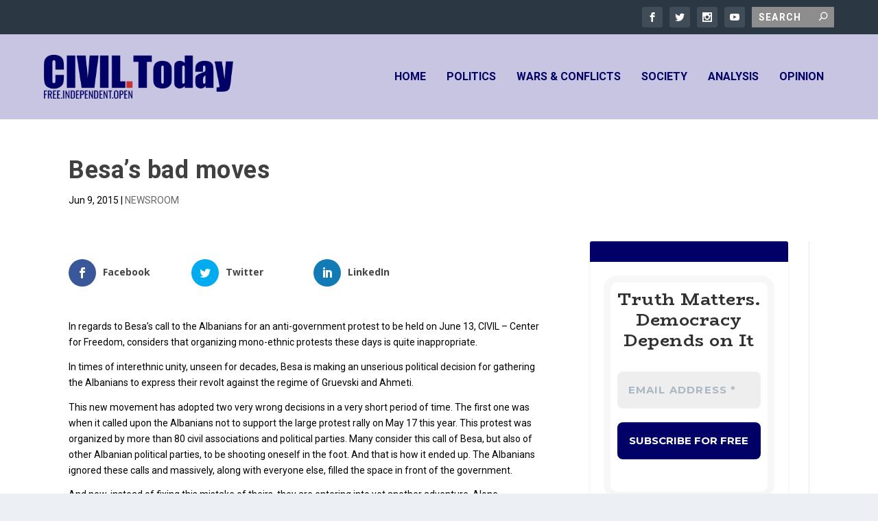

--- FILE ---
content_type: text/javascript
request_url: https://civiltoday.b-cdn.net/wp-content/litespeed/js/b29815759ec2fe492d9d013abac4078a.js?ver=972f9
body_size: 57668
content:
!function(e){var n={};function t(s){if(n[s])return n[s].exports;var o=n[s]={i:s,l:!1,exports:{}};return e[s].call(o.exports,o,o.exports,t),o.l=!0,o.exports}t.m=e,t.c=n,t.d=function(e,n,s){t.o(e,n)||Object.defineProperty(e,n,{enumerable:!0,get:s})},t.r=function(e){"undefined"!=typeof Symbol&&Symbol.toStringTag&&Object.defineProperty(e,Symbol.toStringTag,{value:"Module"}),Object.defineProperty(e,"__esModule",{value:!0})},t.t=function(e,n){if(1&n&&(e=t(e)),8&n)return e;if(4&n&&"object"==typeof e&&e&&e.__esModule)return e;var o,s=Object.create(null);if(t.r(s),Object.defineProperty(s,"default",{enumerable:!0,value:e}),2&n&&"string"!=typeof e)for(o in e)t.d(s,o,function(t){return e[t]}.bind(null,o));return s},t.n=function(e){var n=e&&e.__esModule?function(){return e.default}:function(){return e};return t.d(n,"a",n),n},t.o=function(e,t){return Object.prototype.hasOwnProperty.call(e,t)},t.p="",t(t.s=382)}([function(e){var n=Array.isArray;e.exports=n},function(e){e.exports=function(e){var t=typeof e;return e!=null&&("object"==t||"function"==t)}},function(e,t,n){var s=n(97),o="object"==typeof self&&self&&self.Object===Object&&self,i=s||o||Function("return this")();e.exports=i},function(e){e.exports=function(e){return e!=null&&"object"==typeof e}},function(e,t,n){var s=n(43);e.exports=function(e){return e==null?"":s(e)}},function(e,t,n){var s=n(184),o=n(220),i=n(12),a=n(0),r=n(155);e.exports=function(e){return"function"==typeof e?e:e==null?i:"object"==typeof e?a(e)?o(e[0],e[1]):s(e):r(e)}},function(e,t,n){var s=n(21),i=n(174),a=n(175),o=s?s.toStringTag:void 0;e.exports=function(e){return e==null?void 0===e?"[object Undefined]":"[object Null]":o&&o in Object(e)?i(e):a(e)}},function(e,t,n){var s=n(28),o=n(66);e.exports=function(e){return e!=null&&o(e.length)&&!s(e)}},function(e,t,n){var s=n(37);e.exports=function(e,t,n){var o=e==null?void 0:s(e,t);return void 0===o?n:o}},function(e,t,n){var s=n(101),o=n(45),i=n(7);e.exports=function(e){return i(e)?s(e):o(e)}},function(e){e.exports=function(e,t){for(var n=-1,s=e==null?0:e.length,o=Array(s);++n<s;)o[n]=t(e[n],n,e);return o}},function(e,t,n){var s=n(147);e.exports=function(e){var t=s(e),n=t%1;return t==t?n?t-n:t:0}},function(e){e.exports=function(e){return e}},function(e){e.exports={}},function(e,t,n){var l=n(217),i=n(67),a=n(218),r=n(151),c=n(113),h=n(6),o=n(104),d="[object Map]",u="[object Promise]",p="[object Set]",m="[object WeakMap]",f="[object DataView]",g=o(l),v=o(i),b=o(a),j=o(r),y=o(c),s=h;(l&&s(new l(new ArrayBuffer(1)))!=f||i&&s(new i)!=d||a&&s(a.resolve())!=u||r&&s(new r)!=p||c&&s(new c)!=m)&&(s=function(e){var t=h(e),n="[object Object]"==t?e.constructor:void 0,s=n?o(n):"";if(s)switch(s){case g:return f;case v:return d;case b:return u;case j:return p;case y:return m}return t}),e.exports=s},function(e,t,n){var s=n(196),o=n(199);e.exports=function(e,t){var n=o(e,t);return s(n)?n:void 0}},function(e,t,n){var s=n(32),o=n(7),i=n(30),a=n(11),r=n(91),c=Math.max;e.exports=function(e,t,n,l){e=o(e)?e:r(e),n=n&&!l?a(n):0;var d=e.length;return n<0&&(n=c(d+n,0)),i(e)?n<=d&&e.indexOf(t,n)>-1:!!d&&s(e,t,n)>-1}},function(e,t,n){var s=n(243),o=n(245);e.exports=function(e,t,n){return s(o,e,t,n)}},function(e,t,n){var s=n(6),o=n(3);e.exports=function(e){return"symbol"==typeof e||o(e)&&"[object Symbol]"==s(e)}},function(e,t,n){var s=n(18);e.exports=function(e){if("string"==typeof e||s(e))return e;var t=e+"";return"0"==t&&1/e==-(1/0)?"-0":t}},function(e){e.exports=jQuery},function(e,t,n){var s=n(2).Symbol;e.exports=s},function(e,t,n){"use strict";Object.defineProperty(t,"__esModule",{value:!0}),t.toPrecision=t.toFixed=t.roundOff=t.roundBy=t.range=t.min=t.maybeNumber=t.maybeNaN=t.maybeInt=t.maybeFloat=t.max=t.mapNumber=t.getPrecision=t.getPercent=t.getAmount=t.average=t.Normalizer=void 0;var i,a,c,l,d,u,h,o=s(n(242)),f=s(n(164)),j=s(n(282)),b=s(n(283)),v=s(n(289)),m=s(n(291)),p=s(n(292)),g=s(n(293)),r=s(n(90));function s(e){return e&&e.__esModule?e:{default:e}}a=function(e){return e<0?-1:1},t.Normalizer=function(){var e=0;return(0,o.default)(function(t,n){var s=e+Math.abs(n);return t>s?(e=s,0):t===s?(e=0,s*a(n)):t<s?(e=s%t,Math.floor(s/t)*a(n)):void 0})},i=function(e,t){return(0,r.default)(e)?t:e},t.maybeNaN=i,t.maybeInt=function(e,t){return i(parseInt(e),t)},t.maybeFloat=function(e,t){return i(parseFloat(e),t)},t.maybeNumber=function(e,t){return(0,r.default)(parseInt(e))?t:e},c=(0,o.default)(Math.min),t.min=c,l=(0,o.default)(Math.max),t.max=l,t.range=function(e,t,n){return Math.min(t,Math.max(e,n))},d=(0,f.default)(p.default,m.default,v.default,(0,b.default)("."),j.default),t.getPrecision=d,u=(0,o.default)(function(e,t){return parseFloat(parseFloat(t).toFixed(e))}),t.toFixed=u,h=(0,o.default)(function(e,t){return t*Math.pow(10,-1*e)}),t.toPrecision=h,t.mapNumber=function(e,t,n){var s=parseFloat(t);return(0,r.default)(s)?n:e(s)},t.getPercent=function(e,t){return 0===t?0:100*e/t},t.getAmount=function(e,t){return t*(.01*e)},t.roundBy=function(e,t){return e>t?Math.ceil(t):Math.floor(t)},t.roundOff=function(e,t){return e>t?Math.floor(t):Math.ceil(t)},t.average=function(e){return(0,g.default)(e)/e.length}},function(e,t,n){var s=n(64),o=n(183)(s);e.exports=o},function(e){var n=/^(?:0|[1-9]\d*)$/;e.exports=function(e,t){var s=typeof e;return!!(t=t??9007199254740991)&&("number"==s||"symbol"!=s&&n.test(e))&&e>-1&&e%1==0&&e<t}},function(e){e.exports=function(e){return function(t){return e(t)}}},function(e){e.exports=function(e,t,n){var i,o=-1,s=e.length;t<0&&(t=-t>s?0:s+t),(n=n>s?s:n)<0&&(n+=s),s=t>n?0:n-t>>>0,t>>>=0;for(i=Array(s);++o<s;)i[o]=e[o+t];return i}},function(e,t,n){var s=n(81),o=n(40);e.exports=function(e,t,n,i){c=!n,n||(n={});for(var a,r,c,l=-1,d=t.length;++l<d;)a=t[l],r=i?i(n[a],e[a],a,n,e):void 0,void 0===r&&(r=e[a]),c?o(n,a,r):s(n,a,r);return n}},function(e,t,n){var s=n(6),o=n(1);e.exports=function(e){if(!o(e))return!1;var t=s(e);return"[object Function]"==t||"[object GeneratorFunction]"==t||"[object AsyncFunction]"==t||"[object Proxy]"==t}},function(e,t,n){var s=n(45),o=n(14),i=n(33),a=n(0),r=n(7),c=n(34),l=n(35),d=n(56),u=Object.prototype.hasOwnProperty;e.exports=function(e){if(e==null)return!0;if(r(e)&&(a(e)||"string"==typeof e||"function"==typeof e.splice||c(e)||d(e)||i(e)))return!e.length;var n,t=o(e);if("[object Map]"==t||"[object Set]"==t)return!e.size;if(l(e))return!s(e).length;for(n in e)if(u.call(e,n))return!1;return!0}},function(e,t,n){var s=n(6),o=n(0),i=n(3);e.exports=function(e){return"string"==typeof e||!o(e)&&i(e)&&"[object String]"==s(e)}},function(e,t,n){"use strict";Object.defineProperty(t,"__esModule",{value:!0}),t.isOnOff=t.isOn=t.isOff=t.isNo=t.isJson=t.isFileExtension=t.isDefault=t.hasValue=t.hasNumericValue=t.getSpacing=t.getPercentage=t.getCorners=t.getCorner=t.get=t.generatePlaceholderCss=t.closestElement=void 0,t.isRealMobileDevice=function(){return/Android|webOS|iPhone|iPad|iPod|BlackBerry|IEMobile|Opera Mini/i.test(navigator.userAgent)},t.toString=t.toOnOff=t.set=t.replaceCodeContentEntities=t.removeFancyQuotes=t.prop=t.isYes=t.isValidHtml=void 0;var o,a,u,b=s(n(1)),v=s(n(58)),g=s(n(51)),h=s(n(39)),p=s(n(0)),f=s(n(29)),i=s(n(4)),d=s(n(90)),m=s(n(156));function s(e){return e&&e.__esModule?e:{default:e}}function l(e,t){var n,s=Object.keys(e);return Object.getOwnPropertySymbols&&(n=Object.getOwnPropertySymbols(e),t&&(n=n.filter(function(t){return Object.getOwnPropertyDescriptor(e,t).enumerable})),s.push.apply(s,n)),s}function c(e){for(var t,n=1;n<arguments.length;n++)t=null!=arguments[n]?arguments[n]:{},n%2?l(Object(t),!0).forEach(function(n){r(e,n,t[n])}):Object.getOwnPropertyDescriptors?Object.defineProperties(e,Object.getOwnPropertyDescriptors(t)):l(Object(t)).forEach(function(n){Object.defineProperty(e,n,Object.getOwnPropertyDescriptor(t,n))});return e}function r(e,t,n){return t in e?Object.defineProperty(e,t,{value:n,enumerable:!0,configurable:!0,writable:!0}):e[t]=n,e}n(228),o=function(e){return""!==e&&void 0!==e&&!1!==e&&!(0,d.default)(e)},t.hasValue=o,a=function(e,t){return o(e)?e:t},t.get=a,t.isJson=function(e){try{return(0,b.default)(JSON.parse(e))}catch{return!1}},t.isValidHtml=function(e){var n=["area","base","br","col","embed","hr","img","input","link","menuitem","meta","param","source","track","wbr","!--"].join("|"),s=new RegExp("<(".concat(n,").*?>"),"gi"),t=e.replace(s,""),o=t.match(/<[^/].*?>/g)||[],i=t.match(/<\/.+?>/g)||[];return o.length===i.length},t.isOn=function(e){return"on"===e},t.isOff=function(e){return"off"===e},t.isOnOff=function(e){return"on"===e||"off"===e},t.toOnOff=function(e){return e?"on":"off"},t.isYes=function(e){return"yes"===e},t.isNo=function(e){return"no"===e},t.isDefault=function(e){return"default"===e},t.isFileExtension=function(e,t){return t===(0,v.default)((0,g.default)(e.split(".")).split("?"))},t.generatePlaceholderCss=function(e,t){var s=["::-webkit-input-placeholder",":-moz-placeholder","::-moz-placeholder",":-ms-input-placeholder"],n=[];return!(0,f.default)(e)&&(0,p.default)(e)&&(0,h.default)(e,function(e){(0,h.default)(s,function(s){n.push({selector:e+s,declaration:t})})}),n},t.replaceCodeContentEntities=function(e){return"string"==typeof(e=(0,i.default)(e))&&(e=(e=(e=(e=e.replace(/&#039;/g,"'")).replace(/&#091;/g,"[")).replace(/&#093;/g,"]")).replace(/&#215;/g,"x")),e},t.hasNumericValue=function(e){return""!==e&&void 0!==e&&!(0,d.default)(parseInt(e))},t.removeFancyQuotes=function(e){return"string"==typeof(e=(0,i.default)(e))&&(e=e.replace(/&#8221;/g,"").replace(/&#8243;/g,"")),e},u=function(){return["top","right","bottom","left"]},t.getCorners=u,t.getCorner=function(e){return["top","right","bottom","left"][e]},t.getSpacing=function(e,t){if(n=arguments.length>2&&void 0!==arguments[2]?arguments[2]:"0px",!o(e))return n;var n,r=["top","right","bottom","left"],s=(0,m.default)(r,function(e){return e===t}),a=(0,i.default)(e).split("|");return o(a[s])?a[s]:n},t.toString=function(e){return o(e)?(0,i.default)(e):""},t.prop=function(e,t,n){return n&&a(n[t],e)||e},t.set=function(e,t,n){return c(c({},n||{}),{},r({},e,t))},t.getPercentage=function(e,t){return e/100*parseFloat(t)},t.closestElement=function(e,t){return e.closest(t)}},function(e,t,n){var s=n(122),o=n(229),i=n(230);e.exports=function(e,t,n){return t==t?i(e,t,n):s(e,o,n)}},function(e,t,n){var s=n(179),i=n(3),o=Object.prototype,a=o.hasOwnProperty,r=o.propertyIsEnumerable,c=s(function(){return arguments}())?s:function(e){return i(e)&&a.call(e,"callee")&&!r.call(e,"callee")};e.exports=c},function(e,t,n){(function(e){var a=n(2),r=n(180),s=t&&!t.nodeType&&t,o=s&&"object"==typeof e&&e&&!e.nodeType&&e,i=o&&o.exports===s?a.Buffer:void 0,c=(i?i.isBuffer:void 0)||r;e.exports=c}).call(this,n(65)(e))},function(e){var n=Object.prototype;e.exports=function(e){var t=e&&e.constructor;return e===("function"==typeof t&&t.prototype||n)}},function(e){e.exports=function(e,t){return e===t||e!=e&&t!=t}},function(e,t,n){var s=n(38),o=n(19);e.exports=function(e,t){for(var n=0,i=(t=s(t,e)).length;e!=null&&n<i;)e=e[o(t[n++])];return n&&n==i?e:void 0}},function(e,t,n){var s=n(0),o=n(71),i=n(116),a=n(4);e.exports=function(e,t){return s(e)?e:o(e,t)?[e]:i(a(e))}},function(e,t,n){var s=n(50),o=n(23),i=n(117),a=n(0);e.exports=function(e,t){return(a(e)?s:o)(e,i(t))}},function(e,t,n){var s=n(118);e.exports=function(e,t,n){"__proto__"==t&&s?s(e,t,{configurable:!0,enumerable:!0,value:n,writable:!0}):e[t]=n}},function(e,t,n){var s=n(36),o=n(7),i=n(24),a=n(1);e.exports=function(e,t,n){if(!a(n))return!1;var r=typeof t;return!!("number"==r?o(n)&&i(t,n.length):"string"==r&&t in n)&&s(n[t],e)}},function(e){e.exports=function(e,t){var n=-1,s=e.length;for(t||(t=Array(s));++n<s;)t[n]=e[n];return t}},function(e,t,n){var s=n(21),a=n(10),r=n(0),c=n(18),o=s?s.prototype:void 0,i=o?o.toString:void 0;e.exports=function e(t){if("string"==typeof t)return t;if(r(t))return a(t,e)+"";if(c(t))return i?i.call(t):"";var n=t+"";return"0"==n&&1/t==-(1/0)?"-0":n}},function(e,t,n){(function(e){var a=n(97),i=t&&!t.nodeType&&t,s=i&&"object"==typeof e&&e&&!e.nodeType&&e,o=s&&s.exports===i&&a.process,r=function(){try{var e=s&&s.require&&s.require("util").types;return e||o&&o.binding&&o.binding("util")}catch{}}();e.exports=r}).call(this,n(65)(e))},function(e,t,n){var s=n(35),o=n(182),i=Object.prototype.hasOwnProperty;e.exports=function(e){if(!s(e))return o(e);var t,n=[];for(t in Object(e))i.call(e,t)&&"constructor"!=t&&n.push(t);return n}},function(e,t,n){var o=n(186),i=n(187),a=n(188),r=n(189),c=n(190);function s(e){var t,n=-1,s=e==null?0:e.length;for(this.clear();++n<s;)t=e[n],this.set(t[0],t[1])}s.prototype.clear=o,s.prototype.delete=i,s.prototype.get=a,s.prototype.has=r,s.prototype.set=c,e.exports=s},function(e,t,n){var s=n(36);e.exports=function(e,t){for(var n=e.length;n--;)if(s(e[n][0],t))return n;return-1}},function(e,t,n){var s=n(15)(Object,"create");e.exports=s},function(e,t,n){var s=n(208);e.exports=function(e,t){var n=e.__data__;return s(t)?n["string"==typeof t?"string":"hash"]:n.map}},function(e){e.exports=function(e,t){for(var n=-1,s=e==null?0:e.length;++n<s&&!1!==t(e[n],n,e););return e}},function(e){e.exports=function(e){var t=e==null?0:e.length;return t?e[t-1]:void 0}},function(e,t,n){var s=n(53),o=n(1);e.exports=function(e){return function(){switch(t=arguments,t.length){case 0:return new e;case 1:return new e(t[0]);case 2:return new e(t[0],t[1]);case 3:return new e(t[0],t[1],t[2]);case 4:return new e(t[0],t[1],t[2],t[3]);case 5:return new e(t[0],t[1],t[2],t[3],t[4]);case 6:return new e(t[0],t[1],t[2],t[3],t[4],t[5]);case 7:return new e(t[0],t[1],t[2],t[3],t[4],t[5],t[6])}var t,n=s(e.prototype),i=e.apply(n,t);return o(i)?i:n}}},function(e,t,n){var o=n(1),s=Object.create,i=function(){function e(){}return function(t){if(!o(t))return{};if(s)return s(t);e.prototype=t;var n=new e;return e.prototype=void 0,n}}();e.exports=i},function(e,t,n){var s=n(101),o=n(260),i=n(7);e.exports=function(e){return i(e)?s(e,!0):o(e)}},function(e){e.exports={cap:!1,curry:!1,fixed:!1,immutable:!1,rearg:!1}},function(e,t,n){var i=n(181),a=n(25),s=n(44),o=s&&s.isTypedArray,r=o?a(o):i;e.exports=r},function(e,t,n){var l=n(46),o=n(191),i=n(192),a=n(193),r=n(194),c=n(195);function s(e){var t=this.__data__=new l(e);this.size=t.size}s.prototype.clear=o,s.prototype.delete=i,s.prototype.get=a,s.prototype.has=r,s.prototype.set=c,e.exports=s},function(e){e.exports=function(e){return e&&e.length?e[0]:void 0}},function(e){e.exports=function(e,t,n){switch(n.length){case 0:return e.call(t);case 1:return e.call(t,n[0]);case 2:return e.call(t,n[0],n[1]);case 3:return e.call(t,n[0],n[1],n[2])}return e.apply(t,n)}},function(e,t,n){var i=n(128),a=n(247),r=n(248),h=n(130),m=n(257),c=n(79),l=n(258),d=n(136),u=n(137),s=n(11),o=Math.max;e.exports=function(e,t,n,f,p,g,v,b){if(y=2&t,!y&&"function"!=typeof e)throw new TypeError("Expected a function");if(_=f?f.length:0,_||(t&=-97,f=p=void 0),v=void 0===v?v:o(s(v),0),b=void 0===b?b:s(b),_-=p?p.length:0,64&t){var j,y,_,w,O,x=f,C=p;f=p=void 0}return w=y?void 0:c(e),j=[e,t,n,f,p,x,C,g,v,b],w&&l(j,w),e=j[0],t=j[1],n=j[2],f=j[3],p=j[4],!(b=j[9]=void 0===j[9]?y?0:e.length:o(j[9]-_,0))&&24&t&&(t&=-25),t&&1!=t?O=8==t||16==t?r(e,t,b):32!=t&&33!=t||p.length?h.apply(void 0,j):m(e,t,n,f):(O=a(e,t,n)),u((w?i:d)(O,j),e,t)}},function(e){var n="__lodash_placeholder__";e.exports=function(e,t){for(var o,s=-1,a=e.length,r=0,i=[];++s<a;)o=e[s],o!==t&&o!==n||(e[s]=n,i[r++]=s);return i}},function(e){e.exports=function(e){return void 0===e}},function(e,t,n){var i=n(1),s=n(146),o=n(98),a=Math.max,r=Math.min;e.exports=function(e,t,n){var c,l,d,u,h,f,m=0,_=!1,g=!1,v=!0;if("function"!=typeof e)throw new TypeError("Expected a function");function b(t){var n=d,s=u;return d=u=void 0,m=t,h=e.apply(s,n)}function O(e){return m=e,c=setTimeout(p,t),_?b(e):h}function y(e){var n=e-l;return void 0===l||n>=t||n<0||g&&e-m>=f}function p(){var e=s();if(y(e))return w(e);c=setTimeout(p,function(e){var n=t-(e-l);return g?r(n,f-(e-m)):n}(e))}function w(e){return c=void 0,v&&d?b(e):(d=u=void 0,h)}function j(){var e=s(),n=y(e);if(d=arguments,u=this,l=e,n){if(void 0===c)return O(l);if(g)return clearTimeout(c),c=setTimeout(p,t),b(l)}return void 0===c&&(c=setTimeout(p,t)),h}return t=o(t)||0,i(n)&&(_=!!n.leading,f=(g="maxWait"in n)?a(o(n.maxWait)||0,t):f,v="trailing"in n?!!n.trailing:v),j.cancel=function(){void 0!==c&&clearTimeout(c),m=0,d=l=u=c=void 0},j.flush=function(){return void 0===c?h:w(s())},j}},function(e,t,n){var s=n(148),o=n(9);e.exports=function(e,t){return e&&s(e,t,o)}},function(e){e.exports=function(e){return e.webpackPolyfill||(e.deprecate=function(){},e.paths=[],e.children||(e.children=[]),Object.defineProperty(e,"loaded",{enumerable:!0,get:function(){return e.l}}),Object.defineProperty(e,"id",{enumerable:!0,get:function(){return e.i}}),e.webpackPolyfill=1),e}},function(e){e.exports=function(e){return"number"==typeof e&&e>-1&&e%1==0&&e<=9007199254740991}},function(e,t,n){var s=n(15)(n(2),"Map");e.exports=s},function(e,t,n){var o=n(200),i=n(207),a=n(209),r=n(210),c=n(211);function s(e){var t,n=-1,s=e==null?0:e.length;for(this.clear();++n<s;)t=e[n],this.set(t[0],t[1])}s.prototype.clear=o,s.prototype.delete=i,s.prototype.get=a,s.prototype.has=r,s.prototype.set=c,e.exports=s},function(e){e.exports=function(e,t){for(var n=-1,s=t.length,o=e.length;++n<s;)e[o+n]=t[n];return e}},function(e,t,n){var o=n(86),i=n(112),a=Object.prototype.propertyIsEnumerable,s=Object.getOwnPropertySymbols,r=s?function(e){return e==null?[]:(e=Object(e),o(s(e),function(t){return a.call(e,t)}))}:i;e.exports=r},function(e,t,n){var s=n(0),o=n(18),i=/\.|\[(?:[^[\]]*|(["'])(?:(?!\1)[^\\]|\\.)*?\1)\]/,a=/^\w*$/;e.exports=function(e,t){if(s(e))return!1;var n=typeof e;return!("number"!=n&&"symbol"!=n&&"boolean"!=n&&e!=null&&!o(e))||a.test(e)||!i.test(e)||t!=null&&e in Object(t)}},function(e){var n=RegExp("[\\u200d\\ud800-\\udfff\\u0300-\\u036f\\ufe20-\\ufe2f\\u20d0-\\u20ff\\ufe0e\\ufe0f]");e.exports=function(e){return n.test(e)}},function(e,t,n){var s=n(6),o=n(3);e.exports=function(e){return"number"==typeof e||o(e)&&"[object Number]"==s(e)}},function(e){e.exports=function(e){return null===e}},function(e,t,n){var s=n(12),o=n(125),i=n(76);e.exports=function(e,t){return i(o(e,t,s),e+"")}},function(e,t,n){var s=n(233),o=n(126)(s);e.exports=o},function(e,t,n){var o=n(53),i=n(78);function s(e){this.__wrapped__=e,this.__actions__=[],this.__dir__=1,this.__filtered__=!1,this.__iteratees__=[],this.__takeCount__=4294967295,this.__views__=[]}s.prototype=o(i.prototype),s.prototype.constructor=s,e.exports=s},function(e){e.exports=function(){}},function(e,t,n){var s=n(129),o=n(157),i=s?function(e){return s.get(e)}:o;e.exports=i},function(e,t,n){var o=n(53),i=n(78);function s(e,t){this.__wrapped__=e,this.__actions__=[],this.__chain__=!!t,this.__index__=0,this.__values__=void 0}s.prototype=o(i.prototype),s.prototype.constructor=s,e.exports=s},function(e,t,n){var s=n(40),o=n(36),i=Object.prototype.hasOwnProperty;e.exports=function(e,t,n){var a=e[t];i.call(e,t)&&o(a,n)&&(void 0!==n||t in e)||s(e,t,n)}},function(e,t,n){var A=n(57),k=n(50),E=n(81),C=n(138),g=n(259),c=n(161),l=n(42),d=n(262),u=n(263),h=n(110),m=n(140),f=n(14),p=n(264),r=n(265),v=n(163),b=n(0),j=n(34),y=n(269),_=n(1),w=n(271),O=n(9),x=n(54),a="[object Arguments]",i="[object Function]",o="[object Object]",s={};s[a]=s["[object Array]"]=s["[object ArrayBuffer]"]=s["[object DataView]"]=s["[object Boolean]"]=s["[object Date]"]=s["[object Float32Array]"]=s["[object Float64Array]"]=s["[object Int8Array]"]=s["[object Int16Array]"]=s["[object Int32Array]"]=s["[object Map]"]=s["[object Number]"]=s[o]=s["[object RegExp]"]=s["[object Set]"]=s["[object String]"]=s["[object Symbol]"]=s["[object Uint8Array]"]=s["[object Uint8ClampedArray]"]=s["[object Uint16Array]"]=s["[object Uint32Array]"]=!0,s["[object Error]"]=s[i]=s["[object WeakMap]"]=!1,e.exports=function e(t,n,S,M,F,T){var z,D,R,P,H,I,N=1&n,L=2&n,B=4&n;if(S&&(z=F?S(t,M,F,T):S(t)),void 0!==z)return z;if(!_(t))return t;if(R=b(t),R){if(z=p(t),!N)return l(t,z)}else{if(D=f(t),P=D==i||"[object GeneratorFunction]"==D,j(t))return c(t,N);if(D==o||D==a||P&&!F){if(z=L||P?{}:v(t),!N)return L?u(t,g(z,t)):d(t,C(z,t))}else{if(!s[D])return F?t:{};z=r(t,D,N)}}return T||(T=new A),H=T.get(t),H||(T.set(t,z),w(t)?t.forEach(function(s){z.add(e(s,n,S,s,t,T))}):y(t)&&t.forEach(function(s,o){z.set(o,e(s,n,S,o,t,T))}),I=R?void 0:(B?L?m:h:L?x:O)(t),k(I||t,function(s,o){I&&(s=t[o=s]),E(z,o,e(s,n,S,o,t,T))}),z)}},function(e,t,n){var s=n(103)(Object.getPrototypeOf,Object);e.exports=s},function(e,t,n){var s=n(108);e.exports=function(e){var t=new e.constructor(e.byteLength);return new s(t).set(new s(e)),t}},function(e,t,n){var s=n(277),o=n(125),i=n(76);e.exports=function(e){return i(o(e,void 0,s),e+"")}},function(e){e.exports=function(e,t){for(var s,n=-1,i=e==null?0:e.length,a=0,o=[];++n<i;)s=e[n],t(s,n,e)&&(o[a++]=s);return o}},function(e,t,n){var o=n(212),s=n(3);e.exports=function e(t,n,i,a,r){return t===n||(t==null||n==null||!s(t)&&!s(n)?t!=t&&n!=n:o(t,n,i,a,e,r))}},function(e){e.exports=function(e){return function(t){return t?.[e]}}},function(e,t,n){var s=n(10),o=n(5),i=n(119),a=n(0);e.exports=function(e,t){return(a(e)?s:i)(e,o(t,3))}},function(e,t,n){var s=n(73);e.exports=function(e){return s(e)&&e!=+e}},function(e,t,n){var s=n(231),o=n(9);e.exports=function(e){return e==null?[]:s(e,o(e))}},function(e,t,n){var s=n(69),o=n(235);e.exports=function e(t,n,i,a,r){var c,l=-1,d=t.length;for(i||(i=o),r||(r=[]);++l<d;)c=t[l],n>0&&i(c)?n>1?e(c,n-1,i,a,r):s(r,c):a||(r[r.length]=c);return r}},,function(e){e.exports=function(e){return e.placeholder}},function(e){"use strict";var a,o="object"==typeof Reflect?Reflect:null,l=o&&"function"==typeof o.apply?o.apply:function(e,t,n){return Function.prototype.apply.call(e,t,n)},v=o&&"function"==typeof o.ownKeys?o.ownKeys:Object.getOwnPropertySymbols?function(e){return Object.getOwnPropertyNames(e).concat(Object.getOwnPropertySymbols(e))}:function(e){return Object.getOwnPropertyNames(e)},c=Number.isNaN||function(e){return e!=e};function s(){s.init.call(this)}e.exports=s,e.exports.once=function(e,t){return new Promise(function(n,s){function o(n){e.removeListener(t,i),s(n)}function i(){"function"==typeof e.removeListener&&e.removeListener("error",o),n([].slice.call(arguments))}r(e,t,i,{once:!0}),"error"!==t&&function(e,t,n){"function"==typeof e.on&&r(e,"error",t,n)}(e,o,{once:!0})})},s.EventEmitter=s,s.prototype._events=void 0,s.prototype._eventsCount=0,s.prototype._maxListeners=void 0,a=10;function i(e){if("function"!=typeof e)throw new TypeError('The "listener" argument must be of type Function. Received type '+typeof e)}function d(e){return void 0===e._maxListeners?s.defaultMaxListeners:e._maxListeners}function u(e,t,n,s){if(i(n),void 0===(a=e._events)?(a=e._events=Object.create(null),e._eventsCount=0):(void 0!==a.newListener&&(e.emit("newListener",t,n.listener?n.listener:n),a=e._events),o=a[t]),void 0===o)o=a[t]=n,++e._eventsCount;else if("function"==typeof o?o=a[t]=s?[n,o]:[o,n]:s?o.unshift(n):o.push(n),(c=d(e))>0&&o.length>c&&!o.warned){o.warned=!0;var o,a,c,l,r=new Error("Possible EventEmitter memory leak detected. "+o.length+" "+String(t)+" listeners added. Use emitter.setMaxListeners() to increase limit");r.name="MaxListenersExceededWarning",r.emitter=e,r.type=t,r.count=o.length,l=r,console&&console.warn&&console.warn(l)}return e}function g(){if(!this.fired)return this.target.removeListener(this.type,this.wrapFn),this.fired=!0,0===arguments.length?this.listener.call(this.target):this.listener.apply(this.target,arguments)}function m(e,t,n){var o={fired:!1,wrapFn:void 0,target:e,type:t,listener:n},s=g.bind(o);return s.listener=n,o.wrapFn=s,s}function f(e,t,n){var s,o=e._events;return void 0===o?[]:(s=o[t],void 0===s?[]:"function"==typeof s?n?[s.listener||s]:[s]:n?function(e){for(var n=new Array(e.length),t=0;t<n.length;++t)n[t]=e[t].listener||e[t];return n}(s):h(s,s.length))}function p(e){var t,n=this._events;if(void 0!==n){if(t=n[e],"function"==typeof t)return 1;if(void 0!==t)return t.length}return 0}function h(e,t){for(var s=new Array(t),n=0;n<t;++n)s[n]=e[n];return s}function r(e,t,n,s){if("function"==typeof e.on)s.once?e.once(t,n):e.on(t,n);else{if("function"!=typeof e.addEventListener)throw new TypeError('The "emitter" argument must be of type EventEmitter. Received type '+typeof e);e.addEventListener(t,function o(i){s.once&&e.removeEventListener(t,o),n(i)})}}Object.defineProperty(s,"defaultMaxListeners",{enumerable:!0,get:function(){return a},set:function(e){if("number"!=typeof e||e<0||c(e))throw new RangeError('The value of "defaultMaxListeners" is out of range. It must be a non-negative number. Received '+e+".");a=e}}),s.init=function(){void 0!==this._events&&this._events!==Object.getPrototypeOf(this)._events||(this._events=Object.create(null),this._eventsCount=0),this._maxListeners=this._maxListeners||void 0},s.prototype.setMaxListeners=function(e){if("number"!=typeof e||e<0||c(e))throw new RangeError('The value of "n" is out of range. It must be a non-negative number. Received '+e+".");return this._maxListeners=e,this},s.prototype.getMaxListeners=function(){return d(this)},s.prototype.emit=function(e){for(var n,s,o,a,r,c,d,i=[],t=1;t<arguments.length;t++)i.push(arguments[t]);if(o="error"===e,a=this._events,void 0!==a)o=o&&void 0===a.error;else if(!o)return!1;if(o)throw i.length>0&&(s=i[0]),s instanceof Error?s:(r=new Error("Unhandled error."+(s?" ("+s.message+")":"")),r.context=s,r);if(n=a[e],void 0===n)return!1;if("function"==typeof n)l(n,this,i);else{c=n.length,d=h(n,c);for(t=0;t<c;++t)l(d[t],this,i)}return!0},s.prototype.addListener=function(e,t){return u(this,e,t,!1)},s.prototype.on=s.prototype.addListener,s.prototype.prependListener=function(e,t){return u(this,e,t,!0)},s.prototype.once=function(e,t){return i(t),this.on(e,m(this,e,t)),this},s.prototype.prependOnceListener=function(e,t){return i(t),this.prependListener(e,m(this,e,t)),this},s.prototype.removeListener=function(e,t){var n,s,o,a,r;if(i(t),void 0===(o=this._events))return this;if(void 0===(n=o[e]))return this;if(n===t||n.listener===t)0==--this._eventsCount?this._events=Object.create(null):(delete o[e],o.removeListener&&this.emit("removeListener",e,n.listener||t));else if("function"!=typeof n){for(a=-1,s=n.length-1;s>=0;s--)if(n[s]===t||n[s].listener===t){r=n[s].listener,a=s;break}if(a<0)return this;0===a?n.shift():function(e,t){for(;t+1<e.length;t++)e[t]=e[t+1];e.pop()}(n,a),1===n.length&&(o[e]=n[0]),void 0!==o.removeListener&&this.emit("removeListener",e,r||t)}return this},s.prototype.off=s.prototype.removeListener,s.prototype.removeAllListeners=function(e){if(void 0===(n=this._events))return this;if(void 0===n.removeListener)return 0===arguments.length?(this._events=Object.create(null),this._eventsCount=0):void 0!==n[e]&&(0==--this._eventsCount?this._events=Object.create(null):delete n[e]),this;if(0===arguments.length){var t,n,s,o,i=Object.keys(n);for(t=0;t<i.length;++t)"removeListener"!==(o=i[t])&&this.removeAllListeners(o);return this.removeAllListeners("removeListener"),this._events=Object.create(null),this._eventsCount=0,this}if("function"==typeof(s=n[e]))this.removeListener(e,s);else if(void 0!==s)for(t=s.length-1;t>=0;t--)this.removeListener(e,s[t]);return this},s.prototype.listeners=function(e){return f(this,e,!0)},s.prototype.rawListeners=function(e){return f(this,e,!1)},s.listenerCount=function(e,t){return"function"==typeof e.listenerCount?e.listenerCount(t):p.call(e,t)},s.prototype.listenerCount=p,s.prototype.eventNames=function(){return this._eventsCount>0?v(this._events):[]}},function(e,t,n){"use strict";Object.defineProperty(t,"__esModule",{value:!0}),t.setImportantInlineValue=t.registerFrontendComponent=t.maybeIncreaseEmitterMaxListeners=t.maybeDecreaseEmitterMaxListeners=t.isVB=t.isTB=t.isLBP=t.isLBB=t.isFE=t.isExtraTheme=t.isDiviTheme=t.isBuilderType=t.isBuilder=t.isBlockEditor=t.isBFB=t.is=t.getOffsets=t.getBuilderUtilsParams=t.getBuilderType=void 0;var s,o,i,a,r,h,m,f,p,g,v,b,j,y,w=l(n(16)),u=l(n(8)),_=l(n(20)),c=n(121);function l(e){return e&&e.__esModule?e:{default:e}}function d(e){return d="function"==typeof Symbol&&"symbol"==typeof Symbol.iterator?function(e){return typeof e}:function(e){return e&&"function"==typeof Symbol&&e.constructor===Symbol&&e!==Symbol.prototype?"symbol":typeof e},d(e)}a=function(){return window.et_builder_utils_params?window.et_builder_utils_params:c.top_window.et_builder_utils_params?c.top_window.et_builder_utils_params:{}},t.getBuilderUtilsParams=a,i=function(){return(0,u.default)(a(),"builderType","")},t.getBuilderType=i,s=function(e){return e===i()},t.isBuilderType=s,o=function(e){return(0,u.default)(a(),"condition.".concat(e))},t.is=o,h=s("fe"),t.isFE=h,f=s("vb"),t.isVB=f,p=s("bfb"),t.isBFB=p,g=s("tb"),t.isTB=g,v=s("lbb"),t.isLBB=v,b=o("diviTheme"),t.isDiviTheme=b,j=o("extraTheme"),t.isExtraTheme=j,y=s("lbp"),t.isLBP=y,m=0<(0,_.default)(c.top_window.document).find(".edit-post-layout__content").length,t.isBlockEditor=m,r=(0,w.default)(["vb","bfb","tb","lbb"],i()),t.isBuilder=r,t.getOffsets=function(e){var t,p=arguments.length>1&&void 0!==arguments[1]?arguments[1]:0,f=arguments.length>2&&void 0!==arguments[2]?arguments[2]:0,m=r&&e.hasClass("et_pb_sticky")&&"fixed"!==e.css("position"),a=e.data("et-offsets"),h=e.data("et-offsets-device"),c=(0,u.default)(window.ET_FE,"stores.window.breakpoint","");if(m&&void 0!==a&&h===c)return a;if(t=e.offset(),void 0===t)return{};var d=r?e.children('.et-fb-custom-css-output[data-sticky-has-transform="on"]').length>0:e.hasClass("et_pb_sticky--has-transform"),s=void 0===t.top?0:t.top,n=void 0===t.left?0:t.left;if(d){var i=e.parent().offset(),o={top:t.top-i.top,left:t.left-i.left},l={top:e[0].offsetTop,left:e[0].offsetLeft};s+=l.top-o.top,t.top=s,n+=l.left-o.left,t.left=n}return t.right=n+p,t.bottom=s+f,e.data("et-offsets",t),""!==c&&e.data("et-offsets-device",t),t},t.maybeIncreaseEmitterMaxListeners=function(e,t){var s=e.listenerCount(t),n=e.getMaxListeners();s===n&&e.setMaxListeners(n+1)},t.maybeDecreaseEmitterMaxListeners=function(e,t){var n=e.listenerCount(t);e.getMaxListeners()>10&&e.setMaxListeners(n)},t.registerFrontendComponent=function(e,t,n){void 0===window.ET_FE&&(window.ET_FE={}),"object"!==d(window.ET_FE[e])&&(window.ET_FE[e]={}),window.ET_FE[e][t]=n},t.setImportantInlineValue=function(e,t,n){e.css(t,"");var s=e.attr("style");e.attr("style","".concat(s," ").concat(t,": ").concat(n," !important;"))}},function(e,t,n){(function(t){var n="object"==typeof t&&t&&t.Object===Object&&t;e.exports=n}).call(this,n(172))},function(e,t,n){var o=n(99),s=n(1),i=n(18),a=/^[-+]0x[0-9a-f]+$/i,r=/^0b[01]+$/i,c=/^0o[0-7]+$/i,l=parseInt;e.exports=function(e){if("number"==typeof e)return e;if(i(e))return NaN;if(s(e)){var n,t="function"==typeof e.valueOf?e.valueOf():e;e=s(t)?t+"":t}return"string"!=typeof e?0===e?e:+e:(e=o(e),n=r.test(e),n||c.test(e)?l(e.slice(2),n?2:8):a.test(e)?NaN:+e)}},function(e,t,n){var s=n(173),o=/^\s+/;e.exports=function(e){return e&&e.slice(0,s(e)+1).replace(o,"")}},function(e,t,n){var s=n(86),o=n(177),i=n(5),a=n(0);e.exports=function(e,t){return(a(e)?s:o)(e,i(t,3))}},function(e,t,n){var s=n(102),o=n(33),i=n(0),a=n(34),r=n(24),c=n(56),l=Object.prototype.hasOwnProperty;e.exports=function(e,t){var n,d=i(e),m=!d&&o(e),u=!d&&!m&&a(e),f=!d&&!m&&!u&&c(e),p=d||m||u||f,h=p?s(e.length,String):[],g=h.length;for(n in e)!t&&!l.call(e,n)||p&&("length"==n||u&&("offset"==n||"parent"==n)||f&&("buffer"==n||"byteLength"==n||"byteOffset"==n)||r(n,g))||h.push(n);return h}},function(e){e.exports=function(e,t){for(var n=-1,s=Array(e);++n<e;)s[n]=t(n);return s}},function(e){e.exports=function(e,t){return function(n){return e(t(n))}}},function(e){var n=Function.prototype.toString;e.exports=function(e){if(e!=null){try{return n.call(e)}catch{}try{return e+""}catch{}}return""}},function(e,t,n){var s=n(106),o=n(149),i=n(107);e.exports=function(e,t,n,a,r,c){var l,d,f,g,v,b=1&n,m=e.length,j=t.length;if(m!=j&&!(b&&j>m))return!1;if(g=c.get(e),f=c.get(t),g&&f)return g==t&&f==e;var u=-1,h=!0,p=2&n?new s:void 0;for(c.set(e,t),c.set(t,e);++u<m;){if(l=e[u],d=t[u],a&&(v=b?a(d,l,u,t,e,c):a(l,d,u,e,t,c)),void 0!==v){if(v)continue;h=!1;break}if(p){if(!o(t,function(e,t){if(!i(p,t)&&(l===e||r(l,e,n,a,c)))return p.push(t)})){h=!1;break}}else if(l!==d&&!r(l,d,n,a,c)){h=!1;break}}return c.delete(e),c.delete(t),h}},function(e,t,n){var o=n(68),i=n(213),a=n(214);function s(e){var t=-1,n=e==null?0:e.length;for(this.__data__=new o;++t<n;)this.add(e[t])}s.prototype.add=s.prototype.push=i,s.prototype.has=a,e.exports=s},function(e){e.exports=function(e,t){return e.has(t)}},function(e,t,n){var s=n(2).Uint8Array;e.exports=s},function(e){e.exports=function(e){var n=-1,t=Array(e.size);return e.forEach(function(e){t[++n]=e}),t}},function(e,t,n){var s=n(111),o=n(70),i=n(9);e.exports=function(e){return s(e,i,o)}},function(e,t,n){var s=n(69),o=n(0);e.exports=function(e,t,n){var i=t(e);return o(e)?i:s(i,n(e))}},function(e){e.exports=function(){return[]}},function(e,t,n){var s=n(15)(n(2),"WeakMap");e.exports=s},function(e,t,n){var s=n(1);e.exports=function(e){return e==e&&!s(e)}},function(e){e.exports=function(e,t){return function(n){return n!=null&&n[e]===t&&(void 0!==t||e in Object(n))}}},function(e,t,n){var s=n(221),o=/[^.[\]]+|\[(?:(-?\d+(?:\.\d+)?)|(["'])((?:(?!\2)[^\\]|\\.)*?)\2)\]|(?=(?:\.|\[\])(?:\.|\[\]|$))/g,i=/\\(\\)?/g,a=s(function(e){var t=[];return 46===e.charCodeAt(0)&&t.push(""),e.replace(o,function(e,n,s,o){t.push(s?o.replace(i,"$1"):n||e)}),t});e.exports=a},function(e,t,n){var s=n(12);e.exports=function(e){return"function"==typeof e?e:s}},function(e,t,n){var s=n(15),o=function(){try{var e=s(Object,"defineProperty");return e({},"",{}),e}catch{}}();e.exports=o},function(e,t,n){var s=n(23),o=n(7);e.exports=function(e,t){var i=-1,n=o(e)?Array(e.length):[];return s(e,function(e,s,o){n[++i]=t(e,s,o)}),n}},function(e,t,n){var s=n(45),o=n(14),i=n(7),a=n(30),r=n(225);e.exports=function(e){if(e==null)return 0;if(i(e))return a(e)?r(e):e.length;var t=o(e);return"[object Map]"==t||"[object Set]"==t?e.size:s(e).length}},function(e,t){"use strict";Object.defineProperty(t,"__esModule",{value:!0}),t.top_window=t.is_iframe=void 0;var s,o,i=window;t.top_window=i,o=!1,t.is_iframe=o;try{s=!!window.top.document&&window.top}catch{s=!1}s&&s.__Cypress__?window.parent===s?(t.top_window=i=window,t.is_iframe=o=!1):(t.top_window=i=window.parent,t.is_iframe=o=!0):s&&(t.top_window=i=s,t.is_iframe=o=s!==window.self)},function(e){e.exports=function(e,t,n,s){for(var i=e.length,o=n+(s?1:-1);s?o--:++o<i;)if(t(e[o],o,e))return o;return-1}},function(e,t,n){"use strict";Object.defineProperty(t,"__esModule",{value:!0}),t.getTemplateEditorIframe=t.getMotionEffectTrackerContainer=t.getEditorWritingFlowSelector=t.getEditorInserterMenuSelector=t.getContentAreaSelectorList=t.getContentAreaSelectorByVersion=t.getContentAreaSelector=void 0;var s,i,r,d=o(n(89)),a=o(n(74)),u=o(n(0)),c=o(n(16)),l=o(n(8));function o(e){return e&&e.__esModule?e:{default:e}}r=function(){return{6.8:"block-editor-block-canvas",5.5:"interface-interface-skeleton__content",5.4:"block-editor-editor-skeleton__content",5.3:"edit-post-layout__content",5.2:"edit-post-layout__content","gutenberg-7.1":"edit-post-editor-regions__content"}},t.getContentAreaSelectorList=r,s=function e(t,n){if((0,u.default)(t))return(0,d.default)(t,function(t){return e(t,n)});var s=n?".":"",o=(0,l.default)({6.8:"block-editor-block-canvas",5.5:"interface-interface-skeleton__content",5.4:"block-editor-editor-skeleton__content",5.3:"edit-post-layout__content",5.2:"edit-post-layout__content","gutenberg-7.1":"edit-post-editor-regions__content"},t,"");return"".concat(s).concat(o)},t.getContentAreaSelectorByVersion=s,i=function(e){var t=!(arguments.length>1&&void 0!==arguments[1])||arguments[1],n=t?".":"";return n+((0,a.default)(e.document.querySelector(s("6.8",!0)))?(0,a.default)(e.document.querySelector(s("5.5",!0)))?(0,a.default)(e.document.querySelector(s("5.4",!0)))?s((0,a.default)(e.document.querySelector(s("gutenberg-7.1",!0)))?"5.2":"gutenberg-7.1"):s("5.4"):s("5.5"):s("6.8"))},t.getContentAreaSelector=i,t.getEditorWritingFlowSelector=function(){arguments.length>0&&void 0!==arguments[0]||window;var e=!(arguments.length>1&&void 0!==arguments[1])||arguments[1],t=e?".":"",n="block-editor-writing-flow";return t+n},t.getEditorInserterMenuSelector=function(e){var t=!(arguments.length>1&&void 0!==arguments[1])||arguments[1],n=i(e,!1),o=t?".":"";return o+((0,c.default)(s(["5.4","5.5"]),n)?"block-editor-inserter__menu":"editor-inserter__menu")},t.getMotionEffectTrackerContainer=function(e){var n=!(arguments.length>1&&void 0!==arguments[1])||arguments[1],t=i(e,!1),s=n?".":"";return s+("block-editor-editor-skeleton__content"===t?"block-editor-writing-flow":t)},t.getTemplateEditorIframe=function(e){return e.jQuery('iframe[name="editor-canvas"]').contents()}},function(e,t,n){var s=n(32);e.exports=function(e,t){return!!(e==null?0:e.length)&&s(e,t,0)>-1}},function(e,t,n){var o=n(59),s=Math.max;e.exports=function(e,t,n){return t=s(void 0===t?e.length-1:t,0),function(){for(var a,r=arguments,i=-1,c=s(r.length-t,0),l=Array(c);++i<c;)l[i]=r[t+i];for(i=-1,a=Array(t+1);++i<t;)a[i]=r[i];return a[t]=n(l),o(e,this,a)}}},function(e){var n=Date.now;e.exports=function(e){var t=0,s=0;return function(){var o=n(),i=16-(o-s);if(s=o,i>0){if(++t>=800)return arguments[0]}else t=0;return e.apply(void 0,arguments)}}},,function(e,t,n){var o=n(12),s=n(129),i=s?function(e,t){return s.set(e,t),e}:o;e.exports=i},function(e,t,n){var s=n(113),o=s&&new s;e.exports=o},function(e,t,n){var o=n(131),i=n(132),a=n(249),s=n(52),r=n(133),c=n(94),l=n(256),d=n(61),u=n(2);e.exports=function e(t,n,h,m,f,p,g,v,b,j){var w=128&n,O=1&n,_=2&n,y=24&n,x=512&n,C=_?void 0:s(t);return function E(){for(var S,F,T,z,D,A=arguments.length,k=Array(A),M=A;M--;)k[M]=arguments[M];return y&&(F=c(E),z=a(k,F)),m&&(k=o(k,m,f,y)),p&&(k=i(k,p,g,y)),A-=z,y&&A<j?(D=d(k,F),r(t,n,e,E.placeholder,h,k,D,v,b,j-A)):(T=O?h:this,S=_?T[t]:t,A=k.length,v?k=l(k,v):x&&A>1&&k.reverse(),w&&b<A&&(k.length=b),this&&this!==u&&this instanceof E&&(S=C||s(S)),S.apply(T,k))}}},function(e){var n=Math.max;e.exports=function(e,t,s,o){for(var i=-1,c=e.length,l=s.length,a=-1,d=t.length,u=n(c-l,0),r=Array(d+u),h=!o;++a<d;)r[a]=t[a];for(;++i<l;)(h||i<c)&&(r[s[i]]=e[i]);for(;u--;)r[a++]=e[i++];return r}},function(e){var n=Math.max;e.exports=function(e,t,s,o){for(var r,i=-1,h=e.length,l=-1,m=s.length,c=-1,d=t.length,u=n(h-m,0),a=Array(u+d),f=!o;++i<u;)a[i]=e[i];for(r=i;++c<d;)a[r+c]=t[c];for(;++l<m;)(f||i<h)&&(a[r+s[l]]=e[i++]);return a}},function(e,t,n){var s=n(134),o=n(136),i=n(137);e.exports=function(e,t,n,a,r,c,l,d,u,h){m=8&t,t|=m?32:64,4&(t&=~(m?64:32))||(t&=-4);var m,p=[e,t,r,m?c:void 0,m?l:void 0,m?void 0:c,m?void 0:l,d,u,h],f=n.apply(void 0,p);return s(e)&&o(f,p),f.placeholder=a,i(f,e,t)}},function(e,t,n){var s=n(77),o=n(79),i=n(135),a=n(251);e.exports=function(e){var n,r=i(e),t=a[r];return"function"==typeof t&&r in s.prototype&&(e===t||(n=o(t),!!n&&e===n[0]))}},function(e,t,n){var s=n(250),o=Object.prototype.hasOwnProperty;e.exports=function(e){for(var n,i,t=e.name+"",a=s[t],r=o.call(s,t)?a.length:0;r--;)if(n=a[r],i=n.func,i==null||i==e)return n.name;return t}},function(e,t,n){var s=n(128),o=n(126)(s);e.exports=o},function(e,t,n){var s=n(253),o=n(254),i=n(76),a=n(255);e.exports=function(e,t,n){var r=t+"";return i(e,o(r,a(s(r),n)))}},function(e,t,n){var s=n(27),o=n(9);e.exports=function(e,t){return e&&s(t,o(t),e)}},function(e,t,n){var s=n(69),o=n(83),i=n(70),a=n(112),r=Object.getOwnPropertySymbols?function(e){for(var t=[];e;)s(t,i(e)),e=o(e);return t}:a;e.exports=r},function(e,t,n){var s=n(111),o=n(139),i=n(54);e.exports=function(e){return s(e,i,o)}},function(e,t,n){var o=n(60);function s(e,t,n){var i=o(e,8,void 0,void 0,void 0,void 0,void 0,t=n?void 0:t);return i.placeholder=s.placeholder,i}s.placeholder={},e.exports=s},function(e,t,n){var o=n(6),i=n(83),a=n(3),r=Function.prototype,c=Object.prototype,s=r.toString,l=c.hasOwnProperty,d=s.call(Object);e.exports=function(e){if(!a(e)||"[object Object]"!=o(e))return!1;var t,n=i(e);return null===n||(t=l.call(n,"constructor")&&n.constructor,"function"==typeof t&&t instanceof t&&s.call(t)==d)}},function(e,t,n){var s=n(26);e.exports=function(e,t,n){var o=e.length;return n=void 0===n?o:n,!t&&n>=o?e:s(e,t,n)}},function(e,t,n){var s=n(287),o=n(72),i=n(288);e.exports=function(e){return o(e)?i(e):s(e)}},function(e){e.exports=function(e,t,n,s){var o=-1,i=e==null?0:e.length;for(s&&i&&(n=e[++o]);++o<i;)n=t(n,e[o],o,e);return n}},function(e,t,n){var s=n(2);e.exports=function(){return s.Date.now()}},function(e,t,n){var s=n(98),o=1/0;e.exports=function(e){return e?(e=s(e))===o||e===-1/0?17976931348623157e292*(e<0?-1:1):e==e?e:0:0===e?e:0}},function(e,t,n){var s=n(178)();e.exports=s},function(e){e.exports=function(e,t){for(var n=-1,s=e==null?0:e.length;++n<s;)if(t(e[n],n,e))return!0;return!1}},function(e){e.exports=function(e){var n=-1,t=Array(e.size);return e.forEach(function(e,s){t[++n]=[s,e]}),t}},function(e,t,n){var s=n(15)(n(2),"Set");e.exports=s},function(e,t,n){var o=n(68);function s(e,t){if("function"!=typeof e||t!=null&&"function"!=typeof t)throw new TypeError("Expected a function");var n=function(){var a,o=arguments,i=t?t.apply(this,o):o[0],s=n.cache;return s.has(i)?s.get(i):(a=e.apply(this,o),n.cache=s.set(i,a)||s,a)};return n.cache=new(s.Cache||o),n}s.Cache=o,e.exports=s},function(e,t,n){var s=n(222),o=n(154);e.exports=function(e,t){return e!=null&&o(e,t,s)}},function(e,t,n){var s=n(38),o=n(33),i=n(0),a=n(24),r=n(66),c=n(19);e.exports=function(e,t,n){for(var d,u=-1,l=(t=s(t,e)).length,h=!1;++u<l;){if(d=c(t[u]),!(h=e!=null&&n(e,d)))break;e=e[d]}return h||++u!=l?h:!!(l=e==null?0:e.length)&&r(l)&&a(d,l)&&(i(e)||o(e))}},function(e,t,n){var s=n(88),o=n(223),i=n(71),a=n(19);e.exports=function(e){return i(e)?s(a(e)):o(e)}},function(e,t,n){var s=n(122),o=n(5),i=n(11),a=Math.max;e.exports=function(e,t,n){var r,c=e==null?0:e.length;return c?(r=n==null?0:i(n),r<0&&(r=a(c+r,0)),s(e,o(t,3),r)):-1}},function(e){e.exports=function(){}},function(e,t,n){var s=n(7),o=n(3);e.exports=function(e){return o(e)&&s(e)}},function(e,t,n){var o=n(92),i=n(236),a=n(75),s=n(41),r=a(function(e,t){if(e==null)return[];var n=t.length;return n>1&&s(e,t[0],t[1])?t=[]:n>2&&s(t[0],t[1],t[2])&&(t=[t[0]]),i(e,o(t,1),[])});e.exports=r},function(e,t,n){var s=n(82);e.exports=function(e){return s(e,4)}},function(e,t,n){(function(e){var r=n(2),s=t&&!t.nodeType&&t,o=s&&"object"==typeof e&&e&&!e.nodeType&&e,i=o&&o.exports===s?r.Buffer:void 0,a=i?i.allocUnsafe:void 0;e.exports=function(e,t){if(t)return e.slice();var n=e.length,s=a?a(n):new e.constructor(n);return e.copy(s),s}}).call(this,n(65)(e))},function(e,t,n){var s=n(84);e.exports=function(e,t){var n=t?s(e.buffer):e.buffer;return new e.constructor(n,e.byteOffset,e.length)}},function(e,t,n){var s=n(53),o=n(83),i=n(35);e.exports=function(e){return"function"!=typeof e.constructor||i(e)?{}:s(o(e))}},function(e,t,n){e.exports=n(279)},function(e,t,n){"use strict";Object.defineProperty(t,"__esModule",{value:!0}),t.vhToPx=t.sanitizeInputUnit=t.sanitizeCSSSelector=t.pxToPercent=t.percentToPx=t.isAcceptableCSSStringValue=t.getUnit=t.getNumber=t.default=void 0;var i,l,d,u,m,g,a=o(n(62)),s=o(n(16)),_=o(n(73)),y=o(n(8)),c=o(n(4)),j=o(n(166)),b=o(n(74)),v=n(22);function o(e){return e&&e.__esModule?e:{default:e}}function h(e){return function(e){if(Array.isArray(e))return r(e)}(e)||p(e)||f(e)||function(){throw new TypeError(`Invalid attempt to spread non-iterable instance.
In order to be iterable, non-array objects must have a [Symbol.iterator]() method.`)}()}function w(e){return function(e){if(Array.isArray(e))return e}(e)||p(e)||f(e)||function(){throw new TypeError(`Invalid attempt to destructure non-iterable instance.
In order to be iterable, non-array objects must have a [Symbol.iterator]() method.`)}()}function f(e,t){if(e){if("string"==typeof e)return r(e,t);var n=Object.prototype.toString.call(e).slice(8,-1);return"Object"===n&&e.constructor&&(n=e.constructor.name),"Map"===n||"Set"===n?Array.from(e):"Arguments"===n||/^(?:Ui|I)nt(?:8|16|32)(?:Clamped)?Array$/.test(n)?r(e,t):void 0}}function r(e,t){(t==null||t>e.length)&&(t=e.length);for(var n=0,s=new Array(t);n<t;n++)s[n]=e[n];return s}function p(e){if("undefined"!=typeof Symbol&&null!=e[Symbol.iterator]||null!=e["@@iterator"])return Array.from(e)}m=new RegExp(["::-webkit-input-placeholder","::-moz-placeholder",":-ms-input-placeholder"].join("|")),l=function(e){var o=arguments.length>1&&void 0!==arguments[1]?arguments[1]:"px",t=(0,b.default)(e)||(0,a.default)(e)?"":(0,c.default)(e),r=t.length,l=["%"],d=["em","px","cm","mm","in","pt","pc","ex","vh","vw","ms"],u=["deg","rem"],h=["vmin","vmax"],i="!important",n=i.length;return""===t||(0,_.default)(t)?o:(t.substr(0-n,n)===i&&(r-=n,t=t.substr(0,r).trim()),(0,s.default)(h,t.substr(-4,4))?t.substr(-4,4):(0,s.default)(u,t.substr(-3,3))?t.substr(-3,3):(0,s.default)(d,t.substr(-2,2))?t.substr(-2,2):(0,s.default)(l,t.substr(-1,1))?"%":o)},t.getUnit=l,t.getNumber=function(e,t){return(0,v.maybeFloat)(e,t)},i=function(e,t){return(0,s.default)((0,y.default)(ETBuilderBackend.acceptableCSSStringValues,e,[]),t)},t.isAcceptableCSSStringValue=i,d=function(e,t,n,o){e=(0,c.default)(e),t=!!t;var r,u,l="!important",h=l.length,d=!1,m=e.length;return""===e?"":(e.substr(0-h,h)===l&&(d=!0,m-=h,e=e.substr(0,m).trim()),!(0,a.default)(o)&&i(o,e)?(r=e,d&&!t&&(r="".concat(r," ").concat(l)),r):(0,s.default)(["%"],e.substr(-1,1))?(r=parseFloat(e)+e.substr(-1,1),d&&!t&&(r="".concat(r," ").concat(l)),r):(0,s.default)(["deg","rem"],e.substr(-3,3))?(r=parseFloat(e)+e.substr(-3,3),d&&!t&&(r="".concat(r," ").concat(l)),r):(0,s.default)(["em","px","cm","mm","in","pt","pc","ex","vh","vw","ms"],e.substr(-2,2))?(r=parseFloat(e)+e.substr(-2,2),d&&!t&&(r="".concat(r," ").concat(l)),r):isNaN(parseFloat(e))?"":(u=parseFloat(e),(0,a.default)(n)?(((0,a.default)(n)||"no_default_unit"!==n)&&(u+="px"),u):u+n))},t.sanitizeInputUnit=d,u=function(e){return(0,c.default)(e).split(",").map(j.default).reduce(function(e,t){var s=w(e),n=s[0],o=s.slice(1);return t.match(m)?[n].concat(h(o),[t]):[n?"".concat(n,", ").concat(t):t].concat(h(o))},[])},t.sanitizeCSSSelector=u,t.percentToPx=function(e,t){return t*e/100},t.pxToPercent=function(e,t){return 100*t/e},t.vhToPx=function(e,t){return e/100*t},g={getUnit:l,isAcceptableCSSStringValue:i,sanitizeInputUnit:d,sanitizeCSSSelector:u},t.default=g},function(e,t,n){var o=n(43),i=n(99),a=n(143),r=n(295),c=n(296),s=n(144),l=n(4);e.exports=function(e,t,n){if((e=l(e))&&(n||void 0===t))return i(e);if(!e||!(t=o(t)))return e;var d=s(e),u=s(t),h=c(d,u),m=r(d,u)+1;return a(d,h,m).join("")}},function(e,t,n){var s=n(145),o=n(23),i=n(5),a=n(298),r=n(0);e.exports=function(e,t,n){var c=r(e)?s:a,l=arguments.length<3;return c(e,i(t,4),n,l,o)}},function(e,t,n){var s=n(38),o=n(51),i=n(303),a=n(19);e.exports=function(e,t){return t=s(t,e),null==(e=i(e,t))||delete e[a(o(t))]}},function(e){e.exports=function(e){return function(t){return e?.[t]}}},function(e,t,n){var s=n(32),o=n(11),i=Math.max;e.exports=function(e,t,n){var a,r=e==null?0:e.length;return r?(a=n==null?0:o(n),a<0&&(a=i(r+a,0)),s(e,t,a)):-1}},function(e,t,n){var s=n(87);e.exports=function(e,t){return s(e,t)}},function(e){var n=function(){return this}();try{n=n||new Function("return this")()}catch{"object"==typeof window&&(n=window)}e.exports=n},function(e){var n=/\s/;e.exports=function(e){for(var t=e.length;t--&&n.test(e.charAt(t)););return t}},function(e,t,n){var o=n(21),i=Object.prototype,a=i.hasOwnProperty,r=i.toString,s=o?o.toStringTag:void 0;e.exports=function(e){var t,n,o=a.call(e,s),i=e[s];try{e[s]=void 0,t=!0}catch{}return n=r.call(e),t&&(o?e[s]=i:delete e[s]),n}},function(e){var n=Object.prototype.toString;e.exports=function(e){return n.call(e)}},function(e){e.exports=function(e,t,n){return e==e&&(void 0!==n&&(e=e<=n?e:n),void 0!==t&&(e=e>=t?e:t)),e}},function(e,t,n){var s=n(23);e.exports=function(e,t){var n=[];return s(e,function(e,s,o){t(e,s,o)&&n.push(e)}),n}},function(e){e.exports=function(e){return function(t,n,s){for(var o,c=-1,i=Object(t),a=s(t),r=a.length;r--;)if(o=a[e?r:++c],!1===n(i[o],o,i))break;return t}}},function(e,t,n){var s=n(6),o=n(3);e.exports=function(e){return o(e)&&"[object Arguments]"==s(e)}},function(e){e.exports=function(){return!1}},function(e,t,n){var o=n(6),i=n(66),a=n(3),s={};s["[object Float32Array]"]=s["[object Float64Array]"]=s["[object Int8Array]"]=s["[object Int16Array]"]=s["[object Int32Array]"]=s["[object Uint8Array]"]=s["[object Uint8ClampedArray]"]=s["[object Uint16Array]"]=s["[object Uint32Array]"]=!0,s["[object Arguments]"]=s["[object Array]"]=s["[object ArrayBuffer]"]=s["[object Boolean]"]=s["[object DataView]"]=s["[object Date]"]=s["[object Error]"]=s["[object Function]"]=s["[object Map]"]=s["[object Number]"]=s["[object Object]"]=s["[object RegExp]"]=s["[object Set]"]=s["[object String]"]=s["[object WeakMap]"]=!1,e.exports=function(e){return a(e)&&i(e.length)&&!!s[o(e)]}},function(e,t,n){var s=n(103)(Object.keys,Object);e.exports=s},function(e,t,n){var s=n(7);e.exports=function(e,t){return function(n,o){if(n==null)return n;if(!s(n))return e(n,o);for(var a=n.length,i=t?a:-1,r=Object(n);(t?i--:++i<a)&&!1!==o(r[i],i,r););return n}}},function(e,t,n){var s=n(185),o=n(219),i=n(115);e.exports=function(e){var t=o(e);return 1==t.length&&t[0][2]?i(t[0][0],t[0][1]):function(n){return n===e||s(n,e,t)}}},function(e,t,n){var s=n(57),o=n(87);e.exports=function(e,t,n,i){var a,c,l,r=n.length,m=r,f=!i;if(e==null)return!m;for(e=Object(e);r--;)if(a=n[r],f&&a[2]?a[1]!==e[a[0]]:!(a[0]in e))return!1;for(;++r<m;){var d=(a=n[r])[0],u=e[d],h=a[1];if(f&&a[2]){if(void 0===u&&!(d in e))return!1}else if(c=new s,i&&(l=i(u,h,d,e,t,c)),!(void 0===l?o(h,u,3,i,c):l))return!1}return!0}},function(e){e.exports=function(){this.__data__=[],this.size=0}},function(e,t,n){var s=n(47),o=Array.prototype.splice;e.exports=function(e){var t=this.__data__,n=s(t,e);return!(n<0)&&(n==t.length-1?t.pop():o.call(t,n,1),--this.size,!0)}},function(e,t,n){var s=n(47);e.exports=function(e){var t=this.__data__,n=s(t,e);return n<0?void 0:t[n][1]}},function(e,t,n){var s=n(47);e.exports=function(e){return s(this.__data__,e)>-1}},function(e,t,n){var s=n(47);e.exports=function(e,t){var n=this.__data__,o=s(n,e);return o<0?(++this.size,n.push([e,t])):n[o][1]=t,this}},function(e,t,n){var s=n(46);e.exports=function(){this.__data__=new s,this.size=0}},function(e){e.exports=function(e){var t=this.__data__,n=t.delete(e);return this.size=t.size,n}},function(e){e.exports=function(e){return this.__data__.get(e)}},function(e){e.exports=function(e){return this.__data__.has(e)}},function(e,t,n){var s=n(46),o=n(67),i=n(68);e.exports=function(e,t){var a,n=this.__data__;if(n instanceof s){if(a=n.__data__,!o||a.length<199)return a.push([e,t]),this.size=++n.size,this;n=this.__data__=new i(a)}return n.set(e,t),this.size=n.size,this}},function(e,t,n){var s=n(28),o=n(197),i=n(1),a=n(104),r=/^\[object .+?Constructor\]$/,c=Function.prototype,l=Object.prototype,d=c.toString,u=l.hasOwnProperty,h=RegExp("^"+d.call(u).replace(/[\\^$.*+?()[\]{}|]/g,"\\$&").replace(/hasOwnProperty|(function).*?(?=\\\()| for .+?(?=\\\])/g,"$1.*?")+"$");e.exports=function(e){return!!i(e)&&!o(e)&&(s(e)?h:r).test(a(e))}},function(e,t,n){var o,s=n(198),i=(o=/[^.]+$/.exec(s&&s.keys&&s.keys.IE_PROTO||""))?"Symbol(src)_1."+o:"";e.exports=function(e){return!!i&&i in e}},function(e,t,n){var s=n(2)["__core-js_shared__"];e.exports=s},function(e){e.exports=function(e,t){return e?.[t]}},function(e,t,n){var s=n(201),o=n(46),i=n(67);e.exports=function(){this.size=0,this.__data__={hash:new s,map:new(i||o),string:new s}}},function(e,t,n){var o=n(202),i=n(203),a=n(204),r=n(205),c=n(206);function s(e){var t,n=-1,s=e==null?0:e.length;for(this.clear();++n<s;)t=e[n],this.set(t[0],t[1])}s.prototype.clear=o,s.prototype.delete=i,s.prototype.get=a,s.prototype.has=r,s.prototype.set=c,e.exports=s},function(e,t,n){var s=n(48);e.exports=function(){this.__data__=s?s(null):{},this.size=0}},function(e){e.exports=function(e){var t=this.has(e)&&delete this.__data__[e];return this.size-=t?1:0,t}},function(e,t,n){var s=n(48),o=Object.prototype.hasOwnProperty;e.exports=function(e){var n,t=this.__data__;return s?(n=t[e],"__lodash_hash_undefined__"===n?void 0:n):o.call(t,e)?t[e]:void 0}},function(e,t,n){var s=n(48),o=Object.prototype.hasOwnProperty;e.exports=function(e){var t=this.__data__;return s?void 0!==t[e]:o.call(t,e)}},function(e,t,n){var s=n(48);e.exports=function(e,t){var n=this.__data__;return this.size+=this.has(e)?0:1,n[e]=s&&void 0===t?"__lodash_hash_undefined__":t,this}},function(e,t,n){var s=n(49);e.exports=function(e){var t=s(this,e).delete(e);return this.size-=t?1:0,t}},function(e){e.exports=function(e){var t=typeof e;return"string"==t||"number"==t||"symbol"==t||"boolean"==t?"__proto__"!==e:null===e}},function(e,t,n){var s=n(49);e.exports=function(e){return s(this,e).get(e)}},function(e,t,n){var s=n(49);e.exports=function(e){return s(this,e).has(e)}},function(e,t,n){var s=n(49);e.exports=function(e,t){var n=s(this,e),o=n.size;return n.set(e,t),this.size+=n.size==o?0:1,this}},function(e,t,n){var o=n(57),u=n(105),m=n(215),f=n(216),l=n(14),r=n(0),c=n(34),h=n(56),i="[object Arguments]",a="[object Array]",s="[object Object]",d=Object.prototype.hasOwnProperty;e.exports=function(e,t,n,p,g,v){var _,x,C,E,y=r(e),A=r(t),b=y?a:l(e),j=A?a:l(t),w=(b=b==i?s:b)==s,k=(j=j==i?s:j)==s,O=b==j;if(O&&c(e)){if(!c(t))return!1;y=!0,w=!1}return O&&!w?(v||(v=new o),y||h(e)?u(e,t,n,p,g,v):m(e,t,b,n,p,g,v)):!(1&n)&&(_=w&&d.call(e,"__wrapped__"),x=k&&d.call(t,"__wrapped__"),_||x)?(C=_?e.value():e,E=x?t.value():t,v||(v=new o),g(C,E,n,p,v)):!!O&&(v||(v=new o),f(e,t,n,p,g,v))}},function(e){e.exports=function(e){return this.__data__.set(e,"__lodash_hash_undefined__"),this}},function(e){e.exports=function(e){return this.__data__.has(e)}},function(e,t,n){var o=n(21),a=n(108),r=n(36),c=n(105),l=n(150),d=n(109),i=o?o.prototype:void 0,s=i?i.valueOf:void 0;e.exports=function(e,t,n,o,i,u,h){switch(n){case"[object DataView]":if(e.byteLength!=t.byteLength||e.byteOffset!=t.byteOffset)return!1;e=e.buffer,t=t.buffer;case"[object ArrayBuffer]":return e.byteLength==t.byteLength&&!!u(new a(e),new a(t));case"[object Boolean]":case"[object Date]":case"[object Number]":return r(+e,+t);case"[object Error]":return e.name==t.name&&e.message==t.message;case"[object RegExp]":case"[object String]":return e==t+"";case"[object Map]":var f,p,g,m=l;case"[object Set]":return p=1&o,m||(m=d),!(e.size!=t.size&&!p)&&(f=h.get(e),f?f==t:(o|=2,h.set(e,t),g=c(m(e),m(t),o,i,u,h),h.delete(e),g));case"[object Symbol]":if(s)return s.call(e)==s.call(t)}return!1}},function(e,t,n){var s=n(110),o=Object.prototype.hasOwnProperty;e.exports=function(e,t,n,i,a,r){var c,l,d,u,h,m,f,g,v,j,_,p=1&n,y=s(e),b=y.length;if(b!=s(t).length&&!p)return!1;for(h=b;h--;)if(c=y[h],!(p?c in t:o.call(t,c)))return!1;if(v=r.get(e),_=r.get(t),v&&_)return v==t&&_==e;l=!0,r.set(e,t),r.set(t,e);for(g=p;++h<b;){if(m=e[c=y[h]],u=t[c],i&&(j=p?i(u,m,c,t,e,r):i(m,u,c,e,t,r)),!(void 0===j?m===u||a(m,u,n,i,r):j)){l=!1;break}g||(g="constructor"==c)}return l&&!g&&(d=e.constructor,f=t.constructor,d==f||!("constructor"in e)||!("constructor"in t)||"function"==typeof d&&d instanceof d&&"function"==typeof f&&f instanceof f||(l=!1)),r.delete(e),r.delete(t),l}},function(e,t,n){var s=n(15)(n(2),"DataView");e.exports=s},function(e,t,n){var s=n(15)(n(2),"Promise");e.exports=s},function(e,t,n){var s=n(114),o=n(9);e.exports=function(e){for(var i,a,t=o(e),n=t.length;n--;)i=t[n],a=e[i],t[n]=[i,a,s(a)];return t}},function(e,t,n){var s=n(87),o=n(8),i=n(153),a=n(71),r=n(114),c=n(115),l=n(19);e.exports=function(e,t){return a(e)&&r(t)?c(l(e),t):function(n){var a=o(n,e);return void 0===a&&a===t?i(n,e):s(t,a,3)}}},function(e,t,n){var s=n(152);e.exports=function(e){var t=s(e,function(e){return 500===n.size&&n.clear(),e}),n=t.cache;return t}},function(e){e.exports=function(e,t){return e!=null&&t in Object(e)}},function(e,t,n){var s=n(37);e.exports=function(e){return function(t){return s(t,e)}}},,function(e,t,n){var s=n(226),o=n(72),i=n(227);e.exports=function(e){return o(e)?i(e):s(e)}},function(e,t,n){var s=n(88)("length");e.exports=s},function(e){var d="[\\ud800-\\udfff]",n="[\\u0300-\\u036f\\ufe20-\\ufe2f\\u20d0-\\u20ff]",s="\\ud83c[\\udffb-\\udfff]",i="[^\\ud800-\\udfff]",a="(?:\\ud83c[\\udde6-\\uddff]){2}",r="[\\ud800-\\udbff][\\udc00-\\udfff]",o="(?:"+n+"|"+s+")?",c="[\\ufe0e\\ufe0f]?",u=c+o+("(?:\\u200d(?:"+[i,a,r].join("|")+")"+c+o+")*"),h="(?:"+[i+n+"?",n,a,r,d].join("|")+")",l=RegExp(s+"(?="+s+")|"+h+u,"g");e.exports=function(e){for(var t=l.lastIndex=0;l.test(e);)++t;return t}},function(){"use strict";Element.prototype.matches||(Element.prototype.matches=Element.prototype.msMatchesSelector||Element.prototype.webkitMatchesSelector),Element.prototype.closest||(Element.prototype.closest=function(e){var t=this;do{if(Element.prototype.matches.call(t,e))return t;t=t.parentElement||t.parentNode}while(null!==t&&1===t.nodeType)return null})},function(e){e.exports=function(e){return e!=e}},function(e){e.exports=function(e,t,n){for(var s=n-1,o=e.length;++s<o;)if(e[s]===t)return s;return-1}},function(e,t,n){var s=n(10);e.exports=function(e,t){return s(t,function(t){return e[t]})}},function(e){e.exports=function(e,t,n){for(var s=-1,o=e==null?0:e.length;++s<o;)if(n(t,e[s]))return!0;return!1}},function(e,t,n){var o=n(234),s=n(118),i=n(12),a=s?function(e,t){return s(e,"toString",{configurable:!0,enumerable:!1,value:o(t),writable:!0})}:i;e.exports=a},function(e){e.exports=function(e){return function(){return e}}},function(e,t,n){var s=n(21),i=n(33),a=n(0),o=s?s.isConcatSpreadable:void 0;e.exports=function(e){return a(e)||i(e)||!!(o&&e&&e[o])}},function(e,t,n){var s=n(10),o=n(37),i=n(5),a=n(119),r=n(237),c=n(25),l=n(238),d=n(12),u=n(0);e.exports=function(e,t,n){t=t.length?s(t,function(e){return u(e)?function(t){return o(t,1===e.length?e[0]:e)}:e}):[d];var h,m=-1;return t=s(t,c(i)),h=a(e,function(e){return{criteria:s(t,function(t){return t(e)}),index:++m,value:e}}),r(h,function(e,t){return l(e,t,n)})}},function(e){e.exports=function(e,t){var n=e.length;for(e.sort(t);n--;)e[n]=e[n].value;return e}},function(e,t,n){var s=n(239);e.exports=function(e,t,n){for(var i,o=-1,a=e.criteria,r=t.criteria,c=a.length,l=n.length;++o<c;)if(i=s(a[o],r[o]),i)return o>=l?i:i*("desc"==n[o]?-1:1);return e.index-t.index}},function(e,t,n){var s=n(18);e.exports=function(e,t){if(e!==t){var l=void 0!==e,d=null===e,i=e==e,a=s(e),r=void 0!==t,c=null===t,n=t==t,o=s(t);if(!c&&!o&&!a&&e>t||a&&r&&n&&!c&&!o||d&&r&&n||!l&&n||!i)return 1;if(!d&&!a&&!o&&e<t||o&&l&&i&&!d&&!a||c&&l&&i||!r&&i||!n)return-1}return 0}},,function(e,t,n){var s=n(26),o=n(11);e.exports=function(e,t,n){return e&&e.length?(t=n||void 0===t?1:o(t),s(e,0,t<0?0:t)):[]}},function(e,t,n){var s=n(17)("curry",n(141));s.placeholder=n(13),e.exports=s},function(e,t,n){var s=n(244),c=n(13),a=Array.prototype.push;function o(e,t){return 2==t?function(t,n){return e(t,n)}:function(t){return e(t)}}function r(e){for(var t=e?e.length:0,n=Array(t);t--;)n[t]=e[t];return n}function i(e,t){return function(){var s,o,n=arguments.length;if(n){for(s=Array(n);n--;)s[n]=arguments[n];return o=s[0]=t.apply(void 0,s),e.apply(void 0,s),o}}}e.exports=function e(t,n,l,d){if(f="function"==typeof n,j=n===Object(n),j&&(d=l,l=n,n=void 0),l==null)throw new TypeError;d||(d={});var h,f,p,j,S=!("cap"in d)||d.cap,I=!("curry"in d)||d.curry,$=!("fixed"in d)||d.fixed,z=!("immutable"in d)||d.immutable,F=!("rearg"in d)||d.rearg,K=f?l:c,k="curry"in d&&d.curry,U="fixed"in d&&d.fixed,W="rearg"in d&&d.rearg,w=f?l.runInContext():void 0,u=f?l:{ary:t.ary,assign:t.assign,clone:t.clone,curry:t.curry,forEach:t.forEach,isArray:t.isArray,isError:t.isError,isFunction:t.isFunction,isWeakMap:t.isWeakMap,iteratee:t.iteratee,keys:t.keys,rearg:t.rearg,toInteger:t.toInteger,toPath:t.toPath},B=u.ary,C=u.assign,E=u.clone,b=u.curry,m=u.forEach,q=u.isArray,R=u.isError,v=u.isFunction,D=u.isWeakMap,g=u.keys,T=u.rearg,N=u.toInteger,L=u.toPath,M=g(s.aryMethod),P={castArray:function(e){return function(){var t=arguments[0];return q(t)?e(r(t)):e.apply(void 0,arguments)}},iteratee:function(e){return function(){var i=arguments[0],t=arguments[1],n=e(i,t),s=n.length;return S&&"number"==typeof t?(t=t>2?t-2:1,s&&s<=t?n:o(n,t)):n}},mixin:function(e){return function(t){var s,n=this;return v(n)?(s=[],m(g(t),function(e){v(t[e])&&s.push([e,n.prototype[e]])}),e(n,Object(t)),m(s,function(e){var t=e[1];v(t)?n.prototype[e[0]]=t:delete n.prototype[e[0]]}),n):e(n,Object(t))}},nthArg:function(e){return function(t){var n=t<0?1:N(t)+1;return b(e(t),n)}},rearg:function(e){return function(t,n){var s=n?n.length:0;return b(e(t,n),s)}},runInContext:function(n){return function(s){return e(t,n(s),d)}}};function H(e,t){if(S){var n,i=s.iterateeRearg[e];if(i)return function(e,t){return _(e,function(e){var n=t.length;return function(e,t){return 2==t?function(){return e.apply(void 0,arguments)}:function(){return e.apply(void 0,arguments)}}(T(o(e,n),t),n)})}(t,i);if(n=!f&&s.iterateeAry[e],n)return function(e,t){return _(e,function(e){return"function"==typeof e?o(e,t):e})}(t,n)}return t}function A(e,t,n){if($&&(U||!s.skipFixed[e])){var o=s.methodSpread[e],i=o&&o.start;return void 0===i?B(t,n):function(e,t){return function(){for(var o,i,n=arguments.length,r=n-1,s=Array(n);n--;)s[n]=arguments[n];return i=s[t],o=s.slice(0,t),i&&a.apply(o,i),t!=r&&a.apply(o,s.slice(t+1)),e.apply(this,o)}}(t,i)}return t}function y(e,t,n){return F&&n>1&&(W||!s.skipRearg[e])?T(t,s.methodRearg[e]||s.aryRearg[n]):t}function V(e,t){for(var n,o,i=-1,a=(t=L(t)).length,c=a-1,r=E(Object(e)),s=r;s!=null&&++i<a;)o=t[i],n=s[o],n==null||v(n)||R(n)||D(n)||(s[o]=E(i==c?n:Object(n))),s=s[o];return r}function O(t,n){var o=s.aliasToReal[t]||t,i=s.remap[o]||o,a=d;return function(t){var s=f?w:u,r=f?w[i]:n,c=C(C({},a),t);return e(s,o,r,c)}}function _(e,t){return function(){var s,o,n=arguments.length;if(!n)return e();for(s=Array(n);n--;)s[n]=arguments[n];return o=F?0:n-1,s[o]=t(s[o]),e.apply(void 0,s)}}function x(e,t,n){var o,a=s.aliasToReal[e]||e,c=t,l=P[a];return l?c=l(t):z&&(s.mutate.array[a]?c=i(t,r):s.mutate.object[a]?c=i(t,function(e){return function(t){return e({},t)}}(t)):s.mutate.set[a]&&(c=i(t,V))),m(M,function(e){return m(s.aryMethod[e],function(t){if(a==t){var n=s.methodSpread[a],i=n&&n.afterRearg;return o=i?A(a,y(a,c,e),e):y(a,A(a,c,e),e),o=function(e,t,n){return k||I&&n>1?b(t,n):t}(0,o=H(a,o),e),!1}}),!o}),o||(o=c),o==t&&(o=k?b(o,1):function(){return t.apply(this,arguments)}),o.convert=O(a,t),o.placeholder=t.placeholder=n,o}return j?(h=l,p=[],m(M,function(e){m(s.aryMethod[e],function(e){var t=h[s.remap[e]||e];t&&p.push([e,x(e,t,h)])})}),m(g(h),function(e){var n,t=h[e];if("function"==typeof t){for(n=p.length;n--;)if(p[n][0]==e)return;t.convert=O(e,t),p.push([e,t])}}),m(p,function(e){h[e[0]]=e[1]}),h.convert=function(e){return h.runInContext.convert(e)(void 0)},h.placeholder=h,m(g(h),function(e){m(s.realToAlias[e]||[],function(t){h[t]=h[e]})}),h):x(n,l,K)}},function(e,t){t.aliasToReal={each:"forEach",eachRight:"forEachRight",entries:"toPairs",entriesIn:"toPairsIn",extend:"assignIn",extendAll:"assignInAll",extendAllWith:"assignInAllWith",extendWith:"assignInWith",first:"head",conforms:"conformsTo",matches:"isMatch",property:"get",__:"placeholder",F:"stubFalse",T:"stubTrue",all:"every",allPass:"overEvery",always:"constant",any:"some",anyPass:"overSome",apply:"spread",assoc:"set",assocPath:"set",complement:"negate",compose:"flowRight",contains:"includes",dissoc:"unset",dissocPath:"unset",dropLast:"dropRight",dropLastWhile:"dropRightWhile",equals:"isEqual",identical:"eq",indexBy:"keyBy",init:"initial",invertObj:"invert",juxt:"over",omitAll:"omit",nAry:"ary",path:"get",pathEq:"matchesProperty",pathOr:"getOr",paths:"at",pickAll:"pick",pipe:"flow",pluck:"map",prop:"get",propEq:"matchesProperty",propOr:"getOr",props:"at",symmetricDifference:"xor",symmetricDifferenceBy:"xorBy",symmetricDifferenceWith:"xorWith",takeLast:"takeRight",takeLastWhile:"takeRightWhile",unapply:"rest",unnest:"flatten",useWith:"overArgs",where:"conformsTo",whereEq:"isMatch",zipObj:"zipObject"},t.aryMethod={1:["assignAll","assignInAll","attempt","castArray","ceil","create","curry","curryRight","defaultsAll","defaultsDeepAll","floor","flow","flowRight","fromPairs","invert","iteratee","memoize","method","mergeAll","methodOf","mixin","nthArg","over","overEvery","overSome","rest","reverse","round","runInContext","spread","template","trim","trimEnd","trimStart","uniqueId","words","zipAll"],2:["add","after","ary","assign","assignAllWith","assignIn","assignInAllWith","at","before","bind","bindAll","bindKey","chunk","cloneDeepWith","cloneWith","concat","conformsTo","countBy","curryN","curryRightN","debounce","defaults","defaultsDeep","defaultTo","delay","difference","divide","drop","dropRight","dropRightWhile","dropWhile","endsWith","eq","every","filter","find","findIndex","findKey","findLast","findLastIndex","findLastKey","flatMap","flatMapDeep","flattenDepth","forEach","forEachRight","forIn","forInRight","forOwn","forOwnRight","get","groupBy","gt","gte","has","hasIn","includes","indexOf","intersection","invertBy","invoke","invokeMap","isEqual","isMatch","join","keyBy","lastIndexOf","lt","lte","map","mapKeys","mapValues","matchesProperty","maxBy","meanBy","merge","mergeAllWith","minBy","multiply","nth","omit","omitBy","overArgs","pad","padEnd","padStart","parseInt","partial","partialRight","partition","pick","pickBy","propertyOf","pull","pullAll","pullAt","random","range","rangeRight","rearg","reject","remove","repeat","restFrom","result","sampleSize","some","sortBy","sortedIndex","sortedIndexOf","sortedLastIndex","sortedLastIndexOf","sortedUniqBy","split","spreadFrom","startsWith","subtract","sumBy","take","takeRight","takeRightWhile","takeWhile","tap","throttle","thru","times","trimChars","trimCharsEnd","trimCharsStart","truncate","union","uniqBy","uniqWith","unset","unzipWith","without","wrap","xor","zip","zipObject","zipObjectDeep"],3:["assignInWith","assignWith","clamp","differenceBy","differenceWith","findFrom","findIndexFrom","findLastFrom","findLastIndexFrom","getOr","includesFrom","indexOfFrom","inRange","intersectionBy","intersectionWith","invokeArgs","invokeArgsMap","isEqualWith","isMatchWith","flatMapDepth","lastIndexOfFrom","mergeWith","orderBy","padChars","padCharsEnd","padCharsStart","pullAllBy","pullAllWith","rangeStep","rangeStepRight","reduce","reduceRight","replace","set","slice","sortedIndexBy","sortedLastIndexBy","transform","unionBy","unionWith","update","xorBy","xorWith","zipWith"],4:["fill","setWith","updateWith"]},t.aryRearg={2:[1,0],3:[2,0,1],4:[3,2,0,1]},t.iterateeAry={dropRightWhile:1,dropWhile:1,every:1,filter:1,find:1,findFrom:1,findIndex:1,findIndexFrom:1,findKey:1,findLast:1,findLastFrom:1,findLastIndex:1,findLastIndexFrom:1,findLastKey:1,flatMap:1,flatMapDeep:1,flatMapDepth:1,forEach:1,forEachRight:1,forIn:1,forInRight:1,forOwn:1,forOwnRight:1,map:1,mapKeys:1,mapValues:1,partition:1,reduce:2,reduceRight:2,reject:1,remove:1,some:1,takeRightWhile:1,takeWhile:1,times:1,transform:2},t.iterateeRearg={mapKeys:[1],reduceRight:[1,0]},t.methodRearg={assignInAllWith:[1,0],assignInWith:[1,2,0],assignAllWith:[1,0],assignWith:[1,2,0],differenceBy:[1,2,0],differenceWith:[1,2,0],getOr:[2,1,0],intersectionBy:[1,2,0],intersectionWith:[1,2,0],isEqualWith:[1,2,0],isMatchWith:[2,1,0],mergeAllWith:[1,0],mergeWith:[1,2,0],padChars:[2,1,0],padCharsEnd:[2,1,0],padCharsStart:[2,1,0],pullAllBy:[2,1,0],pullAllWith:[2,1,0],rangeStep:[1,2,0],rangeStepRight:[1,2,0],setWith:[3,1,2,0],sortedIndexBy:[2,1,0],sortedLastIndexBy:[2,1,0],unionBy:[1,2,0],unionWith:[1,2,0],updateWith:[3,1,2,0],xorBy:[1,2,0],xorWith:[1,2,0],zipWith:[1,2,0]},t.methodSpread={assignAll:{start:0},assignAllWith:{start:0},assignInAll:{start:0},assignInAllWith:{start:0},defaultsAll:{start:0},defaultsDeepAll:{start:0},invokeArgs:{start:2},invokeArgsMap:{start:2},mergeAll:{start:0},mergeAllWith:{start:0},partial:{start:1},partialRight:{start:1},without:{start:1},zipAll:{start:0}},t.mutate={array:{fill:!0,pull:!0,pullAll:!0,pullAllBy:!0,pullAllWith:!0,pullAt:!0,remove:!0,reverse:!0},object:{assign:!0,assignAll:!0,assignAllWith:!0,assignIn:!0,assignInAll:!0,assignInAllWith:!0,assignInWith:!0,assignWith:!0,defaults:!0,defaultsAll:!0,defaultsDeep:!0,defaultsDeepAll:!0,merge:!0,mergeAll:!0,mergeAllWith:!0,mergeWith:!0},set:{set:!0,setWith:!0,unset:!0,update:!0,updateWith:!0}},t.realToAlias=function(){var n,s,i=Object.prototype.hasOwnProperty,o=t.aliasToReal,e={};for(s in o)n=o[s],i.call(e,n)?e[n].push(s):e[n]=[s];return e}(),t.remap={assignAll:"assign",assignAllWith:"assignWith",assignInAll:"assignIn",assignInAllWith:"assignInWith",curryN:"curry",curryRightN:"curryRight",defaultsAll:"defaults",defaultsDeepAll:"defaultsDeep",findFrom:"find",findIndexFrom:"findIndex",findLastFrom:"findLast",findLastIndexFrom:"findLastIndex",getOr:"get",includesFrom:"includes",indexOfFrom:"indexOf",invokeArgs:"invoke",invokeArgsMap:"invokeMap",lastIndexOfFrom:"lastIndexOf",mergeAll:"merge",mergeAllWith:"mergeWith",padChars:"pad",padCharsEnd:"padEnd",padCharsStart:"padStart",propertyOf:"get",rangeStep:"range",rangeStepRight:"rangeRight",restFrom:"rest",spreadFrom:"spread",trimChars:"trim",trimCharsEnd:"trimEnd",trimCharsStart:"trimStart",zipAll:"zip"},t.skipFixed={castArray:!0,flow:!0,flowRight:!0,iteratee:!0,mixin:!0,rearg:!0,runInContext:!0},t.skipRearg={add:!0,assign:!0,assignIn:!0,bind:!0,bindKey:!0,concat:!0,difference:!0,divide:!0,eq:!0,gt:!0,gte:!0,isEqual:!0,lt:!0,lte:!0,matchesProperty:!0,merge:!0,multiply:!0,overArgs:!0,partial:!0,partialRight:!0,propertyOf:!0,random:!0,range:!0,rangeRight:!0,subtract:!0,zip:!0,zipObject:!0,zipObjectDeep:!0}},function(e,t,n){e.exports={ary:n(246),assign:n(138),clone:n(160),curry:n(141),forEach:n(50),isArray:n(0),isError:n(273),isFunction:n(28),isWeakMap:n(274),iteratee:n(275),keys:n(45),rearg:n(276),toInteger:n(11),toPath:n(278)}},function(e,t,n){var s=n(60);e.exports=function(e,t,n){return t=n?void 0:t,t=e&&t==null?e.length:t,s(e,128,void 0,void 0,void 0,void 0,t)}},function(e,t,n){var s=n(52),o=n(2);e.exports=function(e,t,n){var i=1&t,a=s(e);return function t(){var s=this&&this!==o&&this instanceof t?a:e;return s.apply(i?n:this,arguments)}}},function(e,t,n){var s=n(59),o=n(52),i=n(130),a=n(133),r=n(94),c=n(61),l=n(2);e.exports=function(e,t,n){var d=o(e);return function o(){for(var p,g,u=arguments.length,h=Array(u),m=u,f=r(o);m--;)h[m]=arguments[m];return p=u<3&&h[0]!==f&&h[u-1]!==f?[]:c(h,f),(u-=p.length)<n?a(e,t,i,o.placeholder,void 0,h,p,void 0,void 0,n-u):(g=this&&this!==l&&this instanceof o?d:e,s(g,this,h))}}},function(e){e.exports=function(e,t){for(var n=e.length,s=0;n--;)e[n]===t&&++s;return s}},function(e){e.exports={}},function(e,t,n){var i=n(77),o=n(80),a=n(78),r=n(0),c=n(3),l=n(252),d=Object.prototype.hasOwnProperty;function s(e){if(c(e)&&!r(e)&&!(e instanceof i)){if(e instanceof o)return e;if(d.call(e,"__wrapped__"))return l(e)}return new o(e)}s.prototype=a.prototype,s.prototype.constructor=s,e.exports=s},function(e,t,n){var s=n(77),o=n(80),i=n(42);e.exports=function(e){if(e instanceof s)return e.clone();var t=new o(e.__wrapped__,e.__chain__);return t.__actions__=i(e.__actions__),t.__index__=e.__index__,t.__values__=e.__values__,t}},function(e){var n=/\{\n\/\* \[wrapped with (.+)\] \*/,s=/,? & /;e.exports=function(e){var t=e.match(n);return t?t[1].split(s):[]}},function(e){var n=/\{(?:\n\/\* \[wrapped with .+\] \*\/)?\n?/;e.exports=function(e,t){var o,s=t.length;return s?(o=s-1,t[o]=(s>1?"& ":"")+t[o],t=t.join(s>2?", ":" "),e.replace(n,`{
/* [wrapped with `+t+`] */
`)):e}},function(e,t,n){var s=n(50),o=n(124),i=[["ary",128],["bind",1],["bindKey",2],["curry",8],["curryRight",16],["flip",512],["partial",32],["partialRight",64],["rearg",256]];e.exports=function(e,t){return s(i,function(n){var s="_."+n[0];t&n[1]&&!o(e,s)&&e.push(s)}),e.sort()}},function(e,t,n){var s=n(42),o=n(24),i=Math.min;e.exports=function(e,t){for(var a,r=e.length,n=i(t.length,r),c=s(e);n--;)a=t[n],e[n]=o(a,r)?c[a]:void 0;return e}},function(e,t,n){var s=n(59),o=n(52),i=n(2);e.exports=function(e,t,n,a){var r=1&t,c=o(e);return function t(){for(var h=-1,d=arguments.length,o=-1,u=a.length,l=Array(u+d),m=this&&this!==i&&this instanceof t?c:e;++o<u;)l[o]=a[o];for(;d--;)l[o++]=arguments[++h];return s(m,r?n:this,l)}}},function(e,t,n){var a=n(131),r=n(132),o=n(61),i="__lodash_placeholder__",s=128,c=Math.min;e.exports=function(e,t){var n,l,u=e[1],d=t[1],h=u|d,m=h<131,f=d==s&&8==u||d==s&&256==u&&e[7].length<=t[8]||384==d&&t[7].length<=t[8]&&8==u;return!m&&!f?e:(1&d&&(e[2]=t[2],h|=1&u?0:4),n=t[3],n&&(l=e[3],e[3]=l?a(l,n,t[4]):n,e[4]=l?o(e[3],i):t[4]),(n=t[5])&&(l=e[5],e[5]=l?r(l,n,t[6]):n,e[6]=l?o(e[5],i):t[6]),(n=t[7])&&(e[7]=n),d&s&&(e[8]=null==e[8]?t[8]:c(e[8],t[8])),null==e[9]&&(e[9]=t[9]),e[0]=t[0],e[1]=h,e)}},function(e,t,n){var s=n(27),o=n(54);e.exports=function(e,t){return e&&s(t,o(t),e)}},function(e,t,n){var s=n(1),o=n(35),i=n(261),a=Object.prototype.hasOwnProperty;e.exports=function(e){if(!s(e))return i(e);var t,r=o(e),n=[];for(t in e)("constructor"!=t||!r&&a.call(e,t))&&n.push(t);return n}},function(e){e.exports=function(e){var n,t=[];if(e!=null)for(n in Object(e))t.push(n);return t}},function(e,t,n){var s=n(27),o=n(70);e.exports=function(e,t){return s(e,o(e),t)}},function(e,t,n){var s=n(27),o=n(139);e.exports=function(e,t){return s(e,o(e),t)}},function(e){var n=Object.prototype.hasOwnProperty;e.exports=function(e){var s=e.length,t=new e.constructor(s);return s&&"string"==typeof e[0]&&n.call(e,"index")&&(t.index=e.index,t.input=e.input),t}},function(e,t,n){var s=n(84),o=n(266),i=n(267),a=n(268),r=n(162);e.exports=function(e,t,n){var c=e.constructor;switch(t){case"[object ArrayBuffer]":return s(e);case"[object Boolean]":case"[object Date]":return new c(+e);case"[object DataView]":return o(e,n);case"[object Float32Array]":case"[object Float64Array]":case"[object Int8Array]":case"[object Int16Array]":case"[object Int32Array]":case"[object Uint8Array]":case"[object Uint8ClampedArray]":case"[object Uint16Array]":case"[object Uint32Array]":return r(e,n);case"[object Map]":case"[object Set]":return new c;case"[object Number]":case"[object String]":return new c(e);case"[object RegExp]":return i(e);case"[object Symbol]":return a(e)}}},function(e,t,n){var s=n(84);e.exports=function(e,t){var n=t?s(e.buffer):e.buffer;return new e.constructor(n,e.byteOffset,e.byteLength)}},function(e){var n=/\w*$/;e.exports=function(e){var t=new e.constructor(e.source,n.exec(e));return t.lastIndex=e.lastIndex,t}},function(e,t,n){var s=n(21),o=s?s.prototype:void 0,i=o?o.valueOf:void 0;e.exports=function(e){return i?Object(i.call(e)):{}}},function(e,t,n){var i=n(270),a=n(25),s=n(44),o=s&&s.isMap,r=o?a(o):i;e.exports=r},function(e,t,n){var s=n(14),o=n(3);e.exports=function(e){return o(e)&&"[object Map]"==s(e)}},function(e,t,n){var i=n(272),a=n(25),s=n(44),o=s&&s.isSet,r=o?a(o):i;e.exports=r},function(e,t,n){var s=n(14),o=n(3);e.exports=function(e){return o(e)&&"[object Set]"==s(e)}},function(e,t,n){var s=n(6),o=n(3),i=n(142);e.exports=function(e){if(!o(e))return!1;var t=s(e);return"[object Error]"==t||"[object DOMException]"==t||"string"==typeof e.message&&"string"==typeof e.name&&!i(e)}},function(e,t,n){var s=n(14),o=n(3);e.exports=function(e){return o(e)&&"[object WeakMap]"==s(e)}},function(e,t,n){var s=n(82),o=n(5);e.exports=function(e){return o("function"==typeof e?e:s(e,1))}},function(e,t,n){var s=n(60),o=n(85),i=o(function(e,t){return s(e,256,void 0,void 0,void 0,t)});e.exports=i},function(e,t,n){var s=n(92);e.exports=function(e){return(e==null?0:e.length)?s(e,1):[]}},function(e,t,n){var s=n(10),o=n(42),i=n(0),a=n(18),r=n(116),c=n(19),l=n(4);e.exports=function(e){return i(e)?s(e,c):a(e)?[e]:o(r(l(e)))}},function(e,t,n){var s=n(17)("flowRight",n(280));s.placeholder=n(13),e.exports=s},function(e,t,n){var s=n(281)(!0);e.exports=s},function(e,t,n){var o=n(80),a=n(85),r=n(79),s=n(135),c=n(0),i=n(134);e.exports=function(e){return a(function(t){var n,a,l,h,u=t.length,d=u,m=o.prototype.thru;for(e&&t.reverse();d--;){if(a=t[d],"function"!=typeof a)throw new TypeError("Expected a function");m&&!n&&"wrapper"==s(a)&&(n=new o([],!0))}for(d=n?d:u;++d<u;)a=t[d],h=s(a),l="wrapper"==h?r(a):void 0,n=l&&i(l[0])&&424==l[1]&&!l[4].length&&1==l[9]?n[s(l[0])].apply(n,l[3]):1==a.length&&i(a)?n[h]():n.thru(a);return function(){var e,s,o=arguments,i=o[0];if(n&&1==o.length&&c(i))return n.plant(i).value();for(e=0,s=u?t[e].apply(this,o):i;++e<u;)s=t[e].call(this,s);return s}})}},function(e,t,n){var s=n(17)("toString",n(4),n(55));s.placeholder=n(13),e.exports=s},function(e,t,n){var s=n(17)("split",n(284));s.placeholder=n(13),e.exports=s},function(e,t,n){var s=n(43),o=n(143),i=n(72),a=n(41),r=n(285),c=n(144),l=n(4);e.exports=function(e,t,n){return n&&"number"!=typeof n&&a(e,t,n)&&(t=n=void 0),(n=void 0===n?4294967295:n>>>0)?(e=l(e))&&("string"==typeof t||t!=null&&!r(t))&&!(t=s(t))&&i(e)?o(c(e),0,n):e.split(t,n):[]}},function(e,t,n){var i=n(286),a=n(25),s=n(44),o=s&&s.isRegExp,r=o?a(o):i;e.exports=r},function(e,t,n){var s=n(6),o=n(3);e.exports=function(e){return o(e)&&"[object RegExp]"==s(e)}},function(e){e.exports=function(e){return e.split("")}},function(e){var l="[\\ud800-\\udfff]",n="[\\u0300-\\u036f\\ufe20-\\ufe2f\\u20d0-\\u20ff]",s="\\ud83c[\\udffb-\\udfff]",i="[^\\ud800-\\udfff]",a="(?:\\ud83c[\\udde6-\\uddff]){2}",r="[\\ud800-\\udbff][\\udc00-\\udfff]",o="(?:"+n+"|"+s+")?",c="[\\ufe0e\\ufe0f]?",d=c+o+("(?:\\u200d(?:"+[i,a,r].join("|")+")"+c+o+")*"),u="(?:"+[i+n+"?",n,a,r,l].join("|")+")",h=RegExp(s+"(?="+s+")|"+u+d,"g");e.exports=function(e){return e.match(h)||[]}},function(e,t,n){var s=n(17)("tail",n(290),n(55));s.placeholder=n(13),e.exports=s},function(e,t,n){var s=n(26);e.exports=function(e){var t=e==null?0:e.length;return t?s(e,1,t):[]}},function(e,t,n){var s=n(17)("head",n(58),n(55));s.placeholder=n(13),e.exports=s},function(e,t,n){var s=n(17)("size",n(120),n(55));s.placeholder=n(13),e.exports=s},function(e,t,n){var s=n(294),o=n(12);e.exports=function(e){return e&&e.length?s(e,o):0}},function(e){e.exports=function(e,t){for(var n,s,o=-1,i=e.length;++o<i;)s=t(e[o]),void 0!==s&&(n=void 0===n?s:n+s);return n}},function(e,t,n){var s=n(32);e.exports=function(e,t){for(var n=e.length;n--&&s(t,e[n],0)>-1;);return n}},function(e,t,n){var s=n(32);e.exports=function(e,t){for(var n=-1,o=e.length;++n<o&&s(t,e[n],0)>-1;);return n}},,function(e){e.exports=function(e,t,n,s,o){return o(e,function(e,o,i){n=s?(s=!1,e):t(n,e,o,i)}),n}},function(e,t,n){var s=n(40),o=n(64),i=n(5);e.exports=function(e,t){var n={};return t=i(t,3),o(e,function(e,o,i){s(n,o,t(e,o,i))}),n}},function(e,t,n){"use strict";function A(e){return A="function"==typeof Symbol&&"symbol"==typeof Symbol.iterator?function(e){return typeof e}:function(e){return e&&"function"==typeof Symbol&&e.constructor===Symbol&&e!==Symbol.prototype?"symbol":typeof e},A(e)}Object.defineProperty(t,"__esModule",{value:!0}),t.responsiveDevices=t.isValueAcceptable=t.isResponsiveEnabled=t.isOrHasValue=t.hasMobileOptions=t.getValue=t.getResponsiveStatus=t.getPreviousDevice=t.getNonEmpty=t.getLastEditedFieldName=t.getFieldNames=t.getFieldName=t.getFieldBaseName=t.getDevicesList=t.getDefaultValue=t.getDefaultDefinedValue=t.getAnyValue=t.getAnyDefinedValue=t.default=void 0;var r,c,d,u,m,f,p,g,v,b,j,y,_,w,O,x,C,E,k,M,R=o(n(301)),L=o(n(304)),h=o(n(51)),N=o(n(312)),F=o(n(62)),i=o(n(30)),D=o(n(1)),s=o(n(29)),P=o(n(313)),z=o(n(170)),l=o(n(16)),a=o(n(8)),T=function(e,t){if(!t&&e&&e.__esModule)return e;if(null===e||"object"!==A(e)&&"function"!=typeof e)return{default:e};if(n=S(t),n&&n.has(e))return n.get(e);var n,s,i,o={},a=Object.defineProperty&&Object.getOwnPropertyDescriptor;for(s in e)"default"!==s&&Object.prototype.hasOwnProperty.call(e,s)&&(i=a?Object.getOwnPropertyDescriptor(e,s):null,i&&(i.get||i.set)?Object.defineProperty(o,s,i):o[s]=e[s]);return o.default=e,n&&n.set(e,o),o}(n(31));function S(e){if("function"!=typeof WeakMap)return null;var t=new WeakMap,n=new WeakMap;return(S=function(e){return e?n:t})(e)}function o(e){return e&&e.__esModule?e:{default:e}}c=["desktop","tablet","phone"],y=function(){return c},t.responsiveDevices=y,k=function(){var e=arguments.length>0&&void 0!==arguments[0]?arguments[0]:{},t=arguments.length>1&&void 0!==arguments[1]?arguments[1]:"",n=(0,a.default)(e,"".concat(t,"_last_edited"),"");return g(n)},t.isResponsiveEnabled=k,v=T.hasValue,t.isValueAcceptable=v,O=function(e,t){return(0,D.default)(e)?(0,l.default)(e,t):t===e},t.isOrHasValue=O,x=function(e){return(0,a.default)(e,"mobile_options",!1)},t.hasMobileOptions=x,g=function(e){var t=(0,i.default)(e)?e.split("|"):["off","desktop"];return!(0,F.default)(t[0])&&"on"===t[0]},t.getResponsiveStatus=g,r=function(){var e=arguments.length>0&&void 0!==arguments[0]?arguments[0]:"",t=[].concat(c);return(0,s.default)(e)||((0,i.default)(e)&&(e=[e]),(0,R.default)(t,function(t){return(0,l.default)(e,t)})),t},t.getDevicesList=r,m=function(e){var t=arguments.length>1&&void 0!==arguments[1]?arguments[1]:"desktop";return!(0,i.default)(e)||(0,s.default)(e)?e:"desktop"!==(t=""===t?"desktop":t)?"".concat(e,"_").concat(t):e},t.getFieldName=m,b=function(e){return"".concat(e,"_last_edited")},t.getLastEditedFieldName=b,w=function(e){var n=!(arguments.length>1&&void 0!==arguments[1])||arguments[1],s=!(arguments.length>2&&void 0!==arguments[2])||arguments[2],t=[e,m(e,"tablet"),m(e,"phone"),b(e)];return n||t.shift(),s||t.pop(),t},t.getFieldNames=w,d=function(e){if((0,s.default)(e)||!(0,i.default)(e))return e;if(t=e.split("_"),t.length<=1)return e;var t,n=(0,P.default)(t),o=(0,h.default)(t);return(0,l.default)(r(),o)?(0,N.default)(n,"_"):e},t.getFieldBaseName=d,f=function(e,t){if(o=arguments.length>2&&void 0!==arguments[2]?arguments[2]:"",(0,s.default)(e)||(0,s.default)(t)||!(0,i.default)(t))return"";var o,a,m,c=t.split("_"),n=(0,l.default)(r(),(0,h.default)(c))?(0,h.default)(c):"desktop",d="desktop"!==n?t.replace("_".concat(n),""):t;return"desktop"===n?o:(a=u(e,d,o),"tablet"===n?a:(m=u(e,"".concat(d,"_tablet"),a),"phone"===n?m:o))},t.getDefaultValue=f,p=function(e,t){if(o=arguments.length>2&&void 0!==arguments[2]?arguments[2]:"",(0,s.default)(e)||(0,s.default)(t)||!(0,i.default)(t))return"";var o,c,m,d=t.split("_"),n=(0,l.default)(r(),(0,h.default)(d))?(0,h.default)(d):"desktop",u="desktop"!==n?t.replace("_".concat(n),""):t;return"desktop"===n?o:(c=(0,a.default)(e,u,o),"tablet"===n?c:(m=(0,a.default)(e,"".concat(u,"_tablet"),c),"phone"===n?m:o))},t.getDefaultDefinedValue=p,C=function(e,t){var o=arguments.length>2&&void 0!==arguments[2]?arguments[2]:"",n=arguments.length>3&&void 0!==arguments[3]?arguments[3]:"desktop";return n=""===n?"desktop":n,(0,s.default)(e)||(0,s.default)(t)||!(0,i.default)(t)?o:("desktop"!==n&&(t="".concat(d(t),"_").concat(n)),(0,a.default)(e,t,o))},t.getValue=C,_=function(e,t){var n,r,c=arguments.length>2&&void 0!==arguments[2]?arguments[2]:"",l=arguments.length>3&&void 0!==arguments[3]&&arguments[3],o=arguments.length>4&&void 0!==arguments[4]?arguments[4]:"desktop";return o=""===o?"desktop":o,(0,s.default)(e)||(0,s.default)(t)||!(0,i.default)(t)?"":("desktop"!==o&&(t="".concat(d(t),"_").concat(o)),n=(0,a.default)(e,t,""),r=f(e,t,c),l?v(n)&&""!==n?n:r:n===r?"":n)},t.getAnyValue=_,j=function(e,t){var o,r,c=arguments.length>2&&void 0!==arguments[2]?arguments[2]:"",l=arguments.length>3&&void 0!==arguments[3]&&arguments[3],n=arguments.length>4&&void 0!==arguments[4]?arguments[4]:"desktop";return n=""===n?"desktop":n,(0,s.default)(e)||(0,s.default)(t)||!(0,i.default)(t)?"":("desktop"!==n&&(t="".concat(d(t),"_").concat(n)),o=(0,a.default)(e,t),r=p(e,t,c),l?(0,F.default)(o)?r:o:o===r?"":o)},t.getAnyDefinedValue=j,u=function(e,t){var n=arguments.length>2&&void 0!==arguments[2]?arguments[2]:"",o=(0,a.default)(e,t,n);return(0,s.default)(o)?n:o},t.getNonEmpty=u,E=function(e){var n,t=(0,L.default)(e);if((0,l.default)(c,t))return"desktop"===t?"":(n=(0,z.default)(c,t),c[n-1])},t.getPreviousDevice=E,M={responsiveDevices:y,isResponsiveEnabled:k,isValueAcceptable:v,isOrHasValue:O,hasMobileOptions:x,getResponsiveStatus:g,getDevicesList:r,getFieldName:m,getFieldNames:w,getLastEditedFieldName:b,getFieldBaseName:d,getValue:C,getAnyValue:_,getAnyDefinedValue:j,getDefaultDefinedValue:p,getNonEmpty:u,getDefaultValue:f,getPreviousDevice:E},t.default=M},function(e,t,n){var s=n(5),o=n(302);e.exports=function(e,t){if(n=[],!e||!e.length)return n;var n,a,i=-1,r=[],c=e.length;for(t=s(t,3);++i<c;)a=e[i],t(a,i,e)&&(n.push(a),r.push(i));return o(e,r),n}},function(e,t,n){var s=n(168),o=n(24),i=Array.prototype.splice;e.exports=function(e,t){for(var n,r,a=e?t.length:0,c=a-1;a--;)n=t[a],(a==c||n!==r)&&(r=n,o(n)?i.call(e,n,1):s(e,n));return e}},function(e,t,n){var s=n(37),o=n(26);e.exports=function(e,t){return t.length<2?e:s(e,o(t,0,-1))}},function(e,t,n){var s=n(305)(function(e,t,n){return e+(n?" ":"")+t.toLowerCase()});e.exports=s},function(e,t,n){var s=n(145),o=n(306),i=n(308),a=RegExp("['’]","g");e.exports=function(e){return function(t){return s(i(o(t).replace(a,"")),e,"")}}},function(e,t,n){var s=n(307),o=n(4),i=/[\xc0-\xd6\xd8-\xf6\xf8-\xff\u0100-\u017f]/g,a=RegExp("[\\u0300-\\u036f\\ufe20-\\ufe2f\\u20d0-\\u20ff]","g");e.exports=function(e){return(e=o(e))&&e.replace(i,s).replace(a,"")}},function(e,t,n){var s=n(169)({"\xc0":"A","\xc1":"A","\xc2":"A","\xc3":"A","\xc4":"A","\xc5":"A","\xe0":"a","\xe1":"a","\xe2":"a","\xe3":"a","\xe4":"a","\xe5":"a","\xc7":"C","\xe7":"c","\xd0":"D","\xf0":"d","\xc8":"E","\xc9":"E","\xca":"E","\xcb":"E","\xe8":"e","\xe9":"e","\xea":"e","\xeb":"e","\xcc":"I","\xcd":"I","\xce":"I","\xcf":"I","\xec":"i","\xed":"i","\xee":"i","\xef":"i","\xd1":"N","\xf1":"n","\xd2":"O","\xd3":"O","\xd4":"O","\xd5":"O","\xd6":"O","\xd8":"O","\xf2":"o","\xf3":"o","\xf4":"o","\xf5":"o","\xf6":"o","\xf8":"o","\xd9":"U","\xda":"U","\xdb":"U","\xdc":"U","\xf9":"u","\xfa":"u","\xfb":"u","\xfc":"u","\xdd":"Y","\xfd":"y","\xff":"y","\xc6":"Ae","\xe6":"ae","\xde":"Th","\xfe":"th","\xdf":"ss","Ā":"A","Ă":"A","Ą":"A","ā":"a","ă":"a","ą":"a","Ć":"C","Ĉ":"C","Ċ":"C","Č":"C","ć":"c","ĉ":"c","ċ":"c","č":"c","Ď":"D","Đ":"D","ď":"d","đ":"d","Ē":"E","Ĕ":"E","Ė":"E","Ę":"E","Ě":"E","ē":"e","ĕ":"e","ė":"e","ę":"e","ě":"e","Ĝ":"G","Ğ":"G","Ġ":"G","Ģ":"G","ĝ":"g","ğ":"g","ġ":"g","ģ":"g","Ĥ":"H","Ħ":"H","ĥ":"h","ħ":"h","Ĩ":"I","Ī":"I","Ĭ":"I","Į":"I","İ":"I","ĩ":"i","ī":"i","ĭ":"i","į":"i","ı":"i","Ĵ":"J","ĵ":"j","Ķ":"K","ķ":"k","ĸ":"k","Ĺ":"L","Ļ":"L","Ľ":"L","Ŀ":"L","Ł":"L","ĺ":"l","ļ":"l","ľ":"l","ŀ":"l","ł":"l","Ń":"N","Ņ":"N","Ň":"N","Ŋ":"N","ń":"n","ņ":"n","ň":"n","ŋ":"n","Ō":"O","Ŏ":"O","Ő":"O","ō":"o","ŏ":"o","ő":"o","Ŕ":"R","Ŗ":"R","Ř":"R","ŕ":"r","ŗ":"r","ř":"r","Ś":"S","Ŝ":"S","Ş":"S","Š":"S","ś":"s","ŝ":"s","ş":"s","š":"s","Ţ":"T","Ť":"T","Ŧ":"T","ţ":"t","ť":"t","ŧ":"t","Ũ":"U","Ū":"U","Ŭ":"U","Ů":"U","Ű":"U","Ų":"U","ũ":"u","ū":"u","ŭ":"u","ů":"u","ű":"u","ų":"u","Ŵ":"W","ŵ":"w","Ŷ":"Y","ŷ":"y","Ÿ":"Y","Ź":"Z","Ż":"Z","Ž":"Z","ź":"z","ż":"z","ž":"z","Ĳ":"IJ","ĳ":"ij","Œ":"Oe","œ":"oe","ŉ":"'n","ſ":"s"});e.exports=s},function(e,t,n){var s=n(309),o=n(310),i=n(4),a=n(311);e.exports=function(e,t,n){return e=i(e),void 0===(t=n?void 0:t)?o(e)?a(e):s(e):e.match(t)||[]}},function(e){var n=/[^\x00-\x2f\x3a-\x40\x5b-\x60\x7b-\x7f]+/g;e.exports=function(e){return e.match(n)||[]}},function(e){var n=/[a-z][A-Z]|[A-Z]{2}[a-z]|[0-9][a-zA-Z]|[a-zA-Z][0-9]|[^a-zA-Z0-9 ]/;e.exports=function(e){return n.test(e)}},function(e){var v="\\u2700-\\u27bf",m="a-z\\xdf-\\xf6\\xf8-\\xff",o="A-Z\\xc0-\\xd6\\xd8-\\xde",i=`\\xac\\xb1\\xd7\\xf7\\x00-\\x2f\\x3a-\\x40\\x5b-\\x60\\x7b-\\xbf\\u2000-\\u206f \\t\\x0b\\f\\xa0\\ufeff\\n\\r\\u2028\\u2029\\u1680\\u180e\\u2000\\u2001\\u2002\\u2003\\u2004\\u2005\\u2006\\u2007\\u2008\\u2009\\u200a\\u202f\\u205f\\u3000`,a="["+i+"]",r="\\d+",j="[\\u2700-\\u27bf]",l="["+m+"]",d="[^\\ud800-\\udfff"+i+r+v+m+o+"]",u="(?:\\ud83c[\\udde6-\\uddff]){2}",h="[\\ud800-\\udbff][\\udc00-\\udfff]",n="["+o+"]",f="(?:"+l+"|"+d+")",b="(?:"+n+"|"+d+")",g="(?:['’](?:d|ll|m|re|s|t|ve))?",s="(?:['’](?:D|LL|M|RE|S|T|VE))?",p="(?:[\\u0300-\\u036f\\ufe20-\\ufe2f\\u20d0-\\u20ff]|\\ud83c[\\udffb-\\udfff])?",c="[\\ufe0e\\ufe0f]?",y=c+p+("(?:\\u200d(?:"+["[^\\ud800-\\udfff]",u,h].join("|")+")"+c+p+")*"),_="(?:"+[j,u,h].join("|")+")"+y,w=RegExp([n+"?"+l+"+"+g+"(?="+[a,n,"$"].join("|")+")",b+"+"+s+"(?="+[a,n+f,"$"].join("|")+")",n+"?"+f+"+"+g,n+"+"+s,"\\d*(?:1ST|2ND|3RD|(?![123])\\dTH)(?=\\b|[a-z_])","\\d*(?:1st|2nd|3rd|(?![123])\\dth)(?=\\b|[A-Z_])",r,_].join("|"),"g");e.exports=function(e){return e.match(w)||[]}},function(e){var n=Array.prototype.join;e.exports=function(e,t){return e==null?"":n.call(e,t)}},function(e,t,n){var s=n(26);e.exports=function(e){return(e==null?0:e.length)?s(e,0,-1):[]}},function(e,t,n){var s=n(388),o=n(154);e.exports=function(e,t){return e!=null&&o(e,t,s)}},function(e,t,n){"use strict";Object.defineProperty(t,"__esModule",{value:!0}),t.top_window=t.is_iframe=void 0;var s,i,a,r=(a=n(389))&&a.__esModule?a:{default:a},o=window;t.top_window=o,i=!1,t.is_iframe=i;try{s=!!window.top.document&&window.top}catch{s=!1}s&&s.__Cypress__?window.parent===s?(t.top_window=o=window,t.is_iframe=i=!1):(t.top_window=o=window.parent,t.is_iframe=i=!0):s&&(t.top_window=o=s,t.is_iframe=i=s!==window.self),window.ET_Builder=(0,r.default)(window.ET_Builder||{},{Frames:{top:o}})},function(e,t,n){"use strict";function w(e){return w="function"==typeof Symbol&&"symbol"==typeof Symbol.iterator?function(e){return typeof e}:function(e){return e&&"function"==typeof Symbol&&e.constructor===Symbol&&e!==Symbol.prototype?"symbol":typeof e},w(e)}Object.defineProperty(t,"__esModule",{value:!0}),t.default=void 0;var V,Z=n(95),C=s(n(333)),b=s(n(334)),T=s(n(393)),I=s(n(100)),h=s(n(39)),d=s(n(8)),j=s(n(314)),X=s(n(58)),u=s(n(16)),M=s(n(171)),S=s(n(28)),A=s(n(1)),G=s(n(62)),F=s(n(9)),Y=s(n(51)),J=s(n(89)),q=s(n(394)),B=s(n(327)),N=s(n(120)),z=s(n(395)),K=s(n(159)),r=s(n(20)),k=n(300),y=n(315),U=s(n(335)),g=s(n(329)),a=n(96),v=n(336);function s(e){return e&&e.__esModule?e:{default:e}}function D(e){return function(e){if(Array.isArray(e))return x(e)}(e)||function(e){if("undefined"!=typeof Symbol&&null!=e[Symbol.iterator]||null!=e["@@iterator"])return Array.from(e)}(e)||function(e,t){if(!e)return;if("string"==typeof e)return x(e,t);var n=Object.prototype.toString.call(e).slice(8,-1);if("Object"===n&&e.constructor&&(n=e.constructor.name),"Map"===n||"Set"===n)return Array.from(e);if("Arguments"===n||/^(?:Ui|I)nt(?:8|16|32)(?:Clamped)?Array$/.test(n))return x(e,t)}(e)||function(){throw new TypeError(`Invalid attempt to spread non-iterable instance.
In order to be iterable, non-array objects must have a [Symbol.iterator]() method.`)}()}function x(e,t){(t==null||t>e.length)&&(t=e.length);for(var n=0,s=new Array(t);n<t;n++)s[n]=e[n];return s}function L(e,t){var n,s=Object.keys(e);return Object.getOwnPropertySymbols&&(n=Object.getOwnPropertySymbols(e),t&&(n=n.filter(function(t){return Object.getOwnPropertyDescriptor(e,t).enumerable})),s.push.apply(s,n)),s}function p(e){for(var t,n=1;n<arguments.length;n++)t=null!=arguments[n]?arguments[n]:{},n%2?L(Object(t),!0).forEach(function(n){i(e,n,t[n])}):Object.getOwnPropertyDescriptors?Object.defineProperties(e,Object.getOwnPropertyDescriptors(t)):L(Object(t)).forEach(function(n){Object.defineProperty(e,n,Object.getOwnPropertyDescriptor(t,n))});return e}function P(e,t){for(var n,s=0;s<t.length;s++)n=t[s],n.enumerable=n.enumerable||!1,n.configurable=!0,"value"in n&&(n.writable=!0),Object.defineProperty(e,n.key,n)}function O(e,t){return O=Object.setPrototypeOf?Object.setPrototypeOf.bind():function(e,t){return e.__proto__=t,e},O(e,t)}function W(e){var t=function(){if("undefined"==typeof Reflect||!Reflect.construct)return!1;if(Reflect.construct.sham)return!1;if("function"==typeof Proxy)return!0;try{return Boolean.prototype.valueOf.call(Reflect.construct(Boolean,[],function(){})),!0}catch{return!1}}();return function(){var n,o,s=_(e);return t?(o=_(this).constructor,n=Reflect.construct(s,arguments,o)):n=s.apply(this,arguments),$(this,n)}}function $(e,t){if(t&&("object"===w(t)||"function"==typeof t))return t;if(void 0!==t)throw new TypeError("Derived constructors may only return object or undefined");return o(e)}function o(e){if(void 0===e)throw new ReferenceError("this hasn't been initialised - super() hasn't been called");return e}function _(e){return _=Object.setPrototypeOf?Object.getPrototypeOf.bind():function(e){return e.__proto__||Object.getPrototypeOf(e)},_(e)}function i(e,t,n){return t in e?Object.defineProperty(e,t,{value:n,enumerable:!0,configurable:!0,writable:!0}):e[t]=n,e}var f="settings_change",E=(0,r.default)("body").hasClass("et_fixed_nav"),H=(0,v.filterInvalidModules)((0,b.default)(window.et_pb_sticky_elements)),m={wpAdminBar:{id:"wpAdminBar",selector:"#wpadminbar",exist:!1,height:0,window:"top",condition:function(){var e="fixed"===y.top_window.jQuery(c.wpAdminBar.selector).css("position");return!(c.builderAppFramePaddingTop.getHeight()>0)&&!a.isTB&&!a.isLBB&&e}},diviFixedPrimaryNav:{id:"diviPrimaryNav",selector:"#main-header",exist:!1,height:0,window:"app",condition:function(){var e=a.isDiviTheme&&E,t=(0,r.default)(c.diviFixedPrimaryNav.selector).length>0,n="fixed"===(0,r.default)(c.diviFixedPrimaryNav.selector).css("position");return e&&t&&n},getHeight:function(){var e,n,t=(0,r.default)(m.diviFixedPrimaryNav.selector);return!a.isDiviTheme&&1>t.length?0:(e=t.clone(),e.addClass("et-fixed-header et-script-temporary-measurement"),t.parent().append(e),n=e.outerHeight(),e.remove(),parseFloat(n))}},diviFixedSecondaryNav:{id:"diviPrimaryNav",selector:"#top-header",exist:!1,height:0,window:"app",condition:function(){var e=a.isDiviTheme&&E,t=(0,r.default)(c.diviFixedSecondaryNav.selector).length>0,n="fixed"===(0,r.default)(c.diviFixedSecondaryNav.selector).css("position");return e&&t&&n}},extraFixedPrimaryNav:{id:"extraFixedPrimaryNav",selector:"#main-header",exist:!1,height:0,window:"app",condition:function(){if(!(0,A.default)(g.default)||!a.isExtraTheme)return!1;var e=a.isExtraTheme&&E,t=(0,r.default)(c.extraFixedPrimaryNav.selector).length>0,n=1024<=g.default.width+g.default.verticalScrollBar;return e&&t&&n},getHeight:function(){var e,n,t=(0,r.default)(m.extraFixedPrimaryNav.selector);return!a.isExtraTheme&&1>t.length?0:(e=t.clone(),e.addClass("et-fixed-header et-script-temporary-measurement"),t.parent().append(e),n=e.outerHeight(),e.remove(),parseFloat(n))}},builderAppFramePaddingTop:{id:"builderAppFramePaddingTop",selector:a.isBFB?"#et-bfb-app-frame":"#et-fb-app-frame",exist:!1,height:0,window:"top",getHeight:function(){var e=c.builderAppFramePaddingTop.selector,t=a.isBFB?"marginTop":"paddingTop",n=y.top_window.jQuery(e).css(t);return parseFloat(n)}},tbHeader:{id:"et-tb-branded-modal__header",selector:".et-tb-branded-modal__header",exist:!1,height:0,window:"top"},lbbHeader:{id:"et-block-builder-modal--header",selector:".et-block-builder-modal--header",exist:!1,height:0,window:"top"},gbHeader:{id:"edit-post-header",selector:".edit-post-header",exist:!1,height:0,window:"top"},gbFooter:{id:"block-editor-editor-skeleton__footer",selector:".block-editor-editor-skeleton__footer",exist:!1,height:0,window:"top"},gbComponentsNoticeList:{id:"components-notice-list",selector:".components-notice-list",exist:!1,height:0,window:"top",multiple:!0}},c=(0,b.default)(m),l={},Q=function(e){!function(e,t){if("function"!=typeof t&&null!==t)throw new TypeError("Super expression must either be null or a function");e.prototype=Object.create(t&&t.prototype,{constructor:{value:e,writable:!0,configurable:!0}}),Object.defineProperty(e,"prototype",{writable:!1}),t&&O(e,t)}(t,e);var n,s,_,w=W(t);function t(){var e;return function(e,t){if(!(e instanceof t))throw new TypeError("Cannot call a class as a function")}(this,t),i(o(e=w.call(this)),"onDocumentHeightChange",function(){if(e.getElementProp("diviFixedPrimaryNav","exist",!1)){var t,n=e.getElementProp("diviFixedPrimaryNav","getHeight");e.setElementProp("diviFixedPrimaryNav","height",n())}e.getElementProp("extraFixedPrimaryNav","exist",!1)&&(t=e.getElementProp("extraFixedPrimaryNav","getHeight"),e.setElementProp("extraFixedPrimaryNav","height",t())),e.getElementProp("builderAppFramePaddingTop","exist",!1)&&e.setElementHeight("builderAppFramePaddingTop")}),i(o(e),"onBuilderDidMount",function(){var t=(0,F.default)(window.et_pb_sticky_elements),n=(0,F.default)(e.modules);t.length>0&&(0,M.default)(t,n)&&e.onBuilderSettingsChange(void 0,!0)}),i(o(e),"onBuilderSettingsChange",function(t){var s=arguments.length>1&&void 0!==arguments[1]&&arguments[1],n=(0,d.default)(t,"detail.settings");(0,M.default)(n,e.modules)&&!s||(l=(0,v.filterInvalidModules)((0,b.default)(n),l),(0,C.default)(l,H),e.generateOffsetModules(),e.emit(f))}),i(o(e),"getModulesId",function(e){return(0,J.default)(e,function(e){return e.id})}),i(o(e),"getModulesByPosition",function(t){var n=arguments.length>1&&void 0!==arguments[1]&&arguments[1];return(0,I.default)(l,function(s,o){var i=!n||(0,k.isOrHasValue)(s.offsetSurrounding,n);return(0,u.default)(["top_bottom",t],e.getProp(o,"position"))&&i})}),i(o(e),"sortModules",function(){if(t=e.modules,(0,N.default)(t)<2)return t;var t,n=(0,K.default)(t,[function(e){return e.offsets.top},function(e){return e.offsets.left}]),s=(0,q.default)(n,function(e){return e.id});l=(0,b.default)(s)}),i(o(e),"setProp",function(t,n,s){(0,j.default)(l,t)&&!(0,G.default)(t)&&e.getProp(t,n)!==s&&(0,B.default)(l,"".concat(t,".").concat(n),s)}),i(o(e),"getProp",function(t,n,s){var i=!(arguments.length>3&&void 0!==arguments[3])||arguments[3],o=(0,d.default)(l,"".concat(t,".").concat(n),s),a=i&&(0,A.default)(o)&&(0,j.default)(o,"desktop")&&(0,u.default)(e.responsiveOptions,n);return a?(0,d.default)(o,(0,d.default)(g.default,"breakpoint","desktop"),s):o}),i(o(e),"setElementsProps",function(){(0,h.default)(c,function(t,n){if((0,j.default)(t,"window")){if((0,j.default)(t,"condition")&&(0,S.default)(t.condition)&&!t.condition())return e.setElementProp(n,"exist",(0,d.default)(m,"".concat(n,".exist"),!1)),void e.setElementProp(n,"height",(0,d.default)(m,"".concat(n,".height"),0));var s=("top"===e.getElementProp(n,"window")?y.top_window:window).jQuery(t.selector),o=s.length>0&&s.is(":visible");o&&(e.setElementProp(n,"exist",o),e.setElementHeight(n))}})}),i(o(e),"setElementProp",function(t,n,s){e.getElementProp(t,n)!==s&&(0,B.default)(c,"".concat(t,".").concat(n),s)}),i(o(e),"getElementProp",function(e,t,n){return(0,d.default)(c,"".concat(e,".").concat(t),n)}),i(o(e),"setElementHeight",function(t){var o=e.getElementProp(t,"selector"),s="top"===e.getElementProp(t,"window","app")?y.top_window:window,i=s.jQuery(o),n=0;(0,h.default)(i,function(o){var i=e.getElementProp(t,"getHeight",!1);(0,S.default)(i)?n+=i():n+=s.jQuery(o).outerHeight()}),e.setElementProp(t,"height",parseInt(n))}),i(o(e),"generateOffsetModules",function(){(0,h.default)(e.modules,function(t,n){var c,d,h,m,s=(0,r.default)(e.getProp(n,"selector")),o=parseInt(s.outerWidth()),i=parseInt(s.outerHeight()),g=(0,a.getOffsets)(s,o,i);e.isSticky(n)||(e.setProp(n,"width",o),e.setProp(n,"height",i),e.setProp(n,"offsets",g));var l=e.getProp(n,"position","none"),f=(0,u.default)(["bottom","top_bottom"],l),p=(0,u.default)(["top","top_bottom"],l);f&&(d=e.getProp(n,"topLimit"),h=(0,v.getLimit)(s,d),e.setProp(n,"topLimitSettings",h)),p&&(c=e.getProp(n,"bottomLimit"),m=(0,v.getLimit)(s,c),e.setProp(n,"bottomLimitSettings",m))}),a.isBuilder&&e.sortModules();var n,s,l=o(e).modules,m=(0,N.default)(l),f=e.getModulesByPosition("top","on"),i=e.getModulesId(f),d=e.getModulesByPosition("bottom","on"),c=e.getModulesId(d),t=[];((0,h.default)(l,function(n,s){if((0,k.isOrHasValue)(n.offsetSurrounding,"on")){if((0,u.default)(["top","top_bottom"],e.getProp(s,"position"))){var o,a,r=i.indexOf(s),l=(0,z.default)(i,0,r);e.setProp(s,"topOffsetModulesAll",l),t.push({prop:"topOffsetModules",id:s})}(0,u.default)(["bottom","top_bottom"],e.getProp(s,"position"))&&(o=c.indexOf(s),a=(0,z.default)(c,o+1,m),e.setProp(s,"bottomOffsetModulesAll",a),t.push({prop:"bottomOffsetModules",id:s}))}}),t.length>0)&&(n={top:0,right:0,bottom:0,left:0},s={topOffsetModules:"bottomLimitSettings",bottomOffsetModules:"topLimitSettings"},(0,h.default)(t,function(t){var o=t.id,i=p({},n),a=(0,I.default)(e.getProp(o,"".concat(t.prop,"All")),function(a){var r=p(p({},n),e.getProp(a,"offsets",{})),c=p(p({},n),e.getProp(o,"offsets")),l=e.getProp(o,"".concat(s[t.prop],".offsets")),d=e.getProp(a,"".concat(s[t.prop],".offsets"));if(l&&d&&(d.top<l.top||d.bottom>l.bottom))return!1;if(!l&&d)return!1;var u=!0,h=r.left>=c.right,m=r.right<c.left,f=r.left>c.left&&r.right>c.left,g=c.left<=i.right&&r.top<i.bottom;return(h||m||f&&g)&&(u=!1),(0,C.default)(i,r),u});e.setProp(o,"".concat(t.prop,"Align"),a)})),(0,h.default)(e.modules,function(t,n){if(t.topOffsetModulesAlign){var s,i,o=(0,Y.default)(t.topOffsetModulesAlign),a=e.getProp(o,"topOffsetModules",e.getProp(o,"topOffsetModulesAlign",[]));e.setProp(n,"topOffsetModules",(0,T.default)([].concat(D(a),[o])))}t.bottomOffsetModulesAlign&&(s=(0,X.default)(t.bottomOffsetModulesAlign),i=e.getProp(s,"bottomOffsetModules",e.getProp(s,"bottomOffsetModulesAlign",[])),e.setProp(n,"bottomOffsetModules",(0,T.default)([s].concat(D(i)))))})}),i(o(e),"isSticky",function(t){return(0,d.default)(e.modules,[t,"isSticky"],!1)}),i(o(e),"addSettingsChangeListener",function(t){return(0,a.maybeIncreaseEmitterMaxListeners)(o(e),f),e.on(f,t),o(e)}),i(o(e),"removeSettingsChangeListener",function(t){return e.removeListener(f,t),(0,a.maybeDecreaseEmitterMaxListeners)(o(e),f),o(e)}),(0,C.default)(l,H),e.generateOffsetModules(),a.isVB?(0,r.default)(window).on("et_fb_init_app_after",function(){e.setElementsProps()}):(0,r.default)(function(){e.setElementsProps()}),U.default.addHeightChangeListener(e.onDocumentHeightChange),a.isBuilder&&((0,r.default)(window).on("et_fb_root_did_mount",e.onBuilderDidMount),window.addEventListener("ETBuilderStickySettingsSyncs",e.onBuilderSettingsChange)),e}return n=t,(s=[{key:"modules",get:function(){return l}},{key:"responsiveOptions",get:function(){return["position","topOffset","bottomOffset","topLimit","bottomLimit","offsetSurrounding","transition","topOffsetModules","bottomOffsetModules"]}}])&&P(n.prototype,s),_&&P(n,_),Object.defineProperty(n,"prototype",{writable:!1}),t}(Z.EventEmitter),R=new Q;(0,a.registerFrontendComponent)("stores","sticky",R),V=R,t.default=V},,,,,,,,function(e,t,n){var s=n(386),o=n(85)(function(e,t){return e==null?{}:s(e,t)});e.exports=o},function(e,t,n){var s=n(37),o=n(326),i=n(38);e.exports=function(e,t,n){for(var a,r,c=-1,d=t.length,l={};++c<d;)a=t[c],r=s(e,a),n(r,a)&&o(l,i(a,e),r);return l}},function(e,t,n){var o=n(81),i=n(38),a=n(24),s=n(1),r=n(19);e.exports=function(e,t,n,c){if(!s(e))return e;for(var l,h,m,u=-1,f=(t=i(t,e)).length,p=f-1,d=e;d!=null&&++u<f;){if(l=r(t[u]),h=n,"__proto__"===l||"constructor"===l||"prototype"===l)return e;u!=p&&(m=d[l],void 0===(h=c?c(m,l,d):void 0)&&(h=s(m)?m:a(t[u+1])?[]:{})),o(d,l,h),d=d[l]}return e}},function(e,t,n){var s=n(326);e.exports=function(e,t,n){return e==null?e:s(e,t,n)}},function(e,t,n){var s=n(176),o=n(43),i=n(11),a=n(4);e.exports=function(e,t,n){return e=a(e),n=n==null?0:s(i(n),0,e.length),t=o(t),e.slice(n,n+t.length)==t}},function(e,t,n){"use strict";function O(e){return O="function"==typeof Symbol&&"symbol"==typeof Symbol.iterator?function(e){return typeof e}:function(e){return e&&"function"==typeof Symbol&&e.constructor===Symbol&&e!==Symbol.prototype?"symbol":typeof e},O(e)}Object.defineProperty(t,"__esModule",{value:!0}),t.default=void 0;var B=n(95),C=u(n(39)),_=u(n(8)),E=u(n(16)),V=u(n(171)),T=u(n(20)),c=n(315),d=u(n(316)),b=n(123),F=n(396),o=n(96);function u(e){return e&&e.__esModule?e:{default:e}}function x(e,t){for(var n,s=0;s<t.length;s++)n=t[s],n.enumerable=n.enumerable||!1,n.configurable=!0,"value"in n&&(n.writable=!0),Object.defineProperty(e,n.key,n)}function j(e,t){return j=Object.setPrototypeOf?Object.setPrototypeOf.bind():function(e,t){return e.__proto__=t,e},j(e,t)}function D(e){var t=function(){if("undefined"==typeof Reflect||!Reflect.construct)return!1;if(Reflect.construct.sham)return!1;if("function"==typeof Proxy)return!0;try{return Boolean.prototype.valueOf.call(Reflect.construct(Boolean,[],function(){})),!0}catch{return!1}}();return function(){var n,o,s=v(e);return t?(o=v(this).constructor,n=Reflect.construct(s,arguments,o)):n=s.apply(this,arguments),L(this,n)}}function L(e,t){if(t&&("object"===O(t)||"function"==typeof t))return t;if(void 0!==t)throw new TypeError("Derived constructors may only return object or undefined");return s(e)}function s(e){if(void 0===e)throw new ReferenceError("this hasn't been initialised - super() hasn't been called");return e}function v(e){return v=Object.setPrototypeOf?Object.getPrototypeOf.bind():function(e){return e.__proto__||Object.getPrototypeOf(e)},v(e)}function S(e,t){var n,s=Object.keys(e);return Object.getOwnPropertySymbols&&(n=Object.getOwnPropertySymbols(e),t&&(n=n.filter(function(t){return Object.getOwnPropertyDescriptor(e,t).enumerable})),s.push.apply(s,n)),s}function a(e,t,n){return t in e?Object.defineProperty(e,t,{value:n,enumerable:!0,configurable:!0,writable:!0}):e[t]=n,e}function w(e,t){(t==null||t>e.length)&&(t=e.length);for(var n=0,s=new Array(t);n<t;n++)s[n]=e[n];return s}var g,M,y=(0,T.default)(window),k=c.top_window.jQuery(c.top_window),A=!(0,V.default)(window,c.top_window),z=A?["app","top"]:["app"],h="height_change",p="width_change",l="scroll_top_change",f="breakpoint_change",m="scroll_location_change",N="vertical_scroll_bar_change",i={breakpoint:"desktop",extraMobileBreakpoint:!1,isBuilderZoomed:!1,scrollLocation:(0,o.getBuilderUtilsParams)().onloadScrollLocation,scrollTop:{app:0,top:0},height:{app:0,top:0},width:{app:0,top:0},bfbIframeOffset:{top:0,left:0},lbpIframeOffset:{top:0,left:0},verticalScrollBar:{app:0,top:0}},R={scrollLocation:(g=(0,o.getBuilderUtilsParams)().scrollLocations,function(e){if(Array.isArray(e))return w(e)}(g)||function(e){if("undefined"!=typeof Symbol&&null!=e[Symbol.iterator]||null!=e["@@iterator"])return Array.from(e)}(g)||function(e,t){if(e){if("string"==typeof e)return w(e,t);var n=Object.prototype.toString.call(e).slice(8,-1);return"Object"===n&&e.constructor&&(n=e.constructor.name),"Map"===n||"Set"===n?Array.from(e):"Arguments"===n||/^(?:Ui|I)nt(?:8|16|32)(?:Clamped)?Array$/.test(n)?w(e,t):void 0}}(g)||function(){throw new TypeError(`Invalid attempt to spread non-iterable instance.
In order to be iterable, non-array objects must have a [Symbol.iterator]() method.`)}())},P=function(e){for(var t,n=1;n<arguments.length;n++)t=null!=arguments[n]?arguments[n]:{},n%2?S(Object(t),!0).forEach(function(n){a(e,n,t[n])}):Object.getOwnPropertyDescriptors?Object.defineProperties(e,Object.getOwnPropertyDescriptors(t)):S(Object(t)).forEach(function(n){Object.defineProperty(e,n,Object.getOwnPropertyDescriptor(t,n))});return e}({},(0,o.getBuilderUtilsParams)().builderScrollLocations),H={desktop:980,tablet:767,phone:0},I=function(e){!function(e,t){if("function"!=typeof t&&null!==t)throw new TypeError("Super expression must either be null or a function");e.prototype=Object.create(t&&t.prototype,{constructor:{value:e,writable:!0,configurable:!0}}),Object.defineProperty(e,"prototype",{writable:!1}),t&&j(e,t)}(t,e);var n,r,u,g=D(t);function t(){!function(e,t){if(!(e instanceof t))throw new TypeError("Cannot call a class as a function")}(this,t),a(s(e=g.call(this)),"setHeight",function(){var t=arguments.length>0&&void 0!==arguments[0]?arguments[0]:"app",n=arguments.length>1?arguments[1]:void 0;return n===i.height[t]||(i.height[t]=n,e.emit(h)),s(e)}),a(s(e),"setWidth",function(){if(t=arguments.length>0&&void 0!==arguments[0]?arguments[0]:"app",n=arguments.length>1?arguments[1]:void 0,n===i.width[t])return s(e);if("app"===t&&(e.setBreakpoint(n),o.isExtraTheme)){var t,n,a=e.width+e.verticalScrollBar,r=1024,c=!i.extraMobileBreakpoint&&a>=r,l=i.extraMobileBreakpoint&&a<r;(c||l)&&(i.extraMobileBreakpoint=a>=r,d.default.setElementsProps())}return i.width[t]=n,e.emit(p),s(e)}),a(s(e),"setScrollLocation",function(t){return!!(0,E.default)(R.scrollLocation,t)&&(t===i.scrollLocation||(i.scrollLocation=t,e.emit(m)),s(e))}),a(s(e),"setScrollTop",function(t,n){return n===i.scrollTop[t]||(i.scrollTop[t]=n,e.emit(l)),s(e)}),a(s(e),"setBuilderZoomedStatus",function(e){var t="zoom"===e;i.isBuilderZoomed=t}),a(s(e),"setBfbIframeOffset",function(){i.bfbIframeOffset=c.top_window.jQuery("#et-bfb-app-frame").offset()}),a(s(e),"setLayoutBlockPreviewIframeOffset",function(){var n,o=(0,_.default)(window.ETBlockLayoutModulesScript,"blockId",""),a="#divi-layout-iframe-".concat(o),s=c.top_window.jQuery(a).closest('.wp-block[data-type="divi/layout"]'),r=s.position(),t=parseInt((0,_.default)(r,"top",0));(0,E.default)(["block-editor-editor-skeleton__content","interface-interface-skeleton__content"],(0,b.getContentAreaSelector)(c.top_window,!1))&&(n=(0,F.isTemplateEditor)()?(0,b.getTemplateEditorIframe)(c.top_window).find(".block-editor-block-list__layout.is-root-container"):c.top_window.jQuery(".block-editor-block-list__layout"),n.length&&(t+=n.position().top),t+=parseInt(s.css("marginTop"))||0),600>e.width&&d.default.getElementProp("wpAdminBar","exist",!1)&&(t+=d.default.getElementProp("wpAdminBar","height",0)),i.lbpIframeOffset.top=t}),a(s(e),"setVerticalScrollBarWidth",function(){var t=arguments.length>0&&void 0!==arguments[0]?arguments[0]:"app",n=arguments.length>1?arguments[1]:void 0;return n===i.verticalScrollBar[t]||(i.verticalScrollBar[t]=n,e.emit(N)),s(e)}),a(s(e),"getBuilderScrollLocation",function(e){return(0,_.default)(P,e,"app")}),a(s(e),"addWidthChangeListener",function(t){return(0,o.maybeIncreaseEmitterMaxListeners)(s(e),p),e.on(p,t),s(e)}),a(s(e),"removeWidthChangeListener",function(t){return e.removeListener(p,t),(0,o.maybeDecreaseEmitterMaxListeners)(s(e),p),s(e)}),a(s(e),"addHeightChangeListener",function(t){return(0,o.maybeIncreaseEmitterMaxListeners)(s(e),h),e.on(h,t),s(e)}),a(s(e),"removeHeightChangeListener",function(t){return e.removeListener(h,t),(0,o.maybeDecreaseEmitterMaxListeners)(s(e),h),s(e)}),a(s(e),"addScrollLocationChangeListener",function(t){return(0,o.maybeIncreaseEmitterMaxListeners)(s(e),m),e.on(m,t),s(e)}),a(s(e),"removeScrollLocationChangeListener",function(t){return e.removeListener(m,t),(0,o.maybeDecreaseEmitterMaxListeners)(s(e),m),s(e)}),a(s(e),"addScrollTopChangeListener",function(t){return(0,o.maybeIncreaseEmitterMaxListeners)(s(e),l),e.on(l,t),s(e)}),a(s(e),"removeScrollTopChangeListener",function(t){return e.removeListener(l,t),(0,o.maybeDecreaseEmitterMaxListeners)(s(e),l),s(e)}),a(s(e),"setBreakpoint",function(t){var n="";if((0,C.default)(H,function(e,s){if(t>e)return n=s,!1}),e.breakpoint!==n)return i.breakpoint=n,e.emit(f),s(e)}),a(s(e),"addBreakpointChangeListener",function(t){return(0,o.maybeIncreaseEmitterMaxListeners)(s(e),f),e.on(f,t),s(e)}),a(s(e),"removeBreakpointChangeListener",function(t){return e.removeListener(f,t),(0,o.maybeDecreaseEmitterMaxListeners)(s(e),f),s(e)});var e,n=y.innerWidth(),u=y.innerHeight(),v=y.scrollTop();if(e.setWidth("app",n).setHeight("app",u),e.setScrollTop("app",v),e.setVerticalScrollBarWidth("app",window.outerWidth-n),A){var r=k.innerWidth(),j=k.innerHeight(),w=c.top_window.jQuery(c.top_window).scrollTop();e.setWidth("top",r).setHeight("top",j),e.setScrollTop("top",w),e.setVerticalScrollBarWidth("top",c.top_window.outerWidth-r)}return o.isBFB&&e.setBfbIframeOffset(),o.isLBP&&e.setLayoutBlockPreviewIframeOffset(),e}return n=t,(r=[{key:"width",get:function(){return i.width[this.scrollLocation]}},{key:"height",get:function(){return i.height[this.scrollLocation]}},{key:"scrollLocation",get:function(){return i.scrollLocation}},{key:"scrollTop",get:function(){var t=this.isBuilderZoomed?2:1,e=0;return o.isBFB&&(e+=i.bfbIframeOffset.top),o.isLBP&&(e+=i.lbpIframeOffset.top),(i.scrollTop[this.scrollLocation]-e)*t}},{key:"breakpoint",get:function(){return i.breakpoint}},{key:"isBuilderZoomed",get:function(){return i.isBuilderZoomed}},{key:"verticalScrollBar",get:function(){return i.verticalScrollBar[this.scrollLocation]}}])&&x(n.prototype,r),u&&x(n,u),Object.defineProperty(n,"prototype",{writable:!1}),t}(B.EventEmitter),r=new I;(0,C.default)(z,function(e){var n="top"===e,i="app"===e,t=i?window:c.top_window,a=t.jQuery(t),s=function(){return n&&(o.isTB||o.isLBB)?t.document.getElementById("et-fb-app"):n&&o.isLBP?t.document.getElementsByClassName((0,b.getContentAreaSelector)(t,!1))[0]:t};t.addEventListener("resize",function(){var s=t.jQuery(t).innerWidth(),n=t.jQuery(t).innerHeight();r.setWidth(e,s).setHeight(e,n),r.setVerticalScrollBarWidth(e,t.outerWidth-s),(r.width>782&&n<=782||r.width<=782&&n>782)&&setTimeout(function(){d.default.setElementHeight("wpAdminBar"),r.emit(l)},300)}),s().addEventListener("scroll",function(){var t=n&&(o.isTB||o.isLBB||o.isLBP)?s().scrollTop:s().pageYOffset;r.setScrollTop(e,t)}),n&&(a.on("et_fb_preview_mode_changed",function(e,t,n){var s=r.getBuilderScrollLocation(n);r.setBuilderZoomedStatus(n),r.setScrollLocation(s)}),o.isBFB&&t.addEventListener("ETBFBMetaboxSortStopped",function(){r.setBfbIframeOffset()}),o.isLBP&&t.addEventListener("scroll",function(){if(!(r.width>600)){var n=t.pageYOffset;r.setScrollTop(e,n)}}),s().dispatchEvent(new CustomEvent("scroll"))),i&&((o.isFE||o.isVB)&&r.addBreakpointChangeListener(function(){d.default.setElementsProps()}),o.isLBP&&(t.addEventListener("ETBlockGbBlockOrderChange",function(){setTimeout(function(){r.setLayoutBlockPreviewIframeOffset(),r.emit(l)},300)}),t.addEventListener("ETGBNoticeSizeChange",function(){d.default.getElementProp("gbComponentsNoticeList","exist",!1)&&(d.default.setElementHeight("gbComponentsNoticeList"),r.emit(l))})))}),(0,o.registerFrontendComponent)("stores","window",r),M=r,t.default=M},function(e,t,n){var s=n(40),o=n(36);e.exports=function(e,t,n){(void 0!==n&&!o(e[t],n)||void 0===n&&!(t in e))&&s(e,t,n)}},function(e){e.exports=function(e,t){if(("constructor"!==t||"function"!=typeof e[t])&&"__proto__"!=t)return e[t]}},function(e,t,n){var s=n(75),o=n(41);e.exports=function(e){return s(function(t,n){var r,a=-1,s=n.length,i=s>1?n[s-1]:void 0,c=s>2?n[2]:void 0;for(i=e.length>3&&"function"==typeof i?(s--,i):void 0,c&&o(n[0],n[1],c)&&(i=s<3?void 0:i,s=1),t=Object(t);++a<s;)r=n[a],r&&e(t,r,a,i);return t})}},function(e,t,n){var s=n(81),o=n(27),i=n(332),a=n(7),r=n(35),c=n(9),l=Object.prototype.hasOwnProperty,d=i(function(e,t){if(r(t)||a(t))o(t,c(t),e);else for(var n in t)l.call(t,n)&&s(e,n,t[n])});e.exports=d},function(e,t,n){var s=n(82);e.exports=function(e){return s(e,5)}},function(e,t,n){"use strict";function f(e){return f="function"==typeof Symbol&&"symbol"==typeof Symbol.iterator?function(e){return typeof e}:function(e){return e&&"function"==typeof Symbol&&e.constructor===Symbol&&e!==Symbol.prototype?"symbol":typeof e},f(e)}Object.defineProperty(t,"__esModule",{value:!0}),t.default=void 0;var y=n(95),j=b(n(63)),u=b(n(8)),i=n(96);function b(e){return e&&e.__esModule?e:{default:e}}function v(e,t){for(var n,s=0;s<t.length;s++)n=t[s],n.enumerable=n.enumerable||!1,n.configurable=!0,"value"in n&&(n.writable=!0),Object.defineProperty(e,n.key,n)}function m(e,t){return m=Object.setPrototypeOf?Object.setPrototypeOf.bind():function(e,t){return e.__proto__=t,e},m(e,t)}function w(e){var t=function(){if("undefined"==typeof Reflect||!Reflect.construct)return!1;if(Reflect.construct.sham)return!1;if("function"==typeof Proxy)return!0;try{return Boolean.prototype.valueOf.call(Reflect.construct(Boolean,[],function(){})),!0}catch{return!1}}();return function(){var n,o,s=d(e);return t?(o=d(this).constructor,n=Reflect.construct(s,arguments,o)):n=s.apply(this,arguments),_(this,n)}}function _(e,t){if(t&&("object"===f(t)||"function"==typeof t))return t;if(void 0!==t)throw new TypeError("Derived constructors may only return object or undefined");return s(e)}function s(e){if(void 0===e)throw new ReferenceError("this hasn't been initialised - super() hasn't been called");return e}function d(e){return d=Object.setPrototypeOf?Object.getPrototypeOf.bind():function(e){return e.__proto__||Object.getPrototypeOf(e)},d(e)}function o(e,t,n){return t in e?Object.defineProperty(e,t,{value:n,enumerable:!0,configurable:!0,writable:!0}):e[t]=n,e}var g,l="height_change",c="width_change",r="dimension_change",a={height:0,width:0},h=new(function(e){!function(e,t){if("function"!=typeof t&&null!==t)throw new TypeError("Super expression must either be null or a function");e.prototype=Object.create(t&&t.prototype,{constructor:{value:e,writable:!0,configurable:!0}}),Object.defineProperty(e,"prototype",{writable:!1}),t&&m(e,t)}(t,e);var n,d,h,f=w(t);function t(){var e;return function(e,t){if(!(e instanceof t))throw new TypeError("Cannot call a class as a function")}(this,t),o(s(e=f.call(this)),"setHeight",function(t){return t===a.height||(a.height=t,e.emit(l),e.emit(r)),s(e)}),o(s(e),"setWidth",function(t){return t===a.width||(a.width=t,e.emit(c),e.emit(r)),s(e)}),o(s(e),"addDimensionChangeListener",function(t){return(0,i.maybeIncreaseEmitterMaxListeners)(s(e),r),e.on(r,t),s(e)}),o(s(e),"removeDimensionChangeListener",function(t){return e.removeListener(r,t),(0,i.maybeDecreaseEmitterMaxListeners)(s(e),r),s(e)}),o(s(e),"addHeightChangeListener",function(t){return(0,i.maybeIncreaseEmitterMaxListeners)(s(e),l),e.on(l,t),s(e)}),o(s(e),"removeHeightChangeListener",function(t){return e.removeListener(l,t),(0,i.maybeDecreaseEmitterMaxListeners)(s(e),l),s(e)}),o(s(e),"addWidthChangeListener",function(t){return(0,i.maybeIncreaseEmitterMaxListeners)(s(e),c),e.on(c,t),s(e)}),o(s(e),"removeWidthChangeListener",function(t){return e.removeListener(c,t),(0,i.maybeDecreaseEmitterMaxListeners)(s(e),c),s(e)}),e.setHeight((0,u.default)(document,"documentElement.offsetHeight")),e.setWidth((0,u.default)(document,"documentElement.offsetWidth")),e}return n=t,(d=[{key:"height",get:function(){return a.height}},{key:"width",get:function(){return a.width}}])&&v(n.prototype,d),h&&v(n,h),Object.defineProperty(n,"prototype",{writable:!1}),t}(y.EventEmitter));function p(){var e=(0,u.default)(document,"documentElement.offsetHeight"),t=(0,u.default)(document,"documentElement.offsetWidth");h.setHeight(e).setWidth(t)}new MutationObserver((0,j.default)(p,50)).observe(document,{attributes:!0,childList:!0,subtree:!0}),window.addEventListener("ETDiviFixedHeaderTransitionEnd",p),(0,i.registerFrontendComponent)("stores","document",h),g=h,t.default=g},function(e,t,n){"use strict";Object.defineProperty(t,"__esModule",{value:!0}),t.trimTransitionValue=t.isTargetStickyState=t.getStickyStyles=t.getLimitSelector=t.getLimit=t.getClosestStickyModuleOffsetTop=t.filterInvalidModules=void 0;var c,g=o(n(100)),i=o(n(39)),s=o(n(8)),f=o(n(58)),r=o(n(16)),l=o(n(29)),h=o(n(30)),a=o(n(20)),m=n(96);function o(e){return e&&e.__esModule?e:{default:e}}function d(e,t){var n,s=Object.keys(e);return Object.getOwnPropertySymbols&&(n=Object.getOwnPropertySymbols(e),t&&(n=n.filter(function(t){return Object.getOwnPropertyDescriptor(e,t).enumerable})),s.push.apply(s,n)),s}function u(e){for(var t,n=1;n<arguments.length;n++)t=null!=arguments[n]?arguments[n]:{},n%2?d(Object(t),!0).forEach(function(n){p(e,n,t[n])}):Object.getOwnPropertyDescriptors?Object.defineProperties(e,Object.getOwnPropertyDescriptors(t)):d(Object(t)).forEach(function(n){Object.defineProperty(e,n,Object.getOwnPropertyDescriptor(t,n))});return e}function p(e,t,n){return t in e?Object.defineProperty(e,t,{value:n,enumerable:!0,configurable:!0,writable:!0}):e[t]=n,e}t.getLimit=function(e,t){if(!(0,r.default)(["body","section","row","column"],t))return!1;if(n=c(e,t),!n)return!1;var n,s=n.outerHeight(),o=n.outerWidth();return{limit:t,height:s,width:o,offsets:(0,m.getOffsets)(n,o,s)}},c=function(e,t){var n=!1;switch(t){case"body":n=".et_builder_inner_content";break;case"section":n=".et_pb_section";break;case"row":n=".et_pb_row";break;case"column":n=".et_pb_column"}return!!n&&e.closest(n)},t.getLimitSelector=c,t.filterInvalidModules=function(e){var t=arguments.length>1&&void 0!==arguments[1]?arguments[1]:{},n={};return(0,i.default)(e,function(e,s){(0,a.default)(e.selector).parents(".et_pb_sticky_module").length>0||(!(0,l.default)(t)&&t[s]?n[s]=u(u({},t[s]),e):n[s]=e)}),n},t.getStickyStyles=function(e,t,n){o=t.clone().addClass("et_pb_sticky et_pb_sticky_style_dom").attr({"data-sticky-style-dom-id":e,style:""}).css({opacity:0,transition:"none",animation:"none"}),o.find("img").each(function(e){var r=(0,a.default)(this),n=t.find("img").eq(e),o=(0,s.default)(n,[0,"naturalWidth"],t.find("img").eq(e).outerWidth()),i=(0,s.default)(n,[0,"naturalHeight"],t.find("img").eq(e).outerHeight());r.attr({scrset:"",src:'data:image/svg+xml;utf8,<svg xmlns="http://www.w3.org/2000/svg" width="'.concat(o,'" height="').concat(i,'"><rect width="').concat(o,'" height="').concat(i,'" /></svg>')})}),t.after(o);var o,c,i=function(e){var s="margin".concat(e),i=t.hasClass("et_pb_sticky")?n:t;return parseFloat(o.css(s))-parseFloat(i.css(s))},r=t.parent().hasClass("et_pb_equal_columns");return r&&(t.hide(),n.hide()),c={height:o.outerHeight(),width:o.outerWidth(),marginRight:i("Right"),marginLeft:i("Left"),padding:o.css("padding")},r&&(t.show(),n.show()),(0,a.default)('.et_pb_sticky_style_dom[data-sticky-style-dom-id="'.concat(e,'"]')).remove(),c},t.trimTransitionValue=function(e,t){(0,h.default)(e)||(e="");var s=e.split(", "),n=(0,g.default)(s,function(e){return!(0,r.default)(t,(0,f.default)(e.split(" ")))});return(0,l.default)(n)?"none":n.join(", ")},t.getClosestStickyModuleOffsetTop=function(e){t=e.offset(),t.right=t.left+e.outerWidth();var t,c,n=null,a=0,o=(0,s.default)(window.ET_FE,"stores.sticky.modules",{});return((0,i.default)(o,function(o){if((0,r.default)(["top_bottom","top"],o.position)&&!e.is((0,s.default)(o,"selector"))&&!((0,s.default)(o,"offsets.right",0)<t.left||(0,s.default)(o,"offsets.left",0)>t.right||(0,s.default)(o,"offsets.top",0)>t.top)){var i=(0,s.default)(o,"bottomLimitSettings.offsets.bottom");i&&i<t.top||(n=o)}}),(0,s.default)(n,"topOffsetModules",!1))&&((0,i.default)((0,s.default)(n,"topOffsetModules",[]),function(e){var t=(0,s.default)(o,[e,"heightSticky"],(0,s.default)(o,[e,"height"],0));a+=t}),c=(0,s.default)(o,[n.id,"heightSticky"],(0,s.default)(o,[n.id,"height"],0)),a+=c),a},t.isTargetStickyState=function(e){var n=(0,s.default)(window.ET_FE,"stores.sticky.modules",{}),t=!1;return(0,i.default)(n,function(n){var o=e.is((0,s.default)(n,"selector")),i=n.isSticky,a=n.isPaused;if(o&&i&&!a)return t=!0,!1}),t}},,,,,,,,,,,,,,,,,,,,,,,,,,,,,,,,,,,,,,,,,,,,,,function(e,t,n){e.exports=n(383)},function(e,t,n){"use strict";var s,d=o(n(384)),r=o(n(39)),h=o(n(8)),m=o(n(171)),c=o(n(9)),f=o(n(324)),u=o(n(20)),l=o(n(387)),i=o(n(316)),a=n(96);function o(e){return e&&e.__esModule?e:{default:e}}s={},a.isVB||a.isBFB||a.isTB||a.isLBB?i.default.addSettingsChangeListener(function(){var e,t,n;(0,r.default)((e=(0,c.default)(s),t=i.default.modules,n=(0,c.default)(t),(0,d.default)(e,n)),function(e){s[e].endSticky(),s[e].setProp("isSticky",!1),s[e].removeListeners(),delete s[e]}),(0,r.default)(i.default.modules,function(e,t){if(n=(0,h.default)(s,t),n){var n,o=(0,c.default)(n.getSettings()),i=(0,f.default)(e,o);if((0,m.default)(n.getSettings(),i))return;s[t].setSettings(e,!0)}else s[t]=new l.default(e)})}):(0,u.default)(function(){(0,r.default)(i.default.modules,function(e,t){s[t]=new l.default(e)})})},function(e,t,n){var o=n(385),i=n(92),a=n(75),s=n(158),r=a(function(e,t){return s(e)?o(e,i(t,1,s,!0)):[]});e.exports=r},function(e,t,n){var s=n(106),o=n(124),i=n(232),a=n(10),r=n(25),c=n(107);e.exports=function(e,t,n,l){var d,u,p,v=-1,f=o,m=!0,g=e.length,h=[],b=t.length;if(!g)return h;n&&(t=a(t,r(n))),l?(f=i,m=!1):t.length>=200&&(f=c,m=!1,t=new s(t));t:for(;++v<g;)if(d=e[v],u=n==null?d:n(d),d=l||0!==d?d:0,m&&u==u){for(p=b;p--;)if(t[p]===u)continue t;h.push(d)}else f(t,u,l)||h.push(d);return h}},function(e,t,n){var s=n(325),o=n(153);e.exports=function(e,t){return s(e,t,function(t,n){return o(e,n)})}},function(e,t,n){"use strict";Object.defineProperty(t,"__esModule",{value:!0}),t.default=void 0;var b,O,p=r(n(63)),N=r(n(100)),S=r(n(39)),c=r(n(8)),k=r(n(314)),m=r(n(16)),A=r(n(0)),C=r(n(29)),M=r(n(28)),v=r(n(90)),T=r(n(74)),d=r(n(73)),R=r(n(1)),f=r(n(30)),L=r(n(62)),z=r(n(327)),y=r(n(328)),h=r(n(20)),a=n(31),F=n(165),o=r(n(329)),x=r(n(335)),i=r(n(316)),l=n(96),u=n(336),E=n(419);function r(e){return e&&e.__esModule?e:{default:e}}function g(e){return g="function"==typeof Symbol&&"symbol"==typeof Symbol.iterator?function(e){return typeof e}:function(e){return e&&"function"==typeof Symbol&&e.constructor===Symbol&&e!==Symbol.prototype?"symbol":typeof e},g(e)}function w(e,t){var n,s=Object.keys(e);return Object.getOwnPropertySymbols&&(n=Object.getOwnPropertySymbols(e),t&&(n=n.filter(function(t){return Object.getOwnPropertyDescriptor(e,t).enumerable})),s.push.apply(s,n)),s}function _(e){for(var t,n=1;n<arguments.length;n++)t=null!=arguments[n]?arguments[n]:{},n%2?w(Object(t),!0).forEach(function(n){s(e,n,t[n])}):Object.getOwnPropertyDescriptors?Object.defineProperties(e,Object.getOwnPropertyDescriptors(t)):w(Object(t)).forEach(function(n){Object.defineProperty(e,n,Object.getOwnPropertyDescriptor(t,n))});return e}function j(e,t){for(var n,s=0;s<t.length;s++)n=t[s],n.enumerable=n.enumerable||!1,n.configurable=!0,"value"in n&&(n.writable=!0),Object.defineProperty(e,n.key,n)}function D(e,t,n){return t&&j(e.prototype,t),n&&j(e,n),Object.defineProperty(e,"prototype",{writable:!1}),e}function s(e,t,n){return t in e?Object.defineProperty(e,t,{value:n,enumerable:!0,configurable:!0,writable:!0}):e[t]=n,e}O=D(function e(t){var r,n=this;!function(e,t){if(!(e instanceof t))throw new TypeError("Cannot call a class as a function")}(this,e),s(this,"settings",{}),s(this,"props",{id:null,$selector:null,position:null,topBottomPosition:null,customTopOffset:0,customBottomOffset:0,height:0,heightSticky:0,offsets:{},isSticky:null,isPaused:null,pauseScrollTop:!1,topLimitSettings:!1,bottomLimitSettings:!1,themeFixedPrimaryNavHeight:0,isEqualizedColumn:!1}),s(this,"storeSync",["id","isSticky","isPaused","customTopOffset","customBottomOffset","height","heightSticky","width","widthSticky","paddingSticky","offsets","topLimit","bottomLimit","topLimitSettings","bottomLimitSettings"]),s(this,"lockStyleClassname","et-script-sticky-temporary-height-lock"),s(this,"startStickyFinalStyleTimeout",void 0),s(this,"endStickyUnlockParentTimeout",void 0),s(this,"removeListeners",function(){o.default.removeScrollTopChangeListener(n.onWindowScroll),o.default.removeWidthChangeListener(n.onWindowWidthChange),o.default.removeBreakpointChangeListener(n.onBreakpointChange),o.default.removeScrollLocationChangeListener(n.onWindowScrollLocationChange),x.default.removeDimensionChangeListener(n.onDocumentDimensionChange),window.removeEventListener("ETDiviFixedHeaderTransitionEnd",n.onDiviFixedHeaderTransitionEnd),n.domObserver.disconnect()}),s(this,"getSettings",function(){return n.settings}),s(this,"getThemeFixedPrimaryNavName",function(){return l.isDiviTheme?"diviFixedPrimaryNav":!!l.isExtraTheme&&"extraFixedPrimaryNav"}),s(this,"setSettings",function(e){var t=arguments.length>1&&void 0!==arguments[1]&&arguments[1];n.settings=_({},e),n.setProp("id",e.id),n.setProp("$selector",(0,h.default)("".concat(e.selector,":not(.et_pb_sticky_placeholder)"))),n.getProp("$selector").closest(".et-l--header").length>0&&n.setProp("isInsideTbHeader",!0),n.getProp("$selector").closest(".et-l--footer").length>0&&n.setProp("isInsideTbFooter",!0),t&&(n.setInitialProps(),setTimeout(function(){n.endSticky(),n.setProp("isSticky",!1),n.onWindowScroll()},10))}),s(this,"getSetting",function(e,t){var s=(0,c.default)(n.settings,e,t),a=i.default.responsiveOptions;return(0,R.default)(s)&&(0,k.default)(s,"desktop")&&((0,y.default)(e,"styles.")||(0,y.default)(e,"stickyStyles.")||(0,m.default)(a,e))?(0,c.default)(s,o.default.breakpoint,t):s}),s(this,"getProp",function(e,t){return(0,c.default)(n.props,e,t)}),s(this,"isProp",function(e,t){return t===n.getProp(e)}),s(this,"setProp",function(e,t){(0,z.default)(n.props,e,t),(0,m.default)(n.storeSync,e)&&i.default.setProp(n.getProp("id"),e,t)}),s(this,"setInitialProps",function(){var f=arguments.length>0&&void 0!==arguments[0]&&arguments[0],s=n.getProp("isSticky"),e=s?n.getPlaceholder():n.getProp("$selector");if(!s&&l.isBuilder&&e.length<1&&(e=(0,h.default)("".concat(n.getSetting("selector"),":not(.et_pb_sticky_placeholder)")),n.setProp("$selector",e)),n.setProp("position",n.getSetting("position")),n.setProp("topOffsetModules",n.getSetting("topOffsetModules")),n.setProp("bottomOffsetModules",n.getSetting("bottomOffsetModules")),r=n.isProp("position","bottom")||n.isProp("position","top_bottom"),d=n.isProp("position","top")||n.isProp("position","top_bottom"),r&&(m=n.getSetting("topLimit"),n.setProp("topLimitSettings",(0,u.getLimit)(n.getProp("$selector"),m))),d&&(a=n.getSetting("bottomLimit"),n.setProp("bottomLimitSettings",(0,u.getLimit)(n.getProp("$selector"),a))),!(e.closest(".et_is_animating").length>0)){n.getProp("$selector").find(".et_pb_sticky_module_style").remove();var t,a,r,d,m,o=n.getModuleWidth(),i=parseInt(e.outerHeight()),p=(0,l.getOffsets)(e,o,i),g=e.css("padding");s&&!f||(n.setProp("offsets",p),n.setProp("width",o),n.setProp("height",i),n.setProp("marginLeft",parseFloat(e.css("marginLeft"))),n.setProp("marginRight",parseFloat(e.css("marginRight")))),t=(0,u.getStickyStyles)(n.getProp("id"),n.getProp("$selector"),n.getPlaceholder()),n.setProp("heightSticky",(0,c.default)(t,"height",i)),n.setProp("widthSticky",(0,c.default)(t,"width",o)),n.setProp("paddingSticky",(0,c.default)(t,"padding",g)),n.setProp("customTopOffset",n.parseOffsetToPx(n.getSetting("topOffset"))),n.setProp("customBottomOffset",n.parseOffsetToPx(n.getSetting("bottomOffset"))),n.setProp("marginLeftSticky",t.marginLeft),n.setProp("marginRightSticky",t.marginRight),n.setProp("isEqualizedColumn",n.getProp("$selector").parent().hasClass("et_pb_equal_columns")),n.setOnPageHelperStyles()}}),s(this,"updateInlineStyles",function(){var s,r,e={},h=(0,u.getStickyStyles)(n.getProp("id"),n.getProp("$selector"),n.getPlaceholder()),t=n.getPlaceholder().outerWidth(),o=n.getPropertyValueInPx("stickyStyles.width",n.getPropertyValueInPx("styles.width",(0,c.default)(h,"width",t))),i=n.getPropertyValueInPx("stickyStyles.max-width",n.getPropertyValueInPx("styles.max-width")),a=(0,l.getOffsets)(n.getPlaceholder(),t,n.getPlaceholder().outerHeight());(o&&(e.width=(0,d.default)(o)?"".concat(o,"px"):o,n.getProp("isSticky")&&n.setProp("width",n.getPlaceholder().outerWidth())),i&&(e.maxWidth=(0,d.default)(i)?"".concat(i,"px"):i),(0,L.default)(e.width))&&(r=n.getProp("$selector").outerWidth(),n.getProp("width")!==n.getProp("widthSticky")||r===t||(e.width="".concat(t,"px"),e.left=(0,d.default)(a.left)?"".concat(a.left,"px"):a.left,n.setProp("width",t),n.setProp("widthSticky",t))),(n.setProp("offsets",a),n.getProp("isEqualizedColumn")&&(e.height=(0,c.default)(h,"height")),!(0,C.default)(e))&&(s=n.getFinalInlineStyleLeft(),s&&(e.left=(0,d.default)(s)?"".concat(s,"px"):s),n.getProp("$selector").css(e))}),s(this,"setOnPageHelperStyles",function(){var t=n.getPropertyValueInPx("styles.width.".concat(o.default.breakpoint)),s=n.getPropertyValueInPx("styles.max-width.".concat(o.default.breakpoint)),e="";(0,a.hasValue)(t)&&(e+="width: ".concat(t,"px;")),(0,a.hasValue)(s)&&(e+=" max-width: ".concat(s,"px;")),(0,a.hasValue)(e)&&n.getProp("$selector").append(`<style class="et_pb_sticky_module_style">
        `.concat(n.getSetting("selector"),".et_pb_sticky_module:not(.et_pb_sticky--editing) {").concat(e,`}
      </style>`))}),s(this,"hasSticky",function(e){return e===n.getSetting(e)}),s(this,"parseOffsetToPx",function(e){return(0,a.hasValue)(e)?((0,F.getUnit)(e),parseInt(e)):0}),s(this,"getModuleWidth",function(){var e,s,o=n.getProp("$selector"),i=document.querySelector("".concat(n.getSetting("selector"),":not(.et_pb_sticky_placeholder)")),t=parseInt(o.outerWidth());return(0,M.default)(window.getComputedStyle)&&!(0,T.default)(i)&&(s="".concat(n.getSetting("selector"),":not(.et_pb_sticky_placeholder)"),e=parseFloat(getComputedStyle(document.querySelector(s)).width),e>t)?e:t}),s(this,"getOffset",function(e){var t,u,h,f,r=arguments.length>1&&void 0!==arguments[1]?arguments[1]:"all",g=function(e){return"all"===r||e===r||(0,A.default)(r)&&(0,m.default)(r,e)},p="top"===e?"customTopOffset":"customBottomOffset",y=g("custom")?n.getProp(p):0,a="top"===e,s="bottom"===e,j=a&&n.getProp("topOffsetModules"),_="bottom"===e&&n.getProp("bottomOffsetModules"),b="on"===n.getSetting("offsetSurrounding"),c=!!b&&(a?j:_),v=0;return g("surrounding")&&c&&(0,S.default)(c,function(e){var t,n=i.default.getProp(e,p,0);(0,d.default)(n)&&n&&(v+=i.default.getProp(e,p,0)),t=i.default.getProp(e,"heightSticky",0),(0,d.default)(t)&&t&&(v+=i.default.getProp(e,"heightSticky",0))}),t=0,g("knownElement")&&((a&&!l.isLBP&&i.default.getElementProp("wpAdminBar","exist",!1)&&(t+=i.default.getElementProp("wpAdminBar","height",0)),s&&l.isLBP&&600<=o.default.width&&i.default.getElementProp("wpAdminBar","exist",!1)&&(t+=i.default.getElementProp("wpAdminBar","height",0)),i.default.getElementProp("builderAppFramePaddingTop","exist",!1))&&(f=i.default.getElementProp("builderAppFramePaddingTop","height",0),a&&l.isBFB&&(t-=f),s&&l.isBuilder&&(t+=f)),a&&c&&i.default.getElementProp("diviFixedSecondaryNav","exist",!1)&&(t+=i.default.getElementProp("diviFixedSecondaryNav","height",0)),u=n.getThemeFixedPrimaryNavName(),a&&c&&i.default.getElementProp(u,"exist",!1)&&(h=i.default.getElementProp(u,"height",0),t+=h,n.setProp("themeFixedPrimaryNavHeight",h)),i.default.getElementProp(u,"exist",!1)||0===n.getProp("themeFixedPrimaryNavHeight")||n.setProp("themeFixedPrimaryNavHeight",0),s&&i.default.getElementProp("tbHeader","exist",!1)&&(t+=i.default.getElementProp("tbHeader","height",0)),s&&i.default.getElementProp("lbbHeader","exist",!1)&&(t+=i.default.getElementProp("lbbHeader","height",0)),s&&l.isLBP&&i.default.getElementProp("gbHeader","exist",!1)&&(t+=i.default.getElementProp("gbHeader","height",0)),s&&l.isLBP&&i.default.getElementProp("gbFooter","exist",!1)&&(t+=i.default.getElementProp("gbFooter","height",0)),s&&l.isLBP&&i.default.getElementProp("gbComponentsNoticeList","exist",!1)&&(t+=i.default.getElementProp("gbComponentsNoticeList","height",0))),y+v+t}),s(this,"getRelativePositionOffset",function(e){var t=n.getSetting("stickyStyles.position_origin_r"),i="vertical"===e?0:1,s=!!(0,f.default)(t)&&t.split("_")[i],o=n.getPropertyValueInPx("stickyStyles.".concat(e,"_offset"));return s&&o?0+o*(0,c.default)({top:1,bottom:-1,left:1,right:-1},s,1):0}),s(this,"getPlaceholder",function(){return(0,h.default)('[data-sticky-placeholder-id="'.concat(n.getProp("id"),'"]'))}),s(this,"getPropertyValueInPx",function(e){var s,i=arguments.length>1&&void 0!==arguments[1]?arguments[1]:"",t=n.getSetting(e);return!(0,f.default)(t)||(0,m.default)(["none","auto"],t)||!(0,a.hasValue)(t)?i:"%"===t.substr(-1)?(s=n.getProp("$selector").parent().width(),(0,a.getPercentage)(s,t)):"vw"===t.substr(-2)?(0,a.getPercentage)(o.default.width,t):"vh"===t.substr(-2)?(0,a.getPercentage)(o.default.height,t):parseFloat(t)}),s(this,"getFinalInlineStyleLeft",function(){if(h=n.getSetting("styles.module_alignment",""),t=(0,c.default)(n.getProp("offsets"),"left",0),(0,m.default)(["","left"],h))return t;n.getSetting("stickyStyles.position_origin_r")&&(t+=n.getRelativePositionOffset("horizontal"));var t,h,g,s=n.getProp("width"),i=n.getPropertyValueInPx("stickyStyles.width",n.getPropertyValueInPx("styles.width","")),p=parseFloat(n.getProp("$selector").css("maxWidth")),r=n.getPropertyValueInPx("stickyStyles.max-width",n.getPropertyValueInPx("styles.max-width",(0,v.default)(p)?"":p)),u=function(){return(0,a.hasValue)(i)&&!(0,a.hasValue)(r)?"width":!(0,a.hasValue)(i)&&(0,a.hasValue)(r)||i>r?"max-width":"width"};if("max-width"===u()&&!(0,a.hasValue)(i)&&s<r)return t;var b="max-width"===u()?r:i,e=n.getSetting("stickyStyles.".concat(u()),n.getSetting("styles.".concat(u()),b)),l="center"===h?2:1;return(0,f.default)(e)&&(0,a.hasValue)(e)?"%"===e.substr(-1)?(g=n.getProp("$selector").parent().width(),t-((0,a.getPercentage)(g,e)-s)/l):"vw"===e.substr(-2)?t-((0,a.getPercentage)(o.default.width,e)-s)/l:"vh"===e.substr(-2)?t-((0,a.getPercentage)(o.default.height,e)-s)/l:t-(parseInt(e)-s)/l:(0,d.default)(e)?t-(e-s)/l:t}),s(this,"isStickyScroll",function(e){var t=n.isProp("position",e),s=n.isProp("topBottomPosition",e);return t||n.isProp("position","top_bottom")&&s}),s(this,"willStickyScroll",function(e){if(n.isProp("position",e))return!0;if(!n.isProp("position","top_bottom"))return!1;var l="top"===e,d=n.getProp("height"),s=(0,c.default)(n.getProp("offsets"),"top",0),i=o.default.scrollTop,a=l?i+n.getOffset("top"):i+o.default.height-n.getOffset("bottom"),r=n.isProp("topBottomPosition",e),t=l?a>=s:a<s+d,u=!t&&r;return r!==t&&n.setProp("topBottomPosition",e),t||u}),s(this,"onWindowScroll",function(){if(!n.isProp("position","none")){var u="app"===o.default.scrollLocation,a=o.default.scrollTop,r=n.getProp("isSticky"),d=n.getProp("isPaused");l.isDiviTheme&&(l.isFE||l.isVB)&&r&&n.isStickyScroll("top")&&n.getProp("themeFixedPrimaryNavHeight",0)!==i.default.getElementProp(n.getThemeFixedPrimaryNavName(),"height",0)&&(y="app"===o.default.scrollLocation?0+n.getOffset("top"):o.default.scrollTop+n.getOffset("top"),n.getProp("$selector").css({top:"".concat(y,"px")}));var y,_,w,O,x,C,g=n.getProp("pauseScrollTop"),s=n.getProp("height"),j=(0,c.default)(n.getProp("offsets"),"top",0),h=n.getProp("bottomLimitSettings"),m=n.getProp("topLimitSettings"),v=n.willStickyScroll("top"),b=n.willStickyScroll("bottom"),t=n.getProp("isSticky"),e=n.getProp("isPaused"),f=0,p=0;v?(t=(f=a+n.getOffset("top"))>j,h)&&(e=(0,c.default)(h,"offsets.bottom",0)-n.getOffset("bottom","surrounding")<=f+s):b&&(_=o.default.isBuilderZoomed?2:1,(t=(p=a+o.default.height*_-n.getOffset("bottom"))<j+s,m)&&(e=(0,c.default)(m,"offsets.top",0)+n.getOffset("top","surrounding")>=p-s)),(t&&!r&&(n.getProp("$selector").is(":visible")?n.startSticky():t=!1),!t&&r&&n.endSticky(),e&&!d&&u&&n.pauseSticky(),!e&&d&&u&&n.resumeSticky(),e&&!1!==g&&u)&&(v&&h?(w=g-a-n.getOffset("bottom","surrounding"),(0,l.setImportantInlineValue)(n.getProp("$selector"),"margin-top","".concat(w,"px"))):b&&m&&(O=a-g-n.getOffset("top","surrounding"),(0,l.setImportantInlineValue)(n.getProp("$selector"),"margin-bottom","".concat(O,"px")))),(t!==r&&n.setProp("isSticky",t),e!==d&&n.setProp("isPaused",e),!u&&(t&&!e&&(n.isStickyScroll("top")&&n.getProp("$selector").css({top:"".concat(f,"px")}),n.isStickyScroll("bottom")&&n.getProp("$selector").css({top:"".concat(p-s,"px")})),e&&!d))&&(n.isStickyScroll("top")&&(x=(0,c.default)(h,"offsets.bottom",0)-n.getOffset("bottom","surrounding"),n.getProp("$selector").css({top:"".concat(x-s,"px")})),n.isStickyScroll("bottom")&&(C=(0,c.default)(m,"offsets.top",0)+n.getOffset("top","surrounding"),n.getProp("$selector").css({top:"".concat(C,"px")})))}}),s(this,"onWindowScrollLocationChange",(0,p.default)(function(){n.onBreakpointChange()},2e3,{leading:!1,trailing:!0})),s(this,"onWindowWidthChange",(0,p.default)(function(){n.setInitialProps(),n.getProp("isSticky")&&n.updateInlineStyles()},50,{trailing:!0})),s(this,"onWindowHeightChange",(0,p.default)(function(){n.getProp("isPaused")&&n.pauseSticky()},50)),s(this,"onDocumentDimensionChange",(0,p.default)(function(){n.setInitialProps(!0),n.getProp("isSticky")&&n.updateInlineStyles(),n.getProp("isPaused")&&n.pauseSticky(),n.onWindowScroll()},50,{trailing:!0})),s(this,"onBreakpointChange",function(){var t=_({},n.props),e="none"===(0,c.default)(t,"position");e||(n.endSticky(),n.setProp("isSticky",!1)),n.setInitialProps(),"none"===n.getProp("position")&&!e||n.onWindowScroll()}),s(this,"onDomChange",(0,p.default)(function(){var o=parseFloat(n.getProp("$selector").outerHeight()),i=parseFloat(n.getProp("$selector").outerWidth()),s=n.getProp("isSticky")?"Sticky":"";(0,v.default)(i)||i===n.getProp("width".concat(s))||n.setProp("width".concat(s),i),(0,v.default)(o)||o===n.getProp("height".concat(s))||n.setProp("height".concat(s),o)},500)),s(this,"onDiviFixedHeaderTransitionEnd",function(){n.getProp("isSticky")&&n.getProp("isPaused")&&(n.endSticky(),n.setProp("isSticky",!1),n.setInitialProps(),setTimeout(function(){n.onWindowScroll()},0))}),s(this,"toggleAffectingParentsClassname",function(e){var o=n.getProp("$selector").closest(".et_builder_inner_content"),t=n.getProp("$selector").parents(".et_pb_column"),s="has_et_pb_sticky";e?(o.addClass(s),t.length>0&&t.addClass(s)):(o.find(".et_pb_sticky").length<1&&o.removeClass(s),t.length>0&&t.find(".et_pb_sticky").length<1&&t.removeClass(s))}),s(this,"startSticky",function(){var y="app"===o.default.scrollLocation,O=(0,a.hasValue)(n.getProp("$selector").attr("data-address"))?"placeholder-".concat(n.getProp("$selector").attr("data-address")):null,i=n.getProp("$selector").clone().addClass("et_pb_sticky_placeholder").attr({"data-sticky-placeholder-id":n.getProp("id"),"data-address":O}).css({position:"",top:"",left:"",bottom:"",zIndex:"",width:"",marginTop:"",marginRight:"",marginBottom:"",marginLeft:"",padding:""});(i.find(".et-fb-custom-css-output").remove(),i.find(".et_pb_sticky_module_style").remove(),n.lockParentHeight(),n.getProp("$selector").after(i),i.height()!==n.getProp("$selector").height())&&(p=n.getProp("$selector"),i.find("img").each(function(e){var t=p.find("img:nth(".concat(e,")")).height(),n=p.find("img:nth(".concat(e,")")).width(),s={height:"".concat(t,"px"),width:"".concat(n,"px")};(0,h.default)(this).css(s).on("load",function(){(0,h.default)(this).css({height:"",width:""})})})),n.getProp("$selector").addClass("et_pb_sticky et_pb_sticky--".concat(n.getProp("position"))),window.dispatchEvent(new CustomEvent("ETBuilderStickyStart",{detail:{stickyId:n.getProp("id")}})),n.toggleAffectingParentsClassname(!0);var f=n.getProp("widthSticky"),m=(0,c.default)(n.getProp("offsets"),"left",0),e={zIndex:n.getProp("isInsideTbHeader")?10010:n.getProp("isInsideTbFooter")?9990:1e4,width:(0,d.default)(f)?"".concat(f,"px"):f,left:(0,d.default)(m)?"".concat(m,"px"):m};(n.isStickyScroll("top")&&(y?e.top="".concat(0+n.getOffset("top"),"px"):(e.top="".concat(o.default.scrollTop+n.getOffset("top"),"px"),e["will-change"]="top"),e.bottom="auto",e.marginTop="0px"),n.isStickyScroll("bottom")&&(y?e.bottom="".concat(0+n.getOffset("bottom"),"px"):e["will-change"]="top",e.top="auto",e.marginBottom="0px"),n.getProp("isEqualizedColumn"))&&(r=n.getProp("heightSticky"),e.height=(0,d.default)(r)?"".concat(r,"px"):r),l=n.getSetting("stickyStyles.position_origin_r"),g=n.getProp("$selector").css("transition"),l&&"on"===n.getSetting("transition")&&(e.transition=(0,u.trimTransitionValue)(g,["top","right","bottom","left"]));var t,s,r,l,p,g,v="position: fixed !important; padding: ".concat(n.getProp("paddingSticky")," !important;"),_=n.getProp("marginRight"),w=n.getProp("marginLeft"),b=n.getProp("marginRightSticky"),j=n.getProp("marginLeftSticky");0===b&&0===_||(v+=" margin-right: ".concat(b,"px !important;")),0===j&&0===w||(v+=" margin-left: ".concat(j,"px !important;")),n.getProp("$selector").css({cssText:v}).css(e),setTimeout(function(){n.unlockParentHeight()},1),t=n.getPropertyValueInPx("stickyStyles.width",n.getPropertyValueInPx("styles.width","")),s=n.getPropertyValueInPx("stickyStyles.max-width"),((0,a.hasValue)(t)||(0,a.hasValue)(s)||l)&&(n.startStickyFinalStyleTimeout=setTimeout(function(){var r,i={},c=n.getFinalInlineStyleLeft();((0,d.default)(c)&&(i.left="".concat(c,"px")),(0,a.hasValue)(t)&&(i.width=(0,d.default)(t)?"".concat(t,"px"):t),(0,a.hasValue)(s)&&(i["max-width"]=(0,d.default)(s)?"".concat(s,"px"):s),e.transition&&("top"===o.default.scrollLocation?i.transition=(0,u.trimTransitionValue)(g,["top"]):i.transition=""),l)&&(r=n.getRelativePositionOffset("vertical"),(0,d.default)(e.top)&&(i.top="".concat(e.top+r,"px")),(0,d.default)(e.bottom)&&(i.bottom="".concat(e.bottom+r,"px"))),n.getProp("$selector").css(i)},50)),(0,E.toggleAllBackgroundLayoutClassnameOnSticky)(n.getProp("$selector"),!0)}),s(this,"pauseSticky",function(){var i,a,e=n.getProp("topLimitSettings"),t=n.getProp("bottomLimitSettings"),s=n.getProp("heightSticky");n.isStickyScroll("bottom")&&e?(n.setProp("pauseScrollTop",(0,c.default)(e,"offsets.top",0)-(o.default.height-(s+n.getOffset("bottom")))),i=o.default.scrollTop-n.getProp("pauseScrollTop")-n.getOffset("top","surrounding"),(0,l.setImportantInlineValue)(n.getProp("$selector"),"margin-bottom","".concat(i,"px"))):n.isStickyScroll("top")&&t&&(n.setProp("pauseScrollTop",(0,c.default)(t,"offsets.bottom",0)-(s+n.getOffset("top"))),a=o.default.scrollTop-n.getProp("pauseScrollTop")+n.getOffset("bottom","surrounding"),(0,l.setImportantInlineValue)(n.getProp("$selector"),"margin-top","".concat(a,"px")))}),s(this,"resumeSticky",function(){var t=n.getProp("topLimitSettings"),s=n.getProp("bottomLimitSettings"),e={};n.isStickyScroll("bottom")&&t?e.marginBottom="0px":n.isStickyScroll("top")&&s&&(e.marginTop="0px"),n.setProp("pauseScrollTop",!1),n.getProp("$selector").css(e)}),s(this,"endSticky",function(){n.lockParentHeight(),n.getPlaceholder().remove(),n.getProp("$selector").hasClass("et_pb_sticky--editing")||n.getProp("$selector").removeClass("et_pb_sticky et_pb_sticky--".concat(n.getProp("position"))),clearTimeout(n.startStickyFinalStyleTimeout),n.toggleAffectingParentsClassname(!1),window.dispatchEvent(new CustomEvent("ETBuilderStickyEnd",{detail:{stickyId:n.getProp("id")}}));var s={position:"",top:"",left:"",bottom:"",zIndex:"",width:"",marginTop:"",marginRight:"",marginBottom:"",marginLeft:"","max-width":"","will-change":"",padding:""},e={},t=n.getSetting("stickyStyles.position_origin_r");if(t){var o,m=!!(0,f.default)(t)&&t.split("_")[0],c=!!(0,f.default)(t)&&t.split("_")[1],i=n.getPropertyValueInPx("stickyStyles.vertical_offset"),r=n.getPropertyValueInPx("stickyStyles.horizontal_offset"),l=(0,a.hasValue)(i),h=(0,a.hasValue)(r);l&&(s[m]=(0,d.default)(i)?"".concat(i,"px"):i,e[m]=""),h&&(s[c]=(0,d.default)(r)?"".concat(r,"px"):r,e[c]=""),(l||h)&&(s.transition=(0,u.trimTransitionValue)(n.getProp("$selector").css("transition"),["top","right","bottom","left"]),e.transition="")}n.getProp("$selector").css(s),(0,E.toggleAllBackgroundLayoutClassnameOnSticky)(n.getProp("$selector"),!1),o=1e3*parseFloat(n.getProp("$selector").css("transition-duration")),(0,d.default)(o)||(o=0),clearTimeout(n.endStickyUnlockParentTimeout),n.endStickyUnlockParentTimeout=setTimeout(function(){n.unlockParentHeight(),(0,C.default)(e)||n.getProp("$selector").css(e),n.resetInitialPropsOnStickyEnd&&(n.setInitialProps(),n.resetInitialPropsOnStickyEnd=!1)},o)}),s(this,"lockParentHeight",function(){var e=n.getProp("$selector").parent(),t=e.parent(),o=t.is(".et-l")?".".concat(t.attr("class").replace(/ /g,".")," "):"",i=["has_et_pb_sticky",""],s=e.attr("class"),a=s?s.split(" "):[],r=(0,N.default)(a,function(e){return!(0,m.default)(i,e)}),c="".concat(o,".").concat(r.join(".")),l=e.outerHeight(),d="".concat(c," {height: ").concat(l,"px !important;}"),u=(0,h.default)('<style class="'.concat(n.lockStyleClassname,'">').concat(d,"</style>"));n.unlockParentHeight(),n.getProp("$selector").append(u)}),s(this,"unlockParentHeight",function(){n.getProp("$selector").find(".".concat(n.lockStyleClassname)).remove()}),this.setSettings(t),this.setInitialProps(),setTimeout(function(){return n.onWindowScroll()},0),o.default.addScrollTopChangeListener(this.onWindowScroll),o.default.addWidthChangeListener(this.onWindowWidthChange),o.default.addHeightChangeListener(this.onWindowHeightChange),o.default.addBreakpointChangeListener(this.onBreakpointChange),o.default.addScrollLocationChangeListener(this.onWindowScrollLocationChange),x.default.addDimensionChangeListener(this.onDocumentDimensionChange),window.addEventListener("ETDiviFixedHeaderTransitionEnd",this.onDiviFixedHeaderTransitionEnd),this.domObserver=new MutationObserver(this.onDomChange),r=this.getProp("$selector")[0],"object"===g(r)&&this.domObserver.observe(r,{attributes:!0,childList:!0,subtree:!0}),this.resetInitialPropsOnStickyEnd=0<window.scrollY}),b=O,t.default=b},function(e){var n=Object.prototype.hasOwnProperty;e.exports=function(e,t){return e!=null&&n.call(e,t)}},function(e,t,n){var s=n(390),o=n(332)(function(e,t,n){s(e,t,n)});e.exports=o},function(e,t,n){var s=n(57),o=n(330),i=n(148),a=n(391),r=n(1),c=n(54),l=n(331);e.exports=function e(t,n,d,u,h){t!==n&&i(n,function(i,c){if(h||(h=new s),r(i))a(t,n,c,d,e,u,h);else{var m=u?u(l(t,c),i,c+"",t,n,h):void 0;void 0===m&&(m=i),o(t,c,m)}},c)}},function(e,t,n){var i=n(330),g=n(161),d=n(162),l=n(42),c=n(163),s=n(33),a=n(0),r=n(158),u=n(34),h=n(28),m=n(1),f=n(142),p=n(56),o=n(331),v=n(392);e.exports=function(e,t,n,b,j,y,_){var O,C,x=o(e,n),w=o(t,n),A=_.get(w);if(A)i(e,n,A);else{if(O=y?y(x,w,n+"",e,t,_):void 0,C=void 0===O,C){var E=a(w),k=!E&&u(w),S=!E&&!k&&p(w);O=w,E||k||S?a(x)?O=x:r(x)?O=l(x):k?(C=!1,O=g(w,!0)):S?(C=!1,O=d(w,!0)):O=[]:f(w)||s(w)?(O=x,s(x)?O=v(x):m(x)&&!h(x)||(O=c(w))):C=!1}C&&(_.set(w,O),j(O,w,b,y,_),_.delete(w)),i(e,n,O)}}},function(e,t,n){var s=n(27),o=n(54);e.exports=function(e){return s(e,o(e))}},function(e){e.exports=function(e){for(var t,n=-1,o=e==null?0:e.length,i=0,s=[];++n<o;)t=e[n],t&&(s[i++]=t);return s}},function(e,t,n){var s=n(40),o=n(64),i=n(5);e.exports=function(e,t){var n={};return t=i(t,3),o(e,function(e,o,i){s(n,t(e,o,i),e)}),n}},function(e,t,n){var o=n(26),i=n(41),s=n(11);e.exports=function(e,t,n){var a=e==null?0:e.length;return a?(n&&"number"!=typeof n&&i(e,t,n)?(t=0,n=a):(t=t==null?0:s(t),n=void 0===n?a:s(n)),o(e,t,n)):[]}},function(e,t,n){"use strict";(function(e){Object.defineProperty(t,"__esModule",{value:!0}),t.isVersion=t.isTemplateEditor=void 0;var s=n(123);t.isVersion=function(e){return(0,s.getContentAreaSelector)(window,!1)===(0,s.getContentAreaSelectorByVersion)(e)},t.isTemplateEditor=function(){return e.$topWindow(".edit-post-visual-editor").hasClass("is-template-mode")}}).call(this,n(397))},function(e,t,n){"use strict";(function(e){Object.defineProperty(t,"__esModule",{value:!0}),t.viewportScrollTop=t.viewModeDraggableHandleWidth=t.triggerResizeForUIUpdate=t.topWindow=t.topViewportWidth=t.topDocument=t.stripHTMLTags=t.sprintf=t.setElementFont=t.sanitized_previously=t.replaceCodeContentEntities=t.removeFancyQuotes=t.removeClassNameByPrefix=t.processRangeValue=t.processIconFontData=t.processFontIcon=t.parseShortcode=t.parseInlineCssIntoObject=t.maybeLoadFont=t.maybeGetScrollbarWidth=t.log=t.linkRel=t.isYes=t.isValidHtml=t.isTB=t.isRealMobileDevice=t.isOnOff=t.isOn=t.isOff=t.isNo=t.isModuleLocked=t.isModuleDeleted=t.isMobileDevice=t.isLimitedMode=t.isJson=t.isIEOrEdge=t.isIE=t.isElementInViewport=t.isDefault=t.isBlockEditor=t.isBFB=t.is=t.intentionallyCloneDeep=t.intentionallyClone=t.hasValue=t.hasNumericValue=t.hasLocalStorage=t.hasBodyMargin=t.getViewModeByWidth=t.getSpacing=t.getScrollbarWidth=t.getRowLayouts=t.getResponsiveStatus=t.getProcessedTabSlug=t.getPreviewModes=t.getPrevBreakpoint=t.getOS=t.getNextBreakpoint=t.getModuleSectionType=t.getModuleAncestor=t.getModuleAddressSequence=t.getKeyboardList=t.getIntegerValue=t.getGradient=t.getFormattedPx=t.getFontFieldIndexes=t.getFixedHeaderHeight=t.getCorners=t.getCorner=t.getComponentType=t.getCommentsMarkup=t.getBreakpoints=t.getAdminBarHeight=t.generateResponsiveCss=t.generatePlaceholderCss=t.fontnameToClass=t.fixSliderHeight=t.fixBuilderContent=t.enableScrollLock=t.disableScrollLock=t.default=t.decodeOptionListValue=t.decodeHtmlEntities=t.cookies=t.condition=t.closestElement=t.callWindow=t.applyMixinsSafely=t.appendPrependCommaSeparatedSelectors=t.appWindow=t.appDocument=t.$topWindow=t.$topDocument=t.$appWindow=t.$appDocument=void 0;var F=i(n(398)),U=i(n(333)),Lt=i(n(160)),Dt=i(n(334)),Se=i(n(164)),_=i(n(399)),c=i(n(39)),_e=i(n(401)),fe=i(n(402)),o=i(n(8)),z=i(n(314)),me=i(n(58)),u=i(n(16)),L=i(n(170)),g=i(n(0)),l=i(n(29)),b=i(n(171)),E=i(n(28)),P=i(n(403)),he=i(n(74)),d=i(n(1)),m=i(n(30)),a=i(n(62)),k=i(n(9)),w=i(n(89)),ue=i(n(299)),de=i(n(152)),le=i(n(146)),re=i(n(404)),oe=i(n(406)),se=i(n(324)),ne=i(n(407)),N=i(n(408)),M=i(n(167)),R=i(n(411)),te=i(n(166)),ee=i(n(241)),T=i(n(413)),S=i(n(328)),Z=n(315),Q=i(n(415)),X=n(416),G=i(n(417)),r=function(e,t){if(!t&&e&&e.__esModule)return e;if(null===e||"object"!==C(e)&&"function"!=typeof e)return{default:e};if(n=B(t),n&&n.has(e))return n.get(e);var n,s,i,o={},a=Object.defineProperty&&Object.getOwnPropertyDescriptor;for(s in e)"default"!==s&&Object.prototype.hasOwnProperty.call(e,s)&&(i=a?Object.getOwnPropertyDescriptor(e,s):null,i&&(i.get||i.set)?Object.defineProperty(o,s,i):o[s]=e[s]);return o.default=e,n&&n.set(e,o),o}(n(31)),Y=n(418);function B(e){if("function"!=typeof WeakMap)return null;var t=new WeakMap,n=new WeakMap;return(B=function(e){return e?n:t})(e)}function i(e){return e&&e.__esModule?e:{default:e}}function C(e){return C="function"==typeof Symbol&&"symbol"==typeof Symbol.iterator?function(e){return typeof e}:function(e){return e&&"function"==typeof Symbol&&e.constructor===Symbol&&e!==Symbol.prototype?"symbol":typeof e},C(e)}function $(e,t){var n,s=Object.keys(e);return Object.getOwnPropertySymbols&&(n=Object.getOwnPropertySymbols(e),t&&(n=n.filter(function(t){return Object.getOwnPropertyDescriptor(e,t).enumerable})),s.push.apply(s,n)),s}function f(e){for(var t,n=1;n<arguments.length;n++)t=null!=arguments[n]?arguments[n]:{},n%2?$(Object(t),!0).forEach(function(n){A(e,n,t[n])}):Object.getOwnPropertyDescriptors?Object.defineProperties(e,Object.getOwnPropertyDescriptors(t)):$(Object(t)).forEach(function(n){Object.defineProperty(e,n,Object.getOwnPropertyDescriptor(t,n))});return e}function J(e,t){return function(e){if(Array.isArray(e))return e}(e)||function(e,t){if(n=e==null?null:"undefined"!=typeof Symbol&&e[Symbol.iterator]||e["@@iterator"],n==null)return;var n,i,a,s=[],o=!0,r=!1;try{for(n=n.call(e);!(o=(i=n.next()).done)&&(s.push(i.value),!t||s.length!==t);o=!0);}catch(e){r=!0,a=e}finally{try{o||null==n.return||n.return()}finally{if(r)throw a}}return s}(e,t)||function(e,t){if(!e)return;if("string"==typeof e)return H(e,t);var n=Object.prototype.toString.call(e).slice(8,-1);if("Object"===n&&e.constructor&&(n=e.constructor.name),"Map"===n||"Set"===n)return Array.from(e);if("Arguments"===n||/^(?:Ui|I)nt(?:8|16|32)(?:Clamped)?Array$/.test(n))return H(e,t)}(e,t)||function(){throw new TypeError(`Invalid attempt to destructure non-iterable instance.
In order to be iterable, non-array objects must have a [Symbol.iterator]() method.`)}()}function H(e,t){(t==null||t>e.length)&&(t=e.length);for(var n=0,s=new Array(t);n<t;n++)s[n]=e[n];return s}function D(e,t){for(var n,s=0;s<t.length;s++)n=t[s],n.enumerable=n.enumerable||!1,n.configurable=!0,"value"in n&&(n.writable=!0),Object.defineProperty(e,n.key,n)}function A(e,t,n){return t in e?Object.defineProperty(e,t,{value:n,enumerable:!0,configurable:!0,writable:!0}):e[t]=n,e}var y,h={},ie=["et_pb_row","et_pb_row_inner"],ae=["et_pb_column","et_pb_column_inner"],V=function(e){switch(e){case"force_left":return"left";case"justified":return"justify";default:return e}},ce=function(){function t(){!function(e,t){if(!(e instanceof t))throw new TypeError("Cannot call a class as a function")}(this,t),A(this,"postID",(0,o.default)(window.ETBuilderBackend,"currentPage.id")),A(this,"path",(0,o.default)(window.ETBuilderBackend,"cookie_path"))}var e,n,s;return e=t,n=[{key:"secure",value:function(){var e=arguments.length>0&&void 0!==arguments[0]?arguments[0]:window;return"https:"===e.location.protocol}},{key:"getName",value:function(e,t){return"et-".concat(e,"-post-").concat(this.postID,"-").concat(t)}},{key:"set",value:function(e,t,n){var o=arguments.length>3&&void 0!==arguments[3]?arguments[3]:300,s=arguments.length>4&&void 0!==arguments[4]?arguments[4]:window;s.wpCookies.set(this.getName(e,t),(0,a.default)(n)?t:n,o,this.path,!1,this.secure(s))}},{key:"get",value:function(e,t){var n=arguments.length>2&&void 0!==arguments[2]?arguments[2]:window;return n.wpCookies.get(this.getName(e,t))}},{key:"remove",value:function(e,t){var n=arguments.length>2&&void 0!==arguments[2]?arguments[2]:window;n.wpCookies.remove(this.getName(e,t),this.path,!1,this.secure(n))}}],n&&D(e.prototype,n),s&&D(e,s),Object.defineProperty(e,"prototype",{writable:!1}),t}(),K=new ce;t.cookies=K;var j=window,I=j.document,x=null,O=null;e(window).on("et_fb_init",function(){j=window.ET_Builder.Frames.app,I=j.document}),s={applyMixinsSafely:function(e){for(var n=arguments.length,s=new Array(n>1?n-1:0),t=1;t<n;t++)s[t-1]=arguments[t];if(!(0,l.default)(s))return(0,c.default)(s,function(t){(0,_e.default)(t,function(t,n){(0,a.default)(e[n])?e[n]=(0,E.default)(t)?t.bind(e):t:e[n]=(0,E.default)(t)?(0,oe.default)(e[n],t.bind(e)):e[n]})}),e},intentionallyClone:function(e){return(0,Lt.default)(e)},intentionallyCloneDeep:function(e){return(0,Dt.default)(e)},sanitized_previously:X.sanitizedPreviously,log:function(e,t,n){if(!ET_FB.utils.debug())return!1;var s=t||"general";if((0,u.default)(ET_FB.utils.debugLogAreas(),s))switch(n||"log"){case"warn":console.warn(e);break;case"info":console.info(e);break;default:console.log(e)}},sprintf:Q.default,isJson:r.isJson,isValidHtml:r.isValidHtml,getOS:function(){if(!(0,a.default)(window.navigator)){if(-1!=navigator.appVersion.toLocaleLowerCase().indexOf("win"))return"Windows";if(-1!=navigator.appVersion.toLocaleLowerCase().indexOf("mac"))return"MacOS";if(-1!=navigator.appVersion.toLocaleLowerCase().indexOf("x11"))return"UNIX";if(-1!=navigator.appVersion.toLocaleLowerCase().indexOf("linux"))return"Linux"}return"Unknown"},isModuleLocked:function(e,t){var a,n=e.props||e,r=(0,o.default)(n,"address"),i=s.isOn((0,o.default)(n,"attrs.locked"))||(0,o.default)(n,"lockedParent");return i||(a=s.getModuleAddressSequence(r),(0,c.default)(a,function(e){var n=(0,_.default)(t,{address:e});if(s.isOn((0,o.default)(n,"attrs.locked"))||(0,o.default)(n,"lockedParent"))return i=!0,!1})),i},isModuleDeleted:function(e,t){if(i=!(arguments.length>2&&void 0!==arguments[2])||arguments[2],(0,o.default)(e,"attrs._deleted"))return!0;if(i&&(n=(0,o.default)(e,"address","").split("."),n.length>1)){var n,i,r=s.getModuleAddressSequence(n),a=!1;if((0,c.default)(r,function(e){var n=(0,_.default)(t,{address:e});(0,o.default)(n,"attrs._deleted")&&(a=!0)}),a)return!0}return!1},getComponentType:function(e){var s=e.props||e,n=(0,o.default)(s,"type"),t="module";switch(!0){case"et_pb_section"===n:t="section";break;case(0,u.default)(ie,n):t="row";break;case(0,u.default)(ae,n):t="column"}return t},getModuleSectionType:function(e,t){var i=e.props||e,a=(0,me.default)((0,o.default)(i,"address").split(".")),n=(0,_.default)(t,{address:a});return s.isOn((0,o.default)(n,"attrs.fullwidth"))?"fullwidth":s.isOn((0,o.default)(n,"attrs.specialty"))?"specialty":"regular"},getModuleAncestor:function(e,t,n){var i,a=t.props||t,r=s.getModuleSectionType(a,n),l=s.getModuleAddressSequence((0,o.default)(a,"address",""));return(0,c.default)(l,function(t){var s=(0,_.default)(n,{address:t}),a=(0,o.default)(s,"type","");"specialty"===r?0===a.replace("et_pb_","").indexOf(e)&&(i=s):a.replace("et_pb_","")===e&&(i=s)}),i},is:function(e,t){var n=t.props||t,s=!1;switch(e){case"section":s="section"===v(n);break;case"row":s="row"===v(n);break;case"row-inner":s="et_pb_row_inner"===(0,o.default)(n,"type");break;case"column":s="column"===v(n);break;case"column-inner":s="et_pb_column_inner"===(0,o.default)(n,"type");break;case"module":s="module"===v(n)&&!(0,o.default)(n,"is_module_child");break;case"fullwidth":s=p((0,o.default)(n,"attrs.fullwidth"));break;case"regular":s="section"===v(n)&&!p((0,o.default)(n,"attrs.fullwidth"))&&!p((0,o.default)(n,"attrs.specialty"));break;case"specialty":s=p((0,o.default)(n,"attrs.specialty"));break;case"disabled":s=p((0,o.default)(n,"attrs.disabled"));break;case"locked":s=p((0,o.default)(n,"attrs.locked"));break;case"removed":s="et-fb-removed-component"===(0,o.default)(n,"component_path","");break;default:s=(0,o.default)(n,e)}return s},isOn:r.isOn,isOff:r.isOff,isOnOff:r.isOnOff,isYes:r.isYes,isNo:r.isNo,isDefault:r.isDefault,isMobileDevice:function(){if(null===x)try{document.createEvent("TouchEvent"),x=s.$appWindow().width()<=1024}catch{x=!1}return x},isFileExtension:r.isFileExtension,isIEOrEdge:function(){return document.documentMode||window.StyleMedia},isIE:function(){return s.$appWindow("body").hasClass("ie")},isBlockEditor:function(){return(0,z.default)(window,"wp.blocks")},isResponsiveView:function(e){return(0,u.default)(["tablet","phone"],e)},isRealMobileDevice:function(){return/Android|webOS|iPhone|iPad|iPod|BlackBerry|IEMobile|Opera Mini/i.test(navigator.userAgent)},getConditionalDefault:function(e,t,n,s){if(!(0,g.default)(e)||!(0,d.default)((0,o.default)(e,"1")))return e;var r,c=J(e,2),i=c[0],l=c[1];return s&&(i=G.default.getHoverField(i)),r=n?n.resolve(i):(0,o.default)(t,i),(0,a.default)(r)&&(r=(0,k.default)(l)[0]),(0,o.default)(l,r)},getValueOrConditionalDefault:function(e,t,n){var i=(0,o.default)(t,e);return(0,a.default)(i)||""===i?s.getConditionalDefault((0,o.default)(n,e),t):i},condition:function(e){return(0,o.default)(ETBuilderBackend,["conditionalTags",e])},hasNumericValue:r.hasNumericValue,hasValue:r.hasValue,get:r.get,getResponsiveStatus:function(e){var t=(0,m.default)(e)?e.split("|"):["off","desktop"];return!(0,a.default)(t[0])&&s.isOn(t[0])},getResponsiveLastMode:function(e){var t=(0,m.default)(e)?e.split("|"):["off","desktop"];return(0,o.default)(t,[1],"desktop")},parseShortcode:function(t,n,s){var i=arguments.length>3&&void 0!==arguments[3]&&arguments[3],l=this,r=document.documentMode,o="et-fb-preview-".concat((0,le.default)(),"-").concat(Math.floor(1e3*Math.random()+1)),c="".concat(ETBuilderBackend.site_url,"/?et_pb_preview=true&et_pb_preview_nonce=").concat(ETBuilderBackend.nonces.preview,"&iframe_id=").concat(o);setTimeout(function(){var h=e('*[data-shortcode-id="'.concat(s,'"]')),g=h.length?"".concat(h.width(),"px"):"100%",d=e("<iframe />",{id:o,src:c,style:"position: absolute; bottom: 0; left: 0; opacity: 0; pointer-events: none; width: ".concat(g,"; height: 100%;")}),f=!1,u={et_pb_preview_nonce:ETBuilderBackend.nonces.preview,is_fb_preview:!0,shortcode:t},p=i||e("body");p.append(d),d.on("load",function(){if(!f){var e,t=p.find("#".concat(o))[0];!(0,a.default)(r)&&r<10&&(u=JSON.stringify(u)),t.contentWindow.postMessage(u,c),f=!0,e=window.addEventListener?"addEventListener":"attachEvent",(0,window[e])("attachEvent"==e?"onmessage":"message",function(e){e.data.iframe_id===o&&(0,m.default)(e.data.html)&&l.hasValue(e.data)&&(n(e.data),i||d.remove())},!1)}})},0)},renderExtendedIcon:function(e){var t=s.getExtendedIconData(e);return 0===t.unicode.indexOf("&#")?s.decodeIconUnicode(t.unicode):t.unicode},maybeFaIconType:function(e){return"divi"!==s.getExtendedIconData(e).type},getExtendedIconFontFamily:function(e){return"divi"!==s.getExtendedIconData(e).type?"FontAwesome":"ETmodules"},getExtendedIconFontWeight:function(e){return Number.parseInt(s.getExtendedIconData(e).fontWeight)},maybeBlackExtendedIconFontWeight:function(e){return s.maybeBlackFontWeightIcon(s.getExtendedIconData(e).fontWeight)},maybeNormalExtendedIconFontWeight:function(e){return s.maybeNormalFontWeightIcon(s.getExtendedIconData(e).fontWeight)},maybeBlackFontWeightIcon:function(e){return 900===Number.parseInt(e)},maybeNormalFontWeightIcon:function(e){return 400===Number.parseInt(e)},decodeIconUnicode:function(t){return void 0===t||(0,l.default)(t)?null:e.parseHTML((0,T.default)(t))[0].nodeValue},convertIconUnicodeToCssValue:function(e){var o,i,n=s.getExtendedIconData(e),t="";if(1===n.unicode.length){{if("divi"!==n.type)return'"\\'.concat(n.unicode,'"');for(i=ETBuilderBackend.fontIconsExtended,o=0;o<i.length;o++)if(i[o].decoded_unicode===n.unicode){t=i[o].unicode;break}}}else t=n.unicode;return t=(t=(t=t.toLowerCase().replace("&#x","")).replace("&amp;#x","")).replace(";",""),'"\\'.concat(t,'"')},getExtendedIconStyleData:function(e){var t=arguments.length>1&&void 0!==arguments[1]?arguments[1]:"hover_icon",o=["","_phone","_tablet","__hover","__sticky"],n=f({},e);return o.forEach(function(e){void 0!==n["".concat(t).concat(e)]&&s.maybeExtendedFontIconRaw(n["".concat(t).concat(e)])&&(n["".concat(t,"_font_family").concat(e)]=s.getExtendedIconFontFamily(n["".concat(t).concat(e)]),n["".concat(t,"_font_weight").concat(e)]=s.getExtendedIconData(n["".concat(t).concat(e)]).fontWeight,n["".concat(t).concat(e)]=s.convertIconUnicodeToCssValue(n["".concat(t).concat(e)]),void 0!==n["".concat(t,"_last_edited")]&&(n["".concat(t,"_font_family_last_edited")]=n["".concat(t,"_last_edited")],n["".concat(t,"_font_weight_last_edited")]=n["".concat(t,"_last_edited")]),"__hover"===e&&void 0!==n["".concat(t,"__hover_enabled")]&&(n["".concat(t,"_font_family__hover_enabled")]=n["".concat(t,"__hover_enabled")],n["".concat(t,"_font_weight__hover_enabled")]=n["".concat(t,"__hover_enabled")]),"__sticky"===e&&void 0!==n["".concat(t,"__sticky_enabled")]&&(n["".concat(t,"_font_family__sticky_enabled")]=n["".concat(t,"__sticky_enabled")],n["".concat(t,"_font_weight__sticky_enabled")]=n["".concat(t,"__sticky_enabled")]))}),{attrs:n,font_family_attr_name:"".concat(t,"_font_family"),font_weight_attr_name:"".concat(t,"_font_weight")}},getExtendedIconData:function(e){if(s.maybeExtendedFontIconRaw(e)){var t=e.split("||");return{unicode:t[0],type:t[1],fontWeight:void 0!==t[2]?t[2]:400}}return!1},maybeExtendedFontIconRaw:function(e){return!(0,l.default)(e)&&"string"==typeof e&&0<e.indexOf("||")&&(0<e.indexOf("fa")||0<e.indexOf("divi"))},processIconFontData:function(e){if(!(0,l.default)(e)&&"string"==typeof e&&0<e.indexOf("||")&&(0<e.indexOf("fa")||0<e.indexOf("divi"))){var t=e.split("||");return{iconFontFamily:"divi"!==t[1]?"FontAwesome":"ETmodules",iconFontWeight:void 0!==t[2]?t[2]:400}}},processFontIcon:function(t,n){if((0,a.default)(t))return null;if((0,l.default)(t))return"";if((0,l.default)(n)&&0<t.indexOf("||")&&(0<t.indexOf("fa")||0<t.indexOf("divi")))return s=t.split("||")[0],e.parseHTML((0,T.default)(s))[0].nodeValue;var s,o=parseInt(t.replace(/[^0-9]/g,"")),i=n?ETBuilderBackend.fontIconsDown:ETBuilderBackend.fontIcons;return null===t.trim().match(/^%%/)||(0,a.default)(i[o])||(t=i[o]),t?e.parseHTML((0,T.default)(t))[0].nodeValue:null},generateResponsiveCss:function(e,t,n,s){if((0,l.default)(e))return"";var o=[];return(0,c.default)(e,function(e,i){if(""!==e&&void 0!==e){var a={selector:t,declaration:"",device:i},r=void 0!==s&&""!==s?s:";";Array.isArray(e)&&!(0,l.default)(e)?(0,c.default)(e,function(e,t){""!==e&&(a.declaration+="".concat(t,":").concat(e).concat(r))}):a.declaration="".concat(n,":").concat(e).concat(r),o.push(a)}}),o},generatePlaceholderCss:r.generatePlaceholderCss,replaceCodeContentEntities:r.replaceCodeContentEntities,removeFancyQuotes:r.removeFancyQuotes,processRangeValue:function(e,t){if((0,a.default)(e))return"";var o="string"==typeof e?e.trim():e,n=parseFloat(o),s=o.toString().replace(n,"");return""===s&&(s="line_height"===(void 0!==t?t:"")&&3>=n?"em":"px"),isNaN(n)?"":n.toString()+s},getCorners:r.getCorners,getCorner:r.getCorner,gradientFieldsMapping:function(e){var t={repeat:"color_gradient_repeat",type:"color_gradient_type",direction:"color_gradient_direction",radialDirection:"color_gradient_direction_radial",stops:"color_gradient_stops",unit:"color_gradient_unit",overlaysImage:"color_gradient_overlays_image",colorStart:"color_gradient_start",startPosition:"color_gradient_start_position",colorEnd:"color_gradient_end",endPosition:"color_gradient_end_position"};return e?(0,o.default)(t,e):t},gradientDefault:function(){return{type:ETBuilderBackend.defaults.backgroundOptions.type,direction:ETBuilderBackend.defaults.backgroundOptions.direction,radialDirection:ETBuilderBackend.defaults.backgroundOptions.radialDirection,stops:ETBuilderBackend.defaults.backgroundOptions.stops,overlaysImage:ETBuilderBackend.defaults.backgroundOptions.overlaysImage,colorStart:ETBuilderBackend.defaults.backgroundOptions.colorStart,startPosition:ETBuilderBackend.defaults.backgroundOptions.startPosition,colorEnd:ETBuilderBackend.defaults.backgroundOptions.colorEnd,endPosition:ETBuilderBackend.defaults.backgroundOptions.endPosition}},getSpacing:r.getSpacing,closestElement:r.closestElement,getBreakpoints:function(){return["desktop","tablet","phone"]},getPrevBreakpoint:function(e){return s.getBreakpoints()[(0,L.default)(s.getBreakpoints(),e)-1]},getNextBreakpoint:function(e){return s.getBreakpoints()[(0,L.default)(s.getBreakpoints(),e)+1]},getPreviewModes:function(){return["wireframe","zoom","desktop","tablet","phone"]},getGradient:function(e,t){var n,o,i=(e=(0,U.default)(s.gradientDefault(),(0,ne.default)(e,r.hasValue))).stops.replace(/\|/g,", ");switch(e.type){case"conic":n="conic",o="from ".concat(e.direction," at ").concat(e.radialDirection);break;case"elliptical":n="radial",o="ellipse at ".concat(e.radialDirection);break;case"radial":case"circular":n="radial",o="circle at ".concat(e.radialDirection);break;default:n="linear",o=e.direction}return n=p(e.repeat)?"repeating-".concat(n):n,-1!==e.stops.indexOf("gcid-")&&(0,c.default)(t,function(e){-1!==i.indexOf(e[0])&&(i=i.replaceAll(e[0],e[1].color))}),"".concat(n,"-gradient( ").concat(o,", ").concat(i," )")},removeClassNameByPrefix:function(t,n){var i,s=e(void 0===n?"body":n),o=s.attr("class"),r=new RegExp("".concat(t,"[^\\s]+"),"g");(0,a.default)(o)||(i=o.replace(r,""),s.attr("class",i.trim()))},getKeyboardList:function(e){var t;switch(e){case"sectionLayout":t=["49","50","51"];break;case"rowLayout":t=["49","50","51","52","53","54","55","56","57","48","189"];break;case"arrowDirections":t=["38","39","40","37"];break;default:t=!1}return t},getRowLayouts:function(e,t){var s,n="et_pb_row"===e?ETBuilderBackend.columnLayouts.regular:[];return"et_pb_row_inner"===e&&!(0,a.default)(t)&&(s=ETBuilderBackend.columnLayouts.specialty[t],n=(0,w.default)((0,N.default)(s.columns),function(e){var t=e+1;return 1===t?"4_4":(0,w.default)((0,N.default)(t),function(){return"1_".concat(t)}).join(",")})),n},maybeLoadFont:function(t){var i,r,d,f=s.$topWindow("head").add(e("head")),l=ETBuilderBackend.et_builder_fonts_data,g=ETBuilderBackend.customFonts,p=ETBuilderBackend.removedFonts,y=ETBuilderBackend.useGoogleFonts,v=(0,k.default)(ETBuilderBackend.websafeFonts),_=void 0!==l[t]&&void 0!==l[t].styles?":".concat(l[t].styles):"",b=void 0!==l[t]&&void 0!==l[t].character_set?"&".concat(l[t].character_set):"",j=(0,o.default)(p,"".concat(t,".parent_font"),!1)?p[t].parent_font:t,h=t?s.fontnameToClass(t):"";if((0,a.default)(g[t])){if(f.find("link#".concat(h)).length||!y||(0,u.default)(v,t))return;t=j.replace(/ /g,"+"),f.append('<link id="'.concat(h,'" href="//fonts.googleapis.com/css?family=').concat(t).concat(_).concat(b,'" rel="stylesheet" type="text/css" />'))}else{if(f.find("style#".concat(h)).length)return;i=(0,o.default)(g[t],"font_url",""),r=(0,m.default)(i)?"src: url('".concat(i,"');"):"",""===r&&!(0,m.default)(i)&&(d={eot:{url:(0,o.default)(i,"eot",!1),format:"embedded-opentype"},woff2:{url:(0,o.default)(i,"woff2",!1),format:"woff2"},woff:{url:(0,o.default)(i,"woff",!1),format:"woff"},ttf:{url:(0,o.default)(i,"ttf",!1),format:"truetype"},otf:{url:(0,o.default)(i,"otf",!1),format:"opentype"}},d.eot.url&&(r="src: url('".concat(d.eot.url,"'); src: url('").concat(d.eot.url,"?#iefix') format('embedded-opentype')")),(0,c.default)(d,function(e,t){"eot"!==t&&e.url&&(r+=""===r?"src: ":", ",r+="url('".concat(e.url,"') format('").concat(e.format,"')"))})),f.append('<style id="'.concat(h,'">@font-face{font-family:"').concat(t,'"; ').concat(r,";}</style>"))}},fontnameToClass:function(e){return"et_gf_".concat(e.replace(/ /g,"_").toLowerCase())},callWindow:function(e){if((0,z.default)(window,e)){for(var n=arguments.length,s=new Array(n>1?n-1:0),t=1;t<n;t++)s[t-1]=arguments[t];(0,o.default)(window,e).apply(void 0,s)}},$appDocument:function(){var e=arguments.length>0&&void 0!==arguments[0]?arguments[0]:s.appDocument();return j.jQuery(e)},$appWindow:function(){var e=arguments.length>0&&void 0!==arguments[0]?arguments[0]:s.appWindow();return j.jQuery(e)},$topDocument:function(){var e=arguments.length>0&&void 0!==arguments[0]?arguments[0]:s.topDocument();return s.topWindow().jQuery(e)},$topWindow:function(){var e=arguments.length>0&&void 0!==arguments[0]?arguments[0]:s.topWindow();return s.topWindow().jQuery(e)},$TBViewport:function(){return s.$topWindow(".et-common-visual-builder").first()},$TBScrollTarget:function(){return s.$TBViewport().find("#et-fb-app")},topViewportWidth:function(){return s.isTB()?s.$TBViewport().width():s.topWindow().innerWidth},topViewportHeight:function(){return s.isTB()?s.$TBViewport().height():s.$topWindow().height()},viewportScrollTop:function(){var e=s.appWindow().ET_Builder.API.State.View_Mode;return s.isTB()?s.$TBScrollTarget().scrollTop():s.isBFB()||e.isPhone()||e.isTablet()||e.isZoom()?s.$topWindow().scrollTop():s.$appWindow().scrollTop()},getTopWindowWidth:function(){return s.isBFB()?s.$topWindow("#et_pb_layout").width():s.$topWindow().width()},getAppWindowWidth:function(){return s.$appWindow().width()},getBuilderAvailableWidth:function(){var c=arguments.length>0&&void 0!==arguments[0]&&arguments[0],l=arguments.length>1&&void 0!==arguments[1]&&arguments[1],n=arguments.length>2&&void 0!==arguments[2]?arguments[2]:"",i=arguments.length>3&&void 0!==arguments[3]?arguments[3]:0;if(s.isBFB())return s.topDocument().getElementById("et_pb_layout").clientWidth;var a=l&&c,r=(0,o.default)(s.appWindow(),"ET_Builder.API.State.View_Mode",{}),t=s.maybeGetScrollbarWidth(r.current),e=s.getTopWindowWidth();return t&&s.isTB()&&(e-=t),a&&(0,u.default)(["left","right"],n)&&(e-=i),e},appDocument:function(){return I},appWindow:function(){return j},topDocument:function(){return s.topWindow().document},topWindow:function(){return Z.top_window},hasFixedHeader:function(){return(0,u.default)(["fixed","absolute"],e("header").css("position"))},isElementInViewport:function(t){if(t.length>0&&(t=t[0]),!(0,l.default)(t)){var o,i,a,d,n=t.ownerDocument?t.ownerDocument.defaultView:t.defaultView,r=n.jQuery&&n.jQuery(n),c=n.frameElement?n.frameElement.getBoundingClientRect():{};if(r)return i=t.getBoundingClientRect(),o=i.top,i.height,c.top&&(o-=Math.abs(c.top)),d=r.height(),a=0,s.hasFixedHeader()&&(a=e("header").height()),o<=d&&o>=a}},getCommentsMarkup:function(e,t){(0,a.default)(e);var s,n=ETBuilderBackend.commentsModuleMarkup;return("h1"!==e&&(n=(n=n.replace("<h1","<".concat(e))).replace("</h1>","</".concat(e,">"))),"h3"!==t)&&(s=new RegExp('<h3 id="reply-title" class="comment-reply-title">(.*?)</h3>',"g"),n=(0,F.default)(n,s,function(e){return e=(e=e.replace("<h3","<".concat(t))).replace("</h3>","</".concat(t,">"))})),n},decodeHtmlEntities:function(e){return(e=(0,m.default)(e)?e:"").replace(/&#(\d+);/g,function(e,t){return String.fromCharCode(t)})},isLimitedMode:function(){return s.condition("is_limited_mode")},isBFB:function(){return s.condition("is_bfb")},isTB:function(){return s.condition("is_tb")},isLB:function(){return s.condition("is_layout_block")},isFB:function(){return!s.isBFB()&&!s.isTB()&&!s.isLB()},getWindowScrollLocation:function(e){return!s.condition("is_bfb")&&(0,u.default)(["wireframe","desktop"],e)?"app":"top"},hasBodyMargin:function(){return e("#et_pb_root").hasClass("et-fb-has-body-margin")},fixSliderHeight:function(e){setTimeout(function(){return et_fix_slider_height(e)},600)},fixBuilderContent:function(t){setTimeout(function(){t.find(".et-waypoint, .et_pb_circle_counter, .et_pb_number_counter").each(function(){var t=e(this);t.hasClass("et_pb_circle_counter")&&(s.appWindow().et_pb_reinit_circle_counters(t),(0,a.default)(t.data("easyPieChart"))||t.data("easyPieChart").update(t.data("number-value"))),t.hasClass("et_pb_number_counter")&&(s.appWindow().et_pb_reinit_number_counters(t),(0,a.default)(t.data("easyPieChart"))||t.data("easyPieChart").update(t.data("number-value"))),t.find(".et_pb_counter_amount").length>0&&t.find(".et_pb_counter_amount").each(function(){s.appWindow().et_bar_counters_init(e(this))}),t.css({opacity:"1"})}),t.find(".et_parallax_bg").length&&t.find(".et_parallax_bg").each(function(){window.et_pb_parallax_init(e(this))}),s.appWindow().et_reinit_waypoint_modules(),(0,a.default)(window.et_shortcodes_init)||s.appWindow().et_shortcodes_init(t),s.$appWindow().trigger("resize")},0)},triggerResizeForUIUpdate:function(){var t=this;clearTimeout(window.ETBuilderFauxResize),window.ETBuilderFauxResize=setTimeout(function(){var n=t;e(window).trigger("resize"),s.callWindow("et_fix_page_container_position"),n.condition("is_bfb")&&setTimeout(function(){e(document.activeElement).is("iframe")&&e(document.activeElement).trigger("blur")},200)},200)},getHeadingLevel:function(e){var o=arguments.length>1&&void 0!==arguments[1]?arguments[1]:"h2",t=e.parentAttrs,n=e.attrs;return s.hasValue(n.header_level)?n.header_level:s.hasValue(t)&&s.hasValue(t.header_level)?t.header_level:o},generateRowStructureClass:function(e){if((0,a.default)(e.content)||""===e.content||(0,l.default)(e.content))return"";var t="";switch((0,c.default)(e.content,function(e){var n=(0,o.default)(e,"attrs.type");n&&(0,m.default)(n)&&(t+="_".concat(n.replace("_","-").trim()))}),t){case"_4-4":case"_1-2_1-2":case"_1-3_1-3_1-3":case"_2-5_3-5":case"_3-5_2-5":case"_1-3_2-3":case"_2-3_1-3":case"_1-5_3-5_1-5":case"_3-8_3-8":case"_1-3_1-3":t="";break;case"_1-4_1-4_1-4_1-4":t="et_pb_row_4col";break;case"_1-5_1-5_1-5_1-5_1-5":t="et_pb_row_5col";break;case"_1-6_1-6_1-6_1-6_1-6_1-6":t="et_pb_row_6col";break;default:t="et_pb_row".concat(t)}return t},shouldComponentUpdate:function(e,t,n){o=t,i=e.props,e.props.wireframeMode&&(o=s._cleanPropsForWireframeComparison(t),i=s._cleanPropsForWireframeComparison(e.props));var o,i,l=e&&e.state&&(0,d.default)(e.state)?e.state:{},u=n&&(0,d.default)(n)?n:{},a=i||{},r=a.isInViewport,h=a.computedState,c=o||{},m=r===c.isInViewport,f=h===c.computedState,p=l.isInViewportUpdater===u.isInViewportUpdater;return!(o._v===i._v&&!1===r&&m&&f&&p)&&(!(0,b.default)(o,i)||!(0,b.default)(n,e.state))},shouldComponentUpdateDelayed:function(e,t){var o=((0,d.default)(e)?e:{}).props,n=(0,d.default)(o)?o:{},s=(0,d.default)(t)?t:{},i=n.isInViewport,a=n.previewMode,r=n._v,c=s.isInViewport,l=s.previewMode,u=s._v;return!1===i&&!1===c&&(a!==l||r!==u)},shouldComponentUpdateOnScroll:function(e,t){var n=e.props,i=n.isInViewport,s=n.eventMode,a=t.isInViewport,o=t.eventMode;return!1===i&&!1===a&&s!==o&&("grid"===s||"grid"===o)},shouldComponentUpdateInViewport:function(e,t,n){var l,u,a=(0,d.default)(e)?e:{},r=a.props,c=a.state,o=(0,d.default)(r)?r:{},i=(0,d.default)(t)?t:{},v=(0,d.default)(c)?c:{},b=(0,d.default)(n)?n:{};if(v.isInViewportUpdater!==b.isInViewportUpdater)return!0;var h=o.isInViewport,m=o.shortcode_index,f=i.isInViewport,p=i.shortcode_index;return!1!==h||!1!==f||m!==p||!!((0,g.default)(o.content)&&(0,g.default)(i.content))&&(l=s.getPropsFlat(o),u=s.getPropsFlat(i),(0,R.default)(l,function(e){var n=e._key,s=e.shortcode_index,t=(0,_.default)(u,function(e){return e._key===n});return!t||t.shortcode_index!==s}))},whyComponentDidUpdate:function(e,t,n,s){if(e){var r=e.props,u=e.state,h=f({},r),m=f({},u),i={},a={};(0,c.default)(h,function(e,n){if((0,d.default)(e))(0,c.default)(e,function(e,a){var r=(0,o.default)(t,"".concat(n,".").concat(a));(0,b.default)(e,r)||(i["".concat(n,":").concat(a)]={currentProps:e,previousProps:r,componentId:s})});else{var a=(0,o.default)(t,n);(0,b.default)(e,a)||(i[n]={currentProps:e,previousProps:a,componentId:s})}}),(0,l.default)(i)||console.table(i),(0,c.default)(m,function(e,t){if((0,d.default)(e))(0,c.default)(e,function(e,i){var r=(0,o.default)(n,"".concat(t,".").concat(i));(0,b.default)(e,r)||(a["".concat(t,".").concat(i)]={currentState:e,previousState:r,componentId:s})});else{var i=(0,o.default)(n,t);(0,b.default)(e,i)||(a[t]={currentState:e,previousState:i,componentId:s})}}),(0,l.default)(a)||console.table(a)}},findObjectByKeyDeep:function(e,t){var n;return(0,c.default)(e,function(e,o){return o===t?(n=e,!0):(0,d.default)(e)?(n=s.findObjectByKeyDeep(e,t),!(0,P.default)(n)):void 0}),n},getPropsFlat:function(e,t){return(0,P.default)(t)&&(t=[]),e&&(0,g.default)(e.content)&&(0,c.default)(e.content,function(e){s.getPropsFlat(e,t)}),e&&e._key&&t.push(e),t},_cleanPropsForWireframeComparison:function(e){if((0,a.default)(e))return e;var t=(0,re.default)(e,["attrs","children","content"]);return e.attrs&&(t.attrs=(0,se.default)(e.attrs,["locked","global_module","admin_label","collapsed","ab_subject_id","ab_goal","disabled","disabled_on","column_structure","type","_deleted"])),e.content&&(0,g.default)(e.content)&&!(0,l.default)(e.content)?(t.content=[],(0,c.default)(e.content,function(e){t.content.push(s._cleanPropsForWireframeComparison(e))})):(0,g.default)(e.content)||(t.content=""),t},getAdminBarHeight:function(){if(s.isTB())return 32;var e=s.$topWindow("#wpadminbar");return e.length>0?parseInt(e.innerHeight()):0},getScrollbarWidth:Y.getScrollbarWidth,maybeGetScrollbarWidth:function(e){if(s.isBFB())return 0;var a=s.$topWindow("html"),o=s.$appWindow("html"),i=s.isTB()?s.getAdminBarHeight():0,t=s.$topDocument("#et-fb-app-frame").outerHeight(!0),n=a.outerHeight();return(0,u.default)(["desktop","wireframe"],e)&&(t=o.innerHeight()+i,n=s.$topWindow().innerHeight()),(0,u.default)(["zoom"],e)&&(t=Math.ceil(o.innerHeight()/2)+i,n=s.$topWindow().innerHeight()),t>n?s.getScrollbarWidth():0},getScrollTargets:function(){var t=(0,o.default)(s.appWindow(),"ET_Builder.API.State.View_Mode",{}),e=s.$appWindow("html");return s.isTB()?e=s.$TBScrollTarget():s.isBlockEditor()||!s.isBFB()&&(t.isDesktop()||t.isWireframe())||(e=s.$topWindow("html")),e},getScrollEventTarget:function(){var t=s.appWindow().ET_Builder.API.State.View_Mode,e=s.appWindow();return s.isTB()?e=s.$TBScrollTarget().get(0):(s.isBFB()||!t.isDesktop()&&!t.isWireframe())&&(e=s.topWindow()),e},enableScrollLock:function(){var e=s.$topWindow(".et-fb-page-settings-bar"),t=s.$topWindow("#wpadminbar"),n=s.$topWindow(".et_fixed_nav:not(.et_vertical_nav) #top-header"),i=s.$topWindow(".et_fixed_nav:not(.et_vertical_nav) #main-header"),a=((0,o.default)(s.appWindow(),"ET_Builder.API.State.View_Mode",{}),e.hasClass("et-fb-page-settings-bar--corner")),r=(e.hasClass("et-fb-page-settings-bar--right-corner"),e.hasClass("et-fb-page-settings-bar--left-corner")),c=(e.hasClass("et-fb-page-settings-bar--right"),e.hasClass("et-fb-page-settings-bar--vertical"));s.getScrollTargets().css({overflowY:"hidden",paddingRight:"".concat(s.getScrollbarWidth(),"px")}),s.isBFB()||(a||c||e.css("width","calc(100% - ".concat(y,"px)")),r&&e.find(".et-fb-page-settings-bar__column--right").css("right","".concat(y,"px"))),t.css("width","calc(100% - ".concat(y,"px)")),n.css("width","calc(100% - ".concat(y,"px)")),i.css("width","calc(100% - ".concat(y,"px)"))},disableScrollLock:function(){var e=s.$topWindow(".et-fb-page-settings-bar"),t=s.$topWindow("#wpadminbar"),n=s.$topWindow(".et_fixed_nav:not(.et_vertical_nav) #top-header"),i=s.$topWindow(".et_fixed_nav:not(.et_vertical_nav) #main-header"),a=((0,o.default)(s.appWindow(),"ET_Builder.API.State.View_Mode",{}),e.hasClass("et-fb-page-settings-bar--corner")),r=(e.hasClass("et-fb-page-settings-bar--right-corner"),e.hasClass("et-fb-page-settings-bar--left-corner")),c=(e.hasClass("et-fb-page-settings-bar--right"),e.hasClass("et-fb-page-settings-bar--vertical"));s.getScrollTargets().css({overflowY:"auto",paddingRight:"0px"}),s.isBFB()||s.isTB()||(a||c||e.css("width",""),r&&e.find(".et-fb-page-settings-bar__column--right").css("right","0px")),s.condition("is_bfb")&&t.css("width","100%"),n.css("width",""),i.css("width","")},cookies:K,getEventsTarget:function(e){return s.isBFB()||e?s.topWindow():s.appWindow()},linkRel:function(e){var n,t=[];return e&&(n=["bookmark","external","nofollow","noreferrer","noopener"],e.split("|").forEach(function(e,s){e&&"off"!==e&&t.push(n[s])})),t.length?t.join(" "):null},setElementFont:function(e,t,n){if(r="",""===e||(0,a.default)(e))return"";function c(e,t,n,s,o,i){var a="",r=i?" !important":"";return n&&!t?a="".concat(e,":").concat(o).concat(r,";"):!n&&t&&(a="".concat(e,":").concat(s).concat(r,";")),a}if(i=e?e.split("|"):[],u=(void 0===n?"||||||||":n).split("|"),!(0,l.default)(i)){var i,r,u,_=(0,S.default)(i[0],"--"),h=i[0],d=""!==i[1]?i[1]:"",y="on"===i[2],j="on"===i[3],v="on"===i[4],g="on"===i[5],b="on"===i[6],f=(0,a.default)(i[7])?"":i[7],p=(0,a.default)(i[8])?"":i[8],m=""!==u[1]?u[1]:"",w="on"===u[2],O="on"===u[3],x="on"===u[4],C="on"===u[5],E="on"===u[6],d="on"===d?"700":d,m="on"===m?"700":m,d=(0,S.default)(d,"--")?"var(".concat(d,")"):d;h&&""!==h&&"Default"!==h&&(_||s.maybeLoadFont(h),r+=function(e,t){var n,i,c,l,d,s=(0,z.default)(ETBuilderBackend.customFonts,e,!1)?ETBuilderBackend.customFonts:ETBuilderBackend.et_builder_fonts_data,h=t?" !important":"",r=ETBuilderBackend.removedFonts,u=(0,a.default)(s[e])||(0,a.default)(s[e].add_ms_version)?"":"'".concat(e," MS', ");return(0,o.default)(r,e,!1)&&(n=r[e].styles,e=r[e].parent_font),n&&""!==n&&(c=" font-weight:".concat((0,S.default)(n,"--")?"var(".concat(n,")"):"".concat(n),";")),l=(0,a.default)(s[e])?"serif":function(e){var n=e||"sans-serif",t=n;switch(n){case"sans-serif":t="Helvetica, Arial, Lucida, sans-serif";break;case"serif":t='Georgia, "Times New Roman", serif';break;case"cursive":t="cursive"}return t}(s[e].type),d=(0,S.default)(e,"--")?"var(".concat(e,")"):"'".concat(e,"'"),"font-family:".concat(d,",").concat(u).concat(l).concat(h,";").concat(null!==(i=c)&&void 0!==i?i:"")}(h,t)),r+=c("font-weight",""!==m,""!==d,"normal",d,t),r+=c("font-style",w,y,"normal","italic",t),r+=c("text-transform",O,j,"none","uppercase",t),r+=c("text-decoration",x,v,"none","underline",t),r+=c("font-variant",C,g,"none","small-caps",t),r+=c("text-decoration",E,b,"none","line-through",t),r+=c("text-decoration-style",!1,""!==p,"solid",p,t),r+=c("-webkit-text-decoration-color",!1,""!==f,"",f,t),r=(r+=c("text-decoration-color",!1,""!==f,"",f,t)).trim()}return r},setResetFontStyle:function(e,t){if(h=arguments.length>2&&void 0!==arguments[2]&&arguments[2],!(0,m.default)(e)||!(0,m.default)(t))return"";if(n=e.split("|"),s=t.split("|"),(0,l.default)(n)||(0,l.default)(s))return"";var n,s,r,h,p,y=!(0,a.default)(n[2])&&"on"===n[2],j=!(0,a.default)(n[3])&&"on"===n[3],c=!(0,a.default)(n[4])&&"on"===n[4],b=!(0,a.default)(n[5])&&"on"===n[5],u=!(0,a.default)(n[6])&&"on"===n[6],_=!(0,a.default)(s[2])&&"on"===s[2],v=!(0,a.default)(s[3])&&"on"===s[3],d=!(0,a.default)(s[4])&&"on"===s[4],g=!(0,a.default)(s[5])&&"on"===s[5],f=!(0,a.default)(s[6])&&"on"===s[6],o="",i=h?" !important":"";return(!y&&_&&(o+="font-style: normal".concat(i,";")),!j&&v&&(o+="text-transform: none".concat(i,";")),!b&&g&&(o+="font-variant: none".concat(i,";")),!c&&d)&&(r=u||f?"line-through":"none",o+="text-decoration: ".concat(r).concat(i,";")),!u&&f&&(p=c||d?"underline":"none",o+="text-decoration: ".concat(p).concat(i,";")),o},decodeOptionListValue:function(e){var t=["&#91;","&#93;"],n=["[","]"];return e&&JSON.parse((0,F.default)((0,F.default)(e,t[0],n[0]),t[1],n[1]))},moduleHasBackground:function(e,t){var o,i,r,l,d,u,h=(0,a.default)(t)?["color","gradient","image","video","pattern","mask"]:t,n=!1;return(0,c.default)(h,function(t){switch(t){case"color":n=s.hasValue(e.background_color);break;case"gradient":n=s.isOn(e.use_background_color_gradient);break;case"image":n=s.hasValue(e.background_image);break;case"video":o=s.hasValue(e.background_video_mp4),u=s.hasValue(e.background_video_webm),n=o||u;break;case"pattern":i=s.hasValue(e.background_pattern_style),l=s.isOn(e.background_enable_pattern_style),n=i&&l;break;case"mask":r=s.hasValue(e.background_mask_style),d=s.isOn(e.background_enable_mask_style),n=r&&d}return!n}),n},fitVids:function(e){e.length&&e.fitVids({customSelector:"iframe[src^='http://www.hulu.com'], iframe[src^='http://www.dailymotion.com'], iframe[src^='http://www.funnyordie.com'], iframe[src^='https://embed-ssl.ted.com'], iframe[src^='http://embed.revision3.com'], iframe[src^='https://flickr.com'], iframe[src^='http://blip.tv'], iframe[src^='http://www.collegehumor.com']"})},toTextOrientation:V,getTextOrientation:(0,Se.default)(V,function(e){return s.condition("is_rtl")&&"left"===e?"right":e}),isBuilderFocused:function(){return s.$appDocument(ETBuilderBackend.css.containerPrefix).is(":hover")||s.$topDocument(ETBuilderBackend.css.containerPrefix).is(":hover")},getFixedHeaderHeight:function(){var e=s.$appWindow("body");return e.hasClass("et_divi_theme")&&s.$topWindow().width()>=980&&!e.hasClass("et_vertical_nav")&&(parseInt(s.$appWindow("#top-header.et-fixed-header").height()),parseInt(s.$appWindow("#main-header.et-fixed-header").height())),e.hasClass("et_extra")&&parseInt(s.$appWindow(".et-fixed-header #main-header").height()),0},parseInlineCssIntoObject:function(e){return(0,fe.default)((0,w.default)(e.split("; "),function(e){return e.split(": ")}))},getProcessedTabSlug:function(e){return"advanced"===e?"design":e},getModuleAddressSequence:function(e){if(t=[],(0,g.default)(e)?t=e:(0,m.default)(e)&&(t=e.split(".")),t.length<1)return[];if((0,R.default)(t,function(e){return isNaN(parseFloat(e))}))return[];var t,s=(0,k.default)(t),n=[];return(0,c.default)(s,function(e){var s=parseInt(e,10)+1,o=(0,ee.default)(t,s).join(".");n.push(o)}),n},getFontFieldIndexes:function(e){return(0,o.default)({font:[0],weight:[1],style:[2,3,4,5,6],line_style:[7],line_color:[8]},e,[])},flattenFields:function(e){return(0,M.default)(e,function(e,t,n){if("composite"===t.type){var i=(0,o.default)(t,"composite_structure",{}),a=(0,w.default)(i,"controls").reduce(function(e,n){var i=(0,ue.default)(n,function(e,n){var i=(0,o.default)(e,"name",n),a=(0,o.default)(e,"tab_slug",(0,o.default)(t,"tab_slug","")),r=(0,o.default)(e,"toggle_slug",(0,o.default)(t,"toggle_slug",""));return(0,U.default)({},e,{name:i,tab_slug:s.getProcessedTabSlug(a),toggle_slug:r})});return f(f({},e),i)},{});return f(f({},e),a)}return f(f({},e),{},A({},n,t))},{})},hasLocalStorage:function(){if(!(0,he.default)(O))return O;try{O=!!ET_Builder.Frames.top.localStorage}catch{}return O},showCoreModal:function(e){if(ETBuilderBackend[e]){var c=ETBuilderBackend[e].header,o=ETBuilderBackend[e].text,n=ETBuilderBackend[e].buttons,i=ETBuilderBackend.coreModalTemplate,a=ETBuilderBackend.coreModalButtonsTemplate,r=ETBuilderBackend[e].classes,t=n?(0,M.default)(n,function(e,t){return e+t},""):"",t=s.sprintf(a,t),l=(0,k.default)(n).length>1?"et-core-modal-two-buttons":"",d=s.sprintf(i,c,o,t);s.$topWindow(".et-core-modal-overlay").remove(),s.$topWindow(d).appendTo(s.$topWindow("body")).addClass(l).addClass(r),s.$appWindow().trigger("et-core-modal-active")}},hideCoreModal:function(e){s.$topWindow(".".concat(e)).addClass("et-core-closing").delay(600).queue(function(){s.$topWindow(this).removeClass("et-core-active et-core-closing").dequeue().remove()})},stripHTMLTags:function(e){return e.replace(/(<([^>]+)>)/gi,"")},getIntegerValue:function(e){switch(C(e)){case"string":return Math.trunc(e.replace(/[^-.\d]/g,"").replace(/(?!^)-/g,"").replace(/\..*/g,""));case"number":return Math.trunc(e);default:return 0}},getFormattedPx:function(e){var n=!(arguments.length>1&&void 0!==arguments[1])||arguments[1],t=s.getIntegerValue(e);return 0!==t?"".concat(t,"px"):n?"":"0px"},scrollToAddress:function(e,t){if(r=arguments.length>2&&void 0!==arguments[2]?arguments[2]:"desktop",i=s.$appWindow('[data-address="'.concat(e,'"]')),i&&i.length){d=s.isTB()||s.isBFB()||(0,u.default)(["zoom","tablet","phone"],r),a=d?s.$topWindow("html"):s.$appWindow("html"),s.isTB()&&(a=s.$TBScrollTarget()),o=i.offset().top,"zoom"===r&&(o=Math.ceil(.5*o));var o,i,a,r,d,p=s.viewportScrollTop(),g=s.isBFB()?s.$topWindow("#et-bfb-app-frame").offset().top-s.getAdminBarHeight():0,v=s.isTB()||s.isBFB()?0:s.$appWindow("#et-boc").offset().top,h=o+g-v,m=Math.abs(h-p),f=400,c=800,l=6e3,n=Math.ceil(m/1e3)*f;n<c&&(n=c),n>l&&(n=l),a.stop(),0<m?a.animate({scrollTop:h},n,function(){(0,E.default)(t)&&t()}):(0,E.default)(t)&&t()}},viewModeDraggableHandleWidth:30,appendPrependCommaSeparatedSelectors:function(e,t,n){var o=!(arguments.length>3&&void 0!==arguments[3])||arguments[3],s=[],a=e.split(","),r=(0,w.default)(a,te.default),i="prefix"===n;return(0,c.default)(r,function(e){i&&o?s.push("".concat(t," ").concat(e)):i&&!o?s.push("".concat(t).concat(e)):!i&&o?s.push("".concat(e," ").concat(t)):i||o||s.push("".concat(e).concat(t))}),(0,M.default)(s,function(e,t){return"".concat(e,", ").concat(t)})}},s.maybeLoadFont=(0,de.default)(s.maybeLoadFont.bind(s)),window.ET_FB=window.ET_FB||{},window.ET_FB.utils={log:s.log,defaultAllLogAreas:["general","store_action_obj","store_emit","warning"],debug:function(){if(!(0,a.default)(h.debug))return h.debug;try{return h.debug="true"===localStorage.getItem("et_fb_debug"),h.debug}catch{return!1}},debugOn:function(){try{return localStorage.setItem("et_fb_debug","true"),h.debug=!0,"Debug mode is activated"}catch{return"Debug mode was not activated due to lack of support or other error"}},debugOff:function(){return localStorage.setItem("et_fb_debug","false"),h.debug=!1,"Debug mode is deactivated"},debugSetLogAreas:function(e){return localStorage.setItem("et_fb_debug_log_areas",e),"Separate by space to set multiple areas. You are now logging these areas: ".concat(s.debugLogAreas().join(", "))},debugAddLogArea:function(e){var t=localStorage.getItem("et_fb_debug_log_areas");return localStorage.setItem("et_fb_debug_log_areas","".concat(t," ").concat(e)),"Separate by space to set multiple areas. You are now logging these areas: ".concat(s.debugLogAreas().join(", "))},debugSetAllLogAreas:function(){return localStorage.setItem("et_fb_debug_log_areas",s.defaultAllLogAreas.join(" ")),"You are now logging these areas: ".concat(s.defaultAllLogAreas.join(", "))},debugLogAreas:function(){var e=localStorage.getItem("et_fb_debug_log_areas");return!(0,a.default)(h.enableAllLogAreas)&&h.enableAllLogAreas?s.defaultAllLogAreas:(0,a.default)(h.enabledLogAreas)?null===e?s.defaultAllLogAreas:e.split(" "):h.enabledLogAreas}};var s,W,pe=s.applyMixinsSafely,ge=s.intentionallyCloneDeep,ve=s.intentionallyClone,be=s.sanitized_previously,je=s.log,ye=s.is,p=s.isOn,we=s.isOff,Oe=s.isOnOff,xe=s.isYes,Ce=s.isNo,Ee=s.isDefault,ke=s.isMobileDevice,Ae=s.isIEOrEdge,q=s.isIE,Me=s.isBlockEditor,Fe=s.condition,Te=s.hasLocalStorage,ze=s.hasNumericValue,De=s.hasValue,Ne=s.getResponsiveStatus,Le=s.parseShortcode,Re=s.processFontIcon,Pe=s.processIconFontData,He=s.generateResponsiveCss,Ie=s.generatePlaceholderCss,Be=s.replaceCodeContentEntities,Ve=s.removeFancyQuotes,$e=s.processRangeValue,We=s.getCorners,Ue=s.getCorner,Ke=s.getSpacing,qe=s.closestElement,Ye=s.getBreakpoints,Ge=s.getViewModeByWidth,Xe=s.getPreviewModes,Qe=s.getGradient,Ze=s.removeClassNameByPrefix,Je=s.getKeyboardList,et=s.getRowLayouts,tt=s.maybeLoadFont,nt=s.fontnameToClass,st=s.getCommentsMarkup,ot=s.callWindow,it=s.decodeHtmlEntities,at=s.hasBodyMargin,rt=s.fixSliderHeight,ct=s.fixBuilderContent,lt=s.triggerResizeForUIUpdate,dt=s.enableScrollLock,ut=s.disableScrollLock,ht=s.linkRel,mt=s.setElementFont,ft=s.decodeOptionListValue,pt=s.sprintf,gt=s.isJson,vt=s.isValidHtml,bt=s.getNextBreakpoint,jt=s.getPrevBreakpoint,yt=s.appDocument,_t=s.$appDocument,wt=s.appWindow,Ot=s.$appWindow,xt=s.topDocument,Ct=s.$topDocument,Et=s.topWindow,kt=s.$topWindow,At=s.getFixedHeaderHeight,St=s.parseInlineCssIntoObject,Mt=s.getOS,Ft=s.isBFB,Tt=s.isTB,zt=s.isLimitedMode,en=s.isModuleLocked,Nt=s.isModuleDeleted,v=s.getComponentType,Rt=s.getModuleSectionType,Pt=s.getModuleAncestor,Ht=s.getScrollbarWidth,It=s.getProcessedTabSlug,Bt=s.getModuleAddressSequence,Vt=s.getFontFieldIndexes,$t=s.isRealMobileDevice,Wt=s.stripHTMLTags,Ut=s.appendPrependCommaSeparatedSelectors,Kt=s.getIntegerValue,qt=s.getFormattedPx,Yt=s.viewModeDraggableHandleWidth,Gt=s.getAdminBarHeight,Xt=s.viewportScrollTop,Qt=s.isElementInViewport,Zt=s.topViewportWidth,Jt=s.maybeGetScrollbarWidth;t.maybeGetScrollbarWidth=Jt,t.topViewportWidth=Zt,t.isElementInViewport=Qt,t.viewportScrollTop=Xt,t.getAdminBarHeight=Gt,t.viewModeDraggableHandleWidth=Yt,t.getFormattedPx=qt,t.getIntegerValue=Kt,t.appendPrependCommaSeparatedSelectors=Ut,t.stripHTMLTags=Wt,t.isRealMobileDevice=$t,t.getFontFieldIndexes=Vt,t.getModuleAddressSequence=Bt,t.getProcessedTabSlug=It,t.getScrollbarWidth=Ht,t.getModuleAncestor=Pt,t.getModuleSectionType=Rt,t.getComponentType=v,t.isModuleDeleted=Nt,t.isModuleLocked=en,t.isLimitedMode=zt,t.isTB=Tt,t.isBFB=Ft,t.getOS=Mt,t.parseInlineCssIntoObject=St,t.getFixedHeaderHeight=At,t.$topWindow=kt,t.topWindow=Et,t.$topDocument=Ct,t.topDocument=xt,t.$appWindow=Ot,t.appWindow=wt,t.$appDocument=_t,t.appDocument=yt,t.getPrevBreakpoint=jt,t.getNextBreakpoint=bt,t.isValidHtml=vt,t.isJson=gt,t.sprintf=pt,t.decodeOptionListValue=ft,t.setElementFont=mt,t.linkRel=ht,t.disableScrollLock=ut,t.enableScrollLock=dt,t.triggerResizeForUIUpdate=lt,t.fixBuilderContent=ct,t.fixSliderHeight=rt,t.hasBodyMargin=at,t.decodeHtmlEntities=it,t.callWindow=ot,t.getCommentsMarkup=st,t.fontnameToClass=nt,t.maybeLoadFont=tt,t.getRowLayouts=et,t.getKeyboardList=Je,t.removeClassNameByPrefix=Ze,t.getGradient=Qe,t.getPreviewModes=Xe,t.getViewModeByWidth=Ge,t.getBreakpoints=Ye,t.closestElement=qe,t.getSpacing=Ke,t.getCorner=Ue,t.getCorners=We,t.processRangeValue=$e,t.removeFancyQuotes=Ve,t.replaceCodeContentEntities=Be,t.generatePlaceholderCss=Ie,t.generateResponsiveCss=He,t.processIconFontData=Pe,t.processFontIcon=Re,t.parseShortcode=Le,t.getResponsiveStatus=Ne,t.hasValue=De,t.hasNumericValue=ze,t.hasLocalStorage=Te,t.condition=Fe,t.isBlockEditor=Me,t.isIE=q,t.isIEOrEdge=Ae,t.isMobileDevice=ke,t.isDefault=Ee,t.isNo=Ce,t.isYes=xe,t.isOnOff=Oe,t.isOff=we,t.isOn=p,t.is=ye,t.log=je,t.sanitized_previously=be,t.intentionallyClone=ve,t.intentionallyCloneDeep=ge,t.applyMixinsSafely=pe,W=s,t.default=W}).call(this,n(20))},function(e,t,n){var s=n(4);e.exports=function(){var e=arguments,t=s(e[0]);return e.length<3?t:t.replace(e[1],e[2])}},function(e,t,n){var s=n(400)(n(156));e.exports=s},function(e,t,n){var s=n(5),o=n(7),i=n(9);e.exports=function(e){return function(t,n,a){var r,l,c=Object(t);return o(t)||(l=s(n,3),t=i(t),n=function(e){return l(c[e],e,c)}),r=e(t,n,a),r>-1?c[l?t[r]:r]:void 0}}},function(e,t,n){var s=n(64),o=n(117);e.exports=function(e,t){return e&&s(e,o(t))}},function(e){e.exports=function(e){for(var t,n=-1,o=e==null?0:e.length,s={};++n<o;)t=e[n],s[t[0]]=t[1];return s}},function(e){e.exports=function(e){return e==null}},function(e,t,n){var s=n(10),o=n(82),i=n(168),a=n(38),r=n(27),c=n(405),l=n(85),d=n(140),u=l(function(e,t){var l,u,n={};if(e==null)return n;l=!1,t=s(t,function(t){return t=a(t,e),l||(l=t.length>1),t}),r(e,d(e),n),l&&(n=o(n,7,c));for(u=t.length;u--;)i(n,t[u]);return n});e.exports=u},function(e,t,n){var s=n(142);e.exports=function(e){return s(e)?void 0:e}},function(e,t,n){var o=n(75),i=n(60),a=n(94),r=n(61),s=o(function(e,t){var n=r(t,a(s));return i(e,32,void 0,t,n)});s.placeholder={},e.exports=s},function(e,t,n){var s=n(10),o=n(5),i=n(325),a=n(140);e.exports=function(e,t){if(e==null)return{};var n=s(a(e),function(e){return[e]});return t=o(t),i(e,n,function(e,n){return t(e,n[0])})}},function(e,t,n){var s=n(409)();e.exports=s},function(e,t,n){var o=n(410),i=n(41),s=n(147);e.exports=function(e){return function(t,n,a){return a&&"number"!=typeof a&&i(t,n,a)&&(n=a=void 0),t=s(t),void 0===n?(n=t,t=0):n=s(n),a=void 0===a?t<n?1:-1:s(a),o(t,n,a,e)}}},function(e){var n=Math.ceil,s=Math.max;e.exports=function(e,t,o,i){for(var c=-1,a=s(n((t-e)/(o||1)),0),r=Array(a);a--;)r[i?a:++c]=e,e+=o;return r}},function(e,t,n){var s=n(149),o=n(5),i=n(412),a=n(0),r=n(41);e.exports=function(e,t,n){var c=a(e)?s:i;return n&&r(e,t,n)&&(t=void 0),c(e,o(t,3))}},function(e,t,n){var s=n(23);e.exports=function(e,t){var n;return s(e,function(e,s,o){return!(n=t(e,s,o))}),!!n}},function(e,t,n){var o=n(4),i=n(414),s=/&(?:amp|lt|gt|quot|#39);/g,a=RegExp(s.source);e.exports=function(e){return(e=o(e))&&a.test(e)?e.replace(s,i):e}},function(e,t,n){var s=n(169)({"&amp;":"&","&lt;":"<","&gt;":">","&quot;":'"',"&#39;":"'"});e.exports=s},function(e,t){"use strict";Object.defineProperty(t,"__esModule",{value:!0}),t.default=function(){var r=/%%|%(?:(\d+)\$)?((?:[-+#0 ]|'[\s\S])*)(\d+)?(?:\.(\d*))?([\s\S])/g,t=arguments,o=0,a=t[o++],n=function(e,t,n,s){n||(n=" ");var o=e.length>=t?"":new Array(1+t-e.length>>>0).join(n);return s?e+o:o+e},s=function(e,t,s,o,i){var a=o-e.length;return a>0&&(e=s||"0"!==i?n(e,o,i,s):[e.slice(0,t.length),n("",a,"0",!0),e.slice(t.length)].join("")),e},e=function(e,t,o,i,a,r){return e=n((e>>>0).toString(t),a||0,"0",!1),s(e,"",o,i,r)},i=function(e,t,n,o,i){return o!=null&&(e=e.slice(0,o)),s(e,"",t,n,i)},c=function(a,r,c,l,d,u){if("%%"===a)return"%";var h,p,g,v,j,y,_,m=" ",f=!1,b="";for(p=0,j=c.length;p<j;p++)switch(c.charAt(p)){case" ":case"0":m=c.charAt(p);break;case"+":b="+";break;case"-":f=!0;break;case"'":p+1<j&&(m=c.charAt(p+1),p++)}if(l=l?+l:0,!isFinite(l))throw new Error("Width must be finite");if(d=d?+d:"d"===u?0:"fFeE".indexOf(u)>-1?6:void 0,r&&0==+r)throw new Error("Argument number must be greater than zero");if(r&&+r>=t.length)throw new Error("Too few arguments");switch(h=r?t[+r]:t[o++],u){case"%":return"%";case"s":return i("".concat(h),f,l,d,m);case"c":return i(String.fromCharCode(+h),f,l,d,m);case"b":return e(h,2,f,l,d,m);case"o":return e(h,8,f,l,d,m);case"x":return e(h,16,f,l,d,m);case"X":return e(h,16,f,l,d,m).toUpperCase();case"u":return e(h,10,f,l,d,m);case"i":case"d":return g=+h||0,h=(v=(g=Math.round(g-g%1))<0?"-":b)+n(String(Math.abs(g)),d,"0",!1),f&&"0"===m&&(m=" "),s(h,v,f,l,m);case"e":case"E":case"f":case"F":case"g":case"G":return v=(g=+h)<0?"-":b,y=["toExponential","toFixed","toPrecision"]["efg".indexOf(u.toLowerCase())],_=["toString","toUpperCase"]["eEfFgG".indexOf(u)%2],h=v+Math.abs(g)[y](d),s(h,v,f,l,m)[_]();default:return""}};try{return a.replace(r,c)}catch{return!1}}},function(e,t){"use strict";Object.defineProperty(t,"__esModule",{value:!0}),t.isYes=t.isOnOff=t.isOn=t.isOff=t.isNo=t.isDefault=void 0,t.sanitizedPreviously=function(e){return e},t.isOn=function(e){return"on"===e},t.isOff=function(e){return"off"===e},t.isOnOff=function(e){return"on"===e||"off"===e},t.isYes=function(e){return"yes"===e},t.isNo=function(e){return"no"===e},t.isDefault=function(e){return"default"===e}},function(e,t,n){"use strict";Object.defineProperty(t,"__esModule",{value:!0}),t.isEnabled=t.hoverSuffix=t.getHoverField=t.getHoverEnabledField=t.getFieldBaseName=t.enabledSuffix=t.default=void 0;var s,o,i,c,l,d,p=a(n(29)),f=a(n(30)),m=a(n(8));function a(e){return e&&e.__esModule?e:{default:e}}var r="__hover",h="__hover_enabled",u=function(){return r};t.hoverSuffix=u,l=function(){return h},t.enabledSuffix=l,s=function(e){return!(0,p.default)(e)&&(0,f.default)(e)?e.split(r).shift():e},t.getFieldBaseName=s,c=function(e){return"".concat(s(e)).concat(r)},t.getHoverField=c,o=function(e){return"".concat(s(e)).concat(h)},t.getHoverEnabledField=o,i=function(e,t){return 0===(0,m.default)(t,o(e),"").indexOf("on")},t.isEnabled=i,d={isEnabled:i,hoverSuffix:u,enabledSuffix:l,getFieldBaseName:s,getHoverField:c,getHoverEnabledField:o},t.default=d},function(e,t,n){"use strict";(function(e){Object.defineProperty(t,"__esModule",{value:!0}),t.windowHasScrollbar=t.getViewportAdaptableRectangle=t.getViewportAdaptablePositioning=t.getScrollbarWidth=void 0,t.getViewportAdaptablePositioning=function(e,t,n,s){var a=arguments.length>4&&void 0!==arguments[4]?arguments[4]:30,r=arguments.length>5&&void 0!==arguments[5]?arguments[5]:100,i=o(e,n,0,t.offset().top,t.parent().width(),s,30,30,a,r);return{position:{left:i.left,top:i.top},size:{width:i.width,height:i.height},flags:{fitsInBottomSpace:i.fitsInBottomSpace,fitsInBottomAndTopSpace:i.fitsInBottomAndTopSpace,fitsWithScroll:i.fitsWithScroll}}};var n,s=function(e,t,n,s,o,i){var c=t<=Math.min(s,n-o)-i,l=t<=n-o-i,a=Math.max(o,e),r=t;return c||(l?(a-=t-(s-i),r=t):(a=o,r=n-o-i)),{position:a,size:r,fitsInAfterSpace:c,fitsInBeforeAndAfterSpace:l}},o=function(t,n,o,i,a,r){var j=arguments.length>6&&void 0!==arguments[6]?arguments[6]:0,k=arguments.length>7&&void 0!==arguments[7]?arguments[7]:0,v=arguments.length>8&&void 0!==arguments[8]?arguments[8]:30,C=arguments.length>9&&void 0!==arguments[9]?arguments[9]:30,c=t.scrollLeft(),l=t.scrollTop(),p=t.width(),g=t.height(),x=p-((o=o>=c?o:c+j)-c),_=g-((i=i>=l?i:l+v)-l),h=n.parents().filter(function(){var t=e(this).css("transform");return"none"!==t&&t.length>0}).first(),d=s(o-c,a,p,x,j,k),b=d.position,w=d.size,A=d.fitsInAfterSpace,O=d.fitsInBeforeAndAfterSpace,u=s(i-l,r,g,_,v,C),f=u.position,E=u.size,m=u.fitsInAfterSpace,y=u.fitsInBeforeAndAfterSpace;return h.length>0&&(b-=h.offset().left-c,f-=h.offset().top-l),{left:b,top:f,width:w,height:E,fitsInRightSpace:A,fitsInRightAndLeftSpace:O,fitsInBottomSpace:m,fitsInBottomAndTopSpace:y,fitsWithScroll:!m&&!y}};t.getViewportAdaptableRectangle=o,n=-1,t.getScrollbarWidth=function(){if(0<n)return n;var s,o,e=document.createElement("div"),t=document.createElement("div");return e.style.visibility="hidden",e.style.width="100px",t.style.width="100%",t.style.height="100%",e.appendChild(t),document.body.appendChild(e),s=e.offsetWidth,e.style.overflow="scroll",o=t.offsetWidth,document.body.removeChild(e),n=s-o},t.windowHasScrollbar=function(e){return e.document.body.scrollHeight>e.document.body.clientHeight}}).call(this,n(20))},function(e,t,n){"use strict";Object.defineProperty(t,"__esModule",{value:!0}),t.toggleBackgroundLayoutClassnameOnSticky=t.toggleAllBackgroundLayoutClassnameOnSticky=void 0;var s,o,i=(s=n(20))&&s.__esModule?s:{default:s};t.toggleAllBackgroundLayoutClassnameOnSticky=function(e,t){e.is((0,i.default)("[data-background-layout-sticky]"))&&o(e,t),e.find("[data-background-layout-sticky]").length>0&&e.find("[data-background-layout-sticky]").each(function(){o((0,i.default)(this),t)})},o=function(e,t){var s=t?"-sticky":"",o=e.attr("data-background-layout".concat(s)),i="et_pb_bg_layout_".concat(o),n=e;e.hasClass("et_pb_slide")&&(n=e.closest(".et_pb_slider")),n.removeClass("et_pb_bg_layout_dark et_pb_bg_layout_light").addClass(i)},t.toggleBackgroundLayoutClassnameOnSticky=o}])

--- FILE ---
content_type: text/javascript
request_url: https://civiltoday.b-cdn.net/wp-content/litespeed/js/17c228c576380eabab3c151d608d354b.js?ver=8c661
body_size: 25447
content:
/*! For license information please see public.js.LICENSE.txt */(()=>{var n={731:function(e,t,n){e.exports=function(e){"use strict";function i(e){return i="function"==typeof Symbol&&"symbol"==typeof Symbol.iterator?function(e){return typeof e}:function(e){return e&&"function"==typeof Symbol&&e.constructor===Symbol&&e!==Symbol.prototype?"symbol":typeof e},i(e)}function o(){return o=Object.assign||function(e){for(var t,s,n=1;n<arguments.length;n++){t=arguments[n];for(s in t)Object.prototype.hasOwnProperty.call(t,s)&&(e[s]=t[s])}return e},o.apply(this,arguments)}function $(e,t){return W(e)||I(e,t)||P()}function u(e){return V(e)||B(e)||H()}function V(e){if(Array.isArray(e)){for(var t=0,n=new Array(e.length);t<e.length;t++)n[t]=e[t];return n}}function W(e){if(Array.isArray(e))return e}function B(e){if(Symbol.iterator in Object(e)||"[object Arguments]"===Object.prototype.toString.call(e))return Array.from(e)}function I(e,t){if(Symbol.iterator in Object(e)||"[object Arguments]"===Object.prototype.toString.call(e)){var n,r,s=[],o=!0,i=!1,a=void 0;try{for(n=e[Symbol.iterator]();!(o=(r=n.next()).done)&&(s.push(r.value),!t||s.length!==t);o=!0);}catch(e){i=!0,a=e}finally{try{o||null==n.return||n.return()}finally{if(i)throw a}}return s}}function H(){throw new TypeError("Invalid attempt to spread non-iterable instance")}function P(){throw new TypeError("Invalid attempt to destructure non-iterable instance")}var s,r,c,l,h,m,f,p,g,b,y,_,O,x,k,M,F,T,R=1,v={},t={attr:function(e,t,n){var s,o,i,a=new RegExp("^"+t,"i");if(void 0===n)n={};else for(s in n)n.hasOwnProperty(s)&&delete n[s];if(!e)return n;for(s=(i=e.attributes).length;s--;)(o=i[s])&&o.specified&&a.test(o.name)&&(n[this.camelize(o.name.slice(t.length))]=this.deserializeValue(o.value));return n},checkAttr:function(e,t,n){return e.hasAttribute(t+n)},setAttr:function(e,t,n,s){e.setAttribute(this.dasherize(t+n),String(s))},getType:function(e){return e.getAttribute("type")||"text"},generateID:function(){return""+R++},deserializeValue:function(e){var t;try{return e?"true"==e||"false"!=e&&("null"==e?null:isNaN(t=Number(e))?/^[[{]/.test(e)?JSON.parse(e):e:t):e}catch{return e}},camelize:function(e){return e.replace(/-+(.)?/g,function(e,t){return t?t.toUpperCase():""})},dasherize:function(e){return e.replace(/::/g,"/").replace(/([A-Z]+)([A-Z][a-z])/g,"$1_$2").replace(/([a-z\d])([A-Z])/g,"$1_$2").replace(/_/g,"-").toLowerCase()},warn:function(){var e;window.console&&"function"==typeof window.console.warn&&(e=window.console).warn.apply(e,arguments)},warnOnce:function(e){v[e]||(v[e]=!0,this.warn.apply(this,arguments))},_resetWarnings:function(){v={}},trimString:function(e){return e.replace(/^\s+|\s+$/g,"")},parse:{date:function(e){if(s=e.match(/^(\d{4,})-(\d\d)-(\d\d)$/),!s)return null;var s,t=$(s.map(function(e){return parseInt(e,10)}),4),o=(t[0],t[1]),i=t[2],a=t[3],n=new Date(o,i-1,a);return n.getFullYear()!==o||n.getMonth()+1!==i||n.getDate()!==a?null:n},string:function(e){return e},integer:function(e){return isNaN(e)?null:parseInt(e,10)},number:function(e){if(isNaN(e))throw null;return parseFloat(e)},boolean:function(e){return!/^\s*false\s*$/i.test(e)},object:function(e){return t.deserializeValue(e)},regexp:function(e){var t="";return/^\/.*\/(?:[gimy]*)$/.test(e)?(t=e.replace(/.*\/([gimy]*)$/,"$1"),e=e.replace(new RegExp("^/(.*?)/"+t+"$"),"$1")):e="^"+e+"$",new RegExp(e,t)}},parseRequirement:function(e,t){var n,s=this.parse[e||"string"];if(!s)throw'Unknown requirement specification: "'+e+'"';if(n=s(t),null===n)throw"Requirement is not a ".concat(e,': "').concat(t,'"');return n},namespaceEvents:function(t,n){return(t=this.trimString(t||"").split(/\s+/))[0]?e.map(t,function(e){return"".concat(e,".").concat(n)}).join(" "):""},difference:function(t,n){var s=[];return e.each(t,function(e,t){-1==n.indexOf(t)&&s.push(t)}),s},all:function(t){return e.when.apply(e,u(t).concat([42,42]))},objectCreate:Object.create||function(){var e=function(){};return function(t){if(arguments.length>1)throw Error("Second argument not supported");if("object"!=i(t))throw TypeError("Argument must be an object");e.prototype=t;var n=new e;return e.prototype=null,n}}(),_SubmitSelector:'input[type="submit"], button:submit'},E={namespace:"data-parsley-",inputs:"input, textarea, select",excluded:"input[type=button], input[type=submit], input[type=reset], input[type=hidden]",priorityEnabled:!0,multiple:null,group:null,uiEnabled:!0,validationThreshold:3,focus:"first",trigger:!1,triggerAfterFailure:"input",errorClass:"parsley-error",successClass:"parsley-success",classHandler:function(){},errorsContainer:function(){},errorsWrapper:'<ul class="parsley-errors-list"></ul>',errorTemplate:"<li></li>"},a=function(){this.__id__=t.generateID()};a.prototype={asyncSupport:!0,_pipeAccordingToValidationResult:function(){var n=this,t=function(){var t=e.Deferred();return!0!==n.validationResult&&t.reject(),t.resolve().promise()};return[t,t]},actualizeOptions:function(){return t.attr(this.element,this.options.namespace,this.domOptions),this.parent&&this.parent.actualizeOptions&&this.parent.actualizeOptions(),this},_resetOptions:function(e){for(var n in this.domOptions=t.objectCreate(this.parent.options),this.options=t.objectCreate(this.domOptions),e)e.hasOwnProperty(n)&&(this.options[n]=e[n]);this.actualizeOptions()},_listeners:null,on:function(e,t){return this._listeners=this._listeners||{},(this._listeners[e]=this._listeners[e]||[]).push(t),this},subscribe:function(t,n){e.listenTo(this,t.toLowerCase(),n)},off:function(e,t){var s,n=this._listeners&&this._listeners[e];if(n)if(t)for(s=n.length;s--;)n[s]===t&&n.splice(s,1);else delete this._listeners[e];return this},unsubscribe:function(t){e.unsubscribeTo(this,t.toLowerCase())},trigger:function(e,t,n){t=t||this;var o,i,s=this._listeners&&this._listeners[e];if(s)for(o=s.length;o--;)if(!1===(i=s[o].call(t,t,n)))return i;return!this.parent||this.parent.trigger(e,t,n)},asyncIsValid:function(e,n){return t.warnOnce("asyncIsValid is deprecated; please use whenValid instead"),this.whenValid({group:e,force:n})},_findRelated:function(){return this.options.multiple?e(this.parent.element.querySelectorAll("[".concat(this.options.namespace,'multiple="').concat(this.options.multiple,'"]'))):this.$element}};var L=function(e,n){var s,o=e.match(/^\s*\[(.*)\]\s*$/);if(!o)throw'Requirement is not an array: "'+e+'"';if(s=o[1].split(",").map(t.trimString),s.length!==n)throw"Requirement has "+s.length+" values when "+n+" are needed";return s},z=function(e,n,s){var o,i,a=null,r={};for(o in e)o?(i=s(o),"string"==typeof i&&(i=t.parseRequirement(e[o],i)),r[o]=i):a=t.parseRequirement(e[o],n);return[a,r]},j=function(t){e.extend(!0,this,t)};j.prototype={validate:function(e,n){if(this.fn)return arguments.length>3&&(n=[].slice.call(arguments,1,-1)),this.fn(e,n);if(Array.isArray(e)){if(!this.validateMultiple)throw"Validator `"+this.name+"` does not handle multiple values";return this.validateMultiple.apply(this,arguments)}var s=arguments[arguments.length-1];if(this.validateDate&&s._isDateInput())return arguments[0]=t.parse.date(arguments[0]),null!==arguments[0]&&this.validateDate.apply(this,arguments);if(this.validateNumber)return!e||!isNaN(e)&&(arguments[0]=parseFloat(arguments[0]),this.validateNumber.apply(this,arguments));if(this.validateString)return this.validateString.apply(this,arguments);throw"Validator `"+this.name+"` only handles multiple values"},parseRequirements:function(n,s){if("string"!=typeof n)return Array.isArray(n)?n:[n];if(o=this.requirementType,Array.isArray(o)){for(var o,a=L(n,o.length),i=0;i<a.length;i++)a[i]=t.parseRequirement(o[i],a[i]);return a}return e.isPlainObject(o)?z(o,n,s):[t.parseRequirement(o,n)]},requirementType:"string",priority:2},y=function(e,t){this.__class__="ValidatorRegistry",this.locale="en",this.init(e||{},t||{})},f={email:/^((([a-zA-Z]|\d|[!#$%&'*+\-/=?^_`{|}~]|[\u00A0-\uD7FF\uF900-\uFDCF\uFDF0-\uFFEF])+(\.([a-zA-Z]|\d|[!#$%&'*+\-/=?^_`{|}~]|[\u00A0-\uD7FF\uF900-\uFDCF\uFDF0-\uFFEF])+)*)|((\x22)((((\x20|\x09)*(\x0d\x0a))?(\x20|\x09)+)?(([\x01-\x08\x0b\x0c\x0e-\x1f\x7f]|\x21|[\x23-\x5b]|[\x5d-\x7e]|[\u00A0-\uD7FF\uF900-\uFDCF\uFDF0-\uFFEF])|(\\([\x01-\x09\x0b\x0c\x0d-\x7f]|[\u00A0-\uD7FF\uF900-\uFDCF\uFDF0-\uFFEF]))))*(((\x20|\x09)*(\x0d\x0a))?(\x20|\x09)+)?(\x22)))@((([a-zA-Z]|\d|[\u00A0-\uD7FF\uF900-\uFDCF\uFDF0-\uFFEF])|(([a-zA-Z]|\d|[\u00A0-\uD7FF\uF900-\uFDCF\uFDF0-\uFFEF])([a-zA-Z]|\d|-|_|~|[\u00A0-\uD7FF\uF900-\uFDCF\uFDF0-\uFFEF])*([a-zA-Z]|\d|[\u00A0-\uD7FF\uF900-\uFDCF\uFDF0-\uFFEF])))\.)+(([a-zA-Z]|[\u00A0-\uD7FF\uF900-\uFDCF\uFDF0-\uFFEF])([a-zA-Z]|\d|-|_|~|[\u00A0-\uD7FF\uF900-\uFDCF\uFDF0-\uFFEF])*([a-zA-Z]|[\u00A0-\uD7FF\uF900-\uFDCF\uFDF0-\uFFEF]))$/,number:/^-?(\d*\.)?\d+(e[-+]?\d+)?$/i,integer:/^-?\d+$/,digits:/^\d+$/,alphanum:/^\w+$/i,date:{test:function(e){return null!==t.parse.date(e)}},url:new RegExp("^(?:(?:https?|ftp)://)?(?:\\S+(?::\\S*)?@)?(?:(?:[1-9]\\d?|1\\d\\d|2[01]\\d|22[0-3])(?:\\.(?:1?\\d{1,2}|2[0-4]\\d|25[0-5])){2}(?:\\.(?:[1-9]\\d?|1\\d\\d|2[0-4]\\d|25[0-4]))|(?:(?:[a-zA-Z\\u00a1-\\uffff0-9]-*)*[a-zA-Z\\u00a1-\\uffff0-9]+)(?:\\.(?:[a-zA-Z\\u00a1-\\uffff0-9]-*)*[a-zA-Z\\u00a1-\\uffff0-9]+)*(?:\\.(?:[a-zA-Z\\u00a1-\\uffff]{2,})))(?::\\d{2,5})?(?:/\\S*)?$")},f.range=f.number;var w=function(e){var t=(""+e).match(/(?:\.(\d+))?(?:[eE]([+-]?\d+))?$/);return t?Math.max(0,(t[1]?t[1].length:0)-(t[2]?+t[2]:0)):0},N=function(e,n){return n.map(t.parse[e])},S=function(e,t){return function(n){for(var o=arguments.length,i=new Array(o>1?o-1:0),s=1;s<o;s++)i[s-1]=arguments[s];return i.pop(),t.apply(void 0,[n].concat(u(N(e,i))))}},C=function(e){return{validateDate:S("date",e),validateNumber:S("number",e),requirementType:e.length<=2?"string":["string","string"],priority:30}};if(y.prototype={init:function(e,t){for(var n in this.catalog=t,this.validators=o({},this.validators),e)this.addValidator(n,e[n].fn,e[n].priority);window.Parsley.trigger("parsley:validator:init")},setLocale:function(e){if(void 0===this.catalog[e])throw new Error(e+" is not available in the catalog");return this.locale=e,this},addCatalog:function(e,t,n){return"object"===i(t)&&(this.catalog[e]=t),!0===n?this.setLocale(e):this},addMessage:function(e,t,n){return void 0===this.catalog[e]&&(this.catalog[e]={}),this.catalog[e][t]=n,this},addMessages:function(e,t){for(var n in t)this.addMessage(e,n,t[n]);return this},addValidator:function(e){if(this.validators[e])t.warn('Validator "'+e+'" is already defined.');else if(E.hasOwnProperty(e))return void t.warn('"'+e+'" is a restricted keyword and is not a valid validator name.');return this._setValidator.apply(this,arguments)},hasValidator:function(e){return!!this.validators[e]},updateValidator:function(e){return this.validators[e]?this._setValidator.apply(this,arguments):(t.warn('Validator "'+e+'" is not already defined.'),this.addValidator.apply(this,arguments))},removeValidator:function(e){return this.validators[e]||t.warn('Validator "'+e+'" is not defined.'),delete this.validators[e],this},_setValidator:function(e,t,n){for(var s in"object"!==i(t)&&(t={fn:t,priority:n}),t.validate||(t=new j(t)),this.validators[e]=t,t.messages||{})this.addMessage(s,e,t.messages[s]);return this},getErrorMessage:function(e){return("type"===e.name?(this.catalog[this.locale][e.name]||{})[e.requirements]:this.formatMessage(this.catalog[this.locale][e.name],e.requirements))||this.catalog[this.locale].defaultMessage||this.catalog.en.defaultMessage},formatMessage:function(e,t){if("object"===i(t)){for(var n in t)e=this.formatMessage(e,t[n]);return e}return"string"==typeof e?e.replace(/%s/i,t):""},validators:{notblank:{validateString:function(e){return/\S/.test(e)},priority:2},required:{validateMultiple:function(e){return e.length>0},validateString:function(e){return/\S/.test(e)},priority:512},type:{validateString:function(e,t){var n,s,o,l=arguments.length>2&&void 0!==arguments[2]?arguments[2]:{},d=l.step,i=void 0===d?"any":d,a=l.base,r=void 0===a?0:a,c=f[t];if(!c)throw new Error("validator type `"+t+"` is not supported");if(!e)return!0;if(!c.test(e))return!1;if("number"===t&&!/^any$/i.test(i||"")){if(s=Number(e),o=Math.max(w(i),w(r)),w(s)>o)return!1;if(n=function(e){return Math.round(e*Math.pow(10,o))},(n(s)-n(r))%n(i)!=0)return!1}return!0},requirementType:{"":"string",step:"string",base:"number"},priority:256},pattern:{validateString:function(e,t){return!e||t.test(e)},requirementType:"regexp",priority:64},minlength:{validateString:function(e,t){return!e||e.length>=t},requirementType:"integer",priority:30},maxlength:{validateString:function(e,t){return e.length<=t},requirementType:"integer",priority:30},length:{validateString:function(e,t,n){return!e||e.length>=t&&e.length<=n},requirementType:["integer","integer"],priority:30},mincheck:{validateMultiple:function(e,t){return e.length>=t},requirementType:"integer",priority:30},maxcheck:{validateMultiple:function(e,t){return e.length<=t},requirementType:"integer",priority:30},check:{validateMultiple:function(e,t,n){return e.length>=t&&e.length<=n},requirementType:["integer","integer"],priority:30},min:C(function(e,t){return e>=t}),max:C(function(e,t){return e<=t}),range:C(function(e,t,n){return e>=t&&e<=n}),equalto:{validateString:function(t,n){if(!t)return!0;var s=e(n);return s.length?t===s.val():t===n},priority:256},euvatin:{validateString:function(e){return!e||/^[A-Z][A-Z][A-Za-z0-9 -]{2,}$/.test(e)},priority:30}}},h={},k=function e(t,n,s){for(var i,a,r=[],c=[],o=0;o<t.length;o++){for(a=!1,i=0;i<n.length;i++)if(t[o].assert.name===n[i].assert.name){a=!0;break}a?c.push(t[o]):r.push(t[o])}return{kept:c,added:r,removed:s?[]:e(n,t,!0).added}},h.Form={_actualizeTriggers:function(){var e=this;this.$element.on("submit.Parsley",function(t){e.onSubmitValidate(t)}),this.$element.on("click.Parsley",t._SubmitSelector,function(t){e.onSubmitButton(t)}),!1!==this.options.uiEnabled&&this.element.setAttribute("novalidate","")},focus:function(){if(this._focusedField=null,!0===this.validationResult||"none"===this.options.focus)return null;for(var e,t=0;t<this.fields.length;t++)if(e=this.fields[t],!0!==e.validationResult&&e.validationResult.length>0&&void 0===e.options.noFocus&&(this._focusedField=e.$element,"first"===this.options.focus))break;return null===this._focusedField?null:this._focusedField.trigger("focus")},_destroyUI:function(){this.$element.off(".Parsley")}},h.Field={_reflowUI:function(){if(this._buildUI(),this._ui){var e=k(this.validationResult,this._ui.lastValidationResult);this._ui.lastValidationResult=this.validationResult,this._manageStatusClass(),this._manageErrorsMessages(e),this._actualizeTriggers(),!e.kept.length&&!e.added.length||this._failedOnce||(this._failedOnce=!0,this._actualizeTriggers())}},getErrorsMessages:function(){if(!0===this.validationResult)return[];for(var t=[],e=0;e<this.validationResult.length;e++)t.push(this.validationResult[e].errorMessage||this._getErrorMessage(this.validationResult[e].assert));return t},addError:function(e){var t=arguments.length>1&&void 0!==arguments[1]?arguments[1]:{},s=t.message,o=t.assert,n=t.updateClass,i=void 0===n||n;this._buildUI(),this._addError(e,{message:s,assert:o}),i&&this._errorClass()},updateError:function(e){var t=arguments.length>1&&void 0!==arguments[1]?arguments[1]:{},s=t.message,o=t.assert,n=t.updateClass,i=void 0===n||n;this._buildUI(),this._updateError(e,{message:s,assert:o}),i&&this._errorClass()},removeError:function(e){var t=(arguments.length>1&&void 0!==arguments[1]?arguments[1]:{}).updateClass,n=void 0===t||t;this._buildUI(),this._removeError(e),n&&this._manageStatusClass()},_manageStatusClass:function(){this.hasConstraints()&&this.needsValidation()&&!0===this.validationResult?this._successClass():this.validationResult.length>0?this._errorClass():this._resetClass()},_manageErrorsMessages:function(t){if(void 0===this.options.errorsMessagesDisabled){if(void 0!==this.options.errorMessage)return t.added.length||t.kept.length?(this._insertErrorWrapper(),0===this._ui.$errorsWrapper.find(".parsley-custom-error-message").length&&this._ui.$errorsWrapper.append(e(this.options.errorTemplate).addClass("parsley-custom-error-message")),this._ui.$errorClassHandler.attr("aria-describedby",this._ui.errorsWrapperId),this._ui.$errorsWrapper.addClass("filled").attr("aria-hidden","false").find(".parsley-custom-error-message").html(this.options.errorMessage)):(this._ui.$errorClassHandler.removeAttr("aria-describedby"),this._ui.$errorsWrapper.removeClass("filled").attr("aria-hidden","true").find(".parsley-custom-error-message").remove());for(var n=0;n<t.removed.length;n++)this._removeError(t.removed[n].assert.name);for(n=0;n<t.added.length;n++)this._addError(t.added[n].assert.name,{message:t.added[n].errorMessage,assert:t.added[n].assert});for(n=0;n<t.kept.length;n++)this._updateError(t.kept[n].assert.name,{message:t.kept[n].errorMessage,assert:t.kept[n].assert})}},_addError:function(t,n){var s=n.message,o=n.assert;this._insertErrorWrapper(),this._ui.$errorClassHandler.attr("aria-describedby",this._ui.errorsWrapperId),this._ui.$errorsWrapper.addClass("filled").attr("aria-hidden","false").append(e(this.options.errorTemplate).addClass("parsley-"+t).html(s||this._getErrorMessage(o)))},_updateError:function(e,t){var n=t.message,s=t.assert;this._ui.$errorsWrapper.addClass("filled").find(".parsley-"+e).html(n||this._getErrorMessage(s))},_removeError:function(e){this._ui.$errorClassHandler.removeAttr("aria-describedby"),this._ui.$errorsWrapper.removeClass("filled").attr("aria-hidden","true").find(".parsley-"+e).remove()},_getErrorMessage:function(e){var t=e.name+"Message";return void 0!==this.options[t]?window.Parsley.formatMessage(this.options[t],e.requirements):window.Parsley.getErrorMessage(e)},_buildUI:function(){if(!this._ui&&!1!==this.options.uiEnabled){var t={};this.element.setAttribute(this.options.namespace+"id",this.__id__),t.$errorClassHandler=this._manageClassHandler(),t.errorsWrapperId="parsley-id-"+(this.options.multiple?"multiple-"+this.options.multiple:this.__id__),t.$errorsWrapper=e(this.options.errorsWrapper).attr("id",t.errorsWrapperId),t.lastValidationResult=[],t.validationInformationVisible=!1,this._ui=t}},_manageClassHandler:function(){if("string"==typeof this.options.classHandler&&e(this.options.classHandler).length)return e(this.options.classHandler);var s,n=this.options.classHandler;if("string"==typeof this.options.classHandler&&"function"==typeof window[this.options.classHandler]&&(n=window[this.options.classHandler]),"function"==typeof n){if(s=n.call(this,this),void 0!==s&&s.length)return s}else{if("object"===i(n)&&n instanceof jQuery&&n.length)return n;n&&t.warn("The class handler `"+n+"` does not exist in DOM nor as a global JS function")}return this._inputHolder()},_inputHolder:function(){return this.options.multiple&&"SELECT"!==this.element.nodeName?this.$element.parent():this.$element},_insertErrorWrapper:function(){var n=this.options.errorsContainer;if(0!==this._ui.$errorsWrapper.parent().length)return this._ui.$errorsWrapper.parent();if("string"==typeof n){if(e(n).length)return e(n).append(this._ui.$errorsWrapper);"function"==typeof window[n]?n=window[n]:t.warn("The errors container `"+n+"` does not exist in DOM nor as a global JS function")}return"function"==typeof n&&(n=n.call(this,this)),"object"===i(n)&&n.length?n.append(this._ui.$errorsWrapper):this._inputHolder().after(this._ui.$errorsWrapper)},_actualizeTriggers:function(){var n,s=this,e=this._findRelated();e.off(".Parsley"),this._failedOnce?e.on(t.namespaceEvents(this.options.triggerAfterFailure,"Parsley"),function(){s._validateIfNeeded()}):(n=t.namespaceEvents(this.options.trigger,"Parsley"))&&e.on(n,function(e){s._validateIfNeeded(e)})},_validateIfNeeded:function(e){var t=this;e&&/key|input/.test(e.type)&&(!this._ui||!this._ui.validationInformationVisible)&&this.getValue().length<=this.options.validationThreshold||(this.options.debounce?(window.clearTimeout(this._debounced),this._debounced=window.setTimeout(function(){return t.validate()},this.options.debounce)):this.validate())},_resetUI:function(){this._failedOnce=!1,this._actualizeTriggers(),void 0!==this._ui&&(this._ui.$errorsWrapper.removeClass("filled").children().remove(),this._resetClass(),this._ui.lastValidationResult=[],this._ui.validationInformationVisible=!1)},_destroyUI:function(){this._resetUI(),void 0!==this._ui&&this._ui.$errorsWrapper.remove(),delete this._ui},_successClass:function(){this._ui.validationInformationVisible=!0,this._ui.$errorClassHandler.removeClass(this.options.errorClass).addClass(this.options.successClass)},_errorClass:function(){this._ui.validationInformationVisible=!0,this._ui.$errorClassHandler.removeClass(this.options.successClass).addClass(this.options.errorClass)},_resetClass:function(){this._ui.$errorClassHandler.removeClass(this.options.successClass).removeClass(this.options.errorClass)}},l=function(t,n,s){this.__class__="Form",this.element=t,this.$element=e(t),this.domOptions=n,this.options=s,this.parent=window.Parsley,this.fields=[],this.validationResult=null},x={pending:null,resolved:!0,rejected:!1},l.prototype={onSubmitValidate:function(e){var n,s,o=this;!0!==e.parsley&&(n=this._submitSource||this.$element.find(t._SubmitSelector)[0],(this._submitSource=null,this.$element.find(".parsley-synthetic-submit-button").prop("disabled",!0),!n||null===n.getAttribute("formnovalidate"))&&(window.Parsley._remoteCache={},s=this.whenValidate({event:e}),"resolved"===s.state()&&!1!==this._trigger("submit")||(e.stopImmediatePropagation(),e.preventDefault(),"pending"===s.state()&&s.done(function(){o._submit(n)}))))},onSubmitButton:function(e){this._submitSource=e.currentTarget},_submit:function(t){if(!1!==this._trigger("submit")){if(t){var n=this.$element.find(".parsley-synthetic-submit-button").prop("disabled",!1);0===n.length&&(n=e('<input class="parsley-synthetic-submit-button" type="hidden">').appendTo(this.$element)),n.attr({name:t.getAttribute("name"),value:t.getAttribute("value")})}this.$element.trigger(o(e.Event("submit"),{parsley:!0}))}},validate:function(n){if(arguments.length>=1&&!e.isPlainObject(n)){t.warnOnce("Calling validate on a parsley form without passing arguments as an object is deprecated.");var s=Array.prototype.slice.call(arguments);n={group:s[0],force:s[1],event:s[2]}}return x[this.whenValidate(n).state()]},whenValidate:function(){var a,r,n=this,s=arguments.length>0&&void 0!==arguments[0]?arguments[0]:{},c=s.group,l=s.force,i=s.event;return this.submitEvent=i,i&&(this.submitEvent=o({},i,{preventDefault:function(){t.warnOnce("Using `this.submitEvent.preventDefault()` is deprecated; instead, call `this.validationResult = false`"),n.validationResult=!1}})),this.validationResult=!0,this._trigger("validate"),this._refreshFields(),r=this._withoutReactualizingFormOptions(function(){return e.map(n.fields,function(e){return e.whenValidate({force:l,group:c})})}),(a=t.all(r).done(function(){n._trigger("success")}).fail(function(){n.validationResult=!1,n.focus(),n._trigger("error")}).always(function(){n._trigger("validated")})).pipe.apply(a,u(this._pipeAccordingToValidationResult()))},isValid:function(n){if(arguments.length>=1&&!e.isPlainObject(n)){t.warnOnce("Calling isValid on a parsley form without passing arguments as an object is deprecated.");var s=Array.prototype.slice.call(arguments);n={group:s[0],force:s[1]}}return x[this.whenValid(n).state()]},whenValid:function(){var s,o=this,n=arguments.length>0&&void 0!==arguments[0]?arguments[0]:{},i=n.group,a=n.force;return this._refreshFields(),s=this._withoutReactualizingFormOptions(function(){return e.map(o.fields,function(e){return e.whenValid({group:i,force:a})})}),t.all(s)},refresh:function(){return this._refreshFields(),this},reset:function(){for(var e=0;e<this.fields.length;e++)this.fields[e].reset();this._trigger("reset")},destroy:function(){this._destroyUI();for(var e=0;e<this.fields.length;e++)this.fields[e].destroy();this.$element.removeData("Parsley"),this._trigger("destroy")},_refreshFields:function(){return this.actualizeOptions()._bindFields()},_bindFields:function(){var n=this,s=this.fields;return this.fields=[],this.fieldsMappedById={},this._withoutReactualizingFormOptions(function(){n.$element.find(n.options.inputs).not(n.options.excluded).not("[".concat(n.options.namespace,"excluded=true]")).each(function(e,t){var o,s=new window.Parsley.Factory(t,{},n);("Field"===s.__class__||"FieldMultiple"===s.__class__)&&(o=s.__class__+"-"+s.__id__,void 0===n.fieldsMappedById[o]&&(n.fieldsMappedById[o]=s,n.fields.push(s)))}),e.each(t.difference(s,n.fields),function(e,t){t.reset()})}),this},_withoutReactualizingFormOptions:function(e){var t,n=this.actualizeOptions;return this.actualizeOptions=function(){return this},t=e(),this.actualizeOptions=n,t},_trigger:function(e){return this.trigger("form:"+e)}},O=function(e,t,n,s,i){var r=window.Parsley._validatorRegistry.validators[t],a=new j(r);o(this,{validator:a,name:t,requirements:n,priority:s=s||e.options[t+"Priority"]||a.priority,isDomConstraint:i=!0===i}),this._parseRequirements(e.options)},F=function(e){return e[0].toUpperCase()+e.slice(1)},O.prototype={validate:function(e,t){var n;return(n=this.validator).validate.apply(n,[e].concat(u(this.requirementList),[t]))},_parseRequirements:function(e){var t=this;this.requirementList=this.validator.parseRequirements(this.requirements,function(n){return e[t.name+F(n)]})}},r=function(t,n,s,o){this.__class__="Field",this.element=t,this.$element=e(t),void 0!==o&&(this.parent=o),this.options=s,this.domOptions=n,this.constraints=[],this.constraintsByName={},this.validationResult=!0,this._bindConstraints()},T={pending:null,resolved:!0,rejected:!1},r.prototype={validate:function(n){arguments.length>=1&&!e.isPlainObject(n)&&(t.warnOnce("Calling validate on a parsley field without passing arguments as an object is deprecated."),n={options:n});var s=this.whenValidate(n);if(!s)return!0;switch(s.state()){case"pending":return null;case"resolved":return!0;case"rejected":return this.validationResult}},whenValidate:function(){var t,e=this,n=arguments.length>0&&void 0!==arguments[0]?arguments[0]:{},o=n.force,s=n.group;if(this.refresh(),!s||this._isInGroup(s))return this.value=this.getValue(),this._trigger("validate"),(t=this.whenValid({force:o,value:this.value,_refreshed:!0}).always(function(){e._reflowUI()}).done(function(){e._trigger("success")}).fail(function(){e._trigger("error")}).always(function(){e._trigger("validated")})).pipe.apply(t,u(this._pipeAccordingToValidationResult()))},hasConstraints:function(){return 0!==this.constraints.length},needsValidation:function(e){return void 0===e&&(e=this.getValue()),!(!e.length&&!this._isRequired()&&void 0===this.options.validateIfEmpty)},_isInGroup:function(t){return Array.isArray(this.options.group)?-1!==e.inArray(t,this.options.group):this.options.group===t},isValid:function(n){if(arguments.length>=1&&!e.isPlainObject(n)){t.warnOnce("Calling isValid on a parsley field without passing arguments as an object is deprecated.");var s,o=Array.prototype.slice.call(arguments);n={force:o[0],value:o[1]}}return s=this.whenValid(n),!s||T[s.state()]},whenValid:function(){var o,i,l=this,n=arguments.length>0&&void 0!==arguments[0]?arguments[0]:{},a=n.force,c=void 0!==a&&a,s=n.value,r=n.group;if(n._refreshed||this.refresh(),!r||this._isInGroup(r))return this.validationResult=!0,this.hasConstraints()?(s==null&&(s=this.getValue()),!this.needsValidation(s)&&!0!==c?e.when():(i=this._getGroupedConstraints(),o=[],e.each(i,function(n,i){var a=t.all(e.map(i,function(e){return l._validateConstraint(s,e)}));if(o.push(a),"rejected"===a.state())return!1}),t.all(o))):e.when()},_validateConstraint:function(n,s){var o=this,i=s.validate(n,this);return!1===i&&(i=e.Deferred().reject()),t.all([i]).fail(function(e){o.validationResult instanceof Array||(o.validationResult=[]),o.validationResult.push({assert:s,errorMessage:"string"==typeof e&&e})})},getValue:function(){var e;return null==(e="function"==typeof this.options.value?this.options.value(this):void 0!==this.options.value?this.options.value:this.$element.val())?"":this._handleWhitespace(e)},reset:function(){return this._resetUI(),this._trigger("reset")},destroy:function(){this._destroyUI(),this.$element.removeData("Parsley"),this.$element.removeData("FieldMultiple"),this._trigger("destroy")},refresh:function(){return this._refreshConstraints(),this},_refreshConstraints:function(){return this.actualizeOptions()._bindConstraints()},refreshConstraints:function(){return t.warnOnce("Parsley's refreshConstraints is deprecated. Please use refresh"),this.refresh()},addConstraint:function(e,t,n,s){if(window.Parsley._validatorRegistry.validators[e]){var o=new O(this,e,t,n,s);"undefined"!==this.constraintsByName[o.name]&&this.removeConstraint(o.name),this.constraints.push(o),this.constraintsByName[o.name]=o}return this},removeConstraint:function(e){for(var t=0;t<this.constraints.length;t++)if(e===this.constraints[t].name){this.constraints.splice(t,1);break}return delete this.constraintsByName[e],this},updateConstraint:function(e,t,n){return this.removeConstraint(e).addConstraint(e,t,n)},_bindConstraints:function(){for(var s,t=[],n={},e=0;e<this.constraints.length;e++)!1===this.constraints[e].isDomConstraint&&(t.push(this.constraints[e]),n[this.constraints[e].name]=this.constraints[e]);for(s in this.constraints=t,this.constraintsByName=n,this.options)this.addConstraint(s,this.options[s],void 0,!0);return this._bindHtml5Constraints()},_bindHtml5Constraints:function(){null!==this.element.getAttribute("required")&&this.addConstraint("required",!0,void 0,!0),null!==this.element.getAttribute("pattern")&&this.addConstraint("pattern",this.element.getAttribute("pattern"),void 0,!0);var s,e=this.element.getAttribute("min"),n=this.element.getAttribute("max");return null!==e&&null!==n?this.addConstraint("range",[e,n],void 0,!0):null!==e?this.addConstraint("min",e,void 0,!0):null!==n&&this.addConstraint("max",n,void 0,!0),null!==this.element.getAttribute("minlength")&&null!==this.element.getAttribute("maxlength")?this.addConstraint("length",[this.element.getAttribute("minlength"),this.element.getAttribute("maxlength")],void 0,!0):null!==this.element.getAttribute("minlength")?this.addConstraint("minlength",this.element.getAttribute("minlength"),void 0,!0):null!==this.element.getAttribute("maxlength")&&this.addConstraint("maxlength",this.element.getAttribute("maxlength"),void 0,!0),s=t.getType(this.element),"number"===s?this.addConstraint("type",["number",{step:this.element.getAttribute("step")||"1",base:e||this.element.getAttribute("value")}],void 0,!0):/^(email|url|range|date)$/i.test(s)?this.addConstraint("type",s,void 0,!0):this},_isRequired:function(){return void 0!==this.constraintsByName.required&&!1!==this.constraintsByName.required.requirements},_trigger:function(e){return this.trigger("field:"+e)},_handleWhitespace:function(e){return!0===this.options.trimValue&&t.warnOnce('data-parsley-trim-value="true" is deprecated, please use data-parsley-whitespace="trim"'),"squish"===this.options.whitespace&&(e=e.replace(/\s{2,}/g," ")),"trim"!==this.options.whitespace&&"squish"!==this.options.whitespace&&!0!==this.options.trimValue||(e=t.trimString(e)),e},_isDateInput:function(){var e=this.constraintsByName.type;return e&&"date"===e.requirements},_getGroupedConstraints:function(){if(!1===this.options.priorityEnabled)return[this.constraints];for(var t,n=[],s={},e=0;e<this.constraints.length;e++)t=this.constraints[e].priority,s[t]||n.push(s[t]=[]),s[t].push(this.constraints[e]);return n.sort(function(e,t){return t[0].priority-e[0].priority}),n}},_=function(){this.__class__="FieldMultiple"},_.prototype={addElement:function(e){return this.$elements.push(e),this},_refreshConstraints:function(){if(this.constraints=[],"SELECT"===this.element.nodeName)return this.actualizeOptions()._bindConstraints(),this;for(var t,n,s=0;s<this.$elements.length;s++)if(e("html").has(this.$elements[s]).length){n=this.$elements[s].data("FieldMultiple")._refreshConstraints().constraints;for(t=0;t<n.length;t++)this.addConstraint(n[t].name,n[t].requirements,n[t].priority,n[t].isDomConstraint)}else this.$elements.splice(s,1);return this},getValue:function(){if("function"==typeof this.options.value)return this.options.value(this);if(void 0!==this.options.value)return this.options.value;if("INPUT"===this.element.nodeName){var n,s=t.getType(this.element);if("radio"===s)return this._findRelated().filter(":checked").val()||"";if("checkbox"===s)return n=[],this._findRelated().filter(":checked").each(function(){n.push(e(this).val())}),n}return"SELECT"===this.element.nodeName&&null===this.$element.val()?[]:this.$element.val()},_init:function(){return this.$elements=[this.$element],this}},m=function(t,n,s){this.element=t,this.$element=e(t);var a=this.$element.data("Parsley");if(a)return void 0!==s&&a.parent===window.Parsley&&(a.parent=s,a._resetOptions(a.options)),"object"===i(n)&&o(a.options,n),a;if(!this.$element.length)throw new Error("You must bind Parsley on an existing element.");if(void 0!==s&&"Form"!==s.__class__)throw new Error("Parent instance must be a Form instance");return this.parent=s||window.Parsley,this.init(n)},m.prototype={init:function(e){return this.__class__="Parsley",this.__version__="2.9.2",this.__id__=t.generateID(),this._resetOptions(e),"FORM"===this.element.nodeName||t.checkAttr(this.element,this.options.namespace,"validate")&&!this.$element.is(this.options.inputs)?this.bind("parsleyForm"):this.isMultiple()?this.handleMultiple():this.bind("parsleyField")},isMultiple:function(){var e=t.getType(this.element);return"radio"===e||"checkbox"===e||"SELECT"===this.element.nodeName&&null!==this.element.getAttribute("multiple")},handleMultiple:function(){if(o=this,this.options.multiple=this.options.multiple||(n=this.element.getAttribute("name"))||this.element.getAttribute("id"),"SELECT"===this.element.nodeName&&null!==this.element.getAttribute("multiple"))return this.options.multiple=this.options.multiple||this.__id__,this.bind("parsleyFieldMultiple");if(!this.options.multiple)return t.warn("To be bound by Parsley, a radio, a checkbox and a multiple select input must have either a name or a multiple option.",this.$element),this;this.options.multiple=this.options.multiple.replace(/(:|\.|\[|\]|\{|\}|\$)/g,""),n&&e('input[name="'+n+'"]').each(function(e,n){var s=t.getType(n);"radio"!==s&&"checkbox"!==s||n.setAttribute(o.options.namespace+"multiple",o.options.multiple)});for(var n,s,o,a=this._findRelated(),i=0;i<a.length;i++)if(void 0!==(s=e(a.get(i)).data("Parsley"))){this.$element.data("FieldMultiple")||s.addElement(this.$element);break}return this.bind("parsleyField",!0),s||this.bind("parsleyFieldMultiple")},bind:function(n,s){var o;switch(n){case"parsleyForm":o=e.extend(new l(this.element,this.domOptions,this.options),new a,window.ParsleyExtend)._bindFields();break;case"parsleyField":o=e.extend(new r(this.element,this.domOptions,this.options,this.parent),new a,window.ParsleyExtend);break;case"parsleyFieldMultiple":o=e.extend(new r(this.element,this.domOptions,this.options,this.parent),new _,new a,window.ParsleyExtend)._init();break;default:throw new Error(n+"is not a supported Parsley type")}return this.options.multiple&&t.setAttr(this.element,this.options.namespace,"multiple",this.options.multiple),void 0!==s?(this.$element.data("FieldMultiple",o),o):(this.$element.data("Parsley",o),o._actualizeTriggers(),o._trigger("init"),o)}},p=e.fn.jquery.split("."),parseInt(p[0])<=1&&parseInt(p[1])<8)throw"The loaded version of jQuery is too old. Please upgrade to 1.8.x or better.";p.forEach||t.warn("Parsley requires ES5 to run properly. Please include https://github.com/es-shims/es5-shim"),s=o(new a,{element:document,$element:e(document),actualizeOptions:null,_resetOptions:null,Factory:m,version:"2.9.2"}),o(r.prototype,h.Field,a.prototype),o(l.prototype,h.Form,a.prototype),o(m.prototype,a.prototype),e.fn.parsley=e.fn.psly=function(t){if(this.length>1){var n=[];return this.each(function(){n.push(e(this).parsley(t))}),n}if(0!=this.length)return new m(this[0],t)},void 0===window.ParsleyExtend&&(window.ParsleyExtend={}),s.options=o(t.objectCreate(E),window.ParsleyConfig),window.ParsleyConfig=s.options,window.Parsley=window.psly=s,s.Utils=t,window.ParsleyUtils={},e.each(t,function(e,n){"function"==typeof n&&(window.ParsleyUtils[e]=function(){return t.warnOnce("Accessing `window.ParsleyUtils` is deprecated. Use `window.Parsley.Utils` instead."),t[e].apply(t,arguments)})}),b=window.Parsley._validatorRegistry=new y(window.ParsleyConfig.validators,window.ParsleyConfig.i18n),window.ParsleyValidator={},e.each("setLocale addCatalog addMessage addMessages getErrorMessage formatMessage addValidator updateValidator removeValidator hasValidator".split(" "),function(e,n){window.Parsley[n]=function(){return b[n].apply(b,arguments)},window.ParsleyValidator[n]=function(){var e;return t.warnOnce("Accessing the method '".concat(n,"' through Validator is deprecated. Simply call 'window.Parsley.").concat(n,"(...)'")),(e=window.Parsley)[n].apply(e,arguments)}}),window.Parsley.UI=h,window.ParsleyUI={removeError:function(e,n,s){var o=!0!==s;return t.warnOnce("Accessing UI is deprecated. Call 'removeError' on the instance directly. Please comment in issue 1073 as to your need to call this method."),e.removeError(n,{updateClass:o})},getErrorsMessages:function(e){return t.warnOnce("Accessing UI is deprecated. Call 'getErrorsMessages' on the instance directly."),e.getErrorsMessages()}},e.each("addError updateError".split(" "),function(e,n){window.ParsleyUI[n]=function(e,s,o,i,a){var r=!0!==a;return t.warnOnce("Accessing UI is deprecated. Call '".concat(n,"' on the instance directly. Please comment in issue 1073 as to your need to call this method.")),e[n](s,{message:o,assert:i,updateClass:r})}}),!1!==window.ParsleyConfig.autoBind&&e(function(){e("[data-parsley-validate]").length&&e("[data-parsley-validate]").parsley()}),M=e({}),c=function(){t.warnOnce("Parsley's pubsub module is deprecated; use the 'on' and 'off' methods on parsley instances or window.Parsley")};function A(e,t){return e.parsleyAdaptedCallback||(e.parsleyAdaptedCallback=function(){var n=Array.prototype.slice.call(arguments,0);n.unshift(this),e.apply(t||M,n)}),e.parsleyAdaptedCallback}g="parsley:";function d(e){return 0===e.lastIndexOf(g,0)?e.substr(g.length):e}function D(){var t=this,s=window||n.g;o(this,{isNativeEvent:function(e){return e.originalEvent&&!1!==e.originalEvent.isTrusted},fakeInputEvent:function(n){t.isNativeEvent(n)&&e(n.target).trigger("input")},misbehaves:function(n){t.isNativeEvent(n)&&(t.behavesOk(n),e(document).on("change.inputevent",n.data.selector,t.fakeInputEvent),t.fakeInputEvent(n))},behavesOk:function(n){t.isNativeEvent(n)&&e(document).off("input.inputevent",n.data.selector,t.behavesOk).off("change.inputevent",n.data.selector,t.misbehaves)},install:function(){if(!s.inputEventPatched){s.inputEventPatched="0.0.3";for(var n,o=0,i=["select",'input[type="checkbox"]','input[type="radio"]','input[type="file"]'];o<i.length;o++)n=i[o],e(document).on("input.inputevent",n,{selector:n},t.behavesOk).on("change.inputevent",n,{selector:n},t.misbehaves)}},uninstall:function(){delete s.inputEventPatched,e(document).off(".inputevent")}})}return e.listen=function(e,t){var n;if(c(),"object"===i(arguments[1])&&"function"==typeof arguments[2]&&(n=arguments[1],t=arguments[2]),"function"!=typeof t)throw new Error("Wrong parameters");window.Parsley.on(d(e),A(t,n))},e.listenTo=function(e,t,n){if(c(),!(e instanceof r||e instanceof l))throw new Error("Must give Parsley instance");if("string"!=typeof t||"function"!=typeof n)throw new Error("Wrong parameters");e.on(d(t),A(n))},e.unsubscribe=function(e,t){if(c(),"string"!=typeof e||"function"!=typeof t)throw new Error("Wrong arguments");window.Parsley.off(d(e),t.parsleyAdaptedCallback)},e.unsubscribeTo=function(e,t){if(c(),!(e instanceof r||e instanceof l))throw new Error("Must give Parsley instance");e.off(d(t))},e.unsubscribeAll=function(t){c(),window.Parsley.off(d(t)),e("form,input,textarea,select").each(function(){var n=e(this).data("Parsley");n&&n.off(d(t))})},e.emit=function(e,t){c();var n,s=t instanceof r||t instanceof l,o=Array.prototype.slice.call(arguments,s?2:1);o.unshift(d(e)),s||(t=window.Parsley),(n=t).trigger.apply(n,u(o))},e.extend(!0,s,{asyncValidators:{default:{fn:function(e){return e.status>=200&&e.status<300},url:!1},reverse:{fn:function(e){return e.status<200||e.status>=300},url:!1}},addAsyncValidator:function(e,t,n,o){return s.asyncValidators[e]={fn:t,url:n||!1,options:o||{}},this}}),s.addValidator("remote",{requirementType:{"":"string",validator:"string",reverse:"boolean",options:"object"},validateString:function(t,n,o,i){var r,c,l,d,h,u={},a=o.validator||(!0===o.reverse?"reverse":"default");if(void 0===s.asyncValidators[a])throw new Error("Calling an undefined async validator: `"+a+"`");return(n=s.asyncValidators[a].url||n).indexOf("{value}")>-1?n=n.replace("{value}",encodeURIComponent(t)):u[i.element.getAttribute("name")||i.element.getAttribute("id")]=t,h=e.extend(!0,o.options||{},s.asyncValidators[a].options),r=e.extend(!0,{},{url:n,data:u,type:"GET"},h),i.trigger("field:ajaxoptions",i,r),c=e.param(r),void 0===s._remoteCache&&(s._remoteCache={}),l=s._remoteCache[c]=s._remoteCache[c]||e.ajax(r),d=function(){var t=s.asyncValidators[a].fn.call(i,l,n,o);return t||(t=e.Deferred().reject()),e.when(t)},l.then(d,d)},priority:-1}),s.on("form:submit",function(){s._remoteCache={}}),a.prototype.addAsyncValidator=function(){return t.warnOnce("Accessing the method `addAsyncValidator` through an instance is deprecated. Simply call `Parsley.addAsyncValidator(...)`"),s.addAsyncValidator.apply(s,arguments)},s.addMessages("en",{defaultMessage:"This value seems to be invalid.",type:{email:"This value should be a valid email.",url:"This value should be a valid url.",number:"This value should be a valid number.",integer:"This value should be a valid integer.",digits:"This value should be digits.",alphanum:"This value should be alphanumeric."},notblank:"This value should not be blank.",required:"This value is required.",pattern:"This value seems to be invalid.",min:"This value should be greater than or equal to %s.",max:"This value should be lower than or equal to %s.",range:"This value should be between %s and %s.",minlength:"This value is too short. It should have %s characters or more.",maxlength:"This value is too long. It should have %s characters or fewer.",length:"This value length is invalid. It should be between %s and %s characters long.",mincheck:"You must select at least %s choices.",maxcheck:"You must select %s choices or fewer.",check:"You must select between %s and %s choices.",equalto:"This value should be the same.",euvatin:"It's not a valid VAT Identification Number."}),s.setLocale("en"),(new D).install(),s}(n(669))},669:e=>{"use strict";e.exports=jQuery}},t={};function e(s){var o,i=t[s];return void 0!==i?i.exports:(o=t[s]={exports:{}},n[s].call(o.exports,o,o.exports,e),o.exports)}e.n=t=>{var n=t&&t.__esModule?()=>t.default:()=>t;return e.d(n,{a:n}),n},e.d=(t,n)=>{for(var s in n)e.o(n,s)&&!e.o(t,s)&&Object.defineProperty(t,s,{enumerable:!0,get:n[s]})},e.g=function(){if("object"==typeof globalThis)return globalThis;try{return this||new Function("return this")()}catch{if("object"==typeof window)return window}}(),e.o=(e,t)=>Object.prototype.hasOwnProperty.call(e,t),e.r=e=>{"undefined"!=typeof Symbol&&Symbol.toStringTag&&Object.defineProperty(e,Symbol.toStringTag,{value:"Module"}),Object.defineProperty(e,"__esModule",{value:!0})},(()=>{"use strict";F={},e.r(F),e.d(F,{VERSION:()=>Se,after:()=>Bt,all:()=>xt,allKeys:()=>C,any:()=>Ot,assign:()=>T,before:()=>zt,bind:()=>yt,bindAll:()=>Jt,chain:()=>en,chunk:()=>Ln,clone:()=>es,collect:()=>p,compact:()=>Cn,compose:()=>Kt,constant:()=>et,contains:()=>d,countBy:()=>pn,create:()=>ts,debounce:()=>Gt,default:()=>Hn,defaults:()=>ze,defer:()=>Qt,delay:()=>Ct,detect:()=>le,difference:()=>at,drop:()=>R,each:()=>l,escape:()=>Pn,every:()=>xt,extend:()=>Fe,extendOwn:()=>T,filter:()=>j,find:()=>le,findIndex:()=>se,findKey:()=>Nt,findLastIndex:()=>je,findWhere:()=>Wt,first:()=>G,flatten:()=>En,foldl:()=>B,foldr:()=>At,forEach:()=>l,functions:()=>me,get:()=>Be,groupBy:()=>mn,has:()=>Kn,head:()=>G,identity:()=>oe,include:()=>d,includes:()=>d,indexBy:()=>fn,indexOf:()=>Tt,initial:()=>lt,inject:()=>B,intersection:()=>Fn,invert:()=>Ae,invoke:()=>tn,isArguments:()=>q,isArray:()=>m,isArrayBuffer:()=>wt,isBoolean:()=>kt,isDataView:()=>A,isDate:()=>Xn,isElement:()=>Yt,isEmpty:()=>qn,isEqual:()=>ns,isError:()=>Ht,isFinite:()=>On,isFunction:()=>o,isMap:()=>cs,isMatch:()=>Pt,isNaN:()=>tt,isNull:()=>nn,isNumber:()=>Ft,isObject:()=>g,isRegExp:()=>$t,isSet:()=>is,isString:()=>fe,isSymbol:()=>Mt,isTypedArray:()=>We,isUndefined:()=>gt,isWeakMap:()=>ms,isWeakSet:()=>os,iteratee:()=>Z,keys:()=>n,last:()=>xn,lastIndexOf:()=>Vt,map:()=>p,mapObject:()=>Vn,matcher:()=>O,matches:()=>O,max:()=>pt,memoize:()=>Zt,methods:()=>me,min:()=>an,mixin:()=>ot,negate:()=>J,noop:()=>Qe,now:()=>x,object:()=>Dn,omit:()=>yn,once:()=>It,pairs:()=>ss,partial:()=>H,partition:()=>gn,pick:()=>Et,pluck:()=>he,property:()=>te,propertyOf:()=>Bn,random:()=>X,range:()=>us,reduce:()=>B,reduceRight:()=>At,reject:()=>jn,rest:()=>R,restArguments:()=>a,result:()=>rn,sample:()=>dt,select:()=>j,shuffle:()=>dn,size:()=>vn,some:()=>Ot,sortBy:()=>un,sortedIndex:()=>Rt,tail:()=>R,take:()=>G,tap:()=>Jn,template:()=>cn,templateSettings:()=>kn,throttle:()=>Xt,times:()=>In,toArray:()=>ht,toPath:()=>Pe,transpose:()=>V,unescape:()=>Rn,union:()=>Mn,uniq:()=>K,unique:()=>K,uniqueId:()=>Ut,unzip:()=>V,values:()=>b,where:()=>sn,without:()=>An,wrap:()=>qt,zip:()=>zn});var F,W,_t,P,Ue,de,ut,ft,I,mt,L,Xe,h,ne,Se="1.13.6",Le="object"==typeof self&&self.self===self&&self||"object"==typeof global&&global.global===global&&global||Function("return this")()||{},M=Array.prototype,ie=Object.prototype,He="undefined"!=typeof Symbol?Symbol.prototype:null,Gn=M.push,y=M.slice,k=ie.toString,Yn=ie.hasOwnProperty,Ie="undefined"!=typeof ArrayBuffer,Un="undefined"!=typeof DataView,Wn=Array.isArray,Ke=Object.keys,Je=Object.create,it=Ie&&ArrayBuffer.isView,Tn=isNaN,Sn=isFinite,rt=!{toString:null}.propertyIsEnumerable("toString"),ct=["valueOf","isPrototypeOf","toString","propertyIsEnumerable","hasOwnProperty","toLocaleString"],hn=Math.pow(2,53)-1;function a(e,t){return t=t==null?e.length-1:+t,function(){for(var o,i=Math.max(arguments.length-t,0),s=Array(i),n=0;n<i;n++)s[n]=arguments[n+t];switch(t){case 0:return e.call(this,s);case 1:return e.call(this,arguments[0],s);case 2:return e.call(this,arguments[0],arguments[1],s)}o=Array(t+1);for(n=0;n<t;n++)o[n]=arguments[n];return o[t]=s,e.apply(this,o)}}function g(e){var t=typeof e;return"function"===t||"object"===t&&!!e}function nn(e){return null===e}function gt(e){return void 0===e}function kt(e){return!0===e||!1===e||"[object Boolean]"===k.call(e)}function Yt(e){return!!e&&1===e.nodeType}function s(e){var t="[object "+e+"]";return function(e){return k.call(e)===t}}const fe=s("String"),Ft=s("Number"),Xn=s("Date"),$t=s("RegExp"),Ht=s("Error"),Mt=s("Symbol"),wt=s("ArrayBuffer");W=s("Function"),_t=Le.document&&Le.document.childNodes,"object"!=typeof Int8Array&&"function"!=typeof _t&&(W=function(e){return"function"==typeof e||!1});const o=W,jt=s("Object");var bt=Un&&jt(new DataView(new ArrayBuffer(8))),$="undefined"!=typeof Map&&jt(new Map),on=s("DataView");const A=bt?function(e){return e!=null&&o(e.getInt8)&&wt(e.buffer)}:on,m=Wn||s("Array");function u(e,t){return e!=null&&Yn.call(e,t)}P=s("Arguments"),!function(){P(arguments)||(P=function(e){return u(e,"callee")})}();const q=P;function On(e){return!Mt(e)&&Sn(e)&&!isNaN(parseFloat(e))}function tt(e){return Ft(e)&&Tn(e)}function et(e){return function(){return e}}function Ge(e){return function(t){var n=e(t);return"number"==typeof n&&n>=0&&n<=hn}}function Ye(e){return function(t){return t?.[e]}}const D=Ye("byteLength"),$n=Ge(D);Ue=/\[object ((I|Ui)nt(8|16|32)|Float(32|64)|Uint8Clamped|Big(I|Ui)nt64)Array\]/;const We=Ie?function(e){return it?it(e)&&!A(e):$n(e)&&Ue.test(k.call(e))}:et(!1),r=Ye("length");function $e(e,t){t=function(e){for(var t={},s=e.length,n=0;n<s;++n)t[e[n]]=!0;return{contains:function(e){return!0===t[e]},push:function(n){return t[n]=!0,e.push(n)}}}(t);var s=ct.length,i=e.constructor,a=o(i)&&i.prototype||ie,n="constructor";for(u(e,n)&&!t.contains(n)&&t.push(n);s--;)(n=ct[s])in e&&e[n]!==a[n]&&!t.contains(n)&&t.push(n)}function n(e){if(!g(e))return[];if(Ke)return Ke(e);var n,t=[];for(n in e)u(e,n)&&t.push(n);return rt&&$e(e,t),t}function qn(e){if(e==null)return!0;var t=r(e);return"number"==typeof t&&(m(e)||fe(e)||q(e))?0===t:0===r(n(e))}function Pt(e,t){var s,o,i,a=n(t),r=a.length;if(e==null)return!r;for(i=Object(e),s=0;s<r;s++)if(o=a[s],t[o]!==i[o]||!(o in i))return!1;return!0}function t(e){return e instanceof t?e:this instanceof t?void(this._wrapped=e):new t(e)}function Te(e){return new Uint8Array(e.buffer||e,e.byteOffset||0,D(e))}t.VERSION=Se,t.prototype.value=function(){return this._wrapped},t.prototype.valueOf=t.prototype.toJSON=t.prototype.value,t.prototype.toString=function(){return String(this._wrapped)},de="[object DataView]";function ue(e,t,n,s){if(e===t)return 0!==e||1/e==1/t;if(e==null||t==null)return!1;if(e!=e)return t!=t;var o=typeof e;return("function"===o||"object"===o||"object"==typeof t)&&Me(e,t,n,s)}function Me(e,s,i,a){if(e instanceof t&&(e=e._wrapped),s instanceof t&&(s=s._wrapped),c=k.call(e),c!==k.call(s))return!1;if(bt&&"[object Object]"==c&&A(e)){if(!A(s))return!1;c=de}switch(c){case"[object RegExp]":case"[object String]":return""+e==""+s;case"[object Number]":return+e!=+e?+s!=+s:0==+e?1/+e==1/s:+e==+s;case"[object Date]":case"[object Boolean]":return+e==+s;case"[object Symbol]":return He.valueOf.call(e)===He.valueOf.call(s);case"[object ArrayBuffer]":case de:return Me(Te(e),Te(s),i,a)}if(l="[object Array]"===c,!l&&We(e)){if(D(e)!==D(s))return!1;if(e.buffer===s.buffer&&e.byteOffset===s.byteOffset)return!0;l=!0}if(!l){if("object"!=typeof e||"object"!=typeof s)return!1;var r,c,l,m,f,d=e.constructor,h=s.constructor;if(d!==h&&!(o(d)&&d instanceof d&&o(h)&&h instanceof h)&&"constructor"in e&&"constructor"in s)return!1}a=a||[];for(r=(i=i||[]).length;r--;)if(i[r]===e)return a[r]===s;if(i.push(e),a.push(s),l){{if((r=e.length)!==s.length)return!1;for(;r--;)if(!ue(e[r],s[r],i,a))return!1}}else{if(f=n(e),r=f.length,n(s).length!==r)return!1;for(;r--;)if(!u(s,m=f[r])||!ue(e[m],s[m],i,a))return!1}return i.pop(),a.pop(),!0}function ns(e,t){return ue(e,t)}function C(e){if(!g(e))return[];var n,t=[];for(n in e)t.push(n);return rt&&$e(e,t),t}function pe(e){var t=r(e);return function(n){if(n==null)return!1;var s,i=C(n);if(r(i))return!1;for(s=0;s<t;s++)if(!o(n[e[s]]))return!1;return e!==ye||!o(n[ge])}}var ge="forEach",re=["clear","delete"],Ee=["get","has","set"],hs=re.concat(ge,Ee),ye=re.concat(Ee),ds=["add"].concat(re,ge,"has");const cs=$?pe(hs):s("Map"),ms=$?pe(ye):s("WeakMap"),is=$?pe(ds):s("Set"),os=s("WeakSet");function b(e){for(var s=n(e),o=s.length,i=Array(o),t=0;t<o;t++)i[t]=e[s[t]];return i}function ss(e){for(var s=n(e),o=s.length,i=Array(o),t=0;t<o;t++)i[t]=[s[t],e[s[t]]];return i}function Ae(e){for(var o={},s=n(e),t=0,i=s.length;t<i;t++)o[e[s[t]]]=s[t];return o}function me(e){var n,t=[];for(n in e)o(e[n])&&t.push(n);return t.sort()}function ve(e,t){return function(n){if(a=arguments.length,t&&(n=Object(n)),a<2||n==null)return n;for(o=1;o<a;o++)for(var s,o,a,r=arguments[o],c=e(r),l=c.length,i=0;i<l;i++)s=c[i],t&&void 0!==n[s]||(n[s]=r[s]);return n}}const Fe=ve(C),T=ve(n),ze=ve(C,!0);function De(e){if(!g(e))return{};if(Je)return Je(e);var n,t=function(){};return t.prototype=e,n=new t,t.prototype=null,n}function ts(e,t){var n=De(e);return t&&T(n,t),n}function es(e){return g(e)?m(e)?e.slice():Fe({},e):e}function Jn(e,t){return t(e),e}function Pe(e){return m(e)?e:[e]}function _(e){return t.toPath(e)}function ae(e,t){for(var s=t.length,n=0;n<s;n++){if(e==null)return;e=e[t[n]]}return s?e:void 0}function Be(e,t,n){var s=ae(e,_(t));return gt(s)?n:s}function Kn(e,t){for(var s,o=(t=_(t)).length,n=0;n<o;n++){if(s=t[n],!u(e,s))return!1;e=e[s]}return!!o}function oe(e){return e}function O(e){return e=T({},e),function(t){return Pt(t,e)}}function te(e){return e=_(e),function(t){return ae(t,e)}}function E(e,t,n){if(void 0===t)return e;switch(n??3){case 1:return function(n){return e.call(t,n)};case 3:return function(n,s,o){return e.call(t,n,s,o)};case 4:return function(n,s,o,i){return e.call(t,n,s,o,i)}}return function(){return e.apply(t,arguments)}}function qe(e,t,n){return e==null?oe:o(e)?E(e,t,n):g(e)&&!m(e)?O(e):te(e)}function Z(e,t){return qe(e,t,1/0)}function i(e,n,s){return t.iteratee!==Z?t.iteratee(e,n):qe(e,n,s)}function Vn(e,t,s){t=i(t,s);for(var o,r=n(e),l=r.length,c={},a=0;a<l;a++)o=r[a],c[o]=t(e[o],o,e);return c}function Qe(){}function Bn(e){return e==null?Qe:function(t){return Be(e,t)}}function In(e,t,n){var s,o=Array(Math.max(0,e));t=E(t,n,1);for(s=0;s<e;s++)o[s]=t(s);return o}function X(e,t){return t==null&&(t=e,e=0),e+Math.floor(Math.random()*(t-e+1))}t.toPath=Pe,t.iteratee=Z;const x=Date.now||function(){return(new Date).getTime()};function nt(e){var s=function(t){return e[t]},t="(?:"+n(e).join("|")+")",o=RegExp(t),i=RegExp(t,"g");return function(e){return e=e==null?"":""+e,o.test(e)?e.replace(i,s):e}}const st={"&":"&amp;","<":"&lt;",">":"&gt;",'"':"&quot;","'":"&#x27;","`":"&#x60;"},Pn=nt(st),Rn=nt(Ae(st)),kn=t.templateSettings={evaluate:/<%([\s\S]+?)%>/g,interpolate:/<%=([\s\S]+?)%>/g,escape:/<%-([\s\S]+?)%>/g};var Y=/(.)^/,wn={"'":"'","\\":"\\","\r":"r","\n":"n"," ":"u2028"," ":"u2029"},_n=/\\|'|\r|\n|\u2028|\u2029/g;function ln(e){return"\\"+wn[e]}ut=/^\s*(\w|\$)+\s*$/;function cn(e,n,s){!n&&s&&(n=s),n=ze({},n,t.templateSettings);var i,a,c,l=RegExp([(n.escape||Y).source,(n.interpolate||Y).source,(n.evaluate||Y).source].join("|")+"|$","g"),r=0,o="__p+='";if(e.replace(l,function(t,n,s,i,a){return o+=e.slice(r,a).replace(_n,ln),r=a+t.length,n?o+=`'+
((__t=(`+n+`))==null?'':_.escape(__t))+
'`:s?o+=`'+
((__t=(`+s+`))==null?'':__t)+
'`:i&&(o+=`';
`+i+`
__p+='`),t}),o+=`';
`,i=n.variable,i){if(!ut.test(i))throw new Error("variable is not a bare identifier: "+i)}else o=`with(obj||{}){
`+o+`}
`,i="obj";o=`var __t,__p='',__j=Array.prototype.join,print=function(){__p+=__j.call(arguments,'');};
`+o+`return __p;
`;try{c=new Function(i,"_",o)}catch(e){throw e.source=o,e}return a=function(e){return c.call(this,e,t)},a.source="function("+i+`){
`+o+"}",a}function rn(e,t,n){var s,i,a=(t=_(t)).length;if(!a)return o(n)?n.call(e):n;for(i=0;i<a;i++)s=e?.[t[i]],void 0===s&&(s=n,i=a),e=o(s)?s.call(e):s;return e}ft=0;function Ut(e){var t=++ft+"";return e?e+t:t}function en(e){var n=t(e);return n._chain=!0,n}function vt(e,t,n,s,o){if(!(s instanceof t))return e.apply(n,o);var i=De(e.prototype),a=e.apply(i,o);return g(a)?a:i}I=a(function(e,t){var s=I.placeholder,n=function(){for(var i=0,r=t.length,a=Array(r),o=0;o<r;o++)a[o]=t[o]===s?arguments[i++]:t[o];for(;i<arguments.length;)a.push(arguments[i++]);return vt(e,n,this,this,a)};return n}),I.placeholder=t;const H=I,yt=a(function(e,t,n){if(!o(e))throw new TypeError("Bind must be called on a function");var s=a(function(o){return vt(e,s,t,this,n.concat(o))});return s}),c=Ge(r);function v(e,t,n,s){if(s=s||[],t||0===t){if(t<=0)return s.concat(e)}else t=1/0;for(var o,l,d,i=s.length,a=0,u=r(e);a<u;a++)if(o=e[a],c(o)&&(m(o)||q(o)))if(t>1)v(o,t-1,n,s),i=s.length;else for(l=0,d=o.length;l<d;)s[i++]=o[l++];else n||(s[i++]=o);return s}const Jt=a(function(e,t){var s,n=(t=v(t,!1,!1)).length;if(n<1)throw new Error("bindAll must be passed function names");for(;n--;)s=t[n],e[s]=yt(e[s],e);return e});function Zt(e,t){var n=function(s){var o=n.cache,i=""+(t?t.apply(this,arguments):s);return u(o,i)||(o[i]=e.apply(this,arguments)),o[i]};return n.cache={},n}const Ct=a(function(e,t,n){return setTimeout(function(){return e.apply(null,n)},t)}),Qt=H(Ct,t,1);function Xt(e,t,n){o=0,n||(n={});var s,o,i,a,r,l=function(){o=!1===n.leading?0:x(),s=null,r=e.apply(i,a),s||(i=a=null)},c=function(){var c,d=x();return o||!1!==n.leading||(o=d),c=t-(d-o),i=this,a=arguments,c<=0||c>t?(s&&(clearTimeout(s),s=null),o=d,r=e.apply(i,a),s||(i=a=null)):s||!1===n.trailing||(s=setTimeout(l,c)),r};return c.cancel=function(){clearTimeout(s),o=0,s=i=a=null},c}function Gt(e,t,n){var s,o,i,r,c,l=function(){var a=x()-c;t>a?s=setTimeout(l,t-a):(s=null,n||(r=e.apply(i,o)),s||(o=i=null))},d=a(function(a){return i=this,o=a,c=x(),s||(s=setTimeout(l,t),n&&(r=e.apply(i,o))),r});return d.cancel=function(){clearTimeout(s),s=o=i=null},d}function qt(e,t){return H(t,e)}function J(e){return function(){return!e.apply(this,arguments)}}function Kt(){var e=arguments,t=e.length-1;return function(){for(var s=t,n=e[t].apply(this,arguments);s--;)n=e[s].call(this,n);return n}}function Bt(e,t){return function(){if(--e<1)return t.apply(this,arguments)}}function zt(e,t){var n;return function(){return--e>0&&(n=t.apply(this,arguments)),e<=1&&(t=null),n}}const It=H(zt,2);function Nt(e,t,s){t=i(t,s);for(var o,r=n(e),a=0,c=r.length;a<c;a++)if(t(e[o=r[a]],o,e))return o}function Lt(e){return function(t,n,s){n=i(n,s);for(var a=r(t),o=e>0?0:a-1;o>=0&&o<a;o+=e)if(n(t[o],o,t))return o;return-1}}const se=Lt(1),je=Lt(-1);function Rt(e,t,n,s){for(var a,l=(n=i(n,s,1))(t),o=0,c=r(e);o<c;)a=Math.floor((o+c)/2),n(e[a])<l?o=a+1:c=a;return o}function Dt(e,t,n){return function(s,o,i){var c=0,a=r(s);if("number"==typeof i)e>0?c=i>=0?i:Math.max(i+a,c):a=i>=0?Math.min(i+1,a):i+a+1;else if(n&&i&&a)return s[i=n(s,o)]===o?i:-1;if(o!=o)return(i=t(y.call(s,c,a),tt))>=0?i+c:-1;for(i=e>0?c:a-1;i>=0&&i<a;i+=e)if(s[i]===o)return i;return-1}}const Tt=Dt(1,se,Rt),Vt=Dt(-1,je);function le(e,t,n){var s=(c(e)?se:Nt)(e,t,n);if(void 0!==s&&-1!==s)return e[s]}function Wt(e,t){return le(e,O(t))}function l(e,t,s){if(t=E(t,s),c(e))for(o=0,i=e.length;o<i;o++)t(e[o],o,e);else{var o,i,a=n(e);for(o=0,i=a.length;o<i;o++)t(e[a[o]],a[o],e)}return e}function p(e,t,s){t=i(t,s);for(var r,a=!c(e)&&n(e),l=(a||e).length,d=Array(l),o=0;o<l;o++)r=a?a[o]:o,d[o]=t(e[r],r,e);return d}function St(e){return function(t,s,o,i){var a=arguments.length>=3;return function(t,s,o,i){var l,r=!c(t)&&n(t),d=(r||t).length,a=e>0?0:d-1;for(i||(o=t[r?r[a]:a],a+=e);a>=0&&a<d;a+=e)l=r?r[a]:a,o=s(o,t[l],l,t);return o}(t,E(s,i,4),o,a)}}const B=St(1),At=St(-1);function j(e,t,n){var s=[];return t=i(t,n),l(e,function(e,n,o){t(e,n,o)&&s.push(e)}),s}function jn(e,t,n){return j(e,J(i(t)),n)}function xt(e,t,s){t=i(t,s);for(var r,a=!c(e)&&n(e),l=(a||e).length,o=0;o<l;o++)if(r=a?a[o]:o,!t(e[r],r,e))return!1;return!0}function Ot(e,t,s){t=i(t,s);for(var r,a=!c(e)&&n(e),l=(a||e).length,o=0;o<l;o++)if(r=a?a[o]:o,t(e[r],r,e))return!0;return!1}function d(e,t,n,s){return c(e)||(e=b(e)),("number"!=typeof n||s)&&(n=0),Tt(e,t,n)>=0}const tn=a(function(e,t,n){var s,i;return o(t)?i=t:(t=_(t),s=t.slice(0,-1),t=t[t.length-1]),p(e,function(e){var o=i;if(!o){if(s&&s.length&&(e=ae(e,s)),e==null)return;o=e[t]}return o==null?o:o.apply(e,n)})});function he(e,t){return p(e,te(t))}function sn(e,t){return j(e,O(t))}function pt(e,t,n){var o,a,r,u,s=-1/0,d=-1/0;if(t==null||"number"==typeof t&&"object"!=typeof e[0]&&e!=null)for(o=0,u=(e=c(e)?e:b(e)).length;o<u;o++)null!=(a=e[o])&&a>s&&(s=a);else t=i(t,n),l(e,function(e,n,o){((r=t(e,n,o))>d||r===-1/0&&s===-1/0)&&(s=e,d=r)});return s}function an(e,t,n){var o,a,r,u,s=1/0,d=1/0;if(t==null||"number"==typeof t&&"object"!=typeof e[0]&&e!=null)for(o=0,u=(e=c(e)?e:b(e)).length;o<u;o++)null!=(a=e[o])&&a<s&&(s=a);else t=i(t,n),l(e,function(e,n,o){((r=t(e,n,o))<d||r===1/0&&s===1/0)&&(s=e,d=r)});return s}mt=/[^\ud800-\udfff]|[\ud800-\udbff][\udc00-\udfff]|[\ud800-\udfff]/g;function ht(e){return e?m(e)?y.call(e):fe(e)?e.match(mt):c(e)?p(e,oe):b(e):[]}function dt(e,t,n){if(t==null||n)return c(e)||(e=b(e)),e[X(e.length-1)];var o,i,l,d,s=ht(e),a=r(s);t=Math.max(Math.min(t,a),0);for(l=a-1,o=0;o<t;o++)i=X(o,l),d=s[o],s[o]=s[i],s[i]=d;return s.slice(0,t)}function dn(e){return dt(e,1/0)}function un(e,t,n){var s=0;return t=i(t,n),he(p(e,function(e,n,o){return{value:e,index:s++,criteria:t(e,n,o)}}).sort(function(e,t){var n=e.criteria,s=t.criteria;if(n!==s){if(n>s||void 0===n)return 1;if(n<s||void 0===s)return-1}return e.index-t.index}),"value")}function N(e,t){return function(n,s,o){var a=t?[[],[]]:{};return s=i(s,o),l(n,function(t,o){var i=s(t,o,n);e(a,t,i)}),a}}const mn=N(function(e,t,n){u(e,n)?e[n].push(t):e[n]=[t]}),fn=N(function(e,t,n){e[n]=t}),pn=N(function(e,t,n){u(e,n)?e[n]++:e[n]=1}),gn=N(function(e,t,n){e[n?0:1].push(t)},!0);function vn(e){return e==null?0:c(e)?e.length:n(e).length}function bn(e,t,n){return t in n}const Et=a(function(e,t){var s,i,r,c,a={},n=t[0];if(e==null)return a;o(n)?(t.length>1&&(n=E(n,t[1])),t=C(e)):(n=bn,t=v(t,!1,!1),e=Object(e));for(s=0,c=t.length;s<c;s++)i=t[s],r=e[i],n(r,i,e)&&(a[i]=r);return a}),yn=a(function(e,t){var s,n=t[0];return o(n)?(n=J(n),t.length>1&&(s=t[1])):(t=p(v(t,!1,!1),String),n=function(e,n){return!d(t,n)}),Et(e,n,s)});function lt(e,t,n){return y.call(e,0,Math.max(0,e.length-(t==null||n?1:t)))}function G(e,t,n){return e==null||e.length<1?t==null||n?void 0:[]:t==null||n?e[0]:lt(e,e.length-t)}function R(e,t,n){return y.call(e,t==null||n?1:t)}function xn(e,t,n){return e==null||e.length<1?t==null||n?void 0:[]:t==null||n?e[e.length-1]:R(e,Math.max(0,e.length-t))}function Cn(e){return j(e,Boolean)}function En(e,t){return v(e,t,!1)}const at=a(function(e,t){return t=v(t,!0,!0),j(e,function(e){return!d(t,e)})}),An=a(function(e,t){return at(e,t)});function K(e,t,n,s){kt(t)||(s=n,n=t,t=!1),n!=null&&(n=i(n,s));for(var o,l,a=[],u=[],c=0,h=r(e);c<h;c++)o=e[c],l=n?n(o,c,e):o,t&&!n?(c&&u===l||a.push(o),u=l):n?d(u,l)||(u.push(l),a.push(o)):d(a,o)||a.push(o);return a}const Mn=a(function(e){return K(v(e,!0,!0))});function Fn(e){for(var t,n,s=[],i=arguments.length,o=0,a=r(e);o<a;o++)if(n=e[o],!d(s,n)){for(t=1;t<i&&d(arguments[t],n);t++);t===i&&s.push(n)}return s}function V(e){for(var n=e&&pt(e,r).length||0,s=Array(n),t=0;t<n;t++)s[t]=he(e,t);return s}const zn=a(V);function Dn(e,t){for(var s={},n=0,o=r(e);n<o;n++)t?s[e[n]]=t[n]:s[e[n][0]]=e[n][1];return s}function us(e,t,n){t==null&&(t=e||0,e=0),n||(n=t<e?-1:1);for(var o=Math.max(Math.ceil((t-e)/n),0),i=Array(o),s=0;s<o;s++,e+=n)i[s]=e;return i}function Ln(e,t){if(t==null||t<1)return[];for(var s=[],n=0,o=e.length;n<o;)s.push(y.call(e,n,n+=t));return s}function U(e,n){return e._chain?t(n).chain():n}function ot(e){return l(me(e),function(n){var s=t[n]=e[n];t.prototype[n]=function(){var e=[this._wrapped];return Gn.apply(e,arguments),U(this,s.apply(t,e))}}),t}l(["pop","push","reverse","shift","sort","splice","unshift"],function(e){var n=M[e];t.prototype[e]=function(){var t=this._wrapped;return t!=null&&(n.apply(t,arguments),"shift"!==e&&"splice"!==e||0!==t.length||delete t[0]),U(this,t)}}),l(["concat","join","slice"],function(e){var n=M[e];t.prototype[e]=function(){var e=this._wrapped;return e!=null&&(e=n.apply(e,arguments)),U(this,e)}});const Hn=t;L=ot(F),L._=L;const Ze=L;Xe=e(669),h=e.n(Xe);const Q={},ee={add:function(e,t){Q[e]=t},t:function(e){return Q[e]||'TRANSLATION "%1$s" NOT FOUND'.replace("%1$s",e)},all:function(){return Q}};function Ve(e){return{errors:[{message:e}]}}h()(document).on("heartbeat-tick.mailpoet-ajax",(e,t)=>{t.mailpoet_token&&(window.mailpoet_token=t.mailpoet_token)});const f={Ajax:{version:.5,options:{},defaults:{url:null,api_version:null,endpoint:null,action:null,token:null,data:{}},post:function(e){return this.request("post",e)},get:function(e){return this.request("get",e)},init:function(e){this.options=h().extend({},this.defaults,e),null===this.options.url&&(this.options.url=window.ajaxurl),null===this.options.token&&(this.options.token=window.mailpoet_token),null===this.options.timeout&&(this.options.timeout=0)},getParams:function(){return{action:"mailpoet",api_version:this.options.api_version,token:this.options.token,endpoint:this.options.endpoint,method:this.options.action,data:this.options.data||{}}},constructGetUrl:function(e){return this.init(e),`${this.options.url}?${h().param(this.getParams())}`},request:function(e,t){this.init(t);const n=this.getParams();Ze.isObject(n.data)&&(n.data=Ze.pick(n.data,e=>null!==e));const s=h().Deferred(),i=Math.ceil(this.options.timeout/1e3),o=h()[e]({url:this.options.url,data:n,success:null,dataType:"json",timeout:this.options.timeout});return this.options.onRequestStart?.(o),o.then(e=>s.resolve(e),(e,t)=>{let n;var o,a;"abort"===t?n=t:"timeout"===t?n=Ve(ee.t("ajaxTimeoutErrorMessage").replace("%d",i.toString())):(a=ee.t("ajaxFailedErrorMessage"),n=(o=e).responseJSON?o.responseJSON:Ve(a.replace("%d",o.status))),s.reject(n)}),this.options={},s}},I18n:ee,Iframe:{marginY:20,autoSize:function(e){e&&this.setSize(e,e.contentWindow.document.body.scrollHeight)},setSize:function(e,t){e&&(e.style.height=parseInt(t,10)+this.marginY+"px")}}};window.MailPoet=f,ne=h();function z(e){for(var n,s,t=1;t<arguments.length;t++){n=arguments[t];for(s in n)e[s]=n[s]}return e}ne.fn.mailpoetSerializeObject=function(e){var t={},n={true:!0,false:!1,null:null};return ne.each(this.serializeArray(),function(s,o){var r=o.name,i=o.value,d=t,l=0,a=r.split("]["),c=a.length-1;if(/\[/.test(a[0])&&/\]$/.test(a[c])?(a[c]=a[c].replace(/\]$/,""),c=(a=a.shift().split("[").concat(a)).length-1):c=0,e&&(i&&!Number.isNaN(i)?i=+i:"undefined"===i?i=void 0:void 0!==n[i]&&(i=n[i])),c)for(;l<=c;l+=1)d[r=""===a[l]?d.length:a[l]]=l<c?d[r]||(a[l+1]&&isNaN(a[l+1])?{}:[]):i,d=d[r];else Array.isArray(t[r])?t[r].push(i):void 0!==t[r]?t[r]=[t[r],i]:t[r]=i}),t};var w=function e(t,n){function s(e,s,o){if("undefined"!=typeof document){"number"==typeof(o=z({},n,o)).expires&&(o.expires=new Date(Date.now()+864e5*o.expires)),o.expires&&(o.expires=o.expires.toUTCString()),e=encodeURIComponent(e).replace(/%(2[346B]|5E|60|7C)/g,decodeURIComponent).replace(/[()]/g,escape);var i,a="";for(i in o)o[i]&&(a+="; "+i,!0!==o[i]&&(a+="="+o[i].split(";")[0]));return document.cookie=e+"="+t.write(s,e)+a}}return Object.create({set:s,get:function(e){if("undefined"!=typeof document&&(!arguments.length||e)){for(var n,i,r,a=document.cookie?document.cookie.split("; "):[],s={},o=0;o<a.length;o++){i=a[o].split("="),r=i.slice(1).join("=");try{if(n=decodeURIComponent(i[0]),s[n]=t.read(r,n),e===n)break}catch{}}return e?s[e]:s}},remove:function(e,t){s(e,"",z({},t,{expires:-1}))},withAttributes:function(t){return e(this.converter,z({},this.attributes,t))},withConverter:function(t){return e(z({},this.converter,t),this.attributes)}},{attributes:{value:Object.freeze(n)},converter:{value:Object.freeze(t)}})}({read:function(e){return'"'===e[0]&&(e=e.slice(1,-1)),e.replace(/(%[\dA-F]{2})+/gi,decodeURIComponent)},write:function(e){return encodeURIComponent(e).replace(/%(2[346BF]|3[AC-F]|40|5[BDE]|60|7[BCD])/g,decodeURIComponent)}},{path:"/"}),Qn=e(731),Zn=e.n(Qn);const Re=function(e){return"string"!=typeof e||""===e?(console.error("The namespace must be a non-empty string."),!1):!!/^[a-zA-Z][a-zA-Z0-9_.\-/]*$/.test(e)||(console.error("The namespace can only contain numbers, letters, dashes, periods, underscores and slashes."),!1)},ce=function(e){return"string"!=typeof e||""===e?(console.error("The hook name must be a non-empty string."),!1):/^__/.test(e)?(console.error("The hook name cannot begin with `__`."),!1):!!/^[a-zA-Z][a-zA-Z0-9_.-]*$/.test(e)||(console.error("The hook name can only contain numbers, letters, dashes, periods and underscores."),!1)},Ne=function(e,t){return function(n,s,o,i=10){const a=e[t];if(!ce(n))return;if(!Re(s))return;if("function"!=typeof o)return void console.error("The hook callback must be a function.");if("number"!=typeof i)return void console.error("If specified, the hook priority must be a number.");const r={callback:o,priority:i,namespace:s};if(a[n]){const t=a[n].handlers;let e;for(e=t.length;e>0&&!(i>=t[e-1].priority);e--);e===t.length?t[e]=r:t.splice(e,0,r),a.__current.forEach(t=>{t.name===n&&t.currentIndex>=e&&t.currentIndex++})}else a[n]={handlers:[r],runs:0};"hookAdded"!==n&&e.doAction("hookAdded",n,s,o,i)}},S=function(e,t,n=!1){return function(s,o){const i=e[t];if(!ce(s))return;if(!n&&!Re(o))return;if(!i[s])return 0;let a=0;if(n)a=i[s].handlers.length,i[s]={runs:i[s].runs,handlers:[]};else{const e=i[s].handlers;for(let t=e.length-1;t>=0;t--)e[t].namespace===o&&(e.splice(t,1),a++,i.__current.forEach(e=>{e.name===s&&e.currentIndex>=t&&e.currentIndex--}))}return"hookRemoved"!==s&&e.doAction("hookRemoved",s,o),a}},ke=function(e,t){return function(n,s){const o=e[t];return void 0!==s?n in o&&o[n].handlers.some(e=>e.namespace===s):n in o}},Ce=function(e,t,n=!1){return function(o,...i){const s=e[t];s[o]||(s[o]={handlers:[],runs:0}),s[o].runs++;const a=s[o].handlers;if(!a||!a.length)return n?i[0]:void 0;const r={name:o,currentIndex:0};for(s.__current.push(r);r.currentIndex<a.length;){const e=a[r.currentIndex].callback.apply(null,i);n&&(i[0]=e),r.currentIndex++}return s.__current.pop(),n?i[0]:void 0}},xe=function(e,t){return function(){var n;const s=e[t];return null!==(n=s.__current[s.__current.length-1]?.name)&&void 0!==n?n:null}},Oe=function(e,t){return function(n){const s=e[t];return void 0===n?void 0!==s.__current[0]:!!s.__current[0]&&n===s.__current[0].name}},we=function(e,t){return function(n){const s=e[t];if(ce(n))return s[n]&&s[n].runs?s[n].runs:0}};class ls{constructor(){this.actions=Object.create(null),this.actions.__current=[],this.filters=Object.create(null),this.filters.__current=[],this.addAction=Ne(this,"actions"),this.addFilter=Ne(this,"filters"),this.removeAction=S(this,"actions"),this.removeFilter=S(this,"filters"),this.hasAction=ke(this,"actions"),this.hasFilter=ke(this,"filters"),this.removeAllActions=S(this,"actions",!0),this.removeAllFilters=S(this,"filters",!0),this.doAction=Ce(this,"actions"),this.applyFilters=Ce(this,"filters",!0),this.currentAction=xe(this,"actions"),this.currentFilter=xe(this,"filters"),this.doingAction=Oe(this,"actions"),this.doingFilter=Oe(this,"filters"),this.didAction=we(this,"actions"),this.didFilter=we(this,"filters")}}const _e=function(){return new ls},Nn=_e(),{addAction:js,addFilter:Fs,removeAction:fs,removeFilter:ps,hasAction:gs,hasFilter:vs,removeAllActions:bs,removeAllFilters:Ms,doAction:ys,applyFilters:_s,currentAction:ws,currentFilter:Os,doingAction:xs,doingFilter:Cs,didAction:Es,didFilter:ks,actions:As,filters:Ss}=Nn;window.wp=window.wp||{},window.wp.hooks=window.wp.hooks||_e();const rs=window.wp.hooks,be="mouseleave.mailpoet.form-exit-intent";h()(e=>{function t(e){return`popup_form_dismissed_${e.find('input[name="data[form_id]"]').val()}`}function n(e){if(e.parent(".mailpoet_form").data("is-preview"))return;const n=t(e);w.set(n,"1",{expires:182,path:"/"})}function d(e){e.preventDefault();const t=document.querySelector(".mailpoet_captcha_player");t&&t.play().catch(()=>{})}async function o(e){const i=document.querySelector('#mailpoet_captcha_form input[name="data[captcha_session_id]"]')?.value,n=document.querySelector("img.mailpoet_captcha"),s=document.querySelector(".mailpoet_captcha_player");if(!i||!n||!s)return!1;const o=`${(new Date).getTime()}`,t=new URL(window.location.href.split("?")[0]);if(t.searchParams.set("mailpoet_router",""),t.searchParams.set("mailpoet_page","template"),t.searchParams.set("endpoint","captcha"),t.searchParams.set("action","refresh"),t.searchParams.set("data",btoa(JSON.stringify({captcha_session_id:i}))),t.searchParams.set("cachebust",o),await fetch(t),n){const e=new URL(n.getAttribute("src"));e.searchParams.set("cachebust",o),n.setAttribute("src",e.toString())}if(s){const e=s.querySelector("source"),t=new URL(e.getAttribute("src"));t.searchParams.set("cachebust",o),e.setAttribute("src",t.toString()),s.load()}return e&&e.preventDefault(),!0}function i(t){n(t),t.children().not(".mailpoet_message").css("visibility","hidden"),t.toggleClass("mailpoet_form_successfully_send"),t.find(".mailpoet_validate_success").show(),t.find(".mailpoet_form_hide_on_success").each(function(){e(this).hide()})}function a(e,t,s){e.addClass("mailpoet_form_sending"),f.Ajax.post({url:window.MailPoetForm.ajax_url,token:t.token,api_version:t.api_version,endpoint:"subscribers",action:"subscribe",data:t.data}).fail(n=>{void 0!==n.meta&&void 0!==n.meta.redirect_url?window.top.location.href=n.meta.redirect_url:(n.meta&&n.meta.refresh_captcha&&o(),window.grecaptcha&&t.recaptchaWidgetId&&window.grecaptcha.reset(t.recaptchaWidgetId),e.find(".mailpoet_validate_error").html(n.errors.map(e=>e.message).join("<br />")).show())}).done(e=>(window.grecaptcha&&t.recaptchaWidgetId&&window.grecaptcha.reset(t.recaptchaWidgetId),e)).done(o=>{void 0!==o.meta&&void 0!==o.meta.redirect_url?(n(e),window.location.href=o.meta.redirect_url):i(e),e.trigger("reset"),s.reset(),window.grecaptcha&&t.recaptchaWidgetId&&window.grecaptcha.reset(t.recaptchaWidgetId),null!==window.frameElement&&void 0!==f&&f.Iframe&&f.Iframe.autoSize(window.frameElement)}).always(()=>{e.removeClass("mailpoet_form_sending")})}function r(t,n){if(!window.recaptcha||!window.grecaptcha.ready)return void(n<20&&setTimeout(r,400,t,n+1));const s=e(t),i=e(s).closest("form"),c=s.attr("data-sitekey");let o=s.attr("data-size");"invisible"!==o&&(o=rs.applyFilters("mailpoet_re_captcha_size","compact"));const l=s.find("> .mailpoet_recaptcha_container").get(0),d=s.find("> .mailpoet_recaptcha_field");if(c){const e={sitekey:c,size:o};"invisible"===o&&(e.callback=function(e){const t=i.mailpoetSerializeObject()||{};t.data.recaptchaResponseToken=e,a(i,t,i.parsley())});const t=window.grecaptcha.render(l,e);d.val(t)}}function c(e,t){e.addClass("active"),t&&e.prev(".mailpoet_form_popup_overlay").addClass("active")}f.I18n.add("ajaxFailedErrorMessage",window.MailPoetForm.ajax_common_error_message),Zn().addValidator("names",{requirementType:["string","string"],validateString:(t,n,s)=>{const o=new RegExp(/[><]+/gi);if(t.match(o))return e.Deferred().reject(n);const i=new RegExp(/https?:\/\/(www\.)?(.+)\.(.+)/gi);return!t.match(i)||e.Deferred().reject(s)},messages:{en:"Please specify a valid name"}}),e(".mailpoet_recaptcha").each((e,t)=>{setTimeout(r,400,t,1)});function s(t,n=!1){if((e=>{const t=e.attr("id");return!!t&&Array.from(document.querySelectorAll(`#${t}`)).find(e=>e.classList.contains("starting-to-show"))})(t))return;t.addClass("starting-to-show");const o=t.find("form");let s=o.data("delay");s=parseInt(s,10),Number.isNaN(s)&&(s=0);const i=setTimeout(()=>{e(document).off(be),c(t,n)},1e3*s);o.data("exit-intent-enabled")&&e(document).on(be,()=>{e(document).off(be),clearTimeout(i),c(t,n)})}const l=e=>{e.removeClass("active"),e.prev(".mailpoet_form_popup_overlay").removeClass("active"),function(e){if(e.data("is-preview"))return;const n=t(e);if("1"===w.get(n))return;const s=e.find("form").data("cookie-expiration-time");w.set(n,"1",{...s&&{expires:s},path:"/"})}(e)};e(document).on("keyup",t=>{"Escape"===t.key&&e("div.mailpoet_form").each((t,n)=>{0!==e(n).children(".mailpoet_form_close_icon").length&&l(e(n))})}),(()=>{if(e(".mailpoet_form").each((t,n)=>{e(n).children(".mailpoet_paragraph, .mailpoet_form_image, .mailpoet_form_paragraph").last().addClass("last")}),e("form.mailpoet_form").each((t,n)=>{const s=e(n);s.data("font-family")&&function(t,n){const s=n.css("font-family"),o=`"${t}", ${s}`;n.css("font-family",o),n.find("input, option").css("font-family","inherit"),n.find("input[type=text], textarea, input[type=email], select").css("font-family",o),n.find(":header").css("font-family","inherit"),n.find("input[data-font-family]").each(function(){const t=e(this),n=`"${t.data("font-family")}", ${t.css("font-family")}`;t.css("font-family",n)}),n.find(".mailpoet-has-font").each(function(){const t=e(this),n=`"${t.css("font-family")}", ${s}`;t.css("font-family",n)})}(s.data("font-family"),s.parent())}),e(".mailpoet_form_close_icon").on("click",t=>{const n=e(t.target).parent();n.data("is-preview")||l(n)}),e("div.mailpoet_form_fixed_bar, div.mailpoet_form_slide_in").each((n,o)=>{const i=e(o),a=t(i);("1"!==w.get(a)||i.data("is-preview"))&&s(i)}),e("div.mailpoet_form_popup").each((n,o)=>{const i=e(o),a=t(i);if("1"===w.get(a)&&!i.data("is-preview"))return;s(i,!0)}),e("form.mailpoet_form").each((t,n)=>{const s=e(n);s.parsley().on("form:validate",e=>{const t=s.find(".mailpoet_recaptcha");t.length&&"invisible"!==t.first().attr("data-size")&&(""===window.grecaptcha.getResponse()?(e.validationResult=!1,s.find(".mailpoet_error_recaptcha").addClass("filled")):s.find(".mailpoet_error_recaptcha").removeClass("filled"))}),s.parsley().on("form:validated",()=>{s.find(".mailpoet_message > p").hide(),null!==window.frameElement&&f.Iframe.autoSize(window.frameElement)}),s.parsley().on("form:submit",t=>{const o=s.parent(".mailpoet_form");if(o&&o.data("is-preview"))return i(s),setTimeout(()=>{!function(t){t.find(".mailpoet_validate_success").hide(),t.children().css("visibility",""),t.removeClass("mailpoet_form_successfully_send"),t.find(".mailpoet_form_hide_on_success").each(function(){e(this).show()})}(s)},2500),!1;if(!1===function(e){const t=document.createElement("a");return t.href=e,window.location.hostname===t.hostname}(window.MailPoetForm.ajax_url))return!0;const n=s.mailpoetSerializeObject()||{},r=s.find(".mailpoet_recaptcha").attr("data-size");return window.grecaptcha&&n.recaptchaWidgetId&&("invisible"===r?window.grecaptcha.execute(n.recaptchaWidgetId):n.data.recaptchaResponseToken=window.grecaptcha.getResponse(n.recaptchaWidgetId)),"invisible"!==r&&a(s,n,t),!1})}),e(".mailpoet_captcha_update").on("click",e=>{o(e)}),e(".mailpoet_captcha_audio").on("click",d),e(".mailpoet-manage-subscription").on("submit",t=>{if(!e(t.target).parsley().isValid())return t.preventDefault(),void e(t.target).parsley().validate();e(".mailpoet-manage-subscription .mailpoet-submit-success").hide()}),e('.g-recaptcha[data-size="invisible"]').length){const s=e("form#registerform"),o=e("form.woocommerce-form-register");let t,n;s.length?(t=s,n='input[type="submit"]'):o.length&&(t=o,n='button[type="submit"]'),t&&(t.parsley().on("form:submit",()=>(grecaptcha.execute(),!1)),window.onInvisibleReCaptchaSubmit=()=>{const s=t.find(n)[0],o={type:"hidden",name:s.name,value:s.value};e("<input>").attr(o).appendTo(t),t[0].submit()})}})()})})()})()

--- FILE ---
content_type: text/javascript
request_url: https://civiltoday.b-cdn.net/wp-content/litespeed/js/428ac7a5c257d445ff8516e578df0a88.js?ver=bee08
body_size: 76663
content:
!function(e){var n={};function t(s){if(n[s])return n[s].exports;var o=n[s]={i:s,l:!1,exports:{}};return e[s].call(o.exports,o,o.exports,t),o.l=!0,o.exports}t.m=e,t.c=n,t.d=function(e,n,s){t.o(e,n)||Object.defineProperty(e,n,{enumerable:!0,get:s})},t.r=function(e){"undefined"!=typeof Symbol&&Symbol.toStringTag&&Object.defineProperty(e,Symbol.toStringTag,{value:"Module"}),Object.defineProperty(e,"__esModule",{value:!0})},t.t=function(e,n){if(1&n&&(e=t(e)),8&n)return e;if(4&n&&"object"==typeof e&&e&&e.__esModule)return e;var o,s=Object.create(null);if(t.r(s),Object.defineProperty(s,"default",{enumerable:!0,value:e}),2&n&&"string"!=typeof e)for(o in e)t.d(s,o,function(t){return e[t]}.bind(null,o));return s},t.n=function(e){var n=e&&e.__esModule?function(){return e.default}:function(){return e};return t.d(n,"a",n),n},t.o=function(e,t){return Object.prototype.hasOwnProperty.call(e,t)},t.p="",t(t.s=13)}([function(){!function(){"use strict";function e(s){if(!s)throw new Error("No options passed to Waypoint constructor");if(!s.element)throw new Error("No element option passed to Waypoint constructor");if(!s.handler)throw new Error("No handler option passed to Waypoint constructor");this.key="waypoint-"+n,this.options=e.Adapter.extend({},e.defaults,s),this.element=this.options.element,this.adapter=new e.Adapter(this.element),this.callback=s.handler,this.axis=this.options.horizontal?"horizontal":"vertical",this.enabled=this.options.enabled,this.triggerPoint=null,this.group=e.Group.findOrCreate({name:this.options.group,axis:this.axis}),this.context=e.Context.findOrCreateByElement(this.options.context),e.offsetAliases[this.options.offset]&&(this.options.offset=e.offsetAliases[this.options.offset]),this.group.add(this),this.context.add(this),t[this.key]=this,n+=1}var n=0,t={};e.prototype.queueTrigger=function(e){this.group.queueTrigger(this,e)},e.prototype.trigger=function(e){this.enabled&&this.callback&&this.callback.apply(this,e)},e.prototype.destroy=function(){this.context.remove(this),this.group.remove(this),delete t[this.key]},e.prototype.disable=function(){return this.enabled=!1,this},e.prototype.enable=function(){return this.context.refresh(),this.enabled=!0,this},e.prototype.next=function(){return this.group.next(this)},e.prototype.previous=function(){return this.group.previous(this)},e.invokeAll=function(e){n=[];for(o in t)n.push(t[o]);for(var n,o,s=0,i=n.length;i>s;s++)n[s][e]()},e.destroyAll=function(){e.invokeAll("destroy")},e.disableAll=function(){e.invokeAll("disable")},e.enableAll=function(){e.invokeAll("enable")},e.refreshAll=function(){e.Context.refreshAll()},e.viewportHeight=function(){return window.innerHeight||document.documentElement.clientHeight},e.viewportWidth=function(){return document.documentElement.clientWidth},e.adapters=[],e.defaults={context:window,continuous:!0,enabled:!0,group:"default",horizontal:!1,offset:0},e.offsetAliases={"bottom-in-view":function(){return this.context.innerHeight()-this.adapter.outerHeight()},"right-in-view":function(){return this.context.innerWidth()-this.adapter.outerWidth()}},window.Waypoint=e}(),function(){"use strict";function i(e){window.setTimeout(e,1e3/60)}function e(e){this.element=e,this.Adapter=t.Adapter,this.adapter=new this.Adapter(e),this.key="waypoint-context-"+s,this.didScroll=!1,this.didResize=!1,this.oldScroll={x:this.adapter.scrollLeft(),y:this.adapter.scrollTop()},this.waypoints={vertical:{},horizontal:{}},e.waypointContextKey=this.key,n[e.waypointContextKey]=this,s+=1,this.createThrottledScrollHandler(),this.createThrottledResizeHandler()}var s=0,n={},t=window.Waypoint,o=window.onload;e.prototype.add=function(e){var t=e.options.horizontal?"horizontal":"vertical";this.waypoints[t][e.key]=e,this.refresh()},e.prototype.checkEmpty=function(){var e=this.Adapter.isEmptyObject(this.waypoints.horizontal),t=this.Adapter.isEmptyObject(this.waypoints.vertical);e&&t&&(this.adapter.off(".waypoints"),delete n[this.key])},e.prototype.createThrottledResizeHandler=function(){function n(){e.handleResize(),e.didResize=!1}var e=this;this.adapter.on("resize.waypoints",function(){e.didResize||(e.didResize=!0,t.requestAnimationFrame(n))})},e.prototype.createThrottledScrollHandler=function(){function n(){e.handleScroll(),e.didScroll=!1}var e=this;this.adapter.on("scroll.waypoints",function(){(!e.didScroll||t.isTouch)&&(e.didScroll=!0,t.requestAnimationFrame(n))})},e.prototype.handleResize=function(){t.Context.refreshAll()},e.prototype.handleScroll=function(){s={},n={horizontal:{newScroll:this.adapter.scrollLeft(),oldScroll:this.oldScroll.x,forward:"right",backward:"left"},vertical:{newScroll:this.adapter.scrollTop(),oldScroll:this.oldScroll.y,forward:"down",backward:"up"}};for(o in n){e=n[o],i=e.newScroll>e.oldScroll?e.forward:e.backward;for(c in this.waypoints[o]){var e,n,s,o,i,c,l,t=this.waypoints[o][c],a=e.oldScroll<t.triggerPoint,r=e.newScroll>=t.triggerPoint;(a&&r||!a&&!r)&&(t.queueTrigger(i),s[t.group.id]=t.group)}}for(l in s)s[l].flushTriggers();this.oldScroll={x:n.horizontal.newScroll,y:n.vertical.newScroll}},e.prototype.innerHeight=function(){return this.element==this.element.window?t.viewportHeight():this.adapter.innerHeight()},e.prototype.remove=function(e){delete this.waypoints[e.axis][e.key],this.checkEmpty()},e.prototype.innerWidth=function(){return this.element==this.element.window?t.viewportWidth():this.adapter.innerWidth()},e.prototype.destroy=function(){e=[];for(n in this.waypoints)for(s in this.waypoints[n])e.push(this.waypoints[n][s]);for(var e,n,s,t=0,o=e.length;o>t;t++)e[t].destroy()},e.prototype.refresh=function(){var p,o=this.element==this.element.window,h=o?void 0:this.adapter.offset(),i={};for(a in this.handleScroll(),p={horizontal:{contextOffset:o?0:h.left,contextScroll:o?0:this.oldScroll.x,contextDimension:this.innerWidth(),oldScroll:this.oldScroll.x,forward:"right",backward:"left",offsetProp:"left"},vertical:{contextOffset:o?0:h.top,contextScroll:o?0:this.oldScroll.y,contextDimension:this.innerHeight(),oldScroll:this.oldScroll.y,forward:"down",backward:"up",offsetProp:"top"}}){n=p[a];for(g in this.waypoints[a]){var n,a,r,c,d,u,g,e=this.waypoints[a][g],s=e.options.offset,m=e.triggerPoint,f=0,l=m==null;e.element!==e.element.window&&(f=e.adapter.offset()[n.offsetProp]),"function"==typeof s?s=s.apply(e):"string"==typeof s&&(s=parseFloat(s),e.options.offset.indexOf("%")>-1&&(s=Math.ceil(n.contextDimension*s/100))),d=n.contextScroll-n.contextOffset,e.triggerPoint=f+d-s,r=m<n.oldScroll,c=e.triggerPoint>=n.oldScroll,u=!r&&!c,!l&&r&&c?(e.queueTrigger(n.backward),i[e.group.id]=e.group):!l&&u?(e.queueTrigger(n.forward),i[e.group.id]=e.group):l&&n.oldScroll>=e.triggerPoint&&(e.queueTrigger(n.forward),i[e.group.id]=e.group)}}return t.requestAnimationFrame(function(){for(var e in i)i[e].flushTriggers()}),this},e.findOrCreateByElement=function(t){return e.findByElement(t)||new e(t)},e.refreshAll=function(){for(var e in n)n[e].refresh()},e.findByElement=function(e){return n[e.waypointContextKey]},window.onload=function(){o&&o(),e.refreshAll()},t.requestAnimationFrame=function(e){(window.requestAnimationFrame||window.mozRequestAnimationFrame||window.webkitRequestAnimationFrame||i).call(window,e)},t.Context=e}(),function(){"use strict";function n(e,t){return e.triggerPoint-t.triggerPoint}function o(e,t){return t.triggerPoint-e.triggerPoint}function e(e){this.name=e.name,this.axis=e.axis,this.id=this.name+"-"+this.axis,this.waypoints=[],this.clearTriggerQueues(),s[this.axis][this.name]=this}var s={vertical:{},horizontal:{}},t=window.Waypoint;e.prototype.add=function(e){this.waypoints.push(e)},e.prototype.clearTriggerQueues=function(){this.triggerQueues={up:[],down:[],left:[],right:[]}},e.prototype.flushTriggers=function(){for(t in this.triggerQueues){var e,t,i,a,s=this.triggerQueues[t],r="up"===t||"left"===t;s.sort(r?o:n);for(e=0,a=s.length;a>e;e+=1)i=s[e],(i.options.continuous||e===s.length-1)&&i.trigger([t])}this.clearTriggerQueues()},e.prototype.next=function(e){this.waypoints.sort(n);var s=t.Adapter.inArray(e,this.waypoints);return s===this.waypoints.length-1?null:this.waypoints[s+1]},e.prototype.previous=function(e){this.waypoints.sort(n);var s=t.Adapter.inArray(e,this.waypoints);return s?this.waypoints[s-1]:null},e.prototype.queueTrigger=function(e,t){this.triggerQueues[t].push(e)},e.prototype.remove=function(e){var n=t.Adapter.inArray(e,this.waypoints);n>-1&&this.waypoints.splice(n,1)},e.prototype.first=function(){return this.waypoints[0]},e.prototype.last=function(){return this.waypoints[this.waypoints.length-1]},e.findOrCreate=function(t){return s[t.axis][t.name]||new e(t)},t.Group=e}(),function(){"use strict";function e(e){this.$element=t(e)}var t=window.jQuery,n=window.Waypoint;t.each(["innerHeight","innerWidth","off","offset","on","outerHeight","outerWidth","scrollLeft","scrollTop"],function(t,n){e.prototype[n]=function(){var e=Array.prototype.slice.call(arguments);return this.$element[n].apply(this.$element,e)}}),t.each(["extend","inArray","isEmptyObject"],function(n,s){e[s]=t[s]}),n.adapters.push({name:"jquery",Adapter:e}),n.Adapter=e}(),function(){"use strict";function e(e){return function(){var n=[],s=arguments[0];return"function"==typeof arguments[0]&&((s=e.extend({},arguments[1])).handler=arguments[0]),this.each(function(){var o=e.extend({},s,{element:this});"string"==typeof o.context&&(o.context=e(this).closest(o.context)[0]),n.push(new t(o))}),n}}var t=window.Waypoint;window.jQuery&&(window.jQuery.fn.waypoint=e(window.jQuery)),window.Zepto&&(window.Zepto.fn.waypoint=e(window.Zepto))}()},function(){function n(e){return(n="function"==typeof Symbol&&"symbol"==typeof Symbol.iterator?function(e){return typeof e}:function(e){return e&&"function"==typeof Symbol&&e.constructor===Symbol&&e!==Symbol.prototype?"symbol":typeof e})(e)}!function(e,t){for(var n in t)e[n]=t[n]}(window,function(e){var s={};function t(n){if(s[n])return s[n].exports;var o=s[n]={i:n,l:!1,exports:{}};return e[n].call(o.exports,o,o.exports,t),o.l=!0,o.exports}return t.m=e,t.c=s,t.d=function(e,n,s){t.o(e,n)||Object.defineProperty(e,n,{enumerable:!0,get:s})},t.r=function(e){"undefined"!=typeof Symbol&&Symbol.toStringTag&&Object.defineProperty(e,Symbol.toStringTag,{value:"Module"}),Object.defineProperty(e,"__esModule",{value:!0})},t.t=function(e,s){if(1&s&&(e=t(e)),8&s)return e;if(4&s&&"object"==n(e)&&e&&e.__esModule)return e;var i,o=Object.create(null);if(t.r(o),Object.defineProperty(o,"default",{enumerable:!0,value:e}),2&s&&"string"!=typeof e)for(i in e)t.d(o,i,function(t){return e[t]}.bind(null,i));return o},t.n=function(e){var n=e&&e.__esModule?function(){return e.default}:function(){return e};return t.d(n,"a",n),n},t.o=function(e,t){return Object.prototype.hasOwnProperty.call(e,t)},t.p="/",t(t.s=1463)}({1:function(e,t,n){var s=n(93);e.exports=function(e,t,n){var o=e==null?void 0:s(e,t);return void 0===o?n:o}},100:function(e){e.exports=function(e,t){for(var n=-1,s=e==null?0:e.length;++n<s&&!1!==t(e[n],n,e););return e}},101:function(e,t,n){var o=n(227),i=n(239),a=n(241),r=n(242),c=n(243);function s(e){var t,n=-1,s=e==null?0:e.length;for(this.clear();++n<s;)t=e[n],this.set(t[0],t[1])}s.prototype.clear=o,s.prototype.delete=i,s.prototype.get=a,s.prototype.has=r,s.prototype.set=c,e.exports=s},102:function(e,t,n){var s=n(149),o=n(207),i=n(257);e.exports=function(e,t,n){return t==t?i(e,t,n):s(e,o,n)}},107:function(e,t,s){(function(e){var r=s(138),a=t&&!t.nodeType&&t,o=a&&"object"==n(e)&&e&&!e.nodeType&&e,i=o&&o.exports===a&&r.process,c=function(){try{return o&&o.require&&o.require("util").types||i&&i.binding&&i.binding("util")}catch{}}();e.exports=c}).call(this,s(96)(e))},108:function(e,t,n){var l=n(76),o=n(245),i=n(246),a=n(247),r=n(248),c=n(249);function s(e){var t=this.__data__=new l(e);this.size=t.size}s.prototype.clear=o,s.prototype.delete=i,s.prototype.get=a,s.prototype.has=r,s.prototype.set=c,e.exports=s},110:function(e,t,n){var s=n(51);e.exports=function(e){return"function"==typeof e?e:s}},111:function(e,t,s){var o=s(4),i=s(53),a=/\.|\[(?:[^[\]]*|(["'])(?:(?!\1)[^\\]|\\.)*?\1)\]/,r=/^\w*$/;e.exports=function(e,t){if(o(e))return!1;var s=n(e);return!("number"!=s&&"symbol"!=s&&"boolean"!=s&&e!=null&&!i(e))||r.test(e)||!a.test(e)||t!=null&&e in Object(t)}},116:function(e,t,n){var o=n(188),s=n(12),i=n(53),a=/^[-+]0x[0-9a-f]+$/i,r=/^0b[01]+$/i,c=/^0o[0-7]+$/i,l=parseInt;e.exports=function(e){if("number"==typeof e)return e;if(i(e))return NaN;if(s(e)){var n,t="function"==typeof e.valueOf?e.valueOf():e;e=s(t)?t+"":t}return"string"!=typeof e?0===e?e:+e:(e=o(e),n=r.test(e),n||c.test(e)?l(e.slice(2),n?2:8):a.test(e)?NaN:+e)}},117:function(e,t,n){var s=n(90),o=n(217),i=Object.prototype.hasOwnProperty;e.exports=function(e){if(!s(e))return o(e);var t,n=[];for(t in Object(e))i.call(e,t)&&"constructor"!=t&&n.push(t);return n}},118:function(e,t,n){var o=n(250),s=n(30);e.exports=function e(t,n,i,a,r){return t===n||(t==null||n==null||!s(t)&&!s(n)?t!=t&&n!=n:o(t,n,i,a,e,r))}},119:function(e){e.exports=function(e,t){for(var n=-1,s=t.length,o=e.length;++n<s;)e[o+n]=t[n];return e}},12:function(e){e.exports=function(e){var t=n(e);return e!=null&&("object"==t||"function"==t)}},120:function(e){e.exports=function(e,t){for(var s,n=-1,i=e==null?0:e.length,a=0,o=[];++n<i;)s=e[n],t(s,n,e)&&(o[a++]=s);return o}},126:function(e,t,n){var s=n(162),o=n(17);e.exports=function(e,t){return e&&s(e,t,o)}},129:function(e){e.exports=function(e){var n=-1,t=Array(e.size);return e.forEach(function(e){t[++n]=e}),t}},138:function(e,t,s){(function(t){var s="object"==n(t)&&t&&t.Object===Object&&t;e.exports=s}).call(this,s(89))},139:function(e){var n=Function.prototype.toString;e.exports=function(e){if(e!=null){try{return n.call(e)}catch{}try{return e+""}catch{}}return""}},140:function(e,t,n){var s=n(147),o=n(173),i=n(148);e.exports=function(e,t,n,a,r,c){var l,d,f,g,v,b=1&n,m=e.length,j=t.length;if(m!=j&&!(b&&j>m))return!1;if(g=c.get(e),f=c.get(t),g&&f)return g==t&&f==e;var u=-1,h=!0,p=2&n?new s:void 0;for(c.set(e,t),c.set(t,e);++u<m;){if(l=e[u],d=t[u],a&&(v=b?a(d,l,u,t,e,c):a(l,d,u,e,t,c)),void 0!==v){if(v)continue;h=!1;break}if(p){if(!o(t,function(e,t){if(!i(p,t)&&(l===e||r(l,e,n,a,c)))return p.push(t)})){h=!1;break}}else if(l!==d&&!r(l,d,n,a,c)){h=!1;break}}return c.delete(e),c.delete(t),h}},141:function(e,t,n){var o=n(120),i=n(164),a=Object.prototype.propertyIsEnumerable,s=Object.getOwnPropertySymbols,r=s?function(e){return e==null?[]:(e=Object(e),o(s(e),function(t){return a.call(e,t)}))}:i;e.exports=r},146:function(e,t,n){var o=n(101);function s(e,t){if("function"!=typeof e||t!=null&&"function"!=typeof t)throw new TypeError("Expected a function");var n=function n(){var a,o=arguments,i=t?t.apply(this,o):o[0],s=n.cache;return s.has(i)?s.get(i):(a=e.apply(this,o),n.cache=s.set(i,a)||s,a)};return n.cache=new(s.Cache||o),n}s.Cache=o,e.exports=s},1463:function(e,t,n){"use strict";(function(e){var s=n(354),o=n(353),t=n(1464);!function(n){var r,c,l=n("body").hasClass("et-block-layout-preview"),a=n(".et-l--header").first(),i=0;(window.et_pb_debounce=function(e,t,n){var s,o,i,a,r,c=Date.now||(new Date).getTime(),l=function l(){var d=c-r;d<t&&d>=0?s=setTimeout(l,t-d):(s=null,n||(a=e.apply(i,o),s||(i=o=null)))};return function(){i=this,o=arguments,r=c;var d=n&&!s;return s||(s=setTimeout(l,t)),d&&(a=e.apply(i,o),i=o=null),a}},a.length)&&(r=a.find(".et_builder_inner_content").children(".et_pb_section--fixed"),c=et_pb_debounce(function(){i=0,n.each(r,function(e,t){var s,o=n(t).outerHeight(!0);i+=o,s=n(t).offset().top,s<0&&Math.abs(s)>i?i=0:s<0&&(i+=s)})},300),n(window).on("resize",c)),window.et_pb_smooth_scroll=function(e,s,o,r){var u,p=e.offset().top,d=n(window).width(),c=0,h=0,m="",f="",l=a.find(".et_pb_section");(0,t.isTargetStickyState)(e)||(c=n("body").hasClass("et_fixed_nav")&&d>980?(n("#top-header").outerHeight()||0)+(n("#main-header").outerHeight()||0)-1:0,n("#wpadminbar").length&&d>600&&(c+=n("#wpadminbar").outerHeight()||0),a.length&&(l.hasClass("et_pb_section--fixed")&&(m=Math.ceil(parseFloat(l.css("left"))),f=Math.ceil(parseFloat(l.css("right"))),d<980&&(c+=90)),0===m+f&&(c+=i)),u=(0,t.getClosestStickyModuleOffsetTop)(e),u&&(c+=u),h=s?0:Math.round(p)-c,void 0===r&&(r="swing"),n("html, body").animate({scrollTop:h},o,r))},window.et_pb_form_placeholders_init=function(t){t.find('input:text, input[type="email"], input[type="url"], textarea').each(function(t,n){var s=e(n),o=s.siblings("label"),i=s.siblings("label").text();o.length&&(o.hide(),s.siblings("span.required")&&(i+=s.siblings("span.required").text(),s.siblings("span.required").hide()),s.val(i))}).on("focus",function(){var t=e(this).siblings("label").text();e(this).siblings("span.required").length&&(t+=e(this).siblings("span.required").text()),e(this).val()===t&&e(this).val("")}).on("blur",function(){var t=e(this).siblings("label").text();e(this).siblings("span.required").length&&(t+=e(this).siblings("span.required").text()),""===e(this).val()&&e(this).val(t)})},window.et_duplicate_menu=function(e,t,s,i,a){t.each(function(){if(t=n(this),!t.find("#".concat(s)).length&&(""!==e&&e.clone().attr("id",s).removeClass().attr("class",i).appendTo(t),(r=t.find("> ul")).find(".menu_slide").remove(),r.find(".et_pb_menu__logo-slot").remove(),r.find("li").first().addClass("et_first_mobile_item"),r.find("a").on("click",function(){n(this).parents(".et_mobile_menu").siblings(".mobile_menu_bar").trigger("click")}),"no_click_event"!==a)){o.isBuilder&&t.off("click");var t,r,c=t.closest(".et_pb_section"),l=t.closest(".et_pb_row"),d="0px"!==c.css("border-radius"),u="0px"!==l.css("border-radius");t.on("click",".mobile_menu_bar",function(){return n(".mobile_nav.opened .mobile_menu_bar").not(n(this)).trigger("click"),t.hasClass("closed")?(t.removeClass("closed").addClass("opened"),(d||u)&&(c.css("overflow","visible"),l.css("overflow","visible")),r.stop().slideDown(500)):(t.removeClass("opened").addClass("closed"),r.stop().slideUp(500),(d||u)&&setTimeout(function(){c.css("overflow","hidden"),l.css("overflow","hidden")},500)),!1})}}),n("#mobile_menu .centered-inline-logo-wrap").remove()},window.et_pb_remove_placeholder_text=function(t){t.find("input:text, textarea").each(function(t,n){var s=e(n),o=s.siblings("label");s.siblings("label").text(),o.length&&o.is(":hidden")&&o.text()==s.val()&&s.val("")})},window.et_fix_fullscreen_section=function(){var e=n(l?s.top_window:window);n("section.et_pb_fullscreen").each(function(){var t=n(this);et_calc_fullscreen_section.bind(t),e.on("resize",et_calc_fullscreen_section.bind(t))})},window.et_bar_counters_init=function(e){e.length&&e.css({width:"".concat(parseFloat(e.attr("data-width")),"%")})},window.et_fix_pricing_currency_position=function(e){setTimeout(function(){var t=void 0!==e?e:n(".et_pb_pricing_table");t.length&&t.each(function(){var e=n(this).find(".et_pb_et_price"),t=!!e.length&&e.find(".et_pb_dollar_sign"),s=!!e.length&&e.find(".et_pb_sum");t&&s&&t.css({marginLeft:"".concat(-t.width(),"px")})})},1)},window.et_pb_set_responsive_grid=function(e,t){setTimeout(function(){var o,i,l,h=e.innerWidth(),r=e.find(t),d=r.outerWidth(!0),m=d-r.outerWidth(),u=Math.round((h+m)/d),a=1,c=1,s=n();r.removeClass("last_in_row first_in_row on_last_row"),r.filter(":visible").each(function(){var e=n(this);e.hasClass("inactive")||(c===a?(e.addClass("first_in_row"),s=e):0==a%u&&(e.addClass("last_in_row"),c=a+1),a++)}),s.length&&(i=s.parents(".et_pb_module"),i.is(":last-child")&&(l=s.parents(".et_pb_column")[0],n(l).find(".et_pb_grid_item").removeClass("on_last_row"),o=i.find(".et_pb_gallery_pagination"),0===o.length&&(o=i.find(".et_pb_portofolio_pagination")),(0===o.length||o.length>0&&!o.is(":visible"))&&(u>1&&s.addClass("on_last_row"),s.nextAll().addClass("on_last_row"))))},1)},window.et_pb_set_tabs_height=function(e){void 0===e&&(e=n(".et_pb_tabs")),e.length&&e.each(function(){var t=n(this).find(".et_pb_tabs_controls"),s=t.find("li"),e=0,i=n(this).parents(".et_pb_column_1_3, .et_pb_column_1_4, .et_pb_column_3_8").length>0,a=parseFloat(n(window).width())<768,o=i||a;o&&n(this).addClass("et_pb_tabs_vertically_stacked"),s.length&&(t.children("li").removeAttr("style"),s.each(function(){var t=n(this).outerHeight();o||t>e&&(e=t)})),0!==e&&t.children("li").css("height","".concat(e,"px"))})},window.et_pb_box_shadow_apply_overlay=function(e){void 0!==document.body.style.pointerEvents&&(void 0===document.documentMode||document.documentMode>=11)?n(e).each(function(){n(this).children(".box-shadow-overlay").length||n(this).addClass("has-box-shadow-overlay").prepend('<div class="box-shadow-overlay"></div>')}):n(e).addClass(".et-box-shadow-no-overlay")},window.et_pb_init_nav_menu=function(e){e.each(function(){var e=n(this);e.data("et-is-menu-ready")||(e.find("li").on("mouseenter",function(){window.et_pb_toggle_nav_menu(n(this),"open")}).on("mouseleave",function(){window.et_pb_toggle_nav_menu(n(this),"close",0)}),n("body").on("touchend",function(e){n(e.target).closest("ul.nav, ul.menu").length<1&&n(".et-hover").length>0&&window.et_pb_toggle_nav_menu(n(".et-hover"),"close")}),e.find("li.menu-item-has-children").on("touchend",function(e){if(o=n(e.target).closest(".menu-item"),o.hasClass("menu-item-has-children")){var s,o,i,a,t=n(this),r=o.closest(".mega-menu-parent.et-touch-hover").length>0;t.hasClass("et-touch-hover")||r?void 0!==t.find(">a").attr("href")&&(window.location=t.find(">a").attr("href")):(i=n(e.target),s=i.closest(".menu-item").siblings(".et-touch-hover"),(i.closest(".et-touch-hover").length<1&&window.et_pb_toggle_nav_menu(n(".et-hover"),"close",0),t.addClass("et-touch-hover"),s.length>0)&&(a=s.find(".et-touch-hover"),window.et_pb_toggle_nav_menu(s,"close"),window.et_pb_toggle_nav_menu(a,"close")),window.et_pb_toggle_nav_menu(t,"open")),e.preventDefault(),e.stopPropagation()}}),e.find("li.mega-menu").each(function(){var e=n(this),t=e.children("ul").children("li").length;t<4&&e.addClass("mega-menu-parent mega-menu-parent-".concat(t))}),e.data("et-is-menu-ready","ready"))})},window.et_pb_toggle_nav_menu=function(e,t,n){if("open"===t)e.closest("li.mega-menu").length&&!e.hasClass("mega-menu")||(e.addClass("et-show-dropdown"),e.removeClass("et-hover").addClass("et-hover"));else{var s=void 0!==n?n:200;e.removeClass("et-show-dropdown"),e.removeClass("et-touch-hover"),setTimeout(function(){e.hasClass("et-show-dropdown")||e.removeClass("et-hover")},s)}},window.et_pb_apply_sticky_image_effect=function(e){var n=e.closest(".et_pb_row"),t=n.closest(".et_pb_section"),s=e.closest(".et_pb_column"),o="et_pb_section_sticky",i="et_pb_section_sticky_mobile",a=t.children(".et_pb_row").last(),r=n.children(".et_pb_column").last(),c=s.children(".et_pb_module").last();return!n.is(a)||(a.addClass("et-last-child"),!e.is(c)||(t.hasClass(o)||t.addClass(o),s.addClass("et_pb_row_sticky"),void(!t.hasClass(i)&&s.is(r)&&t.addClass(i))))},window.et_pb_menu_inject_inline_centered_logo=function(e){var s=n(e).find("nav > ul > li"),o=Math.round(s.length/2),t=window.et_pb_menu_inject_item(e,o,!0);return t&&n(t).addClass("et_pb_menu__logo-slot"),t},window.et_pb_menu_inject_item=function(e,t,s){if(s=void 0===s||s,t=Math.max(t,0),i=n(e).find("nav > ul").first(),0===i.length)return null;var i,a,c,o=i.find("> li"),r=n("<li></li>");return 0===o.length?i.append(r):(c=s?"before":"after",a=s?o.eq(t):o.eq(o.length-1-t),0===a.length&&(c=s?"after":"before",a=s?o.last():o.first()),a[c](r)),r.get(0)},window.et_pb_reposition_menu_module_dropdowns=et_pb_debounce(function(e){n(e||".et_pb_menu, .et_pb_fullwidth_menu").each(function(){if(t=n(this).find(".et_pb_row").first(),0===t.length)return!0;var e,t,a,i=t.offset().top,o=n(this).attr("class").replace(/^.*?(et_pb(?:_fullwidth)?_menu_\d+[^\s]*).*$/i,"$1"),r=n(this).find(".et_pb_menu__menu ul").first().hasClass("upwards"),s="";n(this).find(".et_pb_menu__menu > nav > ul > li.mega-menu.menu-item-has-children").each(function(){var a,e=n(this),l=e.attr("class").replace(/^.*?(menu-item-\d+).*$/i,"$1"),c=".".concat(o," li.").concat(l," > .sub-menu");r?(a=Math.floor(i+t.outerHeight()-e.offset().top)-1,s+="".concat(c,"{ bottom: ").concat(a.toString(),"px !important; }")):(a=Math.floor(e.offset().top+e.outerHeight()-i)-1,s+="".concat(c,"{ top: ").concat(a.toString(),"px !important; }"))}),e=n("style.et-menu-style-".concat(o)).first(),0===e.length&&((e=n("<style></style>")).addClass("et-menu-style"),e.addClass("et-menu-style-".concat(o)),e.appendTo(n("head"))),a=e.html(),s!==a&&e.html(s)})},200)}(e)}).call(this,n(8))},1464:function(e,t,n){"use strict";Object.defineProperty(t,"__esModule",{value:!0}),t.trimTransitionValue=t.isTargetStickyState=t.getStickyStyles=t.getLimitSelector=t.getLimit=t.getClosestStickyModuleOffsetTop=t.filterInvalidModules=void 0;var c,g=o(n(64)),i=o(n(9)),s=o(n(1)),f=o(n(159)),r=o(n(7)),l=o(n(5)),h=o(n(36)),a=o(n(8)),m=n(353);function o(e){return e&&e.__esModule?e:{default:e}}function d(e,t){var n,s=Object.keys(e);return Object.getOwnPropertySymbols&&(n=Object.getOwnPropertySymbols(e),t&&(n=n.filter(function(t){return Object.getOwnPropertyDescriptor(e,t).enumerable})),s.push.apply(s,n)),s}function u(e){for(var t,n=1;n<arguments.length;n++)t=null!=arguments[n]?arguments[n]:{},n%2?d(Object(t),!0).forEach(function(n){p(e,n,t[n])}):Object.getOwnPropertyDescriptors?Object.defineProperties(e,Object.getOwnPropertyDescriptors(t)):d(Object(t)).forEach(function(n){Object.defineProperty(e,n,Object.getOwnPropertyDescriptor(t,n))});return e}function p(e,t,n){return t in e?Object.defineProperty(e,t,{value:n,enumerable:!0,configurable:!0,writable:!0}):e[t]=n,e}t.getLimit=function(e,t){if(!(0,r.default)(["body","section","row","column"],t))return!1;if(n=c(e,t),!n)return!1;var n,s=n.outerHeight(),o=n.outerWidth();return{limit:t,height:s,width:o,offsets:(0,m.getOffsets)(n,o,s)}},c=function(e,t){var n=!1;switch(t){case"body":n=".et_builder_inner_content";break;case"section":n=".et_pb_section";break;case"row":n=".et_pb_row";break;case"column":n=".et_pb_column"}return!!n&&e.closest(n)},t.getLimitSelector=c,t.filterInvalidModules=function(e){var t=arguments.length>1&&void 0!==arguments[1]?arguments[1]:{},n={};return(0,i.default)(e,function(e,s){(0,a.default)(e.selector).parents(".et_pb_sticky_module").length>0||(!(0,l.default)(t)&&t[s]?n[s]=u(u({},t[s]),e):n[s]=e)}),n},t.getStickyStyles=function(e,t,n){o=t.clone().addClass("et_pb_sticky et_pb_sticky_style_dom").attr({"data-sticky-style-dom-id":e,style:""}).css({opacity:0,transition:"none",animation:"none"}),o.find("img").each(function(e){var r=(0,a.default)(this),n=t.find("img").eq(e),o=(0,s.default)(n,[0,"naturalWidth"],t.find("img").eq(e).outerWidth()),i=(0,s.default)(n,[0,"naturalHeight"],t.find("img").eq(e).outerHeight());r.attr({scrset:"",src:'data:image/svg+xml;utf8,<svg xmlns="http://www.w3.org/2000/svg" width="'.concat(o,'" height="').concat(i,'"><rect width="').concat(o,'" height="').concat(i,'" /></svg>')})}),t.after(o);var o,c,i=function(e){var s="margin".concat(e),i=t.hasClass("et_pb_sticky")?n:t;return parseFloat(o.css(s))-parseFloat(i.css(s))},r=t.parent().hasClass("et_pb_equal_columns");return r&&(t.hide(),n.hide()),c={height:o.outerHeight(),width:o.outerWidth(),marginRight:i("Right"),marginLeft:i("Left"),padding:o.css("padding")},r&&(t.show(),n.show()),(0,a.default)('.et_pb_sticky_style_dom[data-sticky-style-dom-id="'.concat(e,'"]')).remove(),c},t.trimTransitionValue=function(e,t){(0,h.default)(e)||(e="");var s=e.split(", "),n=(0,g.default)(s,function(e){return!(0,r.default)(t,(0,f.default)(e.split(" ")))});return(0,l.default)(n)?"none":n.join(", ")},t.getClosestStickyModuleOffsetTop=function(e){t=e.offset(),t.right=t.left+e.outerWidth();var t,c,n=null,a=0,o=(0,s.default)(window.ET_FE,"stores.sticky.modules",{});return((0,i.default)(o,function(o){if((0,r.default)(["top_bottom","top"],o.position)&&!e.is((0,s.default)(o,"selector"))&&!((0,s.default)(o,"offsets.right",0)<t.left||(0,s.default)(o,"offsets.left",0)>t.right||(0,s.default)(o,"offsets.top",0)>t.top)){var i=(0,s.default)(o,"bottomLimitSettings.offsets.bottom");i&&i<t.top||(n=o)}}),(0,s.default)(n,"topOffsetModules",!1))&&((0,i.default)((0,s.default)(n,"topOffsetModules",[]),function(e){var t=(0,s.default)(o,[e,"heightSticky"],(0,s.default)(o,[e,"height"],0));a+=t}),c=(0,s.default)(o,[n.id,"heightSticky"],(0,s.default)(o,[n.id,"height"],0)),a+=c),a},t.isTargetStickyState=function(e){var n=(0,s.default)(window.ET_FE,"stores.sticky.modules",{}),t=!1;return(0,i.default)(n,function(n){var o=e.is((0,s.default)(n,"selector")),i=n.isSticky,a=n.isPaused;if(o&&i&&!a)return t=!0,!1}),t}},147:function(e,t,n){var o=n(101),i=n(251),a=n(252);function s(e){var t=-1,n=e==null?0:e.length;for(this.__data__=new o;++t<n;)this.add(e[t])}s.prototype.add=s.prototype.push=i,s.prototype.has=a,e.exports=s},148:function(e){e.exports=function(e,t){return e.has(t)}},149:function(e){e.exports=function(e,t,n,s){for(var i=e.length,o=n+(s?1:-1);s?o--:++o<i;)if(t(e[o],o,e))return o;return-1}},150:function(e,t,n){var s=n(116);e.exports=function(e){return e?(e=s(e))===1/0||e===-1/0?17976931348623157e292*(e<0?-1:1):e==e?e:0:0===e?e:0}},159:function(e){e.exports=function(e){return e&&e.length?e[0]:void 0}},162:function(e,t,n){var s=n(203)();e.exports=s},163:function(e,t,n){var s=n(187),o=n(80),i=n(4),a=n(73),r=n(71),c=n(82),l=Object.prototype.hasOwnProperty;e.exports=function(e,t){var n,d=i(e),m=!d&&o(e),u=!d&&!m&&a(e),f=!d&&!m&&!u&&c(e),p=d||m||u||f,h=p?s(e.length,String):[],g=h.length;for(n in e)!t&&!l.call(e,n)||p&&("length"==n||u&&("offset"==n||"parent"==n)||f&&("buffer"==n||"byteLength"==n||"byteOffset"==n)||r(n,g))||h.push(n);return h}},164:function(e){e.exports=function(){return[]}},169:function(e){e.exports=function(e,t){return function(n){return e(t(n))}}},17:function(e,t,n){var s=n(163),o=n(117),i=n(38);e.exports=function(e){return i(e)?s(e):o(e)}},170:function(e,t,n){var s=n(44)(n(23),"Set");e.exports=s},171:function(e,t,n){var s=n(44)(n(23),"WeakMap");e.exports=s},172:function(e,t,n){var s=n(226),o=/[^.[\]]+|\[(?:(-?\d+(?:\.\d+)?)|(["'])((?:(?!\2)[^\\]|\\.)*?)\2)\]|(?=(?:\.|\[\])(?:\.|\[\]|$))/g,i=/\\(\\)?/g,a=s(function(e){var t=[];return 46===e.charCodeAt(0)&&t.push(""),e.replace(o,function(e,n,s,o){t.push(s?o.replace(i,"$1"):n||e)}),t});e.exports=a},173:function(e){e.exports=function(e,t){for(var n=-1,s=e==null?0:e.length;++n<s;)if(t(e[n],n,e))return!0;return!1}},174:function(e,t,n){var s=n(23).Uint8Array;e.exports=s},175:function(e){e.exports=function(e){var n=-1,t=Array(e.size);return e.forEach(function(e,s){t[++n]=[s,e]}),t}},176:function(e,t,n){var s=n(177),o=n(141),i=n(17);e.exports=function(e){return s(e,i,o)}},177:function(e,t,n){var s=n(119),o=n(4);e.exports=function(e,t,n){var i=t(e);return o(e)?i:s(i,n(e))}},178:function(e,t,n){var s=n(12);e.exports=function(e){return e==e&&!s(e)}},179:function(e){e.exports=function(e,t){return function(n){return n!=null&&n[e]===t&&(void 0!==t||e in Object(n))}}},186:function(e){e.exports=function(){return!1}},187:function(e){e.exports=function(e,t){for(var n=-1,s=Array(e);++n<e;)s[n]=t(n);return s}},188:function(e,t,n){var s=n(189),o=/^\s+/;e.exports=function(e){return e&&e.slice(0,s(e)+1).replace(o,"")}},189:function(e){var n=/\s/;e.exports=function(e){for(var t=e.length;t--&&n.test(e.charAt(t)););return t}},190:function(e,t,n){var s=n(45);e.exports=function(e,t){return s(t,function(t){return e[t]})}},201:function(e,t,n){var s=n(35),o=n(221),i=n(12),a=n(139),r=/^\[object .+?Constructor\]$/,c=Function.prototype,l=Object.prototype,d=c.toString,u=l.hasOwnProperty,h=RegExp("^"+d.call(u).replace(/[\\^$.*+?()[\]{}|]/g,"\\$&").replace(/hasOwnProperty|(function).*?(?=\\\()| for .+?(?=\\\])/g,"$1.*?")+"$");e.exports=function(e){return!!i(e)&&!o(e)&&(s(e)?h:r).test(a(e))}},202:function(e,t,n){var s=n(23)["__core-js_shared__"];e.exports=s},203:function(e){e.exports=function(e){return function(t,n,s){for(var o,c=-1,i=Object(t),a=s(t),r=a.length;r--;)if(o=a[e?r:++c],!1===n(i[o],o,i))break;return t}}},204:function(e,t,n){var s=n(38);e.exports=function(e,t){return function(n,o){if(n==null)return n;if(!s(n))return e(n,o);for(var a=n.length,i=t?a:-1,r=Object(n);(t?i--:++i<a)&&!1!==o(r[i],i,r););return n}}},205:function(e,t,n){var s=n(74),o=n(80),i=n(4),a=n(71),r=n(99),c=n(52);e.exports=function(e,t,n){for(var d,u=-1,l=(t=s(t,e)).length,h=!1;++u<l;){if(d=c(t[u]),!(h=e!=null&&n(e,d)))break;e=e[d]}return h||++u!=l?h:!!(l=e==null?0:e.length)&&r(l)&&a(d,l)&&(i(e)||o(e))}},206:function(e,t,n){var s=n(287),o=n(205);e.exports=function(e,t){return e!=null&&o(e,t,s)}},207:function(e){e.exports=function(e){return e!=e}},217:function(e,t,n){var s=n(169)(Object.keys,Object);e.exports=s},218:function(e,t,n){var s=n(44)(n(23),"DataView");e.exports=s},219:function(e,t,n){var o=n(59),i=Object.prototype,a=i.hasOwnProperty,r=i.toString,s=o?o.toStringTag:void 0;e.exports=function(e){var t,n,o=a.call(e,s),i=e[s];try{e[s]=void 0,t=!0}catch{}return n=r.call(e),t&&(o?e[s]=i:delete e[s]),n}},220:function(e){var n=Object.prototype.toString;e.exports=function(e){return n.call(e)}},221:function(e,t,n){var o,s=n(202),i=(o=/[^.]+$/.exec(s&&s.keys&&s.keys.IE_PROTO||""))?"Symbol(src)_1."+o:"";e.exports=function(e){return!!i&&i in e}},222:function(e){e.exports=function(e,t){return e?.[t]}},223:function(e,t,n){var s=n(44)(n(23),"Promise");e.exports=s},224:function(e,t,n){var s=n(37),o=n(30);e.exports=function(e){return o(e)&&"[object Arguments]"==s(e)}},225:function(e,t,n){var o=n(37),i=n(99),a=n(30),s={};s["[object Float32Array]"]=s["[object Float64Array]"]=s["[object Int8Array]"]=s["[object Int16Array]"]=s["[object Int32Array]"]=s["[object Uint8Array]"]=s["[object Uint8ClampedArray]"]=s["[object Uint16Array]"]=s["[object Uint32Array]"]=!0,s["[object Arguments]"]=s["[object Array]"]=s["[object ArrayBuffer]"]=s["[object Boolean]"]=s["[object DataView]"]=s["[object Date]"]=s["[object Error]"]=s["[object Function]"]=s["[object Map]"]=s["[object Number]"]=s["[object Object]"]=s["[object RegExp]"]=s["[object Set]"]=s["[object String]"]=s["[object WeakMap]"]=!1,e.exports=function(e){return a(e)&&i(e.length)&&!!s[o(e)]}},226:function(e,t,n){var s=n(146);e.exports=function(e){var t=s(e,function(e){return 500===n.size&&n.clear(),e}),n=t.cache;return t}},227:function(e,t,n){var s=n(228),o=n(76),i=n(98);e.exports=function(){this.size=0,this.__data__={hash:new s,map:new(i||o),string:new s}}},228:function(e,t,n){var o=n(229),i=n(230),a=n(231),r=n(232),c=n(233);function s(e){var t,n=-1,s=e==null?0:e.length;for(this.clear();++n<s;)t=e[n],this.set(t[0],t[1])}s.prototype.clear=o,s.prototype.delete=i,s.prototype.get=a,s.prototype.has=r,s.prototype.set=c,e.exports=s},229:function(e,t,n){var s=n(75);e.exports=function(){this.__data__=s?s(null):{},this.size=0}},23:function(e,t,s){var o=s(138),i="object"==("undefined"==typeof self?"undefined":n(self))&&self&&self.Object===Object&&self,a=o||i||Function("return this")();e.exports=a},230:function(e){e.exports=function(e){var t=this.has(e)&&delete this.__data__[e];return this.size-=t?1:0,t}},231:function(e,t,n){var s=n(75),o=Object.prototype.hasOwnProperty;e.exports=function(e){var n,t=this.__data__;return s?(n=t[e],"__lodash_hash_undefined__"===n?void 0:n):o.call(t,e)?t[e]:void 0}},232:function(e,t,n){var s=n(75),o=Object.prototype.hasOwnProperty;e.exports=function(e){var t=this.__data__;return s?void 0!==t[e]:o.call(t,e)}},233:function(e,t,n){var s=n(75);e.exports=function(e,t){var n=this.__data__;return this.size+=this.has(e)?0:1,n[e]=s&&void 0===t?"__lodash_hash_undefined__":t,this}},234:function(e){e.exports=function(){this.__data__=[],this.size=0}},235:function(e,t,n){var s=n(77),o=Array.prototype.splice;e.exports=function(e){var t=this.__data__,n=s(t,e);return!(n<0||(n==t.length-1?t.pop():o.call(t,n,1),--this.size,0))}},236:function(e,t,n){var s=n(77);e.exports=function(e){var t=this.__data__,n=s(t,e);return n<0?void 0:t[n][1]}},237:function(e,t,n){var s=n(77);e.exports=function(e){return s(this.__data__,e)>-1}},238:function(e,t,n){var s=n(77);e.exports=function(e,t){var n=this.__data__,o=s(n,e);return o<0?(++this.size,n.push([e,t])):n[o][1]=t,this}},239:function(e,t,n){var s=n(78);e.exports=function(e){var t=s(this,e).delete(e);return this.size-=t?1:0,t}},240:function(e){e.exports=function(e){var t=n(e);return"string"==t||"number"==t||"symbol"==t||"boolean"==t?"__proto__"!==e:null===e}},241:function(e,t,n){var s=n(78);e.exports=function(e){return s(this,e).get(e)}},242:function(e,t,n){var s=n(78);e.exports=function(e){return s(this,e).has(e)}},243:function(e,t,n){var s=n(78);e.exports=function(e,t){var n=s(this,e),o=n.size;return n.set(e,t),this.size+=n.size==o?0:1,this}},244:function(e,t,n){var s=n(108),o=n(118);e.exports=function(e,t,n,i){var a,c,l,r=n.length,m=r,f=!i;if(e==null)return!m;for(e=Object(e);r--;)if(a=n[r],f&&a[2]?a[1]!==e[a[0]]:!(a[0]in e))return!1;for(;++r<m;){var d=(a=n[r])[0],u=e[d],h=a[1];if(f&&a[2]){if(void 0===u&&!(d in e))return!1}else if(c=new s,i&&(l=i(u,h,d,e,t,c)),!(void 0===l?o(h,u,3,i,c):l))return!1}return!0}},245:function(e,t,n){var s=n(76);e.exports=function(){this.__data__=new s,this.size=0}},246:function(e){e.exports=function(e){var t=this.__data__,n=t.delete(e);return this.size=t.size,n}},247:function(e){e.exports=function(e){return this.__data__.get(e)}},248:function(e){e.exports=function(e){return this.__data__.has(e)}},249:function(e,t,n){var s=n(76),o=n(98),i=n(101);e.exports=function(e,t){var a,n=this.__data__;if(n instanceof s){if(a=n.__data__,!o||a.length<199)return a.push([e,t]),this.size=++n.size,this;n=this.__data__=new i(a)}return n.set(e,t),this.size=n.size,this}},250:function(e,t,n){var o=n(108),u=n(140),m=n(253),f=n(254),l=n(70),r=n(4),c=n(73),h=n(82),i="[object Arguments]",a="[object Array]",s="[object Object]",d=Object.prototype.hasOwnProperty;e.exports=function(e,t,n,p,g,v){var _,x,C,E,y=r(e),A=r(t),b=y?a:l(e),j=A?a:l(t),w=(b=b==i?s:b)==s,k=(j=j==i?s:j)==s,O=b==j;if(O&&c(e)){if(!c(t))return!1;y=!0,w=!1}return O&&!w?(v||(v=new o),y||h(e)?u(e,t,n,p,g,v):m(e,t,b,n,p,g,v)):!(1&n)&&(_=w&&d.call(e,"__wrapped__"),x=k&&d.call(t,"__wrapped__"),_||x)?(C=_?e.value():e,E=x?t.value():t,v||(v=new o),g(C,E,n,p,v)):!!O&&(v||(v=new o),f(e,t,n,p,g,v))}},251:function(e){e.exports=function(e){return this.__data__.set(e,"__lodash_hash_undefined__"),this}},252:function(e){e.exports=function(e){return this.__data__.has(e)}},253:function(e,t,n){var o=n(59),a=n(174),r=n(60),c=n(140),l=n(175),d=n(129),i=o?o.prototype:void 0,s=i?i.valueOf:void 0;e.exports=function(e,t,n,o,i,u,h){switch(n){case"[object DataView]":if(e.byteLength!=t.byteLength||e.byteOffset!=t.byteOffset)return!1;e=e.buffer,t=t.buffer;case"[object ArrayBuffer]":return e.byteLength==t.byteLength&&!!u(new a(e),new a(t));case"[object Boolean]":case"[object Date]":case"[object Number]":return r(+e,+t);case"[object Error]":return e.name==t.name&&e.message==t.message;case"[object RegExp]":case"[object String]":return e==t+"";case"[object Map]":var f,p,g,m=l;case"[object Set]":return p=1&o,m||(m=d),!(e.size!=t.size&&!p)&&(f=h.get(e),f?f==t:(o|=2,h.set(e,t),g=c(m(e),m(t),o,i,u,h),h.delete(e),g));case"[object Symbol]":if(s)return s.call(e)==s.call(t)}return!1}},254:function(e,t,n){var s=n(176),o=Object.prototype.hasOwnProperty;e.exports=function(e,t,n,i,a,r){var c,l,d,u,h,m,f,g,v,j,_,p=1&n,y=s(e),b=y.length;if(b!=s(t).length&&!p)return!1;for(h=b;h--;)if(c=y[h],!(p?c in t:o.call(t,c)))return!1;if(v=r.get(e),_=r.get(t),v&&_)return v==t&&_==e;l=!0,r.set(e,t),r.set(t,e);for(g=p;++h<b;){if(m=e[c=y[h]],u=t[c],i&&(j=p?i(u,m,c,t,e,r):i(m,u,c,e,t,r)),!(void 0===j?m===u||a(m,u,n,i,r):j)){l=!1;break}g||(g="constructor"==c)}return l&&!g&&(d=e.constructor,f=t.constructor,d==f||!("constructor"in e)||!("constructor"in t)||"function"==typeof d&&d instanceof d&&"function"==typeof f&&f instanceof f||(l=!1)),r.delete(e),r.delete(t),l}},255:function(e,t,n){var s=n(178),o=n(17);e.exports=function(e){for(var i,a,t=o(e),n=t.length;n--;)i=t[n],a=e[i],t[n]=[i,a,s(a)];return t}},256:function(e){e.exports=function(e){return function(t){return t?.[e]}}},257:function(e){e.exports=function(e,t,n){for(var s=n-1,o=e.length;++s<o;)if(e[s]===t)return s;return-1}},272:function(e,t,n){var s=n(244),o=n(255),i=n(179);e.exports=function(e){var t=o(e);return 1==t.length&&t[0][2]?i(t[0][0],t[0][1]):function(n){return n===e||s(n,e,t)}}},273:function(e,t,n){var s=n(118),o=n(1),i=n(206),a=n(111),r=n(178),c=n(179),l=n(52);e.exports=function(e,t){return a(e)&&r(t)?c(l(e),t):function(n){var a=o(n,e);return void 0===a&&a===t?i(n,e):s(t,a,3)}}},274:function(e,t,n){var s=n(256),o=n(288),i=n(111),a=n(52);e.exports=function(e){return i(e)?s(a(e)):o(e)}},287:function(e){e.exports=function(e,t){return e!=null&&t in Object(e)}},288:function(e,t,n){var s=n(93);e.exports=function(e){return function(t){return s(t,e)}}},29:function(e,t,n){var s=n(83);e.exports=function(e){return e==null?"":s(e)}},30:function(e){e.exports=function(e){return e!=null&&"object"==n(e)}},32:function(e,t,s){var o=s(272),i=s(273),a=s(51),r=s(4),c=s(274);e.exports=function(e){return"function"==typeof e?e:e==null?a:"object"==n(e)?r(e)?i(e[0],e[1]):o(e):c(e)}},327:function(e,t,n){var s=n(87);e.exports=function(e,t){var n=[];return s(e,function(e,s,o){t(e,s,o)&&n.push(e)}),n}},33:function(e,t,n){var s=n(150);e.exports=function(e){var t=s(e),n=t%1;return t==t?n?t-n:t:0}},35:function(e,t,n){var s=n(37),o=n(12);e.exports=function(e){if(!o(e))return!1;var t=s(e);return"[object Function]"==t||"[object GeneratorFunction]"==t||"[object AsyncFunction]"==t||"[object Proxy]"==t}},353:function(e,t,s){"use strict";Object.defineProperty(t,"__esModule",{value:!0}),t.setImportantInlineValue=t.registerFrontendComponent=t.maybeIncreaseEmitterMaxListeners=t.maybeDecreaseEmitterMaxListeners=t.isVB=t.isTB=t.isLBP=t.isLBB=t.isFE=t.isExtraTheme=t.isDiviTheme=t.isBuilderType=t.isBuilder=t.isBlockEditor=t.isBFB=t.is=t.getOffsets=t.getBuilderUtilsParams=t.getBuilderType=void 0;var o,i,a,r,c,h,f,p,g,v,b,j,y,_,O=d(s(7)),u=d(s(1)),w=d(s(8)),l=s(354);function d(e){return e&&e.__esModule?e:{default:e}}function m(e){return(m="function"==typeof Symbol&&"symbol"==n(Symbol.iterator)?function(e){return n(e)}:function(e){return e&&"function"==typeof Symbol&&e.constructor===Symbol&&e!==Symbol.prototype?"symbol":n(e)})(e)}c=function(){return window.et_builder_utils_params?window.et_builder_utils_params:l.top_window.et_builder_utils_params?l.top_window.et_builder_utils_params:{}},t.getBuilderUtilsParams=c,i=function(){return(0,u.default)(c(),"builderType","")},t.getBuilderType=i,o=function(e){return e===i()},t.isBuilderType=o,r=function(e){return(0,u.default)(c(),"condition.".concat(e))},t.is=r,h=o("fe"),t.isFE=h,p=o("vb"),t.isVB=p,g=o("bfb"),t.isBFB=g,v=o("tb"),t.isTB=v,b=o("lbb"),t.isLBB=b,j=r("diviTheme"),t.isDiviTheme=j,y=r("extraTheme"),t.isExtraTheme=y,_=o("lbp"),t.isLBP=_,f=0<(0,w.default)(l.top_window.document).find(".edit-post-layout__content").length,t.isBlockEditor=f,a=(0,O.default)(["vb","bfb","tb","lbb"],i()),t.isBuilder=a,t.getOffsets=function(e){var t,p=arguments.length>1&&void 0!==arguments[1]?arguments[1]:0,f=arguments.length>2&&void 0!==arguments[2]?arguments[2]:0,m=a&&e.hasClass("et_pb_sticky")&&"fixed"!==e.css("position"),r=e.data("et-offsets"),h=e.data("et-offsets-device"),c=(0,u.default)(window.ET_FE,"stores.window.breakpoint","");if(m&&void 0!==r&&h===c)return r;if(t=e.offset(),void 0===t)return{};var d=a?e.children('.et-fb-custom-css-output[data-sticky-has-transform="on"]').length>0:e.hasClass("et_pb_sticky--has-transform"),s=void 0===t.top?0:t.top,n=void 0===t.left?0:t.left;if(d){var i=e.parent().offset(),o={top:t.top-i.top,left:t.left-i.left},l={top:e[0].offsetTop,left:e[0].offsetLeft};s+=l.top-o.top,t.top=s,n+=l.left-o.left,t.left=n}return t.right=n+p,t.bottom=s+f,e.data("et-offsets",t),""!==c&&e.data("et-offsets-device",t),t},t.maybeIncreaseEmitterMaxListeners=function(e,t){var s=e.listenerCount(t),n=e.getMaxListeners();s===n&&e.setMaxListeners(n+1)},t.maybeDecreaseEmitterMaxListeners=function(e,t){var n=e.listenerCount(t);e.getMaxListeners()>10&&e.setMaxListeners(n)},t.registerFrontendComponent=function(e,t,n){void 0===window.ET_FE&&(window.ET_FE={}),"object"!==m(window.ET_FE[e])&&(window.ET_FE[e]={}),window.ET_FE[e][t]=n},t.setImportantInlineValue=function(e,t,n){e.css(t,"");var s=e.attr("style");e.attr("style","".concat(s," ").concat(t,": ").concat(n," !important;"))}},354:function(e,t){"use strict";Object.defineProperty(t,"__esModule",{value:!0}),t.top_window=t.is_iframe=void 0;var s,o,i=window;t.top_window=i,o=!1,t.is_iframe=o;try{s=!!window.top.document&&window.top}catch{s=!1}s&&s.__Cypress__?window.parent===s?(t.top_window=i=window,t.is_iframe=o=!1):(t.top_window=i=window.parent,t.is_iframe=o=!0):s&&(t.top_window=i=s,t.is_iframe=o=s!==window.self)},36:function(e,t,n){var s=n(37),o=n(4),i=n(30);e.exports=function(e){return"string"==typeof e||!o(e)&&i(e)&&"[object String]"==s(e)}},37:function(e,t,n){var s=n(59),i=n(219),a=n(220),o=s?s.toStringTag:void 0;e.exports=function(e){return e==null?void 0===e?"[object Undefined]":"[object Null]":o&&o in Object(e)?i(e):a(e)}},38:function(e,t,n){var s=n(35),o=n(99);e.exports=function(e){return e!=null&&o(e.length)&&!s(e)}},4:function(e){var n=Array.isArray;e.exports=n},44:function(e,t,n){var s=n(201),o=n(222);e.exports=function(e,t){var n=o(e,t);return s(n)?n:void 0}},45:function(e){e.exports=function(e,t){for(var n=-1,s=e==null?0:e.length,o=Array(s);++n<s;)o[n]=t(e[n],n,e);return o}},5:function(e,t,n){var s=n(117),o=n(70),i=n(80),a=n(4),r=n(38),c=n(73),l=n(90),d=n(82),u=Object.prototype.hasOwnProperty;e.exports=function(e){if(e==null)return!0;if(r(e)&&(a(e)||"string"==typeof e||"function"==typeof e.splice||c(e)||d(e)||i(e)))return!e.length;var n,t=o(e);if("[object Map]"==t||"[object Set]"==t)return!e.size;if(l(e))return!s(e).length;for(n in e)if(u.call(e,n))return!1;return!0}},51:function(e){e.exports=function(e){return e}},52:function(e,t,n){var s=n(53);e.exports=function(e){if("string"==typeof e||s(e))return e;var t=e+"";return"0"==t&&1/e==-1/0?"-0":t}},53:function(e,t,s){var o=s(37),i=s(30);e.exports=function(e){return"symbol"==n(e)||i(e)&&"[object Symbol]"==o(e)}},59:function(e,t,n){var s=n(23).Symbol;e.exports=s},60:function(e){e.exports=function(e,t){return e===t||e!=e&&t!=t}},64:function(e,t,n){var s=n(120),o=n(327),i=n(32),a=n(4);e.exports=function(e,t){return(a(e)?s:o)(e,i(t,3))}},7:function(e,t,n){var s=n(102),o=n(38),i=n(36),a=n(33),r=n(86),c=Math.max;e.exports=function(e,t,n,l){e=o(e)?e:r(e),n=n&&!l?a(n):0;var d=e.length;return n<0&&(n=c(d+n,0)),i(e)?n<=d&&e.indexOf(t,n)>-1:!!d&&s(e,t,n)>-1}},70:function(e,t,n){var l=n(218),i=n(98),a=n(223),r=n(170),c=n(171),h=n(37),o=n(139),d="[object Map]",u="[object Promise]",p="[object Set]",m="[object WeakMap]",f="[object DataView]",g=o(l),v=o(i),b=o(a),j=o(r),y=o(c),s=h;(l&&s(new l(new ArrayBuffer(1)))!=f||i&&s(new i)!=d||a&&s(a.resolve())!=u||r&&s(new r)!=p||c&&s(new c)!=m)&&(s=function(e){var t=h(e),n="[object Object]"==t?e.constructor:void 0,s=n?o(n):"";if(s)switch(s){case g:return f;case v:return d;case b:return u;case j:return p;case y:return m}return t}),e.exports=s},71:function(e){var s=/^(?:0|[1-9]\d*)$/;e.exports=function(e,t){var o=n(e);return!!(t=t??9007199254740991)&&("number"==o||"symbol"!=o&&s.test(e))&&e>-1&&e%1==0&&e<t}},73:function(e,t,s){(function(e){var r=s(23),c=s(186),o=t&&!t.nodeType&&t,i=o&&"object"==n(e)&&e&&!e.nodeType&&e,a=i&&i.exports===o?r.Buffer:void 0,l=(a?a.isBuffer:void 0)||c;e.exports=l}).call(this,s(96)(e))},74:function(e,t,n){var s=n(4),o=n(111),i=n(172),a=n(29);e.exports=function(e,t){return s(e)?e:o(e,t)?[e]:i(a(e))}},75:function(e,t,n){var s=n(44)(Object,"create");e.exports=s},76:function(e,t,n){var o=n(234),i=n(235),a=n(236),r=n(237),c=n(238);function s(e){var t,n=-1,s=e==null?0:e.length;for(this.clear();++n<s;)t=e[n],this.set(t[0],t[1])}s.prototype.clear=o,s.prototype.delete=i,s.prototype.get=a,s.prototype.has=r,s.prototype.set=c,e.exports=s},77:function(e,t,n){var s=n(60);e.exports=function(e,t){for(var n=e.length;n--;)if(s(e[n][0],t))return n;return-1}},78:function(e,t,n){var s=n(240);e.exports=function(e,t){var n=e.__data__;return s(t)?n["string"==typeof t?"string":"hash"]:n.map}},8:function(e){e.exports=window.jQuery},80:function(e,t,n){var s=n(224),i=n(30),o=Object.prototype,a=o.hasOwnProperty,r=o.propertyIsEnumerable,c=s(function(){return arguments}())?s:function(e){return i(e)&&a.call(e,"callee")&&!r.call(e,"callee")};e.exports=c},81:function(e){e.exports=function(e){return function(t){return e(t)}}},82:function(e,t,n){var i=n(225),a=n(81),s=n(107),o=s&&s.isTypedArray,r=o?a(o):i;e.exports=r},83:function(e,t,n){var s=n(59),a=n(45),r=n(4),c=n(53),o=s?s.prototype:void 0,i=o?o.toString:void 0;e.exports=function e(t){if("string"==typeof t)return t;if(r(t))return a(t,e)+"";if(c(t))return i?i.call(t):"";var n=t+"";return"0"==n&&1/t==-1/0?"-0":n}},86:function(e,t,n){var s=n(190),o=n(17);e.exports=function(e){return e==null?[]:s(e,o(e))}},87:function(e,t,n){var s=n(126),o=n(204)(s);e.exports=o},89:function(e){var s=function(){return this}();try{s=s||new Function("return this")()}catch{"object"==("undefined"==typeof window?"undefined":n(window))&&(s=window)}e.exports=s},9:function(e,t,n){var s=n(100),o=n(87),i=n(110),a=n(4);e.exports=function(e,t){return(a(e)?s:o)(e,i(t))}},90:function(e){var n=Object.prototype;e.exports=function(e){var t=e&&e.constructor;return e===("function"==typeof t&&t.prototype||n)}},93:function(e,t,n){var s=n(74),o=n(52);e.exports=function(e,t){for(var n=0,i=(t=s(t,e)).length;e!=null&&n<i;)e=e[o(t[n++])];return n&&n==i?e:void 0}},96:function(e){e.exports=function(e){return e.webpackPolyfill||(e.deprecate=function(){},e.paths=[],e.children||(e.children=[]),Object.defineProperty(e,"loaded",{enumerable:!0,get:function(){return e.l}}),Object.defineProperty(e,"id",{enumerable:!0,get:function(){return e.i}}),e.webpackPolyfill=1),e}},98:function(e,t,n){var s=n(44)(n(23),"Map");e.exports=s},99:function(e){e.exports=function(e){return"number"==typeof e&&e>-1&&e%1==0&&e<=9007199254740991}}}))},function(){function s(e){return(s="function"==typeof Symbol&&"symbol"==typeof Symbol.iterator?function(e){return typeof e}:function(e){return e&&"function"==typeof Symbol&&e.constructor===Symbol&&e!==Symbol.prototype?"symbol":typeof e})(e)}!function(e,t){for(var n in t)e[n]=t[n]}(window,function(e){var n={};function t(s){if(n[s])return n[s].exports;var o=n[s]={i:s,l:!1,exports:{}};return e[s].call(o.exports,o,o.exports,t),o.l=!0,o.exports}return t.m=e,t.c=n,t.d=function(e,n,s){t.o(e,n)||Object.defineProperty(e,n,{enumerable:!0,get:s})},t.r=function(e){"undefined"!=typeof Symbol&&Symbol.toStringTag&&Object.defineProperty(e,Symbol.toStringTag,{value:"Module"}),Object.defineProperty(e,"__esModule",{value:!0})},t.t=function(e,n){if(1&n&&(e=t(e)),8&n)return e;if(4&n&&"object"==s(e)&&e&&e.__esModule)return e;var i,o=Object.create(null);if(t.r(o),Object.defineProperty(o,"default",{enumerable:!0,value:e}),2&n&&"string"!=typeof e)for(i in e)t.d(o,i,function(t){return e[t]}.bind(null,i));return o},t.n=function(e){var n=e&&e.__esModule?function(){return e.default}:function(){return e};return t.d(n,"a",n),n},t.o=function(e,t){return Object.prototype.hasOwnProperty.call(e,t)},t.p="/",t(t.s=1465)}({1:function(e,t,n){var s=n(93);e.exports=function(e,t,n){var o=e==null?void 0:s(e,t);return void 0===o?n:o}},100:function(e){e.exports=function(e,t){for(var n=-1,s=e==null?0:e.length;++n<s&&!1!==t(e[n],n,e););return e}},101:function(e,t,n){var o=n(227),i=n(239),a=n(241),r=n(242),c=n(243);function s(e){var t,n=-1,s=e==null?0:e.length;for(this.clear();++n<s;)t=e[n],this.set(t[0],t[1])}s.prototype.clear=o,s.prototype.delete=i,s.prototype.get=a,s.prototype.has=r,s.prototype.set=c,e.exports=s},102:function(e,t,n){var s=n(149),o=n(207),i=n(257);e.exports=function(e,t,n){return t==t?i(e,t,n):s(e,o,n)}},107:function(e,t,n){(function(e){var r=n(138),a=t&&!t.nodeType&&t,o=a&&"object"==s(e)&&e&&!e.nodeType&&e,i=o&&o.exports===a&&r.process,c=function(){try{return o&&o.require&&o.require("util").types||i&&i.binding&&i.binding("util")}catch{}}();e.exports=c}).call(this,n(96)(e))},108:function(e,t,n){var l=n(76),o=n(245),i=n(246),a=n(247),r=n(248),c=n(249);function s(e){var t=this.__data__=new l(e);this.size=t.size}s.prototype.clear=o,s.prototype.delete=i,s.prototype.get=a,s.prototype.has=r,s.prototype.set=c,e.exports=s},11:function(e){e.exports=function(e){return void 0===e}},110:function(e,t,n){var s=n(51);e.exports=function(e){return"function"==typeof e?e:s}},111:function(e,t,n){var o=n(4),i=n(53),a=/\.|\[(?:[^[\]]*|(["'])(?:(?!\1)[^\\]|\\.)*?\1)\]/,r=/^\w*$/;e.exports=function(e,t){if(o(e))return!1;var n=s(e);return!("number"!=n&&"symbol"!=n&&"boolean"!=n&&e!=null&&!i(e))||r.test(e)||!a.test(e)||t!=null&&e in Object(t)}},112:function(e){e.exports=function(e,t,n){var i,o=-1,s=e.length;t<0&&(t=-t>s?0:s+t),(n=n>s?s:n)<0&&(n+=s),s=t>n?0:n-t>>>0,t>>>=0;for(i=Array(s);++o<s;)i[o]=e[o+t];return i}},116:function(e,t,n){var o=n(188),s=n(12),i=n(53),a=/^[-+]0x[0-9a-f]+$/i,r=/^0b[01]+$/i,c=/^0o[0-7]+$/i,l=parseInt;e.exports=function(e){if("number"==typeof e)return e;if(i(e))return NaN;if(s(e)){var n,t="function"==typeof e.valueOf?e.valueOf():e;e=s(t)?t+"":t}return"string"!=typeof e?0===e?e:+e:(e=o(e),n=r.test(e),n||c.test(e)?l(e.slice(2),n?2:8):a.test(e)?NaN:+e)}},117:function(e,t,n){var s=n(90),o=n(217),i=Object.prototype.hasOwnProperty;e.exports=function(e){if(!s(e))return o(e);var t,n=[];for(t in Object(e))i.call(e,t)&&"constructor"!=t&&n.push(t);return n}},118:function(e,t,n){var o=n(250),s=n(30);e.exports=function e(t,n,i,a,r){return t===n||(t==null||n==null||!s(t)&&!s(n)?t!=t&&n!=n:o(t,n,i,a,e,r))}},119:function(e){e.exports=function(e,t){for(var n=-1,s=t.length,o=e.length;++n<s;)e[o+n]=t[n];return e}},12:function(e){e.exports=function(e){var t=s(e);return e!=null&&("object"==t||"function"==t)}},120:function(e){e.exports=function(e,t){for(var s,n=-1,i=e==null?0:e.length,a=0,o=[];++n<i;)s=e[n],t(s,n,e)&&(o[a++]=s);return o}},121:function(e,t,n){var s=n(209);e.exports=function(e,t,n){"__proto__"==t&&s?s(e,t,{configurable:!0,enumerable:!0,value:n,writable:!0}):e[t]=n}},126:function(e,t,n){var s=n(162),o=n(17);e.exports=function(e,t){return e&&s(e,t,o)}},129:function(e){e.exports=function(e){var n=-1,t=Array(e.size);return e.forEach(function(e){t[++n]=e}),t}},138:function(e,t,n){(function(t){var n="object"==s(t)&&t&&t.Object===Object&&t;e.exports=n}).call(this,n(89))},139:function(e){var n=Function.prototype.toString;e.exports=function(e){if(e!=null){try{return n.call(e)}catch{}try{return e+""}catch{}}return""}},140:function(e,t,n){var s=n(147),o=n(173),i=n(148);e.exports=function(e,t,n,a,r,c){var l,d,f,g,v,b=1&n,m=e.length,j=t.length;if(m!=j&&!(b&&j>m))return!1;if(g=c.get(e),f=c.get(t),g&&f)return g==t&&f==e;var u=-1,h=!0,p=2&n?new s:void 0;for(c.set(e,t),c.set(t,e);++u<m;){if(l=e[u],d=t[u],a&&(v=b?a(d,l,u,t,e,c):a(l,d,u,e,t,c)),void 0!==v){if(v)continue;h=!1;break}if(p){if(!o(t,function(e,t){if(!i(p,t)&&(l===e||r(l,e,n,a,c)))return p.push(t)})){h=!1;break}}else if(l!==d&&!r(l,d,n,a,c)){h=!1;break}}return c.delete(e),c.delete(t),h}},141:function(e,t,n){var o=n(120),i=n(164),a=Object.prototype.propertyIsEnumerable,s=Object.getOwnPropertySymbols,r=s?function(e){return e==null?[]:(e=Object(e),o(s(e),function(t){return a.call(e,t)}))}:i;e.exports=r},146:function(e,t,n){var o=n(101);function s(e,t){if("function"!=typeof e||t!=null&&"function"!=typeof t)throw new TypeError("Expected a function");var n=function n(){var a,o=arguments,i=t?t.apply(this,o):o[0],s=n.cache;return s.has(i)?s.get(i):(a=e.apply(this,o),n.cache=s.set(i,a)||s,a)};return n.cache=new(s.Cache||o),n}s.Cache=o,e.exports=s},1465:function(e,t,n){"use strict";(function(e){var l=i(n(7)),o=i(n(11)),h=i(n(4)),r=i(n(1)),m=i(n(54)),c=i(n(9)),d=i(n(334)),u=n(328),t=n(353);function i(e){return e&&e.__esModule?e:{default:e}}function a(e){return(a="function"==typeof Symbol&&"symbol"==s(Symbol.iterator)?function(e){return s(e)}:function(e){return e&&"function"==typeof Symbol&&e.constructor===Symbol&&e!==Symbol.prototype?"symbol":s(e)})(e)}n(1466),et_pb_custom.page_id,function(n){var s,_,E,f=void 0!==window.ETBlockLayoutModulesScript&&n("body").hasClass("et-block-layout-preview"),i=t.isBuilder||f?ET_Builder.Frames.top:window,p=n(window),v=n(f?i:window),b=t.isBuilder?i.jQuery(i):n(window),g=n("body").hasClass("et-tb"),j=n("body").hasClass("et-bfb"),y=t.isBuilder&&!j,O=function(){return!f&&y&&(n("html").is(".et-fb-preview--wireframe")||n("html").is(".et-fb-preview--desktop"))},w=function(){return t.isBuilder&&n("html").is(".et-fb-preview--zoom")},S=function(e){return e.closest("#et-fb-app").length>0};window.et_load_event_fired=!1,window.et_is_transparent_nav=n("body").hasClass("et_transparent_nav"),window.et_is_vertical_nav=n("body").hasClass("et_vertical_nav"),window.et_is_fixed_nav=n("body").hasClass("et_fixed_nav"),window.et_is_minified_js=n("body").hasClass("et_minified_js"),window.et_is_minified_css=n("body").hasClass("et_minified_css"),window.et_force_width_container_change=!1,e.fn.reverse=[].reverse,e.fn.closest_descendent=function(e){for(var n,t=this.children();t.length&&!(n=t.filter(e)).length;)t=t.children();return n},window.et_pb_init_woo_star_rating=function(e){var t=e.closest("div").find("p.stars");t.length>0&&t.remove(),e.hide().before('<p class="stars">				<span>					<a class="star-1" href="#">1</a>					<a class="star-2" href="#">2</a>					<a class="star-3" href="#">3</a>					<a class="star-4" href="#">4</a>					<a class="star-5" href="#">5</a>				</span>			</p>')},window.et_pb_wrap_woo_attribute_fields_in_span=function(){var e=n("form.variations_form");n.each(e,function(e,t){var s=n(t),a=s.find(".variations select"),o=s.find(".variations select").parent("td.value"),i=s.find(".reset_variations");0===o.length||o.attr("data-is-span-added")||(o.attr("data-is-span-added","1"),n(a).wrap("<span></span>"),y&&i.length>0&&n(i).remove())})},_=!1;function x(){return n(".et-l:not(.et-l--footer) .et_pb_section:visible").first()}function C(){if(e=n(".et_pb_blog_grid"),0!==e.length)var e,t=e.find(".et_pb_salvattore_content"),s=setInterval(function(){t.each(function(){var e=n(this),t=e[0],o=getComputedStyle(t,":before").content;"none"!==o&&clearInterval(s),e.children(".column").length||"none"!==o&&(e.children("div").length&&!e.children("div")[0].classList.length?salvattore.recreateColumns(t):salvattore.registerGrid(t))})},100)}window.et_calculate_fullscreen_section_size=function(){n("section.et_pb_fullscreen").each(function(){et_calc_fullscreen_section.bind(n(this))()}),t.isBuilder||(clearTimeout(_),_=setTimeout(function(){v.off("resize",et_calculate_fullscreen_section_size),v.off("et-pb-header-height-calculated",et_calculate_fullscreen_section_size),v.trigger("resize"),v.on("resize",et_calculate_fullscreen_section_size),v.on("et-pb-header-height-calculated",et_calculate_fullscreen_section_size)}))},window.et_pb_init_modules=function(){n.et_pb_simple_slider=function(e,s){var c,d,g,v,y,w,i=n.extend({slide:".et-slide",arrows:".et-pb-slider-arrows",prev_arrow:".et-pb-arrow-prev",next_arrow:".et-pb-arrow-next",controls:".et-pb-controllers a",carousel_controls:".et_pb_carousel_item",control_active_class:"et-pb-active-control",previous_text:et_pb_custom.previous,next_text:et_pb_custom.next,fade_speed:500,use_arrows:!0,use_controls:!0,manual_arrows:"",append_controls_to:"",controls_below:!1,controls_class:"et-pb-controllers",slideshow:!1,slideshow_speed:7e3,show_progress_bar:!1,tabs_animation:!1,use_carousel:!1,active_slide:0},s),o=n(e),r=o.closest_descendent(i.slide),l=r.length,h=i.fade_speed,a=i.active_slide,u="",m="",O=(o.find(".et_pb_container").width(),o.hasClass("et_pb_post_slider")),j=!1;if(o.et_animation_running=!1,n.data(e,"et_pb_simple_slider",o),r.eq(0).addClass("et-pb-active-slide"),o.attr("data-active-slide",r.data("slide-id")),i.tabs_animation||o.hasClass("et_pb_bg_layout_dark")||o.hasClass("et_pb_bg_layout_light")||o.addClass(b(r.eq(0))),i.use_arrows&&l>1&&(""==i.manual_arrows?i.hasOwnProperty("slide")&&".et_pb_gallery_item"===i.slide?o.append("".concat('<div class="et-pb-slider-arrows"><a class="et-pb-arrow-prev" href="#" style="color:inherit"><span>').concat(i.previous_text,"</span>")+'</a><a class="et-pb-arrow-next" href="#" style="color:inherit">'+"<span>".concat(i.next_text,"</span>")+"</a></div>"):o.append("".concat('<div class="et-pb-slider-arrows"><a class="et-pb-arrow-prev" href="#" ><span>').concat(i.previous_text,"</span>")+'</a><a class="et-pb-arrow-next" href="#">'+"<span>".concat(i.next_text,"</span>")+"</a></div>"):o.append(i.manual_arrows),o.find(i.arrows),o.find(i.prev_arrow),o.find(i.next_arrow),o.on("click.et_pb_simple_slider",i.next_arrow,function(){return o.et_animation_running||o.et_slider_move_to("next"),!1}),o.on("click.et_pb_simple_slider",i.prev_arrow,function(){return o.et_animation_running||o.et_slider_move_to("previous"),!1}),o.on("swipeleft.et_pb_simple_slider",i.slide,function(e){n(e.target).closest(".et-fb-popover-tinymce").length||n(e.target).closest(".et-fb-editable-element").length||o.et_slider_move_to("next")}),o.on("swiperight.et_pb_simple_slider",i.slide,function(e){n(e.target).closest(".et-fb-popover-tinymce").length||n(e.target).closest(".et-fb-editable-element").length||o.et_slider_move_to("previous")})),i.use_controls&&l>1){for(c=1;c<=l;c++)u+='<a href="#"'.concat(1==c?' class="'.concat(i.control_active_class,'"'):"",">").concat(c,"</a>");o.find("video").length>0&&(i.controls_class+=" et-pb-controllers-has-video-tag"),u='<div class="'.concat(i.controls_class,'">').concat(u,"</div>"),""==i.append_controls_to?o.append(u):n(i.append_controls_to).append(u),(w=i.controls_below?o.parent().find(i.controls):o.find(i.controls)).on("click.et_pb_simple_slider",function(){return o.et_animation_running||o.et_slider_move_to(n(this).index()),!1})}if(i.use_carousel&&l>1){for(c=1;c<=l;c++)g=c-1,y=void 0!==r.eq(g).data("image")?"url(".concat(r.eq(g).data("image"),")"):"none",m+='<div class="et_pb_carousel_item '.concat(1===c?i.control_active_class:"",'" data-slide-id="').concat(g,'">')+'<div class="et_pb_video_overlay" href="#" style="background-image: '.concat(y,';">')+'<div class="et_pb_video_overlay_hover"><a href="#" class="et_pb_video_play"></a></div></div></div>';m="".concat('<div class="et_pb_carousel"><div class="et_pb_carousel_items">').concat(m,"</div>")+"</div>",o.after(m),(v=o.siblings(".et_pb_carousel").find(i.carousel_controls)).on("click.et_pb_simple_slider",function(){if(o.et_animation_running)return!1;var e=n(this);return o.et_slider_move_to(e.data("slide-id")),!1})}function f(){j||(o.hasClass("et_pb_pause_slider")?setTimeout(function(){f()},2e3):i.slideshow&&l>1&&!o.hasClass("et_slider_hovered")&&(d=setTimeout(function(){o.et_slider_move_to("next")},i.slideshow_speed)))}function _(){var l=o,e=l.find(".et-pb-active-slide .et_pb_slide_image"),n=e.find("img"),s=l.find(".et-pb-active-slide .et_pb_slide_video"),i=e.closest(".et_pb_slide"),u=i.closest(".et_pb_slider"),d=parseFloat(u.innerHeight()),c=parseFloat(.8*d),t=parseFloat(e.height()),r=parseFloat(s.height()),a=x().children(".et_pb_module:visible").first(),h=a.find(".et_pb_slide .et_pb_container"),m=x().is(".et_pb_fullwidth_section"),f=parseFloat(h.height()),p=parseFloat(.8*f);isNaN(c)||(e.find("img").css("maxHeight","".concat(c,"px")),t=parseInt(e.height()),window.et_is_transparent_nav&&a.is(".et_pb_slider")&&m&&(e.find("img").css("maxHeight","".concat(p,"px")),t=parseInt(e.height()))),!isNaN(t)&&i.hasClass("et_pb_media_alignment_center")&&(e.css("marginTop","-".concat(t/2,"px")),n.data("hasLoadEvent")||(n.data("hasLoadEvent",!0),n.on("load",function(){t=parseFloat(e.height()),e.css("marginTop","-".concat(t/2,"px"))}))),isNaN(r)||s.css("marginTop","-".concat(r/2,"px"))}function b(e){return e.hasClass("et_pb_bg_layout_light")?"et_pb_bg_layout_light":"et_pb_bg_layout_dark"}i.slideshow&&l>1&&o.on("mouseenter.et_pb_simple_slider",function(){o.hasClass("et_slider_auto_ignore_hover")||(o.addClass("et_slider_hovered"),void 0!==d&&clearTimeout(d))}).on("mouseleave.et_pb_simple_slider",function(){o.hasClass("et_slider_auto_ignore_hover")||(o.removeClass("et_slider_hovered"),f())}),f(),o.et_slider_destroy=function(){void 0!==d&&clearTimeout(d),j=!0,o.off(".et_pb_simple_slider"),o.find(".et_pb_slide").css({"z-index":"",display:"",opacity:""}),o.find(".et-pb-active-slide").removeClass("et-pb-active-slide"),o.find(".et-pb-moved-slide").removeClass("et-pb-moved-slide"),o.find(".et-pb-slider-arrows, .et-pb-controllers").remove(),o.siblings(".et_pb_carousel, .et-pb-controllers").remove(),o.removeData("et_pb_simple_slider")},o.et_fix_slider_content_images=_,window.et_load_event_fired?"function"==typeof et_fix_slider_height&&et_fix_slider_height(o):p.on("load",function(){"function"==typeof et_fix_slider_height&&et_fix_slider_height(o)}),p.on("resize.et_simple_slider",function(){et_fix_slider_height(o)}),o.et_slider_move_to=function(e){var s,u,m,p,g,j,c=(r=o.closest_descendent(i.slide)).eq(a);if(o.et_animation_running=!0,o.removeClass("et_slide_transition_to_next et_slide_transition_to_previous").addClass("et_slide_transition_to_".concat(e)),o.find(".et-pb-moved-slide").removeClass("et-pb-moved-slide"),"next"===e||"previous"===e)a="next"===e?a+1<l?a+1:0:a-1>=0?a-1:l-1;else{if(a===e)return o.find(".et-pb-inactive-slide").css({"z-index":"",display:"",opacity:0}),c.css({display:"block",opacity:1}).data("slide-status","active"),void(o.et_animation_running=!1);a=e}o.attr("data-active-slide",r.eq(a).data("slide-id")),void 0!==d&&clearTimeout(d),s=r.eq(a),o.trigger("slide",{current:c,next:s}),void 0!==c.find("video")[0]&&void 0!==c.find("video")[0].player&&c.find("video")[0].player.pause(),void 0!==s.find("video")[0]&&void 0!==s.find("video")[0].player&&s.find("video")[0].player.play(),m=c.find(".et_pb_video_box iframe"),m.length&&(u=m.attr("src"),u=(u=(u=u.replace(/\?autoplay=1$/,"")).replace(/\?autoplay=1&(amp;)?/,"?")).replace(/&(amp;)?autoplay=1/,""),setTimeout(function(){m.attr({src:u})},i.fade_speed),m.parents(".et_pb_video_box").next(".et_pb_video_overlay").css({display:"block",opacity:1})),o.trigger("simple_slider_before_move_to",{direction:e,next_slide:s}),r.each(function(){n(this).css("zIndex",1)}),c.css("zIndex",2).removeClass("et-pb-active-slide").addClass("et-pb-moved-slide").data("slide-status","inactive"),s.css({display:"block",opacity:0}).addClass("et-pb-active-slide").data("slide-status","active"),p=(j=o).find(".et-pb-active-slide .et_pb_slide_video"),g=parseFloat(p.height()),j.find(".et_pb_slide_video .wp-video-shortcode").css({width:"",height:""}),isNaN(g)||p.css("marginTop","-".concat(g/2,"px")),_(),O&&setTimeout(function(){var e=n(".et_pb_circle_counter"),t=n(".et_pb_number_counter");window.et_fix_testimonial_inner_width(),e.length&&window.et_pb_reinit_circle_counters(e),t.length&&window.et_pb_reinit_number_counters(t),window.et_reinit_waypoint_modules()},1e3),i.use_controls&&w.removeClass(i.control_active_class).eq(a).addClass(i.control_active_class),i.use_carousel&&v&&v.removeClass(i.control_active_class).eq(a).addClass(i.control_active_class),i.tabs_animation?(s.css({display:"none",opacity:0}),c.addClass("et_slide_transition").css({display:"block",opacity:1}).animate({opacity:0},h,function(){n(this).css("display","none").removeClass("et_slide_transition"),s.css({display:"block",opacity:0}).animate({opacity:1},h,function(){o.et_animation_running=!1,o.trigger("simple_slider_after_move_to",{next_slide:s}),n(window).trigger("resize")})})):(s.stop(!0,!0).animate({opacity:1},h),c.stop(!0,!0).addClass("et_slide_transition").css({display:"list-item",opacity:1}).animate({opacity:0},h,function(){var e,i,a,r=b(c),l=b(s);t.isBuilder?n(this).removeClass("et_slide_transition"):n(this).css("display","none").removeClass("et_slide_transition"),(e=c).has("iframe").length?(a=(i=e.find("iframe")).attr("src"),i.attr("src",""),i.attr("src",a)):e.has("video").length&&(e.find(".et_pb_section_video_bg").length||(i=e.find("video"))[0].pause()),o.removeClass(r).addClass(l),o.et_animation_running=!1,o.hasClass("et_pb_gallery")&&"none"===s.css("maxHeight")&&s.css("maxHeight",s.outerHeight()),o.trigger("simple_slider_after_move_to",{next_slide:s})})),s.find(".et_parallax_bg").length&&window.et_pb_parallax_init(s.find(".et_parallax_bg")),f()}},n.fn.et_pb_simple_slider=function(e){return this.each(function(){return n.data(this,"et_pb_simple_slider")||new n.et_pb_simple_slider(this,e)})};var l="||",s="|";function d(e){if(i=e.split(s)[0],n("#".concat(i)).length){if(window.location.hash){if(t=window.location.hash.substring(1),o=[],-1!==t.indexOf(l,0)){for(var t,o,i,d,r=t.split(l),c=!1,a=0;a<r.length;a++)r[a].split(s)[0]===i?(o.push(e),c=!0):o.push(r[a]);c||o.push(e)}else t.split(s)[0]!==i&&o.push(t),o.push(e);t=o.join(l)}else t=e;d=document.body.scrollTop,window.location.hash=t,document.body.scrollTop=d}}function _(){var t;void 0!==e.fn.mediaelementplayer&&(t=".et_audio_container","string"==typeof t&&(t=n(t)),t.not("#et-fb-app *")).each(function(){var t=e(this);t.find(".mejs-container").first().length>0||t.find("audio").mediaelementplayer(window._wpmejsSettings)})}n.et_pb_simple_carousel=function(e,t){var a=n.extend({slide_duration:500},t),o=n(e),s=o.find(".et_pb_carousel_items"),i=s.find(".et_pb_carousel_item");function r(e){i.width();var t=i.height();e.parent().hasClass("et_pb_with_border")&&(t=i.outerHeight()),s.css("height","".concat(t,"px"))}function c(e){var t,o,c,l,a=3,r=e.parents('.et_pb_column:not(".et_pb_specialty_column")');if(r.hasClass("et_pb_column_4_4")||r.hasClass("et_pb_column_3_4")||r.hasClass("et_pb_column_2_3")?p.width()>=768&&(a=4):r.hasClass("et_pb_column_1_4")?p.width()<=480&&p.width()>=980&&(a=2):r.hasClass("et_pb_column_3_5")?a=4:(r.hasClass("et_pb_column_1_5")||r.hasClass("et_pb_column_1_6"))&&(a=2),a!==s.data("portfolio-columns")&&!e.data("columns_setting_up")){e.data("columns_setting_up",!0),s.removeClass("columns-".concat(s.data("portfolio-columns"))),s.addClass("columns-".concat(a)),s.data("portfolio-columns",a),s.find(".et-carousel-group").length&&(i.appendTo(s),s.find(".et-carousel-group").remove()),o=s.data("items"),l=n('<div class="et-carousel-group active">').appendTo(s),i.data("position",""),o.length<=a?s.find(".et-pb-slider-arrows").hide():s.find(".et-pb-slider-arrows").show();for(c=1,t=0;t<o.length;t++,c++)t<a?(n(o[t]).show(),n(o[t]).appendTo(l),n(o[t]).data("position",c),n(o[t]).addClass("position_".concat(c))):(c=n(o[t]).data("position"),n(o[t]).removeClass("position_".concat(c)),n(o[t]).data("position",""),n(o[t]).hide());e.data("columns_setting_up",!1)}}o.et_animation_running=!1,o.addClass("container-width-change-notify").on("containerWidthChanged",function(){c(o),r(o)}),s.data("items",i.toArray()),o.data("columns_setting_up",!1),s.prepend("".concat('<div class="et-pb-slider-arrows"><a class="et-pb-slider-arrow et-pb-arrow-prev" href="#"><span>').concat(et_pb_custom.previous,"</span>")+'</a><a class="et-pb-slider-arrow et-pb-arrow-next" href="#">'+"<span>".concat(et_pb_custom.next,"</span>")+"</a></div>"),c(o),r(o),o.find(".et-pb-arrow-next"),o.find(".et-pb-arrow-prev"),o.on("click",".et-pb-arrow-next",function(){return o.et_animation_running||o.et_carousel_move_to("next"),!1}),o.on("click",".et-pb-arrow-prev",function(){return o.et_animation_running||o.et_carousel_move_to("previous"),!1}),o.on("swipeleft",function(){o.et_carousel_move_to("next")}),o.on("swiperight",function(){o.et_carousel_move_to("previous")}),o.et_carousel_move_to=function(e){var r=s.find(".et-carousel-group.active"),t=s.data("items"),b=s.data("portfolio-columns");if(o.et_animation_running=!0,d=0,r.children().each(function(){n(this).css({position:"absolute",left:"".concat(d,"px")}),d+=n(this).outerWidth(!0)}),n("body").addClass("et-pb-is-sliding-carousel"),O=r.find(".et_pb_carousel_item").length,f=0,"next"==e){var l,d,u,h,f,g,j,y,O,x,C,c=1,p=1,A=w=(_=t.indexOf(r.children().first()[0]))+b,M=A+b;(h=n('<div class="et-carousel-group next" style="display: none;left: 100%;position: absolute;top: 0;">').insertAfter(r)).css({width:"".concat(r.innerWidth(),"px")}).show();for(l=0,j=0;j>=_&&j<w&&(n(t[l]).addClass("changing_position current_position current_position_".concat(c)),n(t[l]).data("current_position",c),c++),j>=A&&j<M&&(n(t[l]).data("next_position",p),n(t[l]).addClass("changing_position next_position next_position_".concat(p)),n(t[l]).hasClass("current_position")?(n(t[l]).clone(!0).appendTo(r).hide().addClass("delayed_container_append_dup").attr("id","".concat(n(t[l]).attr("id"),"-dup")),n(t[l]).addClass("delayed_container_append")):n(t[l]).addClass("container_append"),p++),!(p>b);l++,j++)l>=t.length-1&&(l=-1);y=s.find(".container_append, .delayed_container_append_dup").sort(function(e,t){var s=parseInt(n(e).data("next_position")),o=parseInt(n(t).data("next_position"));return s<o?-1:s>o?1:0}),n(y).show().appendTo(h),d=0,h.children().each(function(){n(this).css({position:"absolute",left:"".concat(d,"px")}),d+=n(this).outerWidth(!0)}),r.animate({left:"-100%"},{duration:a.slide_duration,progress:function(e,t){t>f/O&&(f++,r.find(".et_pb_carousel_item:nth-child(".concat(f,")")).addClass("item-fade-out"),h.find(".et_pb_carousel_item:nth-child(".concat(f,")")).addClass("item-fade-in"))},complete:function(){s.find(".delayed_container_append").each(function(){d=n("#".concat(n(this).attr("id"),"-dup")).css("left"),n(this).css({position:"absolute",left:d}),n(this).appendTo(h)}),r.removeClass("active"),r.children().each(function(){var e=n(this).data("position");c=n(this).data("current_position"),n(this).removeClass("position_".concat(e," ")+"changing_position current_position current_position_".concat(c)),n(this).data("position",""),n(this).data("current_position",""),n(this).hide(),n(this).css({position:"",left:""}),n(this).appendTo(s)}),s.find(".item-fade-out").removeClass("item-fade-out"),h.find(".item-fade-in").removeClass("item-fade-in"),n("body").removeClass("et-pb-is-sliding-carousel"),r.remove()}}),x=r.width()+parseInt(i.first().css("marginRight").slice(0,-2)),h.addClass("active").css({position:"absolute",top:"0px",left:"".concat(x,"px")}),h.animate({left:"0%"},{duration:a.slide_duration,complete:function(){h.removeClass("next").addClass("active").css({position:"",width:"",top:"",left:""}),h.find(".changing_position").each(function(e){var t=n(this).data("position");c=n(this).data("current_position"),p=n(this).data("next_position"),n(this).removeClass("container_append delayed_container_append position_".concat(t," ")+"changing_position current_position current_position_".concat(c," next_position next_position_").concat(p)),n(this).data("current_position",""),n(this).data("next_position",""),n(this).data("position",e+1)}),h.children().css({position:"",left:""}),h.find(".delayed_container_append_dup").remove(),o.et_animation_running=!1}})}else if("previous"==e){c=b;var m,_,w,v=b,E=b-1,k=(w=(_=t.indexOf(r.children().last()[0]))-E)-1,S=k-E;(m=n('<div class="et-carousel-group prev" style="display: none;left: 100%;position: absolute;top: 0;">').insertBefore(r)).css({left:"-".concat(r.innerWidth(),"px"),width:"".concat(r.innerWidth(),"px")}).show();for(u=t.length-1,g=t.length-1;g<=_&&g>=w&&(n(t[u]).addClass("changing_position current_position current_position_".concat(c)),n(t[u]).data("current_position",c),c--),g<=k&&g>=S&&(n(t[u]).data("prev_position",v),n(t[u]).addClass("changing_position prev_position prev_position_".concat(v)),n(t[u]).hasClass("current_position")?(n(t[u]).clone(!0).appendTo(r).addClass("delayed_container_append_dup").attr("id","".concat(n(t[u]).attr("id"),"-dup")),n(t[u]).addClass("delayed_container_append")):n(t[u]).addClass("container_append"),v--),!(v<=0);u--,g--)0==u&&(u=t.length);y=s.find(".container_append, .delayed_container_append_dup").sort(function(e,t){var s=parseInt(n(e).data("prev_position")),o=parseInt(n(t).data("prev_position"));return s<o?-1:s>o?1:0}),n(y).show().appendTo(m),d=0,m.children().each(function(){n(this).css({position:"absolute",left:"".concat(d,"px")}),d+=n(this).outerWidth(!0)}),r.animate({left:"100%"},{duration:a.slide_duration,progress:function(e,t){if(t>f/O){var n=O-f;r.find(".et_pb_carousel_item:nth-child(".concat(n,")")).addClass("item-fade-out"),m.find(".et_pb_carousel_item:nth-child(".concat(n,")")).addClass("item-fade-in"),f++}},complete:function(){s.find(".delayed_container_append").reverse().each(function(){d=n("#".concat(n(this).attr("id"),"-dup")).css("left"),n(this).css({position:"absolute",left:d}),n(this).prependTo(m)}),r.removeClass("active"),r.children().each(function(){var e=n(this).data("position");c=n(this).data("current_position"),n(this).removeClass("position_".concat(e," ")+"changing_position current_position current_position_".concat(c)),n(this).data("position",""),n(this).data("current_position",""),n(this).hide(),n(this).css({position:"",left:""}),n(this).appendTo(s)}),s.find(".item-fade-out").removeClass("item-fade-out"),m.find(".item-fade-in").removeClass("item-fade-in"),n("body").removeClass("et-pb-is-sliding-carousel"),r.remove()}}),C=-1*r.width()-parseInt(i.first().css("marginRight").slice(0,-2)),m.addClass("active").css({position:"absolute",top:"0px",left:"".concat(C,"px")}),m.animate({left:"0%"},{duration:a.slide_duration,complete:function(){m.removeClass("prev").addClass("active").css({position:"",width:"",top:"",left:""}),m.find(".delayed_container_append_dup").remove(),m.find(".changing_position").each(function(e){var t=n(this).data("position");c=n(this).data("current_position"),v=n(this).data("prev_position"),n(this).removeClass("container_append delayed_container_append position_".concat(t," ")+"changing_position current_position current_position_".concat(c," prev_position prev_position_").concat(v)),n(this).data("current_position",""),n(this).data("prev_position",""),t=e+1,n(this).data("position",t),n(this).addClass("position_".concat(t))}),m.children().css({position:"",left:""}),o.et_animation_running=!1}})}}},n.fn.et_pb_simple_carousel=function(e){return this.each(function(){return n.data(this,"et_pb_simple_carousel")||new n.et_pb_simple_carousel(this,e)})},n(function(){n(window).trigger("et_pb_before_init_modules");var N,ae,_e,W,te,he,ue,H,$,Q,Le,re,B,ne,ce,P=n(".et_pb_slider"),Ne=n(".et_pb_tabs"),J=n(".et_pb_section_video_bg"),Te=n(".et_pb_newsletter_button"),qe=n(".et_pb_newsletter_field .input"),se=n(".et_pb_filterable_portfolio"),oe=n(".et_pb_fullwidth_portfolio"),L=n(".et_pb_gallery"),U=n(".et_pb_countdown_timer"),de=n(".et_post_gallery"),Y=n(".et_pb_lightbox_image"),q=n(".et_pb_map_container"),Ce=n(".et_pb_circle_counter"),Oe=n(".et_pb_number_counter"),we=n(".et_parallax_bg"),Ke=(n(".et_pb_shop"),n(".single.et_pb_pagebuilder_layout.et_full_width_page"),n("[data-background-layout][data-background-layout-hover]")),V=null!==navigator.userAgent.match(/Android|webOS|iPhone|iPad|iPod|BlackBerry|IEMobile|Opera Mini/)||"standalone"in window.navigator&&!window.navigator.standalone,Ue=navigator.userAgent.match(/iPad/),We=null!==navigator.userAgent.match(/MSIE 9.0/),ie=n(".et_pb_row"),K=window.et_pb_custom&&!window.et_pb_custom.is_builder_plugin_used?n("body"):ie,Ee=K.width(),Ae=(n("body").hasClass("et_vertical_fixed"),n("body").hasClass("rtl"),n("body").hasClass("et_hide_nav")),Se=(n("body").hasClass("et_header_style_left"),n("#top-header")),fe=(n("#main-header"),n("#page-container"),n(".et_transparent_nav"),n("body.et_pb_pagebuilder_layout .et_pb_section:first-child"),n("#main-content .container:first-child")),$e=(fe.find(".et_post_meta_wrapper").first().find("h1"),fe.find(".entry-content").first(),n("body.single-post"),n(".et_header_style_split"),n("#et-top-navigation"),n("#logo"),n(".et_pb_image_sticky")),X=n(".et_pb_counter_amount"),De=n(".et_pb_carousel"),Ve=n(window.et_pb_custom&&window.et_pb_custom.is_divi_theme_used?"ul.nav":".et_pb_fullwidth_menu ul.nav"),Ie=window.et_pb_custom&&1e3*window.et_pb_custom.ab_bounce_rate,x={},A="",D=(0,r.default)(window,"etCore.api.spam.recaptcha");n.each(et_pb_custom.ab_tests,function(e,t){x[t.post_id]={read_page:!1,read_goal:!1,view_goal:!1,click_goal:!1,con_goal:!1,con_short:!1}}),N=n(".et_pb_grid_item").parent().get(),ae=n(".et_pb_gutter_hover"),window.et_pb_slider_init=function(e){var s,t={fade_speed:700,slide:e.hasClass("et_pb_gallery")?".et_pb_gallery_item":".et_pb_slide"};(e.hasClass("et_pb_slider_no_arrows")&&(t.use_arrows=!1),e.hasClass("et_pb_slider_no_pagination")&&(t.use_controls=!1),e.hasClass("et_slider_auto"))&&(t.slideshow=!0,s=/et_slider_speed_(\d+)/g.exec(e.attr("class")),t.slideshow_speed=null===s?10:s[1]),e.parent().hasClass("et_pb_video_slider")&&(t.controls_below=!0,t.append_controls_to=e.parent(),setTimeout(function(){n(".et_pb_preload").removeClass("et_pb_preload")},500)),e.hasClass("et_pb_slider_carousel")&&(t.use_carousel=!0),e.et_pb_simple_slider(t)},_e=Ve,n(".et_pb_ab_shop_conversion").length&&void 0!==F("et_pb_ab_shop_log")&&""!==F("et_pb_ab_shop_log")&&(W=F("et_pb_ab_shop_log").split("_"),T("con_goal",W[0],W[1],W[2]),z(0,"et_pb_ab_shop_log=true"));function ve(e){var t="";if(e.length)if(e.each(function(){var e=n(this).attr("class").split("et_pb_column_")[1],s=(void 0!==e?e.split(" ",1)[0]:"4_4").replace("_","-").trim();t+="_".concat(s)}),-1!==t.indexOf("1-4")||-1!==t.indexOf("1-5_1-5")||-1!==t.indexOf("1-6_1-6"))switch(t){case"_1-4_1-4_1-4_1-4":t="et_pb_row_4col";break;case"_1-5_1-5_1-5_1-5_1-5":t="et_pb_row_5col";break;case"_1-6_1-6_1-6_1-6_1-6_1-6":t="et_pb_row_6col";break;default:t="et_pb_row".concat(t)}else t="";return t}n(".et_pb_ab_split_track").length&&n(".et_pb_ab_split_track").each(function(){var t,s=n(this).data("test_id"),e="et_pb_ab_shortcode_track_".concat(s);void 0!==F(e)&&""!==F(e)&&(t=F(e).split("_"),T("con_short",t[0],t[1],t[2]),z(0,"".concat(e,"=true")))}),ae.length>0&&ae.each(function(){var e=n(this),t=e.data("original_gutter"),s=e.data("hover_gutter");e.on("mouseenter",function(){e.removeClass("et_pb_gutters".concat(t)),e.addClass("et_pb_gutters".concat(s))}).on("mouseleave",function(){e.removeClass("et_pb_gutters".concat(s)),e.addClass("et_pb_gutters".concat(t))})}),window.et_pb_custom&&window.et_pb_custom.is_ab_testing_active&&n.each(et_pb_custom.ab_tests,function(e,s){!function(e){if(!t.isBuilder){var i,a,r,s=ee(e.post_id),o=Me(e.post_id);n.each(x[e.post_id],function(t){var n="click_goal"===t||"con_short"===t?"":o;x[e.post_id][t]=ze("et_pb_ab_".concat(t,"_").concat(e.post_id).concat(e.test_id).concat(n),"true")}),x[e.post_id].read_page||setTimeout(function(){T("read_page",e.post_id,void 0,e.test_id)},Ie),"on"!==et_pb_custom.is_shortcode_tracking||x[e.post_id].con_short||z(365,"et_pb_ab_shortcode_track_".concat(e.post_id,"=").concat(e.post_id,"_").concat(o,"_").concat(e.test_id)),s.length&&(s.hasClass("et_pb_module")&&(s.hasClass("et_pb_button")||s.find(".et_pb_button").length)?!s.hasClass("et_pb_contact_form_container")&&!s.hasClass("et_pb_newsletter")&&(i=s.hasClass("et_pb_button")?s:s.find(".et_pb_button"),s.hasClass("et_pb_comments_module")&&(a=-1!==window.location.href.indexOf("#comment-"),r=ze("et_pb_ab_comment_log_".concat(e.post_id).concat(e.test_id),"true"),a&&r&&(T("con_goal",e.post_id,void 0,e.test_id),z(0,"et_pb_ab_comment_log_".concat(e.post_id).concat(e.test_id,"=true")))),i.on("click",function(){!s.hasClass("et_pb_comments_module")||x[e.post_id].con_goal?M(s,"click_goal"):z(365,"et_pb_ab_comment_log_".concat(e.post_id).concat(e.test_id,"=true"))})):s.on("click",function(){s.hasClass("et_pb_shop")&&!x[e.post_id].con_goal&&z(365,"et_pb_ab_shop_log=".concat(e.post_id,"_").concat(o,"_").concat(e.test_id)),M(s,"click_goal")}))}}(s)}),ie.length&&ie.each(function(){var s,o,e=n(this),t="";""!==(t=ve(e.find(">.et_pb_column")))&&e.addClass(t),e.find(".et_pb_row_inner").length&&e.find(".et_pb_row_inner").each(function(){var e=n(this);""!==(t=ve(e.find(".et_pb_column")))&&e.addClass(t)}),s=e.parents(".et_pb_section.section_has_divider").length?6:3,o=isNaN(e.css("z-index"))||e.css("z-index")<s,e.find(".et_pb_module.et_pb_menu").length&&o&&e.css("z-index",s)}),window.et_pb_init_nav_menu(_e),$e.each(function(){window.et_pb_apply_sticky_image_effect(n(this))}),V&&(n(".et_pb_section_video_bg").each(function(){var e=n(this);e.closest(".et_pb_preload").removeClass("et_pb_preload"),e.hasClass("opened")&&e.remove()}),n("body").addClass("et_mobile_device"),Ue||n("body").addClass("et_mobile_device_not_ipad")),We&&n("body").addClass("et_ie9"),(J.length||t.isBuilder)&&(window.et_pb_video_section_init=function(e){e.find("video").mediaelementplayer({pauseOtherPlayers:!1,success:function(e,t){e.addEventListener("loadeddata",function(){et_pb_resize_section_video_bg(n(t)),et_pb_center_video(n(t).closest(".mejs-video"))},!1),e.addEventListener("canplay",function(){n(t).closest(".et_pb_preload").removeClass("et_pb_preload")},!1)}})},J.length>0&&et_pb_video_section_init(J)),_(),!f&&de.length>0&&(te=n.magnificPopup.instance,n("body").on("swiperight",".mfp-container",function(){te.prev()}),n("body").on("swipeleft",".mfp-container",function(){te.next()}),de.each(function(){n(this).magnificPopup({delegate:".et_pb_gallery_image a",type:"image",removalDelay:500,gallery:{enabled:!0,navigateByImgClick:!0},mainClass:"mfp-fade",zoom:{enabled:window.et_pb_custom&&!window.et_pb_custom.is_builder_plugin_used,duration:500,opener:function(e){return e.find("img")}},autoFocusLast:!1})}),de.find("a").off("click"));function pe(e){var r,c,h,g,w,E,v=e.parents(".et_pb_fullwidth_portfolio"),a=v.find(".et_pb_portfolio_items"),s=(a.find(".et_pb_portfolio_item"),a.find(".et_pb_carousel_group.active")),_=700,t=a.data("items"),u=a.data("portfolio-columns"),o=s.innerWidth()/u,y="".concat(100/u,"%");if(void 0!==t&&!v.data("carouseling"))if(v.data("carouseling",!0),s.children().each(function(){n(this).css({width:"".concat(o+1,"px"),"max-width":"".concat(o,"px"),position:"absolute",left:"".concat(o*(n(this).data("position")-1),"px")})}),e.hasClass("et-pb-arrow-next")){var l,i=1,m=1,O=j=(b=t.indexOf(s.children().first()[0]))+u,k=O+u,p=s.innerWidth();(l=n('<div class="et_pb_carousel_group next" style="display: none;left: 100%;position: absolute;top: 0;">').insertAfter(s)).css({width:"".concat(p,"px"),"max-width":"".concat(p,"px")}).show();for(c=0,g=0;g>=b&&g<j&&(n(t[c]).addClass("changing_position current_position current_position_".concat(i)),n(t[c]).data("current_position",i),i++),g>=O&&g<k&&(n(t[c]).data("next_position",m),n(t[c]).addClass("changing_position next_position next_position_".concat(m)),n(t[c]).hasClass("current_position")?(n(t[c]).clone(!0).appendTo(s).hide().addClass("delayed_container_append_dup").attr("id","".concat(n(t[c]).attr("id"),"-dup")),n(t[c]).addClass("delayed_container_append")):n(t[c]).addClass("container_append"),m++),!(m>u);c++,g++)c>=t.length-1&&(c=-1);w=a.find(".container_append, .delayed_container_append_dup").sort(function(e,t){var s=parseInt(n(e).data("next_position")),o=parseInt(n(t).data("next_position"));return s<o?-1:s>o?1:0}),n(w).show().appendTo(l),l.children().each(function(){n(this).css({width:"".concat(o,"px"),"max-width":"".concat(o,"px"),position:"absolute",left:"".concat(o*(n(this).data("next_position")-1),"px")})}),s.animate({left:"-100%"},{duration:_,complete:function(){a.find(".delayed_container_append").each(function(){n(this).css({width:"".concat(o,"px"),"max-width":"".concat(o,"px"),position:"absolute",left:"".concat(o*(n(this).data("next_position")-1),"px")}),n(this).appendTo(l)}),s.removeClass("active"),s.children().each(function(){var e=n(this).data("position");i=n(this).data("current_position"),n(this).removeClass("position_".concat(e," ")+"changing_position current_position current_position_".concat(i)),n(this).data("position",""),n(this).data("current_position",""),n(this).hide(),n(this).css({position:"",width:"","max-width":"",left:""}),n(this).appendTo(a)}),s.remove(),Z(v)}}),l.addClass("active").css({position:"absolute",top:"0px",left:"100%"}),l.animate({left:"0%"},{duration:_,complete:function(){setTimeout(function(){l.removeClass("next").addClass("active").css({position:"",width:"","max-width":"",top:"",left:""}),l.find(".delayed_container_append_dup").remove(),l.find(".changing_position").each(function(e){var t=n(this).data("position");i=n(this).data("current_position"),m=n(this).data("next_position"),n(this).removeClass("container_append delayed_container_append position_".concat(t," ")+"changing_position current_position current_position_".concat(i," next_position next_position_").concat(m)),n(this).data("current_position",""),n(this).data("next_position",""),n(this).data("position",e+1)}),a.find(".et_pb_portfolio_item").removeClass("first_in_row last_in_row"),et_pb_set_responsive_grid(a,".et_pb_portfolio_item:visible"),l.children().css({position:"",width:y,"max-width":y,left:""}),v.data("carouseling",!1)},100)}})}else{i=u;var d,b,j,f=u,x=u-1,C=(j=(b=t.indexOf(s.children().last()[0]))-x)-1,A=C-x;p=s.innerWidth(),(d=n('<div class="et_pb_carousel_group prev" style="display: none;left: 100%;position: absolute;top: 0;">').insertBefore(s)).css({left:"-".concat(p,"px"),width:"".concat(p,"px"),"max-width":"".concat(p,"px")}).show();for(r=t.length-1,h=t.length-1;h<=b&&h>=j&&(n(t[r]).addClass("changing_position current_position current_position_".concat(i)),n(t[r]).data("current_position",i),i--),h<=C&&h>=A&&(n(t[r]).data("prev_position",f),n(t[r]).addClass("changing_position prev_position prev_position_".concat(f)),n(t[r]).hasClass("current_position")?(n(t[r]).clone(!0).appendTo(s).addClass("delayed_container_append_dup").attr("id","".concat(n(t[r]).attr("id"),"-dup")),n(t[r]).addClass("delayed_container_append")):n(t[r]).addClass("container_append"),f--),!(f<=0);r--,h--)0==r&&(r=t.length);E=a.find(".container_append, .delayed_container_append_dup").sort(function(e,t){var s=parseInt(n(e).data("prev_position")),o=parseInt(n(t).data("prev_position"));return s<o?-1:s>o?1:0}),n(E).show().appendTo(d),d.children().each(function(){n(this).css({width:"".concat(o,"px"),"max-width":"".concat(o,"px"),position:"absolute",left:"".concat(o*(n(this).data("prev_position")-1),"px")})}),s.animate({left:"100%"},{duration:_,complete:function(){a.find(".delayed_container_append").reverse().each(function(){n(this).css({width:"".concat(o,"px"),"max-width":"".concat(o,"px"),position:"absolute",left:"".concat(o*(n(this).data("prev_position")-1),"px")}),n(this).prependTo(d)}),s.removeClass("active"),s.children().each(function(){var e=n(this).data("position");i=n(this).data("current_position"),n(this).removeClass("position_".concat(e," ")+"changing_position current_position current_position_".concat(i)),n(this).data("position",""),n(this).data("current_position",""),n(this).hide(),n(this).css({position:"",width:"","max-width":"",left:""}),n(this).appendTo(a)}),s.remove()}}),d.addClass("active").css({position:"absolute",top:"0px",left:"-100%"}),d.animate({left:"0%"},{duration:_,complete:function(){setTimeout(function(){d.removeClass("prev").addClass("active").css({position:"",width:"","max-width":"",top:"",left:""}),d.find(".delayed_container_append_dup").remove(),d.find(".changing_position").each(function(e){var t=n(this).data("position");i=n(this).data("current_position"),f=n(this).data("prev_position"),n(this).removeClass("container_append delayed_container_append position_".concat(t," ")+"changing_position current_position current_position_".concat(i," prev_position prev_position_").concat(f)),n(this).data("current_position",""),n(this).data("prev_position",""),t=e+1,n(this).data("position",t),n(this).addClass("position_".concat(t))}),a.find(".et_pb_portfolio_item").removeClass("first_in_row last_in_row"),et_pb_set_responsive_grid(a,".et_pb_portfolio_item:visible"),d.children().css({position:"",width:y,"max-width":y,left:""}),v.data("carouseling",!1)},100)}})}}function le(e,t){var o,i,a,r,d,u,h,s=e.find(".et_pb_portfolio_items"),l=s.width(),c=s.find(".et_pb_portfolio_item");if(c.length,void 0!==c&&(d=l/(a=l>=1600?5:l>=1024?4:l>=768?3:l>=480?2:1)*.75,t&&s.css({height:"".concat(d,"px")}),c.css({height:"".concat(d,"px")}),a!==s.data("portfolio-columns")&&!e.data("columns_setting_up"))){if(e.data("columns_setting_up",!0),u="".concat(100/a,"%"),c.css({width:u,"max-width":u}),s.removeClass("columns-".concat(s.data("portfolio-columns"))),s.addClass("columns-".concat(a)),s.data("portfolio-columns",a),!t)return e.data("columns_setting_up",!1);if(s.find(".et_pb_carousel_group").length&&(c.appendTo(s),s.find(".et_pb_carousel_group").remove()),o=s.data("items"),h=n('<div class="et_pb_carousel_group active">').appendTo(s),void 0!==o){c.data("position",""),o.length<=a?s.find(".et-pb-slider-arrows").hide():s.find(".et-pb-slider-arrows").show();for(r=1,i=0;i<o.length;i++,r++)i<a?(n(o[i]).show(),n(o[i]).appendTo(h),n(o[i]).data("position",r),n(o[i]).addClass("position_".concat(r))):(r=n(o[i]).data("position"),n(o[i]).removeClass("position_".concat(r)),n(o[i]).data("position",""),n(o[i]).hide());e.data("columns_setting_up",!1)}}}function Z(e){if("on"===e.data("auto-rotate")&&e.find(".et_pb_portfolio_item").length>e.find(".et_pb_carousel_group .et_pb_portfolio_item").length&&!e.hasClass("et_carousel_hovered")){var t=setTimeout(function(){pe(e.find(".et-pb-arrow-next"))},e.data("auto-rotate-speed"));e.data("et_carousel_timer",t)}}(!f&&(Y.length>0||t.isBuilder)&&(Y.off("click"),Y.on("click"),window.et_pb_image_lightbox_init=function(t){if(!t.magnificPopup)return e(window).on("load",function(){window.et_pb_image_lightbox_init(t)});t.magnificPopup({type:"image",removalDelay:500,mainClass:"mfp-fade",zoom:{enabled:window.et_pb_custom&&!window.et_pb_custom.is_builder_plugin_used,duration:500,opener:function(e){return e.find("img")}},autoFocusLast:!1})},et_pb_image_lightbox_init(Y)),(P.length||t.isBuilder)&&P.each(function(){var e=n(this);et_pb_slider_init(e)}),((De=n(".et_pb_carousel")).length||t.isBuilder)&&De.each(function(){n(this).et_pb_simple_carousel({slide_duration:1e3})}),(N.length||t.isBuilder)&&n(N).each(function(){window.et_pb_set_responsive_grid(n(this),".et_pb_grid_item")}),(oe.length||t.isBuilder)&&(window.et_fullwidth_portfolio_init=function(e,t){var s=e.find(".et_pb_portfolio_items");s.data("items",s.find(".et_pb_portfolio_item").toArray()),e.data("columns_setting_up",!1),e.hasClass("et_pb_fullwidth_portfolio_carousel")?(s.prepend("".concat('<div class="et-pb-slider-arrows"><a class="et-pb-arrow-prev" href="#"><span>').concat(et_pb_custom.previous,"</span>")+'</a><a class="et-pb-arrow-next" href="#">'+"<span>".concat(et_pb_custom.next,"</span>")+"</a></div>"),le(e,!0),Z(e),e.on("swiperight",function(){n(this).find(".et-pb-arrow-prev").trigger("click")}),e.on("swipeleft",function(){n(this).find(".et-pb-arrow-next").trigger("click")}),e.on("mouseenter",function(){n(this).addClass("et_carousel_hovered"),void 0!==n(this).data("et_carousel_timer")&&clearInterval(n(this).data("et_carousel_timer"))}).on("mouseleave",function(){n(this).removeClass("et_carousel_hovered"),Z(n(this))}),e.data("carouseling",!1),e.on("click",".et-pb-slider-arrows a",function(e){return pe(n(this)),e.preventDefault(),!1})):le(e,!1),"function"==typeof t&&t()},oe.each(function(){et_fullwidth_portfolio_init(n(this))})),n(".et_pb_section_video").length&&(window._wpmejsSettings.pauseOtherPlayers=!1),se.length||t.isBuilder)&&(he=function(e){if(e.attr("id")){var t=[];t.push(e.attr("id")),t.push(e.find(".et_pb_portfolio_filter > a.active").data("category-slug")),e.find(".et_pb_portofolio_pagination a.active").length?t.push(e.find(".et_pb_portofolio_pagination a.active").data("page")):t.push(1),d(t=t.join(s))}},window.et_pb_filterable_portfolio_init=function(e){void 0!==e?set_filterable_portfolio_init(e):se.each(function(){set_filterable_portfolio_init(n(this))})},window.set_filterable_portfolio_init=function(e,t){var s=e.find(".et_pb_portfolio_items").clone();e.show(),e.find(".et_pb_portfolio_item").addClass("active"),e.css("display","block"),window.set_filterable_grid_items(e),"function"==typeof t&&t(),e.on("click",".et_pb_portfolio_filter a",function(e){e.preventDefault();var i=n(this).data("category-slug"),t=n(this).parents(".et_pb_filterable_portfolio"),o=t.find(".et_pb_portfolio_items");"all"==i?(t.find(".et_pb_portfolio_filter a").removeClass("active"),t.find(".et_pb_portfolio_filter_all a").addClass("active"),o.empty(),o.append(s.find(".et_pb_portfolio_item").clone()),t.find(".et_pb_portfolio_item").addClass("active")):(t.find(".et_pb_portfolio_filter_all").removeClass("active"),t.find(".et_pb_portfolio_filter a").removeClass("active"),t.find(".et_pb_portfolio_filter_all a").removeClass("active"),n(this).addClass("active"),o.empty(),o.append(s.find(".et_pb_portfolio_item.project_category_".concat(n(this).data("category-slug"))).clone()),o.find(".et_pb_portfolio_item").removeClass("active"),o.find(".et_pb_portfolio_item.project_category_".concat(n(this).data("category-slug"))).addClass("active").removeClass("inactive")),window.set_filterable_grid_items(t),setTimeout(function(){he(t)},500),t.find(".et_pb_portfolio_item").removeClass("first_in_row last_in_row"),et_pb_set_responsive_grid(t,".et_pb_portfolio_item:visible")}),e.on("click",".et_pb_portofolio_pagination a",function(e){e.preventDefault();var s,i,o=n(this).data("page"),t=n(this).parents(".et_pb_filterable_portfolio");t.find(".et_pb_portfolio_items"),et_pb_smooth_scroll(t,!1,800),n(this).hasClass("page-prev")?o=parseInt(n(this).parents("ul").find("a.active").data("page"))-1:n(this).hasClass("page-next")&&(o=parseInt(n(this).parents("ul").find("a.active").data("page"))+1),n(this).parents("ul").find("a").removeClass("active"),n(this).parents("ul").find("a.page-".concat(o)).addClass("active"),s=n(this).parents("ul").find("a.page-".concat(o)).parent().index(),i=n(this).parents("ul").find("li.page").length,n(this).parent().nextUntil(".page-".concat(s+3)).show(),n(this).parent().prevUntil(".page-".concat(s-3)).show(),n(this).parents("ul").find("li.page").each(function(e){n(this).hasClass("prev")||n(this).hasClass("next")||(e<s-3||e>s+1?n(this).hide():n(this).show(),(i-s<=2&&i-e<=5||s<=3&&e<=4)&&n(this).show())}),o>1?n(this).parents("ul").find("li.prev").show():n(this).parents("ul").find("li.prev").hide(),n(this).parents("ul").find("a.active").hasClass("last-page")?n(this).parents("ul").find("li.next").hide():n(this).parents("ul").find("li.next").show(),t.find(".et_pb_portfolio_item").hide(),t.find(".et_pb_portfolio_item").filter(function(){return n(this).data("page")===o}).show(),window.et_pb_set_responsive_grid(t.find(".et_pb_portfolio_items"),".et_pb_portfolio_item"),setTimeout(function(){he(t)},500),t.find(".et_pb_portfolio_item").removeClass("first_in_row last_in_row"),et_pb_set_responsive_grid(t,".et_pb_portfolio_item:visible")}),e.on("et_hashchange",function(t){var s=t.params;(e=n("#".concat(t.target.id))).find('.et_pb_portfolio_filter a[data-category-slug="'.concat(s[0],'"]')).hasClass("active")||e.find('.et_pb_portfolio_filter a[data-category-slug="'.concat(s[0],'"]')).trigger("click"),s[1]&&setTimeout(function(){e.find(".et_pb_portofolio_pagination a.page-".concat(s[1])).hasClass("active")||e.find(".et_pb_portofolio_pagination a.page-".concat(s[1])).addClass("active").trigger("click")},300)})},window.set_filterable_grid_items=function(e){i=e.find(".et_pb_portfolio_filter > a.active").data("category-slug"),window.et_pb_set_responsive_grid(e.find(".et_pb_portfolio_items"),".et_pb_portfolio_item");var t,o,i,s=(t="all"===i?e.find(".et_pb_portfolio_item"):e.find(".et_pb_portfolio_item.project_category_".concat(i))).length,a=e.data("posts-number"),r=0===a?1:Math.ceil(s/a);window.set_filterable_grid_pages(e,r),s=0,o=1,e.find(".et_pb_portfolio_item").data("page",""),t.each(function(){s++,0===parseInt(s%a)?(n(this).data("page",o),o++):n(this).data("page",o)}),t.filter(function(){return 1==n(this).data("page")}).show(),t.filter(function(){return 1!=n(this).data("page")}).hide()},window.set_filterable_grid_pages=function(e,t){if(s=e.find(".et_pb_portofolio_pagination"),s.length&&(s.html("<ul></ul>"),!(t<=1))){o=s.children("ul"),o.append('<li class="prev" style="display:none;"><a href="#" data-page="prev" class="page-prev">'.concat(et_pb_custom.prev,"</a></li>"));for(n=1;n<=t;n++){var n,s,o,i=1===n?" active":"",a=n===t?" last-page":"",r=n>=5?' style="display:none;"':"";o.append("<li".concat(r,' class="page page-').concat(n,'"><a href="#" data-page="').concat(n,'" class="page-').concat(n).concat(i).concat(a,'">').concat(n,"</a></li>"))}o.append('<li class="next"><a href="#" data-page="next" class="page-next">'.concat(et_pb_custom.next,"</a></li>"))}},window.et_load_event_fired?et_pb_filterable_portfolio_init():n(window).on("load",function(){et_pb_filterable_portfolio_init()})),((L.length||t.isBuilder)&&(window.set_gallery_grid_items=function(e){var s,a=e.find(".et_pb_gallery_items"),t=a.find(".et_pb_gallery_item"),o=t.length,i=parseInt(a.attr("data-per_page")),r=isNaN(i)||0===i?4:i,c=Math.ceil(o/r);window.et_pb_set_responsive_grid(a,".et_pb_gallery_item"),set_gallery_grid_pages(e,c),o=0,s=1,t.data("page",""),t.each(function(){o++;var t=n(this);0===parseInt(o%r)?(t.data("page",s),s++):t.data("page",s)}),t.filter(function(){return 1==n(this).data("page")}).show(),t.filter(function(){return 1!=n(this).data("page")}).hide()},window.set_gallery_grid_pages=function(e,t){if(s=e.find(".et_pb_gallery_pagination"),s.length)if(s.html("<ul></ul>"),t<=1)s.hide();else{o=s.children("ul"),o.append('<li class="prev" style="display:none;"><a href="#" data-page="prev" class="page-prev">'.concat(et_pb_custom.prev,"</a></li>"));for(n=1;n<=t;n++){var n,s,o,i=1===n?" active":"",a=n===t?" last-page":"",r=n>=5?' style="display:none;"':"";o.append("<li".concat(r,' class="page page-').concat(n,'"><a href="#" data-page="').concat(n,'" class="page-').concat(n).concat(i).concat(a,'">').concat(n,"</a></li>"))}o.append('<li class="next"><a href="#" data-page="next" class="page-next">'.concat(et_pb_custom.next,"</a></li>"))}},window.set_gallery_hash=function(e){if(e.attr("id")){var t=[];t.push(e.attr("id")),e.find(".et_pb_gallery_pagination a.active").length?t.push(e.find(".et_pb_gallery_pagination a.active").data("page")):t.push(1),d(t=t.join(s))}},window.et_pb_gallery_init=function(e){e.hasClass("et_pb_gallery_grid")&&(e.show(),set_gallery_grid_items(e),e.on("et_hashchange",function(t){var s,o=t.params;e=n("#".concat(t.target.id)),s=o[0],s&&(e.find(".et_pb_gallery_pagination a.page-".concat(s)).hasClass("active")||e.find(".et_pb_gallery_pagination a.page-".concat(s)).addClass("active").trigger("click"))}))},L.each(function(){var e=n(this);et_pb_gallery_init(e)}),L.data("paginating",!1),window.et_pb_gallery_pagination_nav=function(e){e.on("click",".et_pb_gallery_pagination a",function(e){e.preventDefault();var t,i,s=n(this).data("page"),o=n(this).parents(".et_pb_gallery"),a=o.find(".et_pb_gallery_items"),r=a.find(".et_pb_gallery_item");o.data("paginating")||(o.data("paginating",!0),n(this).hasClass("page-prev")?s=parseInt(n(this).parents("ul").find("a.active").data("page"))-1:n(this).hasClass("page-next")&&(s=parseInt(n(this).parents("ul").find("a.active").data("page"))+1),n(this).parents("ul").find("a").removeClass("active"),n(this).parents("ul").find("a.page-".concat(s)).addClass("active"),t=n(this).parents("ul").find("a.page-".concat(s)).parent().index(),i=n(this).parents("ul").find("li.page").length,n(this).parent().nextUntil(".page-".concat(t+3)).show(),n(this).parent().prevUntil(".page-".concat(t-3)).show(),n(this).parents("ul").find("li.page").each(function(e){n(this).hasClass("prev")||n(this).hasClass("next")||(e<t-3||e>t+1?n(this).hide():n(this).show(),(i-t<=2&&i-e<=5||t<=3&&e<=4)&&n(this).show())}),s>1?n(this).parents("ul").find("li.prev").show():n(this).parents("ul").find("li.prev").hide(),n(this).parents("ul").find("a.active").hasClass("last-page")?n(this).parents("ul").find("li.next").hide():n(this).parents("ul").find("li.next").show(),r.hide(),r.filter(function(){return n(this).data("page")===s}).show(),o.data("paginating",!1),window.et_pb_set_responsive_grid(a,".et_pb_gallery_item"),setTimeout(function(){set_gallery_hash(o)},100))})},et_pb_gallery_pagination_nav(L),t.isBuilder&&et_pb_gallery_pagination_nav(n("#et-fb-app"))),X.length&&X.each(function(){window.et_bar_counters_init(n(this))}),window.et_countdown_timer=function(e){s=parseInt(e.attr("data-end-timestamp"))-(new Date).getTime()/1e3,t=parseInt(s/86400),t=t>0?t:0,s%=86400,n=parseInt(s/3600),n=n>0?n:0,s%=3600;var t,n,s,d,o=parseInt(s/60),o=o>0?o:0,i=parseInt(s%60),i=i>0?i:0,a=e.find(".days > .value").parent(".section"),r=e.find(".hours > .value").parent(".section"),c=e.find(".minutes > .value").parent(".section"),l=e.find(".seconds > .value").parent(".section");0==t?a.hasClass("zero")||e.find(".days > .value").html("000").parent(".section").addClass("zero").next().addClass("zero"):(d=t.toString().length>=3?t.toString().length:3,e.find(".days > .value").html("000".concat(t).slice(-d)),a.hasClass("zero")&&a.removeClass("zero").next().removeClass("zero")),0===t&&0===n?r.hasClass("zero")||e.find(".hours > .value").html("00").parent(".section").addClass("zero").next().addClass("zero"):(e.find(".hours > .value").html("0".concat(n).slice(-2)),r.hasClass("zero")&&r.removeClass("zero").next().removeClass("zero")),0===t&&0===n&&0===o?c.hasClass("zero")||e.find(".minutes > .value").html("00").parent(".section").addClass("zero").next().addClass("zero"):(e.find(".minutes > .value").html("0".concat(o).slice(-2)),c.hasClass("zero")&&c.removeClass("zero").next().removeClass("zero")),0===t&&0===n&&0===o&&0===i?l.hasClass("zero")||e.find(".seconds > .value").html("00").parent(".section").addClass("zero"):(e.find(".seconds > .value").html("0".concat(i).slice(-2)),l.hasClass("zero")&&l.removeClass("zero").next().removeClass("zero"))},window.et_countdown_timer_labels=function(e){e.closest(".et_pb_column_3_8").length||e.closest(".et_pb_column_1_4").length||e.children(".et_pb_countdown_timer_container").width()<=400?(e.find(".days .label").text(e.find(".days").data("short")),e.find(".hours .label").text(e.find(".hours").data("short")),e.find(".minutes .label").text(e.find(".minutes").data("short")),e.find(".seconds .label").text(e.find(".seconds").data("short"))):(e.find(".days .label").text(e.find(".days").data("full")),e.find(".hours .label").text(e.find(".hours").data("full")),e.find(".minutes .label").text(e.find(".minutes").data("full")),e.find(".seconds .label").text(e.find(".seconds").data("full")))},(U.length||t.isBuilder)&&(window.et_pb_countdown_timer_init=function(e){e.each(function(){var e=n(this);et_countdown_timer_labels(e),et_countdown_timer(e),setInterval(function(){et_countdown_timer(e)},1e3)})},et_pb_countdown_timer_init(U)),window.et_pb_tabs_init=function(e){e.each(function(){var e=n(this),i=e.find(".et_pb_tabs_controls li"),t=g||j||y?0:e.find(".et_pb_tab_active").index(),o={use_controls:!1,use_arrows:!1,slide:".et_pb_all_tabs > div",tabs_animation:!0};0!==t&&(o.active_slide=t),e.et_pb_simple_slider(o).on("et_hashchange",function(e){var o=e.params,t=n("#".concat(e.target.id)),s=o[0];t.find(".et_pb_tabs_controls li").eq(s).hasClass("et_pb_tab_active")||t.find(".et_pb_tabs_controls li").eq(s).trigger("click")}),i.on("click",function(){var t,e=n(this),o=e.closest(".et_pb_tabs").data("et_pb_simple_slider");return!o.et_animation_running&&((e.addClass("et_pb_tab_active").siblings().removeClass("et_pb_tab_active"),o.data("et_pb_simple_slider").et_slider_move_to(e.index()),e.closest(".et_pb_tabs").attr("id"))&&(t=[],t.push(e.closest(".et_pb_tabs").attr("id")),t.push(e.index()),d(t=t.join(s))),!1)}),function(e){var t,n,s=window.location.hash;""!==s&&(t=s.replace("#",""),t=/^tab-/.test(t)?t:"tab-".concat(t),n=e.find('.et_pb_tabs_controls li a[href="#'.concat(t,'"]')),n.length&&n.parent().trigger("click"))}(e),window.et_pb_set_tabs_height()})},(Ne.length||t.isBuilder)&&window.et_pb_tabs_init(Ne),q.length||t.isBuilder)&&(ue=function(){q.each(function(){et_pb_map_init(n(this))})},window.et_pb_map_init=function(e){if("undefined"!=typeof google&&void 0!==google.maps){s=E(),A=s;var s,r,c,l="desktop"!==s?"-".concat(s):"",u="phone"===s?"-tablet":"",i=e.attr("data-grayscale".concat(l))||0;i||(i=e.attr("data-grayscale".concat(u))||e.attr("data-grayscale")||0);var a,t=e.children(".et_pb_map"),o=i,d=V&&"off"!==t.data("mobile-dragging")||!V;0!==o&&(o="-".concat(o.toString())),r=parseFloat(t.attr("data-center-lat"))||0,c=parseFloat(t.attr("data-center-lng"))||0,e.data("map",new google.maps.Map(t[0],{zoom:parseInt(t.attr("data-zoom")),center:new google.maps.LatLng(r,c),mapTypeId:google.maps.MapTypeId.ROADMAP,scrollwheel:"on"==t.attr("data-mouse-wheel"),draggable:d,panControlOptions:{position:e.is(".et_beneath_transparent_nav")?google.maps.ControlPosition.LEFT_BOTTOM:google.maps.ControlPosition.LEFT_TOP},zoomControlOptions:{position:e.is(".et_beneath_transparent_nav")?google.maps.ControlPosition.LEFT_BOTTOM:google.maps.ControlPosition.LEFT_TOP},styles:[{stylers:[{saturation:parseInt(o)}]}]})),e.find(".et_pb_map_pin").each(function(){var s,t=n(this),o=new google.maps.Marker({position:new google.maps.LatLng(parseFloat(t.attr("data-lat")),parseFloat(t.attr("data-lng"))),map:e.data("map"),title:t.attr("data-title"),icon:{url:"".concat(et_pb_custom.builder_images_uri,"/marker.png"),size:new google.maps.Size(46,43),anchor:new google.maps.Point(16,43)},shape:{coord:[1,1,46,43],type:"rect"},anchorPoint:new google.maps.Point(0,-45)});t.find(".infowindow").length&&(s=new google.maps.InfoWindow({content:t.html()}),google.maps.event.addListener(e.data("map"),"click",function(){s.close()}),google.maps.event.addListener(o,"click",function(){a&&a.close(),a=s,s.open(e.data("map"),o),t.closest(".et_pb_module").trigger("mouseleave"),setTimeout(function(){t.closest(".et_pb_module").trigger("mouseenter")},1)}))})}},window.et_load_event_fired?ue():"undefined"!=typeof google&&void 0!==google.maps&&google.maps.event.addDomListener(window,"load",function(){ue()})),n(".et_pb_shop, .et_pb_wc_upsells, .et_pb_wc_related_products").each(function(){var e=n(this),s=(0,o.default)(e.data("icon"))||""===e.data("icon")?"":e.data("icon"),i=(0,o.default)(e.data("icon-tablet"))||""===e.data("icon-tablet")?"":e.data("icon-tablet"),a=(0,o.default)(e.data("icon-phone"))||""===e.data("icon-phone")?"":e.data("icon-phone"),r=(0,o.default)(e.data("icon-sticky"))||""===e.data("icon-sticky")?"":e.data("icon-sticky"),t=e.find(".et_overlay");if(!t.length&&e.hasClass("et_pb_wc_related_products")&&(t=e.find(".et_pb_extra_overlay"),e=t.closest(".et_pb_module_inner").parent(),s=(0,o.default)(e.data("icon"))||""===e.data("icon")?"":e.data("icon"),i=(0,o.default)(e.data("icon-tablet"))||""===e.data("icon-tablet")?"":e.data("icon-tablet"),a=(0,o.default)(e.data("icon-phone"))||""===e.data("icon-phone")?"":e.data("icon-phone"),r=(0,o.default)(e.data("icon-sticky"))||""===e.data("icon-sticky")?"":e.data("icon-sticky")),""!==s&&t.attr("data-icon",s).addClass("et_pb_inline_icon"),""!==i&&t.attr("data-icon-tablet",i).addClass("et_pb_inline_icon_tablet"),""!==a&&t.attr("data-icon-phone",a).addClass("et_pb_inline_icon_phone"),""!==r&&t.attr("data-icon-sticky",r).addClass("et_pb_inline_icon_sticky"),e.hasClass("et_pb_shop")){var c=e.find("li.product"),l=e.attr("data-shortcode_index"),d="et_pb_shop_item_".concat(l);c.length>0&&c.each(function(e,t){n(t).addClass("".concat(d,"_").concat(e))})}}),n(".et_pb_wc_cart_totals").each(function(){var e=t.isBuilder?n(".et_pb_module_inner",this):n(this),s={};n.each(e.data(),function(t){if(t.includes("buttonName")){var n=e.data(t),o=e.data("".concat(n,"-icon"))||"",i=e.data("".concat(n,"-icon-tablet"))||"",a=e.data("".concat(n,"-icon-phone"))||"";s[n]={icon:o,"icon-tablet":i,"icon-phone":a,class:e.data("button-class")}}}),n.each(s,function(t,n){var s=e.find('button[name="'.concat(t,'"]:eq(0)'));0===s.length&&(s=e.find(".".concat(t))),s.addClass(n.class),s.attr("data-icon",n.icon),s.attr("data-icon-tablet",n["icon-tablet"]),s.attr("data-icon-phone",n["icon-phone"])})}),Ke.each(function(){var s,u,e=n(this),h=e.data("background-layout"),t=e.data("background-layout-hover"),d=e.data("background-layout-tablet"),c=e.data("background-layout-phone");e.hasClass("et_pb_button_module_wrapper")?e=e.find("> .et_pb_button"):e.hasClass("et_pb_gallery")?(s=e.find(".et_pb_gallery_item"),e=e.add(s)):e.hasClass("et_pb_post_slider")?(s=e.find(".et_pb_slide"),e=e.add(s)):e.hasClass("et_pb_slide")&&(u=e.closest(".et_pb_slider"),e=e.add(u));var o="et_pb_bg_layout_light et_pb_bg_layout_dark et_pb_text_color_dark",l="et_pb_bg_layout_".concat(h),r="et_pb_bg_layout_".concat(t),a="light"===h?"et_pb_text_color_dark":"",i="light"===t?"et_pb_text_color_dark":"";d&&(o+=" et_pb_bg_layout_light_tablet et_pb_bg_layout_dark_tablet et_pb_text_color_dark_tablet",l+=" et_pb_bg_layout_".concat(d,"_tablet"),r+=" et_pb_bg_layout_".concat(t,"_tablet"),a+="light"===d?" et_pb_text_color_dark_tablet":"",i+="light"===t?" et_pb_text_color_dark_tablet":""),c&&(o+=" et_pb_bg_layout_light_phone et_pb_bg_layout_dark_phone et_pb_text_color_dark_phone",l+=" et_pb_bg_layout_".concat(c,"_phone"),r+=" et_pb_bg_layout_".concat(t,"_phone"),a+="light"===c?" et_pb_text_color_dark_phone":"",i+="light"===t?" et_pb_text_color_dark_phone":""),e.on("mouseenter",function(){e.removeClass(o),e.addClass(r),e.hasClass("et_pb_audio_module")&&""!==i&&e.addClass(i)}),e.on("mouseleave",function(){e.removeClass(o),e.addClass(l),e.hasClass("et_pb_audio_module")&&""!==a&&e.addClass(a)})}),(Ce.length||t.isBuilder||n(".et_pb_ajax_pagination_container").length>0)&&(window.et_pb_circle_counter_init=function(e,t,s){if(!(e.width()<=0)){a=E(),A=a,o="",void 0!==s&&""!==s?o="-".concat(s):"desktop"!==a&&(o="-".concat(a));var o,i,a,r,l,d,u=e.data("bar-bg-color"),c=e.data("bar-bg-color".concat(o));void 0!==c&&""!==c&&(u=c),l=e.data("color")||"#000000",r=e.data("color".concat(o)),void 0!==r&&""!==r&&(l=r),d=e.data("alpha")||"0.1",i=e.data("alpha".concat(o)),void 0===i||""===i||isNaN(i)||(d=i),e.easyPieChart({animate:{duration:1800,enabled:!0},size:0!==e.width()?e.width():10,barColor:u,trackColor:l,trackAlpha:d,scaleColor:!1,lineWidth:5,onStart:function(){n(this.el).find(".percent p").css({visibility:"visible"})},onStep:function(e,t,s){n(this.el).find(".percent-value").text(Math.round(parseInt(s)))},onStop:function(){n(this.el).find(".percent-value").text(n(this.el).data("number-value"))}})}},window.et_pb_reinit_circle_counters=function(e){e.each(function(){var t,e=n(this).find(".et_pb_circle_counter_inner");window.et_pb_circle_counter_init(e,!1),e.on("mouseover",function(t){window.et_pb_circle_counter_update(e,t,"hover")}),e.on("mouseleave",function(t){window.et_pb_circle_counter_update(e,t)}),e.on("containerWidthChanged",function(t,s){(e=n(t.target)).find("canvas").remove(),e.removeData("easyPieChart"),window.et_pb_circle_counter_init(e,!0,s)}),t=e.attr("data-sticky-id"),t&&(window.addEventListener("ETBuilderStickyStart",function(n){t===n.detail.stickyId&&window.et_pb_circle_counter_update(e,event,"sticky")}),window.addEventListener("ETBuilderStickyEnd",function(n){t===n.detail.stickyId&&window.et_pb_circle_counter_update(e,event)}))})},window.et_pb_reinit_circle_counters(Ce)),window.et_pb_circle_counter_update=function(e,t,s){if(e.is(":visible")&&void 0!==e.data("easyPieChart")){if("mouseleave"===t.type&&e.closest(".et_pb_sticky").length>0&&(s="sticky"),n(t.target).length>0&&("mouseover"===t.type||"mouseleave"===t.type)){var o,i=!1,a=e.data("bar-bg-color-hover"),r=e.data("color-hover"),c=e.data("alpha-hover");if((void 0!==a&&""!==a||void 0!==r&&""!==r||void 0!==c&&""!==c)&&(i=!0),!i)return}o=[],void 0!==s&&""!==s&&(o=[s]),e.trigger("containerWidthChanged",o),["ETBuilderStickyStart","ETBuilderStickyEnd"].includes(t.type)&&""===e.find(".percent-value").text()||(e.data("easyPieChart").disableAnimation(),e.data("easyPieChart").update(e.data("number-value")))}},(Oe.length||t.isBuilder||n(".et_pb_ajax_pagination_container").length>0)&&(window.et_pb_reinit_number_counters=function(e){var o=n("body").hasClass("gecko");function t(e,t){return e.toString().replace(/\B(?=(\d{3})+(?!\d))/g,t)}function s(e){return e.data("number-separator")}n.fn.fitText&&e.find(".percent p").fitText(.3),e.each(function(){var e=n(this);e.easyPieChart({animate:{duration:1800,enabled:!0},size:o?1:0,trackColor:!1,scaleColor:!1,lineWidth:0,onStart:function(o,i){n(this.el).addClass("active"),o===i&&n(this.el).find(".percent-value").text(t(n(this.el).data("number-value"),s(e)))},onStep:function(o,i,a){a!=i&&n(this.el).find(".percent-value").text(t(Math.round(parseInt(a)),s(e)))},onStop:function(){n(this.el).find(".percent-value").text(t(n(this.el).data("number-value"),s(e)))}})})},window.et_pb_reinit_number_counters(Oe)),window.et_apply_parallax=function(){if(n(this).length&&void 0!==n(this)&&void 0!==n(this).offset()){s=b,g?s=i.jQuery("#et-fb-app"):O()&&(s=n(window));var t,s,a,r,e=n(this),c=e.parent(),o=w()?e.offset().top/2:e.offset().top,l=s.scrollTop();c.hasClass("et_is_animating")||(f&&(a="#divi-layout-iframe-".concat(ETBlockLayoutModulesScript.blockId),o+=i.jQuery(a).offset().top),r=.3*(l+b.height()-o),t="translate(0, ".concat(r,"px)"),(e.children(".et_parallax_bg_wrap").length>0?e.children(".et_parallax_bg_wrap").find(".et_parallax_bg"):e.children(".et_parallax_bg")).css({"-webkit-transform":t,"-moz-transform":t,"-ms-transform":t,transform:t}))}},window.et_parallax_set_height=function(){var e=n(this),o=t.isBuilder&&e.parent(".et_pb_fullscreen").length&&b.height()>e.innerHeight()?b.height():e.innerHeight(),s=.3*b.height()+o;j&&(s+=i.jQuery("#et_pb_layout .inside").offset().top),e.find(".et_parallax_bg").css({height:"".concat(s,"px")})},window.et_apply_builder_css_parallax=function(){if((t.isBuilder||f)&&(s=n(this),o=s.children(".et_parallax_bg"),o.css({width:"",height:"",top:"",left:"",backgroundAttachment:""}),!O()||g)){var s,o,e=g?i.jQuery("#et-fb-app"):b,r=e.scrollTop(),c=j?i.jQuery("#et_pb_layout .inside").offset().top:0,l=w()?2:1,a=s.offset(),d=w()?a.top/2:a.top;f&&(e=i.jQuery((0,u.getContentAreaSelector)(i,!0)),c=i.jQuery("#divi-layout-iframe-".concat(ETBlockLayoutModulesScript.blockId)).offset().top,r=e.offset().top),o.css({width:"".concat(n(window).width(),"px"),height:"".concat(e.innerHeight()*l,"px"),top:"".concat(r-c-d,"px"),left:"".concat(0-a.left,"px"),backgroundAttachment:"scroll"})}},n(".et_pb_accordion").on("touchstart",function(e){if("desktop"!==E()){var t=n(e.target);(t.hasClass("et_pb_toggle_title")||t.hasClass("et_fb_toggle_overlay"))&&(e.preventDefault(),t.trigger("click"))}}),n("body").on("click",".et_pb_toggle_title, .et_fb_toggle_overlay",function(){var t,i,a,e=n(this).closest(".et_pb_toggle"),u=e.parents(".et_pb_section"),r=e.find(".et_pb_toggle_content"),o=e.closest(".et_pb_accordion"),c=o.length,l=o.hasClass("et_pb_accordion_toggling"),d=n(window).scrollTop(),s=0,h=e.hasClass("et_pb_toggle_close")?"closed":"opened";if(c){if(e.hasClass("et_pb_toggle_open")||l)return!1;o.addClass("et_pb_accordion_toggling"),t=e.siblings(".et_pb_toggle_open")}!r.is(":animated")&&(r.slideToggle(700,function(){!function(e,t,n){"closed"===e?t.removeClass("et_pb_toggle_close").addClass("et_pb_toggle_open"):t.removeClass("et_pb_toggle_open").addClass("et_pb_toggle_close"),n.hasClass("et_pb_section_parallax")&&!n.children().hasClass("et_pb_parallax_css")&&et_parallax_set_height.bind(n)(),window.et_reinit_waypoint_modules()}(h,e,u)}),c)&&(a=function(){t.removeClass("et_pb_toggle_open").addClass("et_pb_toggle_close"),o.removeClass("et_pb_accordion_toggling"),i=e.offset(),n("#wpadminbar").length&&(s+=n("#wpadminbar").height()),n("#top-header").length&&(s+=n("#top-header").height()),n("#main-header").length&&!window.et_is_vertical_nav&&(s+=n("#main-header").height()),d+s>i.top&&n("html, body").animate({scrollTop:i.top-s-50})},t.find(".et_pb_toggle_content").is(":visible")?t.find(".et_pb_toggle_content").slideToggle(700,a):(t.find(".et_pb_toggle_content").hide(),a()))});var ge=/^[a-zA-Z0-9.!#$%&'*+/=?^_`{|}~-]+@[a-zA-Z0-9](?:[a-zA-Z0-9-]{0,61}[a-zA-Z0-9])?(?:\.[a-zA-Z0-9](?:[a-zA-Z0-9-]{0,61}[a-zA-Z0-9])?)*$/,me=n(".et_pb_contact_form_container"),Be=!t.isBuilder&&n(".et_pb_module.et_pb_recaptcha_enabled").length>0,Re=document.body.innerHTML.match(/<script [^>]*src="[^"].*google.com\/recaptcha\/api.js\?.*render.*"[^>]*>([\s\S]*?)<\/script>/gim),He=n("#et-recaptcha-v3-js"),Ye=Re&&Re.length>He.length;function I(e){var t=e||P;t&&t.length&&t.each(function(){var r=n(this).parent(".et_pb_section"),e=n(this).find(".et_pb_slide"),o=e.find(".et_pb_container"),t=0,s=0,i=n(this).hasClass("et_pb_post_slider_image_top"),c=n(this).hasClass("et_pb_post_slider_image_bottom");if(r.is(".et_pb_section_first"))return!0;o.css("height",""),e.addClass("et_pb_temp_slide"),"object"===a(n(this).data("et_pb_simple_slider"))&&n(this).data("et_pb_simple_slider").et_fix_slider_content_images(),e.each(function(){var e=parseFloat(n(this).innerHeight()),o=n(this).find(".et_pb_slide_image"),r=parseFloat(n(this).data("adjustedHeight")),a=isNaN(r)?0:r,e=a&&a<e?e-a:e;(i||c)&&(o.length?(s=parseFloat(i?o.css("margin-top"):o.css("margin-bottom")),s+=10):n(this).find(".et_pb_container").addClass("et_pb_no_image")),0!==n(this).find(".et_pb_slide_description").length&&0!==n(this).find(".et_pb_slide_description").html().trim().length||n(this).find(".et_pb_container").addClass("et_pb_empty_slide"),t<e&&(t=e)}),t+s<1?o.css("height",""):o.css("height","".concat(t+s,"px")),e.removeClass("et_pb_temp_slide"),e.filter(".et-pb-active-slide").find(".et_pb_slide_image").children("img").addClass("active")})}!t.isBuilder&&(Ye||Be&&D&&D.isEnabled())&&n("body").addClass("et_pb_recaptcha_enabled"),me.length&&me.each(function(){var e=n(this),t=e.find("form"),s=void 0!==e.data("redirect_url")?e.data("redirect_url"):"";t.find("input[type=checkbox]").on("change",function(){var t=n(this),e=t.siblings("input[type=text]").first(),s=t.prop("checked");e.val(s?e.data("checked"):e.data("unchecked"))}),t.on("submit",function(t){if(t.preventDefault(),a=n(this),!0!==a.data("submitted")){var a,h=a.find('input[type=text], .et_pb_checkbox_handle, .et_pb_contact_field[data-type="radio"], textarea, select'),i=a.find(".et_pb_contact_captcha"),f=e.find(".et-pb-contact-message"),d=void 0!==e.data("form_unique_num")?e.data("form_unique_num"):0,l=!1,o="",r="",m=[],c=[],u=n.Deferred();D&&e.hasClass("et_pb_recaptcha_enabled")?D.interaction("Divi/Module/ContactForm/".concat(d)).then(function(e){u.resolve(e)}):u.resolve(""),n.when(u).done(function(t){if(o="<ul>",h.removeClass("et_contact_error"),h.each(function(){e=n(this),t=!1,"checkbox"===e.data("field_type")&&(t=e.parents(".et_pb_contact_field")).removeClass("et_contact_error"),"radio"===e.data("type")&&(t=(e=e.find('input[type="radio"]')).parents(".et_pb_contact_field"));var e,t,f,g,v,b,j,y,_,u=e.attr("id"),s=e.val(),i=e.siblings("label").first().text(),a=void 0!==e.data("field_type")?e.data("field_type"):"text",h=void 0!==e.data("required_mark")?e.data("required_mark"):"not_required",d=void 0!==e.data("original_id")?e.data("original_id"):"",p=!1;"radio"===a&&(0!==t.find('input[type="radio"]').length&&(a="radio",g=t.find('input[type="radio"]').first(),h=void 0!==g.data("required_mark")?g.data("required_mark"):"not_required",s="",t.find('input[type="radio"]:checked')&&(s=t.find('input[type="radio"]:checked').val())),i=t.find(".et_pb_contact_form_label").text(),u=t.find('input[type="radio"]').first().attr("name"),d=t.attr("data-id"),0===t.find('input[type="radio"]:checked').length&&(p=!0)),"checkbox"===a&&((s="",0!==t.find('input[type="checkbox"]').length)&&(a="checkbox",v=t.find(".et_pb_checkbox_handle"),h=void 0!==v.data("required_mark")?v.data("required_mark"):"not_required",t.find('input[type="checked"]:checked')&&(s=[],t.find('input[type="checkbox"]:checked').each(function(){s.push(n(this).val())}),s=s.join(", "))),(t.find(".et_pb_checkbox_handle").val(s),0===(i=t.find(".et_pb_contact_form_label").text()).trim().length)&&(b=t.find('.et_pb_contact_field_checkbox input[type="checkbox"]'),b.length>0&&(j=[],b.each(function(){j.push(n(this).val())}),0===(i=j.join(", ")).trim().length&&(i=et_pb_custom.wrong_checkbox))),u=t.find(".et_pb_checkbox_handle").attr("name"),d=t.attr("data-id"),0===t.find('input[type="checkbox"]:checked').length&&(p=!0)),i=i.replace(/"/g,"&quot;"),e.is(":visible")||!e.parents("[data-conditional-logic]").length||"hidden"===e.attr("type")||"radio"===e.attr("type")?"hidden"!==e.attr("type")&&"radio"!==e.attr("type")||e.parents(".et_pb_contact_field").is(":visible")?(void 0!==u&&m.push({field_id:u,original_id:d,required_mark:h,field_type:a,field_label:i}),"required"!==h||""!==s&&!0!==p||e.is('[id^="et_pb_contact_et_number_"]')||(!1===t?e.addClass("et_contact_error"):t.addClass("et_contact_error"),l=!0,""===(y=i)&&(y=et_pb_custom.captcha),r+="<li>".concat(y,"</li>")),"email"===a)&&(f=s.trim().toLowerCase(),_=function(e){if(6>e.length)return!1;if(!1===function(e){var s=(e+"").indexOf("@",1);return-1!==s&&s}(e))return!1;var n,s,r,o=e.split("@",2),a=o[0],t=o[1];if(!/^[a-zA-Z0-9!#$%&'*+/=?^_`{|}~.-]+$/.test(a))return!1;if(/\.{2,}/.test(t))return!1;if(i(t,` 	
\0.`)!==t)return!1;if(n=t.split("."),2>n.length)return!1;for(r in n){if(s=n[r],i(s,` 	
\0-`)!==s)return!1;if(!/^[a-z0-9-]+$/i.test(s))return!1}return!0;function i(e,t){var s=[" ",`
`,``,"	","","","\xa0"," "," "," "," "," "," "," "," "," "," "," ","​"," "," ","　"].join(""),o=0,n=0;for(e+="",t&&(s=(t+"").replace(/([[\]().?/*{}+$^:])/g,"$1")),o=e.length,n=0;n<o;n++)if(-1===s.indexOf(e.charAt(n))){e=e.substring(n);break}for(n=(o=e.length)-1;n>=0;n--)if(-1===s.indexOf(e.charAt(n))){e=e.substring(0,n+1);break}return-1===s.indexOf(e.charAt(0))?e:""}}(f),""===f||i===f||_||(e.addClass("et_contact_error"),l=!0,_||(o+="<li>".concat(et_pb_custom.invalid,"</li>")))):c.push(d):c.push(d)}),i.length&&""!==i.val()){var u,b,g=parseInt(i.data("first_digit")),v=parseInt(i.data("second_digit"));parseInt(i.val())!==g+v&&(o+="<li>".concat(et_pb_custom.wrong_captcha,"</li>"),l=!0,g=Math.floor(15*Math.random()+1),v=Math.floor(15*Math.random()+1),i.data("first_digit",g),i.data("second_digit",v),i.val(""),a.find(".et_pb_contact_captcha_question").empty().append("".concat(g," + ").concat(v)))}l||(a.data("submitted",!0),b=a.attr("action"),u=a.serializeArray(),u.push({name:"et_pb_contact_email_fields_".concat(d),value:JSON.stringify(m)}),u.push({name:"token",value:t}),c.length>0&&u.push({name:"et_pb_contact_email_hidden_fields_".concat(d),value:JSON.stringify(c)}),e.removeClass("et_animated").removeAttr("style").fadeTo("fast",.2,function(){e.load("".concat(b," #").concat(e.attr("id"),"> *"),u,function(t,o){if("error"===o){var i=n("#".concat(e.attr("id")),t);i.length>0&&e.html(i)}n(t).find(".et_pb_contact_error_text").length||(M(e,"con_goal"),""!==s&&(window.location.href=s)),e.fadeTo("fast",1)})})),o+="</ul>",""!==r&&("<ul></ul>"!==o&&(o='<p class="et_normal_padding">'.concat(et_pb_custom.contact_error_message,"</p>").concat(o)),r="<ul>".concat(r,"</ul>"),r="<p>".concat(et_pb_custom.fill_message,"</p>").concat(r),o=r+o),"<ul></ul>"!==o&&(f.html(o),e.parents(".et_pb_section_parallax").length&&e.parents(".et_pb_section_parallax").each(function(){!n(this).children(".et_parallax_bg").hasClass("et_pb_parallax_css")&&p.trigger("resize")}))})}})}),window.et_pb_play_overlayed_video=function(e){var s,i,r,a=e,c=a.closest(".et_pb_video_overlay"),o=a.closest(".et_pb_video, .et_main_video_container, .et_pb_video_wrap"),t=o.find("iframe"),l=t.length>0,d=o.find(".fb-video").length;if(l){if(d&&void 0!==t[2]&&(t=n(t[2])),s=(r=t.attr("src")).split("?"),-1!==r.indexOf("autoplay="))return;i=void 0!==s[1]?"".concat(s[0],"?autoplay=1&amp;").concat(s[1]):"".concat(s[0],"?autoplay=1"),t.attr({src:i})}else o.find("video").get(0).play();c.fadeTo(500,0,function(){n(this).css("display","none")})},n("body").on("click",".et_pb_post .et_pb_video_overlay, .et_pb_video .et_pb_video_overlay, .et_pb_video_wrap .et_pb_video_overlay",function(){var e=n(this);return et_pb_play_overlayed_video(e),!1}),window.et_pb_resize_section_video_bg=function(e){(void 0!==e?e.closest(".et_pb_section_video_bg"):n(".et_pb_section_video_bg")).each(function(){e=n(this),S(e)&&(e.removeAttr("data-ratio"),e.find("video").removeAttr("style"));var e,o,i,a=e.find("video"),s=(a.prop("videoWidth")||parseInt(a.width()))/(a.prop("videoHeight")||parseInt(a.height())),l=e.find(".mejs-video, video, object").css("margin","0px"),d=e.closest(".et_pb_section_video").length?e.closest(".et_pb_section_video"):e.closest(".et_pb_slides"),r=d.innerWidth(),c=d.innerHeight();void 0!==e.attr("data-ratio")||isNaN(s)||e.attr("data-ratio",s),r/c<s?(o=c*s,i=c):(o=r,i=r/s),l.width(o).height(i),t.isBuilder&&setTimeout(function(){l.width(o).height(i)},0)})},window.et_pb_center_video=function(e){var t=void 0!==e?e:n(".et_pb_section_video_bg .mejs-video");t.length&&t.each(function(){var t=n(this);if(et_pb_adjust_video_margin(t),S(t)&&setTimeout(function(){et_pb_adjust_video_margin(t)},0),void 0!==e&&e.closest(".et_pb_slider").length&&!e.closest(".et_pb_first_video").length)return!1})},window.et_pb_adjust_video_margin=function(e){var t=0-e.width()/2;e.css("margin-left","".concat(t,"px"))},H={};function xe(){var e=n(window).width();n(".nav li.et-reverse-direction-nav").removeClass("et-reverse-direction-nav"),n(".nav li li ul").each(function(){var t=n(this),s=t.width(),o=t.offset(),i=t.parents(".nav > li");o.left>e-s&&i.addClass("et-reverse-direction-nav")})}function C(e,t,n){n=n||e.data("et_waypoint_max_instances")||1;var o,i,a,s=e.data("et_waypoint")||[],l=(0,r.default)(window,["et_pb_custom","waypoints_options"]);if(l&&(o=(0,r.default)(l,"context",[]),o&&(0,h.default)(o)&&(0,c.default)(o,function(n){var s=e.closest(n);if(s.length>0)return t.context=s,!1})),s.length<n)i=e.waypoint(t),i&&i.length>0&&(s.push(i[0]),e.data("et_waypoint",s));else for(a=0;a<s.length;a++)s[a].context.refresh()}function G(e,t){var s=e.parents(".et_pb_section").index(),o=n(".et_pb_section").length-1,i=e.parents(".et_pb_row").index(),a=e.parents(".et_pb_section").children().length-1;return s===o&&i===a?"bottom-in-view":t}function ke(e){for(var n=!1,s=[".et_pb_toggle_title",".mejs-container *",".et_pb_contact_field input",".et_pb_contact_field textarea",".et_pb_contact_field_checkbox *",".et_pb_contact_field_radio *",".et_pb_contact_captcha",".et_pb_tabs_controls a",".flex-control-nav *",".et_pb_menu__search-button",".et_pb_menu__close-search-button",".et_pb_menu__search-container *",".et_pb_fullwidth_header_scroll *"],t=0;t<s.length;t++)if(e.is(s[t])){n=!0;break}return n}function M(e,n,s){if(!t.isBuilder){var o=function(e){var n=e.attr("class"),t=parseInt(n.replace(/^.*et_pb_ab_goal_id-(\d+).*$/,"$1"));return isNaN(t)?0:t}(e),i=void 0===n?"con_goal":n;e.hasClass("et_pb_ab_goal")&&!x[o][i]?T(i,o):void 0!==s&&s()}}function T(e,t,s,o,i){var a=void 0===t?et_pb_custom.page_id:t,r=void 0===s?Me(a):s,c=void 0===o?function(e){for(var t=0;t<et_pb_custom.ab_tests;t++)if(et_pb_custom.ab_tests[t].post_id===e)return et_pb_custom.ab_tests[t].test_id;return et_pb_custom.unique_test_id}(a):o,l=JSON.stringify({test_id:a,subject_id:r,record_type:e}),d="click_goal"===e||"con_short"===e?"":r;z(365,"et_pb_ab_".concat(e,"_").concat(a).concat(c).concat(d,"=true")),(0,m.default)(x,[a,e],!0),n.ajax({type:"POST",url:et_pb_custom.ajaxurl,data:{action:"et_pb_update_stats_table",stats_data_array:l,et_ab_log_nonce:et_pb_custom.et_ab_log_nonce}}).always(function(){void 0!==i&&i()})}function Me(e){var t=n("*[class*=et_pb_ab_subject_id-".concat(e,"_]"));return!(t.length<=0||n("html").is(".et_fb_preview_active--wireframe_preview"))&&t.attr("class").split("et_pb_ab_subject_id-")[1].split(" ")[0].split("_")[1]}function ee(e){return n(".et_pb_ab_goal_id-".concat(e))}function E(){var e=p.width(),t="desktop";return e<=980&&e>767?t="tablet":e<=767&&(t="phone"),t}function ze(e,t){return F(e)==t}function F(e){return function(){for(var t,n=document.cookie.split("; "),s={},e=n.length-1;e>=0;e--)t=n[e].split("="),s[t[0]]=t[1];return s}()[e]}function z(e,t){var n,s,o=(s=24*e*60*60*1e3,(n=new Date).setTime(n.getTime()+s),"; expires=".concat(n.toUTCString()));document.cookie="".concat(t+o,"; path=/")}function R(){if(!window.et_is_fixed_nav)return 0;var e=void 0===n("#main-header").attr("data-fixed-height-onload")?0:n("#main-header").attr("data-fixed-height-onload");return window.et_is_fixed_nav?parseFloat(e):0}window.et_fix_slider_height=t.isBuilder?function(e){var t,n=e||P;n&&n.length&&(t=n.data("address"),H[t]||(H[t]=window.et_pb_debounce(I,100)),H[t](e))}:I,xe(),et_pb_form_placeholders_init(n(".et_pb_comments_module #commentform")),n(".et-menu-nav ul.nav").each(function(e){et_duplicate_menu(n(this),n(this).closest(".et_pb_module").find("div .mobile_nav"),"mobile_menu".concat(e+1),"et_mobile_menu")}),n(".et_pb_menu, .et_pb_fullwidth_menu").each(function(){var e=n(this),t=e.data("bg_color");t&&e.find("ul").css({"background-color":t})}),Te.on("click",function(e){et_pb_submit_newsletter(n(this),e)}),qe.on("keypress",function(e){if(13===(e.which||e.keyCode)){var t=n(this).closest("form").find(".et_pb_newsletter_button");et_pb_submit_newsletter(t,e)}}),Te.closest(".et_pb_newsletter").find("input[type=checkbox]").on("change",function(){var t=n(this),e=t.siblings("input[type=text]").first(),s=t.prop("checked");e.val(s?e.data("checked"):e.data("unchecked"))}),window.et_pb_submit_newsletter=function(e,t){if(e.closest(".et_pb_login_form").length)M(e.closest(".et_pb_newsletter"),"con_goal");else{if(void 0!==t&&t.preventDefault(),n(".et_pb_feedburner_form").length>0)return _=n(".et_pb_feedburner_form input[name=uri]").val(),window.open("https://feedburner.google.com/fb/a/mailverify?uri=".concat(_),"et-feedburner-subscribe","scrollbars=yes,width=550,height=520"),!0;var i,m,f,_,s=e.closest(".et_pb_newsletter"),c=s.find('input[name="et_pb_signup_firstname"]'),l=s.find('input[name="et_pb_signup_lastname"]'),u=s.find('input[name="et_pb_signup_email"]'),y=s.find('input[name="et_pb_signup_list_id"]').val(),g=s.find(".et_pb_newsletter_error").hide(),v=s.find('input[name="et_pb_signup_provider"]').val(),C=s.find('input[name="et_pb_signup_account_name"]').val(),x=s.find('input[name="et_pb_signup_ip_address"]').val(),O=s.find('input[name="et_pb_signup_checksum"]').val(),E=s.find(".et_pb_newsletter_fields"),w=s.find(".et_pb_newsletter_success"),h=s.data("redirect_url"),d=s.data("redirect_query"),a={},b=[],o="<ul>",r="",j=E.find('input[type=text], .et_pb_checkbox_handle, .et_pb_contact_field[data-type="radio"], textarea, select').filter(".et_pb_signup_custom_field, .et_pb_signup_custom_field *");if(c.removeClass("et_pb_signup_error"),l.removeClass("et_pb_signup_error"),u.removeClass("et_pb_signup_error"),j.removeClass("et_contact_error"),g.html(""),i=!0,m=e.closest(".et_pb_newsletter_form form"),m.length>0&&"function"==typeof m[0].reportValidity&&(i=m[0].reportValidity()),c.length>0&&!c.val()&&(c.addClass("et_pb_signup_error"),i=!1),l.length>0&&!l.val()&&(l.addClass("et_pb_signup_error"),i=!1),ge.test(u.val())||(u.addClass("et_pb_signup_error"),i=!1),i){if(j.each(function(){e=n(this),t=!1,["checkbox","booleancheckbox"].includes(e.data("field_type"))&&(t=e.parents(".et_pb_contact_field")).removeClass("et_contact_error"),"radio"===e.data("type")&&(t=(e=e.find('input[type="radio"]')).parents(".et_pb_contact_field"));var e,t,u,h,p,g,j,y,_,w,O,c=e.data("id"),s=e.val(),l=e.siblings("label").first().text(),d=void 0!==e.data("field_type")?e.data("field_type"):"text",f=void 0!==e.data("required_mark")?e.data("required_mark"):"not_required",x=void 0!==e.data("original_id")?e.data("original_id"):"",m=!1;c||(c=e.data("original_id")),"radio"===d?(0!==t.find('input[type="radio"]').length&&(p=t.find('input[type="radio"]').first(),f=void 0!==p.data("required_mark")?p.data("required_mark"):"not_required",s="",t.find('input[type="radio"]:checked')&&(s=t.find('input[type="radio"]:checked').val())),l=t.find(".et_pb_contact_form_label").text(),c=e.data("original_id"),n.isEmptyObject(s)||(a[c]=s),0===t.find('input[type="radio"]:checked').length&&(m=!0),s&&(a[c]=s)):["checkbox","booleancheckbox"].includes(d)?((s={},0!==t.find('input[type="checkbox"]').length)&&(g=t.find(".et_pb_checkbox_handle"),f=void 0!==g.data("required_mark")?g.data("required_mark"):"not_required",t.find('input[type="checked"]:checked')&&t.find('input[type="checkbox"]:checked').each(function(){if("booleancheckbox"===d)s=n(this).val();else{var e=n(this).data("id");s[e]=n(this).val()}})),0===(l=t.find(".et_pb_contact_form_label").text()).trim().length&&(j=t.find('.et_pb_contact_field_checkbox input[type="checkbox"]'),j.length>0&&(y=[],j.each(function(){y.push(n(this).val())}),0===(l=y.join(", ")).trim().length&&(l=et_pb_custom.wrong_checkbox))),c=t.attr("data-id"),n.isEmptyObject(s)||(a[c]=s),0===t.find('input[type="checkbox"]:checked').length&&(m=!0)):"ontraport"===v&&"select"===d?(u=e.find(":selected"),a[c]=u.length>0?u.data("id"):s):a[c]=s,"mailchimp"===v&&["select","radio"].indexOf(d)>-1&&(w=(u="select"===d?e.find(":selected"):t.find('input[type="radio"]:checked')).length>0?u.data("id"):null,null!==w&&(a[c]={},a[c][w]=s)),l=l.replace(/"/g,"&quot;"),e.is(":visible")||"hidden"===e.attr("type")||"radio"===e.attr("type")?"hidden"!==e.attr("type")&&"radio"!==e.attr("type")||e.parents(".et_pb_contact_field").is(":visible")?("required"!==f||""!==s&&!0!==m||(!1===t?e.addClass("et_contact_error"):t.addClass("et_contact_error"),i=!1,""===(_=l)&&(_=et_pb_custom.captcha),r+="<li>".concat(_,"</li>")),"email"===d)&&(h=s.trim().toLowerCase(),O=ge.test(h),""===h||l===h||O||(e.addClass("et_contact_error"),i=!1,O||(o+="<li>".concat(et_pb_custom.invalid,"</li>")))):b.push(c):b.push(x)}),o+="</ul>",""!==r&&("<ul></ul>"!==o&&(o='<p class="et_normal_padding">'.concat(et_pb_custom.contact_error_message,"</p>").concat(o)),r="<ul>".concat(r,"</ul>"),r="<p>".concat(et_pb_custom.fill_message,"</p>").concat(r),o=r+o),"<ul></ul>"!==o)return g.html(o).show(),void(s.parents(".et_pb_section_parallax").length&&s.parents(".et_pb_section_parallax").each(function(){!n(this).children(".et_parallax_bg").hasClass("et_pb_parallax_css")&&p.trigger("resize")}));f=n.Deferred(),D&&s.hasClass("et_pb_recaptcha_enabled")?D.interaction("Divi/Module/EmailOptin/List/".concat(y)).then(function(e){f.resolve(e)}):f.resolve(""),n.when(f).done(function(e){n.ajax({type:"POST",url:et_pb_custom.ajaxurl,dataType:"json",data:{action:"et_pb_submit_subscribe_form",et_frontend_nonce:et_pb_custom.et_frontend_nonce,et_list_id:y,et_firstname:c.val(),et_lastname:l.val(),et_email:u.val(),et_provider:v,et_account:C,et_ip_address:x,et_custom_fields:a,et_hidden_fields:b,token:e,et_checksum:O},beforeSend:function(){s.find(".et_pb_newsletter_button").addClass("et_pb_button_text_loading").find(".et_subscribe_loader").show()},complete:function(){s.find(".et_pb_newsletter_button").removeClass("et_pb_button_text_loading").find(".et_subscribe_loader").hide()},success:function(e){e?(e.error&&g.show().append("<h2>").text(e.error),e.success&&(h?M(s,"con_goal",function(){var e=function(){var e={};return d?(c.length>0&&d.indexOf("name")>-1&&(e.first_name=c.val()),l.length>0&&d.indexOf("last_name")>-1&&(e.last_name=l.val()),d.indexOf("email")>-1&&(e.email=u.val()),d.indexOf("ip_address")>-1&&(e.ip_address=s.data("ip_address")),d.indexOf("css_id")>-1&&(e.form_id=s.attr("id")),decodeURIComponent(n.param(e))):""}();e.length&&(h.indexOf("?")>-1?h+="&":h+="?"),window.location=h+e}):(M(s,"con_goal"),s.find(".et_pb_newsletter_fields").hide(),w.show()))):g.html(et_pb_custom.subscription_failed).show()}})})}}},window.et_fix_testimonial_inner_width=function(){var e=n(window).width();e>959?n(".et_pb_testimonial").each(function(){if(n(this).is(":visible")){var i,s=n(this),t=s.find(".et_pb_testimonial_portrait"),o=t.outerWidth(!0)||0,a=s.find(".et_pb_testimonial_description"),e=s.closest(".et_pb_column");o>90&&(t.css("padding-bottom","0px"),t.width("90px"),t.height("90px")),i=e.hasClass("et_pb_column_1_3")||e.hasClass("et_pb_column_1_4")||e.hasClass("et_pb_column_1_5")||e.hasClass("et_pb_column_1_6")||e.hasClass("et_pb_column_2_5")||e.hasClass("et_pb_column_3_8")?0:o,a.css("margin-left","".concat(i,"px"))}}):e>767?n(".et_pb_testimonial").each(function(){if(n(this).is(":visible")){var t=n(this),s=t.find(".et_pb_testimonial_portrait").outerWidth(!0)||0,o=t.find(".et_pb_testimonial_description"),e=t.closest(".et_pb_column"),i=e.hasClass("et_pb_column_1_4")||e.hasClass("et_pb_column_1_5")||e.hasClass("et_pb_column_1_6")||e.hasClass("et_pb_column_2_5")||e.hasClass("et_pb_column_3_8")?0:s;o.css("margin-left","".concat(i,"px"))}}):n(".et_pb_testimonial_description").removeAttr("style")},window.et_fix_testimonial_inner_width(),window.et_pb_video_background_init=function(e,t){var n=e.closest(".et_pb_section_video_bg"),s=!1,o=!0;t.onplaying=function(){s=!0,o=!1},t.onpause=function(){s=!1,o=!0},C(n,{offset:"100%",handler:function(i){var a=n.hasClass("et_pb_video_play_outside_viewport");e.is(":visible")&&"down"===i?t.paused&&!s&&t.play():e.is(":visible")&&"up"===i&&(t.paused||o||a||t.pause())}},2),C(n,{offset:function(){var t=this.element.clientHeight,e=Math.ceil(window.innerHeight/2);return t>e&&(e=t),-1*e},handler:function(i){var a=n.hasClass("et_pb_video_play_outside_viewport");e.is(":visible")&&"up"===i?t.paused&&!s&&t.play():e.is(":visible")&&"down"===i&&(t.paused||o||a||t.pause())}},2)},window.et_animate_element=function(e){if(t=e,!t.hasClass("et_had_animation")){var t,i,d,u,y,s=t.attr("data-animation-style"),f=t.attr("data-animation-repeat"),j=t.attr("data-animation-duration"),b=t.attr("data-animation-delay"),v=t.attr("data-animation-intensity"),g=t.attr("data-animation-starting-opacity"),l=t.attr("data-animation-speed-curve"),m=t.parent(".et_pb_button_module_wrapper"),h=n("body").hasClass("edge");t.is(".et_pb_section")&&"roll"===s&&n("".concat(et_frontend_scripts.builderCssContainerPrefix,", ").concat(et_frontend_scripts.builderCssLayoutPrefix)).css("overflow-x","hidden"),et_remove_animation_data(t),y=isNaN(parseInt(g))?0:.01*parseInt(g),-1===n.inArray(l,["linear","ease","ease-in","ease-out","ease-in-out"])&&(l="ease-in-out"),m.length>0&&(t.removeClass("et_animated"),(t=m).addClass("et_animated")),t.css({"animation-duration":j,"animation-delay":b,opacity:y,"animation-timing-function":l}),"slideTop"!==s&&"slideBottom"!==s||t.css("left","0px");for(var o={},_=isNaN(parseInt(v))?50:parseInt(v),p=["slide","zoom","flip","fold","roll"],c=!1,a=!1,r=0;r<p.length;r++)if(i=p[r],s&&s.substr(0,i.length)===i){c=i,""!==(a=s.substr(i.length,s.length))&&(a=a.toLowerCase());break}!1!==c&&!1!==a&&(o=function(e,t,n){var s,i,o={};switch(e){case"slide":switch(t){case"top":o={transform:"translate3d(0, ".concat(-2*n,"%, 0)")};break;case"right":o={transform:"translate3d(".concat(2*n,"%, 0, 0)")};break;case"bottom":o={transform:"translate3d(0, ".concat(2*n,"%, 0)")};break;case"left":o={transform:"translate3d(".concat(-2*n,"%, 0, 0)")};break;default:o={transform:"scale3d(".concat(i=.01*(100-n),", ").concat(i,", ").concat(i,")")}}break;case"zoom":o={transform:"scale3d(".concat(i=.01*(100-n),", ").concat(i,", ").concat(i,")")};break;case"flip":switch(t){case"right":s=Math.ceil(.9*n),o={transform:"perspective(2000px) rotateY(".concat(s,"deg)")};break;case"left":s=-1*Math.ceil(.9*n),o={transform:"perspective(2000px) rotateY(".concat(s,"deg)")};break;case"top":default:s=Math.ceil(.9*n),o={transform:"perspective(2000px) rotateX(".concat(s,"deg)")};break;case"bottom":s=-1*Math.ceil(.9*n),o={transform:"perspective(2000px) rotateX(".concat(s,"deg)")}}break;case"fold":switch(t){case"top":s=-1*Math.ceil(.9*n),o={transform:"perspective(2000px) rotateX(".concat(s,"deg)")};break;case"bottom":s=Math.ceil(.9*n),o={transform:"perspective(2000px) rotateX(".concat(s,"deg)")};break;case"left":s=Math.ceil(.9*n),o={transform:"perspective(2000px) rotateY(".concat(s,"deg)")};break;default:s=-1*Math.ceil(.9*n),o={transform:"perspective(2000px) rotateY(".concat(s,"deg)")}}break;case"roll":switch(t){case"right":case"bottom":s=-1*Math.ceil(3.6*n),o={transform:"rotateZ(".concat(s,"deg)")};break;case"top":case"left":s=Math.ceil(3.6*n),o={transform:"rotateZ(".concat(s,"deg)")};break;default:s=Math.ceil(3.6*n),o={transform:"rotateZ(".concat(s,"deg)")}}}return o}(c,a,_)),n.isEmptyObject(o)||t.css(h?n.extend(o,{transition:"transform 0s ease-in"}):o),t.addClass("et_animated"),t.addClass("et_is_animating"),t.addClass(s),t.addClass(f),!f&&(d=parseInt(j),u=parseInt(b),setTimeout(function(){et_remove_animation(t)},d+u),h&&!n.isEmptyObject(o)&&setTimeout(function(){t.css("transition","")},d+u+50))}},window.et_process_animation_data=function(e){if("undefined"!=typeof et_animation_data&&et_animation_data.length>0){n("body").css("overflow-x","hidden"),n("#page-container").css("overflow-y","hidden");for(a=0;a<et_animation_data.length;a++)if(t=et_animation_data[a],t.class&&t.style&&t.repeat&&t.duration&&t.delay&&t.intensity&&t.starting_opacity&&t.speed_curve){var o=n(".".concat(t.class)),r=E(),i="desktop"===r;A=r,s="",i||(s+="_".concat(r));var t,s,a,c=i||void 0===t["style".concat(s)]?t.style:t["style".concat(s)],l=i||void 0===t["repeat".concat(s)]?t.repeat:t["repeat".concat(s)],d=i||void 0===t["duration".concat(s)]?t.duration:t["duration".concat(s)],u=i||void 0===t["delay".concat(s)]?t.delay:t["delay".concat(s)],h=i||void 0===t["intensity".concat(s)]?t.intensity:t["intensity".concat(s)],m=i||void 0===t["starting_opacity".concat(s)]?t.starting_opacity:t["starting_opacity".concat(s)],f=i||void 0===t["speed_curve".concat(s)]?t.speed_curve:t["speed_curve".concat(s)];o.attr({"data-animation-style":c,"data-animation-repeat":"once"===l?"":"infinite","data-animation-duration":d,"data-animation-delay":u,"data-animation-intensity":h,"data-animation-starting-opacity":m,"data-animation-speed-curve":f}),!0===e?o.hasClass("et_pb_circle_counter")?(C(o,{offset:"100%",handler:function(){var e=n(this.element).find(".et_pb_circle_counter_inner");e.data("PieChartHasLoaded")||void 0===e.data("easyPieChart")||(e.data("easyPieChart").update(e.data("number-value")),e.data("PieChartHasLoaded",!0),et_animate_element(n(this.element)))}}),C(o,{offset:"bottom-in-view",handler:function(){var e=n(this.element).find(".et_pb_circle_counter_inner");e.data("PieChartHasLoaded")||void 0===e.data("easyPieChart")||(e.data("easyPieChart").update(e.data("number-value")),e.data("PieChartHasLoaded",!0),et_animate_element(n(this.element)))}})):o.hasClass("et_pb_number_counter")?(C(o,{offset:"100%",handler:function(){n(this.element).data("easyPieChart").update(n(this.element).data("number-value")),et_animate_element(n(this.element))}}),C(o,{offset:"bottom-in-view",handler:function(){n(this.element).data("easyPieChart").update(n(this.element).data("number-value")),et_animate_element(n(this.element))}})):C(o,{offset:"100%",handler:function(){et_animate_element(n(this.element))}}):et_animate_element(o)}}},window.et_has_animation_data=function(e){var t,n,s=!1;if("undefined"!=typeof et_animation_data&&et_animation_data.length>0)for(t=0;t<et_animation_data.length;t++)if(n=et_animation_data[t],n.class&&e.hasClass(n.class)){s=!0;break}return s},window.et_get_animation_classes=function(){return["et_animated","et_is_animating","infinite","et-waypoint","fade","fadeTop","fadeRight","fadeBottom","fadeLeft","slide","slideTop","slideRight","slideBottom","slideLeft","bounce","bounceTop","bounceRight","bounceBottom","bounceLeft","zoom","zoomTop","zoomRight","zoomBottom","zoomLeft","flip","flipTop","flipRight","flipBottom","flipLeft","fold","foldTop","foldRight","foldBottom","foldLeft","roll","rollTop","rollRight","rollBottom","rollLeft","transformAnim"]},window.et_remove_animation=function(e){if(!e.hasClass("infinite")){var t=et_get_animation_classes();e.is(".et_pb_section")&&e.is(".roll")&&n("".concat(et_frontend_scripts.builderCssContainerPrefix,", ").concat(et_frontend_scripts.builderCssLayoutPrefix)).css("overflow-x",""),e.removeClass(t.join(" ")),e.css({"animation-delay":"","animation-duration":"","animation-timing-function":"",opacity:"",transform:"",left:""}),e.addClass("et_had_animation")}},window.et_remove_animation_data=function(e){if(s=[],!(0,o.default)(e.get(0))){for(var s,i=e.get(0).attributes,t=0;t<i.length;t++)"data-animation-"===i[t].name.substring(0,15)&&s.push(i[t].name);n.each(s,function(t,n){e.removeAttr(n)})}},window.et_reinit_waypoint_modules=et_pb_debounce(function(){var i,e=n(".et_pb_circle_counter"),s=n(".et_pb_number_counter"),o=n(".et_pb_section_video_bg video");n.fn.waypoint&&window.et_pb_custom&&"yes"!==window.et_pb_custom.ignore_waypoints&&!t.isBuilder?(et_process_animation_data(!0),n(".et-waypoint").each(function(){C(n(this),{offset:G(n(this),"100%"),handler:function(){n(this.element).addClass("et-animated")}},2)}),e.length&&e.each(function(){var e=n(this).find(".et_pb_circle_counter_inner");e.is(":visible")&&!et_has_animation_data(e)&&C(e,{offset:G(n(this),"100%"),handler:function(){e.data("PieChartHasLoaded")||void 0===e.data("easyPieChart")||f||(e.data("easyPieChart").update(e.data("number-value")),e.data("PieChartHasLoaded",!0))}},2)}),s.length&&s.each(function(){var e=n(this);et_has_animation_data(e)||C(e,{offset:G(n(this),"100%"),handler:function(){e.data("easyPieChart").update(e.data("number-value"))}})}),t.isBuilder||n.each(et_pb_custom.ab_tests,function(e,t){var s=ee(t.post_id);if(0===s.length)return!0;C(s,{offset:G(n(this),"80%"),handler:function(){!x[t.post_id].read_goal&&s.length&&s.visible(!0)&&(setTimeout(function(){s.length&&s.visible(!0)&&!x[t.post_id].read_goal&&T("read_goal",t.post_id,void 0,t.test_id)},3e3),M(s,"view_goal"))}})})):(et_process_animation_data(!1),i=t.isBuilder?"et-animated--vb":"et-animated",n(".et-waypoint").addClass(i),n(".et-waypoint").each(function(){et_animate_element(n(this))}),e.length&&e.each(function(){var e=n(this).find(".et_pb_circle_counter_inner");e.is(":visible")&&(e.data("PieChartHasLoaded")||void 0===e.data("easyPieChart")||(e.data("easyPieChart").update(e.data("number-value")),e.data("PieChartHasLoaded",!0)))}),s.length&&s.each(function(){var e=n(this);e.data("easyPieChart").update(e.data("number-value"))}),n.each(et_pb_custom.ab_tests,function(e,t){var n=ee(t.post_id);return 0===n.length||!(!x[t.post_id].read_goal&&n.length&&n.visible(!0))||(setTimeout(function(){n.length&&n.visible(!0)&&!x[t.post_id].read_goal&&T("read_goal",t.post_id,void 0,t.test_id)},3e3),void M(n,"view_goal"))})),o.length&&o.each(function(){var e=n(this);et_pb_video_background_init(e,this)})},100),"undefined"!=typeof et_link_options_data&&et_link_options_data.length>0&&n.each(et_link_options_data,function(e,t){if(t.class&&t.url&&t.target){var s=n(".".concat(t.class));s.on("click",function(e){if(e.target!==e.currentTarget&&!ke(n(e.target))||e.target===e.currentTarget){e.stopPropagation();var o,s=t.url;if(s=(s=s.replace(/&#91;/g,"[")).replace(/&#93;/g,"]"),"_blank"===t.target)return void window.open(s);"#product_reviews_tab"===s?(o=n(".reviews_tab a"),o.length>0&&(o.trigger("click"),et_pb_smooth_scroll(o,void 0,800),history.pushState(null,"",s))):s&&"#"===s[0]&&n(s).length?(et_pb_smooth_scroll(n(s),void 0,800),history.pushState(null,"",s)):window.location=s}}),s.on("click","a, button",function(e){ke(n(this))||e.stopPropagation()})}}),Q={},$={};function Pe(){if(n.fn.fitVids){var e="iframe[src^='http://www.hulu.com'], iframe[src^='http://www.dailymotion.com'], iframe[src^='http://www.funnyordie.com'], iframe[src^='https://embed-ssl.ted.com'], iframe[src^='http://embed.revision3.com'], iframe[src^='https://flickr.com'], iframe[src^='http://blip.tv'], iframe[src^='http://www.collegehumor.com']",t="";(0,o.default)(window.lazySizes)||(e+=", iframe[src^='data:image']",t+=".lazyloading"),n(".et_pb_slide_video").fitVids(),n(".et_pb_module").fitVids({customSelector:e,ignore:t})}I(),et_calculate_fullscreen_section_size()}function je(){et_fix_fullscreen_section(),et_calculate_fullscreen_section_size(),n(document).on("click",".et_pb_fullwidth_header_scroll a",et_pb_fullwidth_header_scroll),setTimeout(function(){n(".et_pb_preload").removeClass("et_pb_preload")},500),window.HashChangeEvent&&(n(window).on("hashchange",function(){!function(e){if(e.length)if(-1!==e.indexOf(l,0)){i=e.split(l);for(var t,o,i,a=0;a<i.length;a++)t=(o=i[a].split(s))[0],o.shift(),t.length&&n("#".concat(t)).length&&n("#".concat(t)).trigger({type:"et_hashchange",params:o})}else t=(o=e.split(s))[0],o.shift(),t.length&&n("#".concat(t)).length&&n("#".concat(t)).trigger({type:"et_hashchange",params:o})}(window.location.hash.replace(/[^a-zA-Z0-9-_|]/g,""))}),n(window).trigger("hashchange")),we.length&&!V&&we.each(function(){et_pb_parallax_init(n(this))}),window.et_reinit_waypoint_modules(),n(".et_audio_content").length&&n(window).trigger("resize")}function be(){setTimeout(function(){(window.et_pb_box_shadow_elements||[]).map(et_pb_box_shadow_apply_overlay)},0)}function Fe(e,t){var o,s=n(window).width()>980,i=window.et_is_fixed_nav,a=n("#wpadminbar"),h=a.length&&s?a.height():0,r=n("#top-header"),l=r.length&&i&&s?r.height():0,c=n("#main-header"),d=h+l+(c.length&&i&&s?c.height():0),u=e.offset().top-d-50;void 0!==e.find(".et_pb_salvattore_content").attr("data-columns")&&(t||salvattore.registerGrid(e.find(".et_pb_salvattore_content")[0]),salvattore.recreateColumns(e.find(".et_pb_salvattore_content")[0]),e.find(".et_pb_post").css({opacity:"1"})),e.find(".et_audio_container").length>0&&"undefined"!=typeof wp&&void 0!==wp.mediaelement&&"function"==typeof wp.mediaelement.initialize&&(wp.mediaelement.initialize(),n(window).trigger("resize")),e.find(".et-waypoint, .et_pb_circle_counter, .et_pb_number_counter").length>0&&e.find(".et-waypoint, .et_pb_circle_counter, .et_pb_number_counter").each(function(){var e=n(this);e.hasClass("et_pb_circle_counter")&&window.et_pb_reinit_circle_counters(e),e.hasClass("et_pb_number_counter")&&window.et_pb_reinit_number_counters(e),e.find(".et_pb_counter_amount").length>0&&e.find(".et_pb_counter_amount").each(function(){window.et_bar_counters_init(n(this))}),n(this).css({opacity:"1"}),window.et_reinit_waypoint_modules()}),e.find(".et_pb_slider").length>0&&e.find(".et_pb_slider").each(function(){et_pb_slider_init(n(this))}),e.on("click",".et_pb_video_overlay",function(e){e.preventDefault(),et_pb_play_overlayed_video(n(this))}),e.fitVids({customSelector:"iframe[src^='http://www.hulu.com'], iframe[src^='http://www.dailymotion.com'], iframe[src^='http://www.funnyordie.com'], iframe[src^='https://embed-ssl.ted.com'], iframe[src^='http://embed.revision3.com'], iframe[src^='https://flickr.com'], iframe[src^='http://blip.tv'], iframe[src^='http://www.collegehumor.com']"}),e.fadeTo("slow",1),"function"==typeof window.et_shortcodes_init&&window.et_shortcodes_init(e),_(),n("html, body").animate({scrollTop:u}),o=e.find(".et_pb_grid_item"),o.length&&et_pb_set_responsive_grid(n(o.parent().get(0)),".et_pb_grid_item")}window.et_calc_fullscreen_section=function(e,t){var c="object"===a(e)&&"resize"===e.type,o=n(i),s=t||n(this),r=s.index(".et_pb_fullscreen"),l=c&&void 0!==Q[r]&&e.target.window_width>Q[r]?800:0;Q[r]=o.width(),void 0!==$[r]&&clearTimeout($[r]),$[r]=setTimeout(function(){var c,m,p,b,M=n("body"),f=n(".et-l--header").first(),j=f.length>0?f.height():0,z=s.length,w=s.index(".et_pb_fullwidth_header"),y=z?s.offset():{},t=s.children(".et_pb_fullwidth_header_container"),r=t.children(".header-content-container"),a=t.children(".header-image-container"),e=i.innerHeight||o.height(),k=i.jQuery("#wpadminbar"),E=k.length,g=E?k.height():0,C=n("#top-header"),x=C.length,h=x?C.height():0,u=n("#main-header"),_=u.length,d=_?u.outerHeight():0,O=R(),T=o.width()<782,v=o.width()>980,F=(o.width()<=980&&o.width(),o.width(),g+j+h+(window.et_is_vertical_nav&&v?0:d)),l=void 0!==y.top&&y.top<=F,A=i.jQuery(".edit-post-header"),S=i.jQuery(".edit-post-layout__footer");u.attr("data-height-onload")&&(d=parseFloat(u.attr("data-height-onload"))),E&&(T?l&&(e-=g):e-=g),A.length>0&&(e-=A.outerHeight()),S.length>0&&(e-=S.outerHeight()),x&&v&&(Ae&&!window.et_is_vertical_nav?l||(e-=h):!window.et_is_fixed_nav||window.et_is_vertical_nav?l&&(e-=h):e-=h),_&&(v?Ae&&!window.et_is_vertical_nav?l||(e-=O):window.et_is_fixed_nav&&!window.et_is_vertical_nav?e-=l?d:O:window.et_is_fixed_nav||window.et_is_vertical_nav||l&&(e-=d):l&&(e-=d)),M.hasClass("et_transparent_nav")&&M.hasClass("et_hide_nav")&&0===w&&s.css("padding-top",""),p=parseInt(s.css("borderTopWidth")),p&&(e-=p),b=parseInt(s.css("borderBottomWidth")),(b&&(e-=b),j>0&&0===w&&0===s.closest(f).length&&(e-=j),setTimeout(function(){s.css("min-height","".concat(e,"px")),t.css("min-height","".concat(e,"px"))},100),t.hasClass("center")&&r.hasClass("bottom")&&a.hasClass("bottom")&&t.addClass("bottom-bottom"),t.hasClass("center")&&r.hasClass("center")&&a.hasClass("center")&&t.addClass("center-center"),t.hasClass("center")&&r.hasClass("center")&&a.hasClass("bottom"))&&(t.addClass("center-bottom"),m=e-a.outerHeight(!0),m>0&&r.css("min-height","".concat(m,"px")).css("height","10px")),t.hasClass("center")&&r.hasClass("bottom")&&a.hasClass("center")&&t.addClass("bottom-center"),(t.hasClass("left")||t.hasClass("right"))&&!r.length&&a.length&&t.css("justify-content","flex-end"),t.hasClass("center")&&r.hasClass("bottom")&&!a.length&&r.find(".header-content").css("margin-bottom","".concat(80,"px")),r.hasClass("bottom")&&a.hasClass("center")&&(a.find(".header-image").css("margin-bottom","".concat(80,"px")),a.css("align-self","flex-end")),c=0,r.length&&(c+=r.outerHeight()),a.length&&(c+=a.outerHeight()),c>e&&(s.css("min-height","".concat(c,"px")),t.css("min-height","".concat(c,"px"))),a.hasClass("bottom")&&(c<e&&(s.css("min-height","".concat(c+80,"px")),t.css("min-height","".concat(c+80,"px"))),t.css("justify-content","flex-end"))},l)},t.isBuilder||(v.on("resize",et_calculate_fullscreen_section_size),v.on("et-pb-header-height-calculated",et_calculate_fullscreen_section_size)),window.debounced_et_apply_builder_css_parallax=et_pb_debounce(et_apply_builder_css_parallax,100),window.et_pb_parallax_init=function(e){var t=e.parent();e.hasClass("et_pb_parallax_css")?(n("body").hasClass("et-fb")||g||f)&&(et_apply_builder_css_parallax.bind(t)(),g?i.jQuery("#et-fb-app").on("scroll.etCssParallaxBackground",et_apply_builder_css_parallax.bind(t)).on("resize.etCssParallaxBackground",window.debounced_et_apply_builder_css_parallax.bind(t)):n(window).on("scroll.etCssParallaxBackground",et_apply_builder_css_parallax.bind(t)).on("resize.etCssParallaxBackground",window.debounced_et_apply_builder_css_parallax.bind(t))):(et_parallax_set_height.bind(t)(),et_apply_parallax.bind(t)(),g?i.jQuery("#et-fb-app").on("scroll.etTrueParallaxBackground",et_apply_parallax.bind(t)):n(window).on("scroll.etTrueParallaxBackground",et_apply_parallax.bind(t)),n(window).on("resize.etTrueParallaxBackground",et_pb_debounce(et_parallax_set_height,100).bind(t)),n(window).on("resize.etTrueParallaxBackground",et_pb_debounce(et_apply_parallax,100).bind(t)),t.find(".et-learn-more .heading-more").on("click",function(){setTimeout(function(){et_parallax_set_height.bind(t)()},300)}))},n(window).on("resize",function(){var e,a=p.width(),s=K.css("width"),o=void 0!==s&&"%"!==s.substr(-1,1)?K.width():K.width()/100*a,r=Ee!==o,i=n(".et_pb_top_inside_divider, .et_pb_bottom_inside_divider");(et_pb_resize_section_video_bg(),et_pb_center_video(),I(),xe(),k(),oe.each(function(){var e=!!n(this).hasClass("et_pb_fullwidth_portfolio_carousel");le(n(this),e)}),r||window.et_force_width_container_change)&&(n(".container-width-change-notify").trigger("containerWidthChanged"),setTimeout(function(){se.each(function(){window.set_filterable_grid_items(n(this))}),L.each(function(){n(this).hasClass("et_pb_gallery_grid")&&set_gallery_grid_items(n(this))})},100),Ee=o,e=n(".et_pb_circle_counter"),e.length&&e.each(function(){if(e=n(this).find(".et_pb_circle_counter_inner"),e.is(":visible")){void 0===e.data("easyPieChart")&&window.et_pb_circle_counter_init(e),t=E(),A=t;var e,t,s,o,i="desktop"!==t?"-".concat(t):"",a=e.data("bar-bg-color".concat(i));void 0!==a&&""!==a&&(e.data("easyPieChart").options.barColor=a),s=e.data("color".concat(i)),void 0!==s&&""!==s&&(e.data("easyPieChart").options.trackColor=s,e.trigger("containerWidthChanged")),o=e.data("alpha".concat(i)),void 0!==o&&""!==o&&(e.data("easyPieChart").options.trackAlpha=o,e.trigger("containerWidthChanged")),e.data("easyPieChart").update(e.data("number-value"))}}),U.length&&U.each(function(){var e=n(this);et_countdown_timer_labels(e)}),window.et_force_width_container_change=!1),window.et_fix_testimonial_inner_width(),X.length&&X.each(function(){window.et_bar_counters_init(n(this))}),t.isBuilder&&E()!==A&&et_process_animation_data(!1),(q.length||t.isBuilder)&&function(e){if(E()===A)return!1;e.each(function(){if(t=n(this),o=t.data("map"),void 0!==o){s=E(),A=s;var t,s,o,i="desktop"!==s?"-".concat(s):"",a="phone"===s?"-tablet":"",e=t.attr("data-grayscale".concat(i))||0;e||(e=t.attr("data-grayscale".concat(a))||t.attr("data-grayscale")||0),0!==e&&(e="-".concat(e.toString())),o.setOptions({styles:[{stylers:[{saturation:parseInt(e)}]}]})}})}(q),(N.length||t.isBuilder)&&n(N).each(function(){window.et_pb_set_responsive_grid(n(this),".et_pb_grid_item")}),!t.isBuilder&&i.length&&i.each(function(){etFixDividerSpacing(n(this))})}),t.isBuilder?n(window).one("et_fb_init_app_after",Pe):Pe(),window.et_pb_fullwidth_header_scroll=function(e){e.preventDefault();var s,d=p.width(),o=n("body"),v=d<782,r=o.hasClass("et_transparent_nav"),b=o.hasClass("et_hide_nav"),c=d>980,i=n(this).parents("section"),u=i.offset(),l=n("#wpadminbar"),t=n("#main-header"),h=l.length&&!v?l.height():0,m=Se.length&&window.et_is_fixed_nav&&c?Se.height():0,f=void 0===t.attr("data-height-onload")?0:t.attr("data-height-onload"),g=t.height()===R()||!c||!window.et_is_fixed_nav||r||b?0:R()-parseFloat(f),a=u.top+i.outerHeight(!0)+g-(h+m+R());!y&&window.et_is_fixed_nav&&r&&(s=t.clone().addClass("et-disabled-animations et-fixed-header").css("visibility","hidden").appendTo(o),a+=R()-s.height(),s.remove()),i.length&&n("html, body").animate({scrollTop:a},{duration:800})},window.et_load_event_fired?je():n(window).on("load",function(){je()}),n(".et_section_specialty").length&&n(".et_section_specialty").each(function(){n(this).find(".et_pb_row").find(">.et_pb_column:not(.et_pb_specialty_column)").addClass("et_pb_column_single")}),n(".et_pb_section_parallax").length&&n(".et_pb_map").length&&n("body").addClass("parallax-map-support"),window.et_pb_custom&&n(".et_pb_widget_area ".concat(window.et_pb_custom.widget_search_selector)).each(function(){var e=n(this),t=e.find('input[type="submit"]'),o=t.attr("value"),s=e.find("button"),i=s.text(),a=!!t.length||!!s.length;(e.find('input[type="text"]').length||e.find('input[type="search"]').length)&&(a||e.addClass("et-no-submit-button"),e.width()<150&&e.addClass("et-narrow-wrapper"),!t.length||void 0!==o&&""!==o||(t.remove(),e.addClass("et-no-submit-button")),!s.length||void 0!==i&&""!==i||(s.remove(),e.addClass("et-no-submit-button")))}),n("body").on("click",".et_pb_ajax_pagination_container .wp-pagenavi a,.et_pb_ajax_pagination_container .pagination a",function(){var t,i=n(this),o=i.attr("href"),a=window.location.href,r=i.closest(".et_pb_module").attr("class").split(" "),s="",c=et_get_animation_classes();return window.et_pb_ajax_pagination_cache=window.et_pb_ajax_pagination_cache||[],n.each(r,function(e,t){c.concat(["et_had_animation","lazyload","lazyloaded"]).includes(t)||""!==t.trim()&&(s+=".".concat(t))}),t=n(s),et_remove_animation(t),void 0!==window.et_pb_ajax_pagination_cache[o+s]?t.fadeTo("slow",.2,function(){t.find(".et_pb_ajax_pagination_container").replaceWith(window.et_pb_ajax_pagination_cache[o+s]),Fe(t,!0),n(".et_pb_tabs").length&&window.et_pb_tabs_init(n(".et_pb_tabs")),be()}):(void 0===window.et_pb_ajax_pagination_cache[a+s]&&(window.et_pb_ajax_pagination_cache[a+s]=t.find(".et_pb_ajax_pagination_container")),t.fadeTo("slow",.2,function(){var a=function(i){var r=e(i),c=r.filter("#et-builder-module-design-cached-inline-styles"),a=r.find("".concat(s," .et_pb_ajax_pagination_container")).prepend(c);et_remove_animation(a.find(".et_animated")),t.find(".et_pb_ajax_pagination_container").replaceWith(a),window.et_pb_ajax_pagination_cache[o+s]=a,Fe(t,!1),n(".et_pb_tabs").length&&window.et_pb_tabs_init(n(".et_pb_tabs")),be(),n(document.body).trigger("post-load")},i={url:o,success:a,error:function(t){404===t.status&&e("body.error404").length>0&&a(t.responseText)}};f&&(i.data={et_layout_block_layout_content:ETBlockLayoutModulesScript.layoutContent},i.method="POST"),e.ajax(i)})),!1}),window.et_pb_search_init=function(e){n=E(),A=n;var n,s=e.find(".et_pb_s"),t=e.find(".et_pb_searchsubmit"),o=t.outerHeight(),i=s.innerHeight();t.css({position:"relative"}),o>i&&s.innerHeight(o),t.css({position:""})},window.et_pb_search_percentage_custom_margin_fix=function(e){var s,t=e.find(".et_pb_s").css("margin").split(" "),n={};switch(t.length){case 4:n={top:t[0],right:t[1],bottom:t[2],left:t[3]};break;case 2:n={top:t[0],right:t[1],bottom:t[0],left:t[1]};break;default:n={top:t[0],right:t[0],bottom:t[0],left:t[0]}}s="".concat(0-parseFloat(n.left),"px"),e.find(".et_pb_searchsubmit").css({top:n.top,right:s,bottom:n.bottom})},n(".et_pb_search").length&&n(".et_pb_search").each(function(){var e=n(this);e.is(".et_pb_search_percentage_custom_margin")&&et_pb_search_percentage_custom_margin_fix(e),et_pb_search_init(e)}),window.et_pb_comments_init=function(e){var t=e.find(".comment-reply-link, .submit");t.length&&(t.addClass("et_pb_button"),void 0!==e.attr("data-icon")&&""!==e.attr("data-icon")&&(t.attr("data-icon",e.attr("data-icon")),t.addClass("et_pb_custom_button_icon")),void 0!==e.attr("data-icon-tablet")&&""!==e.attr("data-icon-tablet")&&(t.attr("data-icon-tablet",e.attr("data-icon-tablet")),t.addClass("et_pb_custom_button_icon")),void 0!==e.attr("data-icon-phone")&&""!==e.attr("data-icon-phone")&&(t.attr("data-icon-phone",e.attr("data-icon-phone")),t.addClass("et_pb_custom_button_icon")))},n(".et_pb_comments_module").length&&n(".et_pb_comments_module").each(function(){var e=n(this);et_pb_comments_init(e)}),Le=document.onreadystatechange||function(){};function ye(e){e.find("[data-conditional-logic]").each(function(){for(var r=n(this),h=r.data("conditional-logic"),v=r.data("conditional-relation"),f=[],m=0;m<h.length;m++){var t,o,c,l,d,g,b,u=h[m],j=u[0],s=u[1],i=u[2],a=e.find('.et_pb_contact_field[data-id="'.concat(j,'"]')),p=(a.data("id"),a.data("type"));if(a.is(":visible")){switch(p){case"input":case"email":t=a.find("input").val();break;case"text":t=a.find("textarea").val();break;case"radio":t=a.find("input:checked").val()||"";break;case"checkbox":g=a.find(":checkbox:checked"),t=!1,g.each(function(){if(i===n(this).val())return t=!0,!1}),i=!0;break;case"select":t=a.find("select").val()}"is empty"!==s&&"is not empty"!==s||(s="is empty"===s?"is":"is not",i="","checkbox"===p&&!1===t&&(t="")),t&&"string"==typeof t&&(t=t.replace(/\\(.)/g,"$1")),!("is"===s&&t!==i||"is not"===s&&t===i)&&(c=new RegExp(i,"i"),("string"==typeof i&&(c=new RegExp(i.replace(/[\\^$*+?.()|[\]{}]/g,"\\$&"),"i")),("contains"!==s||t.match(c))&&("does not contain"!==s||!t.match(c)))&&(l=parseInt(t),d=parseInt(i),("is greater"!==s&&"is less"!==s||!isNaN(l)&&!isNaN(d))&&("is greater"===s&&l<=d||"is less"===s&&l>=d||f.push(!0))))}}r.hide(),o=r.find('input[type="text"]'),b=o.attr("pattern"),o.attr("novalidate","novalidate"),o.attr("data-pattern",b),o.removeAttr("pattern"),"all"===v&&h.length===f.length&&(r.show(),o.removeAttr("novalidate"),o.attr("pattern",o.data("pattern"))),"any"===v&&0<f.length&&(r.show(),o.removeAttr("novalidate"),o.attr("pattern",o.data("pattern")))})}if(document.onreadystatechange=function(){"complete"===document.readyState&&window.et_fix_pricing_currency_position(),Le()},n(".et_pb_contact_form_container, .et_pb_newsletter_custom_fields").each(function(){var e=n(this),t="input, textarea, select",s=function(){ye(e)},o=et_pb_debounce(s,250);e.on("change",t,s),e.on("keydown",t,o),ye(e)}),"undefined"!=typeof et_animation_data&&et_animation_data.length>0){for(re=0,B=0;B<et_animation_data.length;B++)ne=et_animation_data[B],ne.class&&(ce=n(".".concat(ne.class)),(ce.hasClass("et_pb_menu")||ce.hasClass("et_pb_fullwidth_menu"))&&re++);n(".et_pb_menu, .et_pb_fullwidth_menu").each(function(){var e=n(this);e.on("webkitAnimationEnd oanimationend msAnimationEnd animationend",function(){e.css("z-index",re-e.index(".et_pb_menu, .et_pb_fullwidth_menu"))})})}n(".et_pb_section_video_bg_hover").each(function(){var s=this,t=n(this).closest(".et_pb_section_video_on_hover"),e=!1;t.on("mouseover",function(){e||(n(s).find(".mejs-video video").trigger("play"),e=!0)}),t.on("mouseleave",function(){e=!1})}),n(document).trigger("et_pb_after_init_modules"),window.et_pb_wrap_woo_attribute_fields_in_span(),window.et_pb_shop_add_hover_class=function(){n(".et_pb_shop").each(function(){n(this).find(".et_shop_image").on("mouseover",function(){var e=n(this).parents().eq(1),t=e.find(".price"),s=e.find(".woocommerce-loop-product__title");t.addClass("hover"),s.addClass("hover")}).on("mouseout",function(){var e=n(this).parents().eq(1),t=e.find(".price"),s=e.find(".woocommerce-loop-product__title");t.removeClass("hover"),s.removeClass("hover")})})},et_pb_shop_add_hover_class()}),window.et_load_event_fired?C():n(window).on("load",function(){C()})},window.etFixDividerSpacing=function(e){e.attr("style","");var n=e.css("backgroundSize").split(" "),t=n[0],s=n[1];if("string"==typeof t&&"string"==typeof s&&"100%"!==t&&"%"===t.substr(-1,1)){var o=parseFloat(e.outerWidth()),i=parseFloat(t)/100*o,a="".concat(parseInt(i),"px ").concat(s);e.css("backgroundSize",a)}},window.et_pb_custom&&window.et_pb_custom.is_ab_testing_active&&"yes"===window.et_pb_custom.is_cache_plugin_active?(n(window).on("load",function(){window.et_load_event_fired=!0}),E=et_pb_custom.ab_tests.length,n.each(et_pb_custom.ab_tests,function(e,t){n.ajax({type:"POST",url:et_pb_custom.ajaxurl,dataType:"json",data:{action:"et_pb_ab_get_subject_id",et_frontend_nonce:et_pb_custom.et_frontend_nonce,et_pb_ab_test_id:t.post_id},success:function(e){if(e){var s=n(".et_pb_subject_placeholder_id_".concat(t.post_id,"_").concat(e.id));s.after(e.content),s.remove()}(E-=1)<=0&&(n(".et_pb_subject_placeholder").remove(),window.et_pb_init_modules(),n("body").trigger("et_pb_ab_subject_ready"))}})})):window.et_pb_init_modules();function k(){n("body").is(".et-fb")&&n("#wpadminbar").length>0&&setTimeout(function(){n("#et_fix_html_margin").remove(),n("<style />",{id:"et_fix_html_margin",text:"html.js.et-fb-top-html { margin-top: 0px !important; }"}).appendTo("head")},0)}function A(e){var n=e.find(".et_pb_menu__wrap").first(),t=e.find(".et_pb_menu__search-container").first(),s=e.find(".et_pb_menu__search-input").first();t.hasClass("et_pb_is_animating")||(n.removeClass("et_pb_menu__wrap--hidden").addClass("et_pb_menu__wrap--visible"),t.removeClass("et_pb_menu__search-container--visible").addClass("et_pb_menu__search-container--hidden et_pb_is_animating"),s.trigger("blur"),setTimeout(function(){t.removeClass("et_pb_is_animating").addClass("et_pb_menu__search-container--disabled")},1e3))}document.addEventListener("readystatechange",function(){"complete"===document.readyState&&(t.isDiviTheme||t.isExtraTheme)&&function(){if(window.et_location_hash=window.location.hash.replace(/[^a-zA-Z0-9-_#]/g,""),""!==window.et_location_hash){window.scrollTo(0,0);var e=n(window.et_location_hash);e.length&&("scrollRestoration"in history?history.scrollRestoration="manual":(window.et_location_hash_style=e.css("display"),e.css("display","none")))}}()}),document.addEventListener("DOMContentLoaded",function(){n(".et_pb_top_inside_divider.et-no-transition, .et_pb_bottom_inside_divider.et-no-transition").removeClass("et-no-transition").each(function(){etFixDividerSpacing(n(this))}),setTimeout(function(){(window.et_pb_box_shadow_elements||[]).map(et_pb_box_shadow_apply_overlay)},0)}),n(window).on("load",function(){if(e=n("body"),window.et_load_event_fired=!0,e.hasClass("safari")){var e,t,s,o=e.css("display"),i="initial"===o?"block":"initial";if(e.css({display:i}),setTimeout(function(){e.css({display:o})},0),e.hasClass("woocommerce-page")&&e.hasClass("single-product")){if(t=n(".woocommerce div.product div.images.woocommerce-product-gallery"),0===t.length)return;if(s=parseInt(t[0].style.opacity),!s)return;t.css({opacity:s-.09}),setTimeout(function(){t.css({opacity:s})},0)}}n(".et_pb_module #rating, .et_pb_module .comment-form-rating").length>0&&n(".et_pb_module #rating, .et_pb_module .comment-form-rating").each(function(){window.et_pb_init_woo_star_rating(n(this))}),window.et_pb_init_woo_custom_button_icon=function(){n(".et_pb_woo_custom_button_icon").length>0&&n(".et_pb_woo_custom_button_icon").each(function(){if(e=n(this),s=e.attr("data-button-names"),s)o=(0,d.default)(s," "),(0,c.default)(o,function(t){var n=e.find('button[name="'.concat(t,'"]')),s=e.attr("data-".concat(t,"-icon")),o=e.attr("data-".concat(t,"-icon-tablet")),i=e.attr("data-".concat(t,"-icon-phone"));n.addClass("et_pb_custom_button_icon et_pb_button"),(s||o||i)&&(n.attr("data-icon",s),n.attr("data-icon-tablet",o),n.attr("data-icon-phone",i))});else{var e,s,o,l=e.data("button-class"),t=e.find(".".concat(l)),i=e.attr("data-button-icon"),a=e.attr("data-button-icon-tablet"),r=e.attr("data-button-icon-phone");t.addClass("et_pb_custom_button_icon et_pb_button"),(i||a||r)&&(t.attr("data-icon",i),t.attr("data-icon-tablet",a),t.attr("data-icon-phone",r))}})},window.et_pb_init_woo_custom_button_icon(),n("body").on("updated_checkout",function(){window.et_pb_init_woo_custom_button_icon()}),n(".et_pb_wc_meta").length>0&&n(".et_pb_wc_meta").each(function(){var e=n(this);""===e.find(".product_meta span:visible").text()&&e.addClass("et_pb_wc_meta_empty")})}),n(function(){if(void 0!==MutationObserver)for(var s=function(e){return e.filter(function(){return!n(this).is(":visible")}).length},e=n(".et_pb_section"),o=function(e){var s=void 0!==n.uniqueSort?n.uniqueSort:n.unique,t=n([]);return e.each(function(){t=t.add(n(this).parents())}),s(t.get())}(e),i=s(e),a=new MutationObserver(window.et_pb_debounce(function(){var t=s(e);t<i&&n(window).trigger("resize"),i=t},200)),t=0;t<o.length;t++)a.observe(o[t],{childList:!0,attributes:!0,attributeFilter:["class","style"],attributeOldValue:!1,characterData:!1,characterDataOldValue:!1,subtree:!1})}),k(),n(document).on("click",".et_pb_menu__search-button",function(){!function(e){var o,s=e.find(".et_pb_menu__wrap").first(),t=e.find(".et_pb_menu__search-container").first(),i=e.find(".et_pb_menu__search-input").first(),r=e.find(".et_pb_row > .et_pb_menu__logo-wrap").first(),c=e.find(".et_pb_menu_inner_container > .et_pb_menu__logo-wrap").first(),a=r.add(c),l=n(window).width()<=980;t.hasClass("et_pb_is_animating")||(s.find(".mobile_nav.opened").removeClass("opened").addClass("closed"),s.find(".et_mobile_menu").hide(),s.removeClass("et_pb_menu__wrap--visible").addClass("et_pb_menu__wrap--hidden"),t.removeClass("et_pb_menu__search-container--hidden et_pb_menu__search-container--disabled").addClass("et_pb_menu__search-container--visible et_pb_is_animating"),t.css("padding-top","0px"),e.hasClass("et_pb_menu--style-left_aligned")||e.hasClass("et_pb_fullwidth_menu--style-left_aligned")?t.css("padding-left","".concat(a.width(),"px")):(o=a.height(),t.css("padding-left","0px"),(l||e.hasClass("et_pb_menu--style-centered")||e.hasClass("et_pb_fullwidth_menu--style-centered"))&&t.css("padding-top","".concat(o>0?o+30:0,"px"))),i.css("font-size",e.find(".et-menu-nav li a").first().css("font-size")),setTimeout(function(){i.trigger("focus")},0),setTimeout(function(){s.addClass("et_pb_no_animation"),t.addClass("et_pb_no_animation").removeClass("et_pb_is_animating")},1e3))}(n(this).closest(".et_pb_module"))}),n(document).on("click",".et_pb_menu__close-search-button",function(){A(n(this).closest(".et_pb_module"))}),n(document).on("blur",".et_pb_menu__search-input",function(){A(n(this).closest(".et_pb_module"))}),n(function(){n(".et_pb_menu--style-inline_centered_logo, .et_pb_fullwidth_menu--style-inline_centered_logo").each(function(){!function(e){var t,s,o=e.find(".et_pb_menu__logo-wrap").first();0!==o.length&&(t=e.find(".et_pb_menu__menu").first(),0===t.length||t.find(".et_pb_menu__logo").length>0||(s=window.et_pb_menu_inject_inline_centered_logo(t.get(0)),null!==s&&n(s).empty().append(o.clone())))}(n(this))}),(0,o.default)(window.lazySizes)||n(document).on("lazyloaded",function(e){var t=n(e.target),s=t.attr("name");t.is("iframe")&&((0,l.default)(s,"fitvid")||(0,o.default)(s))&&(t.attr("src",t.attr("data-src")),t.parent().fitVids())})}),document.addEventListener("DOMContentLoaded",window.et_pb_reposition_menu_module_dropdowns),n(window).on("resize",window.et_pb_reposition_menu_module_dropdowns),s={contexts:["content","attrs","styles","classes","visibility"],screenMode:void 0,windowWidth:void 0,init:function(e,t){s.screenMode=e,s.windowWidth=t,n(".et_multi_view__hover_selector").removeClass("et_multi_view__hover_selector"),s.getElements().each(function(){var e,t=n(this);s.isBuilderElement(t)||(e=s.getData(t),e.$hoverSelector&&e.$hoverSelector.length&&e.$hoverSelector.addClass("et_multi_view__hover_selector"),s.normalStateHandler(e))}),s.isTouchDevice()?(window.removeEventListener("touchstart",s.touchStateHandler),window.addEventListener("touchstart",s.touchStateHandler,{passive:!1})):(n(".et_multi_view__hover_selector").off("mouseenter mouseleave",s.hoverStateHandler),n(".et_multi_view__hover_selector").on("mouseenter mouseleave",s.hoverStateHandler),n("#main-header, #main-footer").off("mouseenter",s.resetHoverState),n("#main-header, #main-footer").on("mouseenter",s.resetHoverState))},normalStateHandler:function(e){e&&!s.isEmptyObject(e.normalState)&&s.callbackHandlerDefault(e.normalState,e.$target,e.$source,e.slug)},touchStateHandler:function(e){var o,i,t=n(e.target);n(e.target).hasClass("et_multi_view__hover_selector")||(t=n(e.target).closest(".et_multi_view__hover_selector")),t&&t.length&&(i=n(e.target).is("a")?n(e.target):n(e.target).closest("a",t),i&&i.length?(o=i.attr("href"),"#"!==o&&0===o.indexOf("#")&&n(o)&&n(o).length&&(e.preventDefault(),n("html, body").animate({scrollTop:n(o).offset().top},800))):t.hasClass("et_multi_view__hovered")?s.resetHoverState(t,function(){t.hasClass("et_clickable")&&t.trigger("click")}):s.setHoverState(t,function(){t.hasClass("et_clickable")&&t.trigger("click")}))},hoverStateHandler:function(e){var t=n(e.target);n(e.target).hasClass("et_multi_view__hover_selector")||(t=n(e.target).closest(".et_multi_view__hover_selector")),"mouseenter"!==e.type||t.hasClass("et_multi_view__hovered")?"mouseleave"===e.type&&t.hasClass("et_multi_view__hovered")&&s.resetHoverState(t):s.setHoverState(t)},setHoverState:function(e,t){s.resetHoverState();var o,a,i=[];e.data("etMultiView")&&i.push(s.getData(e)),e.find("[data-et-multi-view]").each(function(){var e=n(this);s.isBuilderElement(e)||i.push(s.getData(e))});for(a=0;a<i.length;a++)o=i[a],!o||s.isEmptyObject(o.normalState)||s.isEmptyObject(o.hoverState)||s.callbackHandlerDefault(o.hoverState,o.$target,o.$source,o.slug);e.addClass("et_multi_view__hovered"),"function"==typeof t&&t()},resetHoverState:function(e,t){var o,a,i=[];e&&e.length?(e.data("etMultiView")&&i.push(s.getData(e)),e.find("[data-et-multi-view]").each(function(){var e=n(this);s.isBuilderElement(e)||i.push(s.getData(e))})):s.getElements().each(function(){var e=n(this);s.isBuilderElement(e)||i.push(s.getData(e))});for(a=0;a<i.length;a++)o=i[a],!o||s.isEmptyObject(o.normalState)||s.isEmptyObject(o.hoverState)||s.callbackHandlerDefault(o.normalState,o.$target,o.$source,o.slug);n(".et_multi_view__hover_selector").removeClass("et_multi_view__hovered"),"function"==typeof t&&t()},getData:function(e){if(!e||!e.length)return!1;if(i=s.getScreenMode(),t=e.data("etMultiView"),!t)return!1;if("string"==typeof t&&(t=s.tryParseJSON(t)),!t||!t.schema||!t.slug)return!1;if(c=t.target?n(t.target):e,!c||!c.length)return!1;for(var t,o,i,r,c,a={},d={},l=0;l<s.contexts.length;l++)o=s.contexts[l],t.schema&&t.schema.hasOwnProperty(o)&&(t.schema[o].hasOwnProperty(i)?a[o]=t.schema[o][i]:"tablet"===i&&t.schema[o].hasOwnProperty("desktop")?a[o]=t.schema[o].desktop:"phone"===i&&t.schema[o].hasOwnProperty("tablet")?a[o]=t.schema[o].tablet:"phone"===i&&t.schema[o].hasOwnProperty("desktop")&&(a[o]=t.schema[o].desktop),t.schema[o].hasOwnProperty("hover")&&(d[o]=t.schema[o].hover));return r=!!t.hover_selector&&n(t.hover_selector),r&&r.length||(r=e.hasClass(".et_pb_module")?e:e.closest(".et_pb_module")),{normalState:a,hoverState:d,$target:c,$source:e,$hoverSelector:r,slug:t.slug,screenMode:i}},callbackHandlerDefault:function(e,t,n,o){if(o){var i,a=s.getCallbackHandlerCustom(o);if(a&&"function"==typeof a)return a(e,t,n,o)}return i={},e.hasOwnProperty("content")&&(i.content=s.updateContent(e.content,t,n)),e.hasOwnProperty("attrs")&&(i.attrs=s.updateAttrs(e.attrs,t,n)),e.hasOwnProperty("styles")&&(i.styles=s.updateStyles(e.styles,t,n)),e.hasOwnProperty("classes")&&(i.classes=s.updateClasses(e.classes,t,n)),e.hasOwnProperty("visibility")&&(i.visibility=s.updateVisibility(e.visibility,t,n)),!s.isEmptyObject(i)&&i},callbackHandlerCounter:function(e,t,n){var o=s.callbackHandlerDefault(e,t,n);o&&o.attrs&&o.attrs.hasOwnProperty("data-width")&&window.et_bar_counters_init(t)},callbackHandlerNumberCounter:function(e,t,n){if(t.hasClass("title"))return s.callbackHandlerDefault(e,t,n);if(o=e.attrs||!1,o&&(o.hasOwnProperty("data-percent-sign")&&s.updateContent(o["data-percent-sign"],t.find(".percent-sign"),n),o.hasOwnProperty("data-number-value"))){var o,i=t.closest(".et_pb_number_counter"),a=o["data-number-value"]||50,r=o["data-number-separator"]||"";s.updateAttrs({"data-number-value":a,"data-number-separator":r},i,n)&&i.data("easyPieChart")&&i.data("easyPieChart").update(a)}},callbackHandlerCircleCounter:function(e,t,n){if(!t.hasClass("et_pb_circle_counter_inner"))return s.callbackHandlerDefault(e,t,n);if(o=e.attrs||!1,o&&(o.hasOwnProperty("data-percent-sign")&&s.updateContent(o["data-percent-sign"],t.find(".percent-sign"),n),o.hasOwnProperty("data-number-value"))){var o,i=t.closest(".et_pb_circle_counter_inner"),a=o["data-number-value"];s.updateAttrs({"data-number-value":a},i,n)&&i.data("easyPieChart")&&(window.et_pb_circle_counter_init(i),i.data("easyPieChart").update(a))}},callbackHandlerSlider:function(e,t,n){var o=s.callbackHandlerDefault(e,t,n);t.hasClass("et_pb_module")&&o&&o.classes&&(o.classes.add&&-1!==o.classes.add.indexOf("et_pb_slider_no_arrows")&&t.find(".et-pb-slider-arrows").addClass("et_multi_view_hidden"),o.classes.remove&&-1!==o.classes.remove.indexOf("et_pb_slider_no_arrows")&&t.find(".et-pb-slider-arrows").removeClass("et_multi_view_hidden"),o.classes.add&&-1!==o.classes.add.indexOf("et_pb_slider_no_pagination")&&t.find(".et-pb-controllers").addClass("et_multi_view_hidden"),o.classes.remove&&-1!==o.classes.remove.indexOf("et_pb_slider_no_pagination")&&t.find(".et-pb-controllers").removeClass("et_multi_view_hidden"))},callbackHandlerPostSlider:function(e,t,n){var o=s.callbackHandlerDefault(e,t,n);t.hasClass("et_pb_module")&&o&&o.classes&&(o.classes.add&&-1!==o.classes.add.indexOf("et_pb_slider_no_arrows")&&t.find(".et-pb-slider-arrows").addClass("et_multi_view_hidden"),o.classes.remove&&-1!==o.classes.remove.indexOf("et_pb_slider_no_arrows")&&t.find(".et-pb-slider-arrows").removeClass("et_multi_view_hidden"),o.classes.add&&-1!==o.classes.add.indexOf("et_pb_slider_no_pagination")&&t.find(".et-pb-controllers").addClass("et_multi_view_hidden"),o.classes.remove&&-1!==o.classes.remove.indexOf("et_pb_slider_no_pagination")&&t.find(".et-pb-controllers").removeClass("et_multi_view_hidden"))},callbackHandlerVideoSlider:function(e,t,n){var i,r,o=s.callbackHandlerDefault(e,t,n);t.hasClass("et_pb_slider")&&o&&o.classes&&(o.classes.add&&-1!==o.classes.add.indexOf("et_pb_slider_no_arrows")&&t.find(".et-pb-slider-arrows").addClass("et_multi_view_hidden"),o.classes.remove&&-1!==o.classes.remove.indexOf("et_pb_slider_no_arrows")&&t.find(".et-pb-slider-arrows").removeClass("et_multi_view_hidden"),i=o.classes.add&&-1!==o.classes.add.indexOf("et_pb_slider_dots")?"et_pb_slider_dots":!!o.classes.add&&-1!==o.classes.add.indexOf("et_pb_slider_carousel")&&"et_pb_slider_carousel",i&&(r=t.data("et_pb_simple_slider"),"object"===a(r)&&r.et_slider_destroy(),et_pb_slider_init(t),"et_pb_slider_carousel"===i&&t.siblings(".et_pb_carousel").et_pb_simple_carousel({slide_duration:1e3})))},callbackHandlerSliderItem:function(e,t,o){if(!t.hasClass("et_pb_slide_video")&&!t.is("img"))return s.callbackHandlerDefault(e,t,o);if(t.hasClass("et_pb_slide_video")){{if(i=!!e&&!!e.content&&n(e.content),a=n(-1!==t.html().indexOf("fluid-width-video-wrapper")?t.find(".fluid-width-video-wrapper").html():t.html()),!i||!a)return;if(r=!1,i.hasClass("wp-video")&&a.hasClass("wp-video")?function(){if(i.find("source").length!==a.find("source").length)return!0;var e=!1;return i.find("source").each(function(t){var s=a.find("source").eq(t);n(this).attr("src")!==s.attr("src")&&(e=!0)}),e}()&&(r=s.callbackHandlerDefault(e,t,o)):(i.is("iframe")&&a.is("iframe")&&i.attr("src")!==a.attr("src")||i.hasClass("wp-video")&&a.is("iframe")||i.is("iframe")&&a.hasClass("wp-video"))&&(r=s.callbackHandlerDefault(e,t,o)),r&&r.content)if(i.is("iframe"))t.closest(".et_pb_module").fitVids();else{var i,a,r,c,u=i.find("video").attr("width"),h=i.find("video").attr("height"),l=t.width(),d=l/u*h;t.find("video").mediaelementplayer({videoWidth:parseInt(l),videoHeight:parseInt(d),autosizeProgress:!1,success:function(e,t){var s=n(t),o=d-s.height()+n(e).height();s.css("margin-top","".concat(o,"px"))}})}}}else t.is("img")&&(r=s.callbackHandlerDefault(e,t,o))&&r.attrs&&r.attrs.src&&(c=t.closest(".et_pb_module"),t.css("visibility","hidden"),et_fix_slider_height(c),setTimeout(function(){et_fix_slider_height(c),t.css("visibility","visible")},100))},callbackHandlerVideo:function(e,t,o){if(t.hasClass("et_pb_video_overlay"))return s.callbackHandlerDefault(e,t,o);var r=!1,i=!!e&&!!e.content&&n(e.content),a=n(-1!==t.html().indexOf("fluid-width-video-wrapper")?t.find(".fluid-width-video-wrapper").html():t.html());return i&&a?(i.is("video")&&a.is("video")?function(){if(i.find("source").length!==a.find("source").length)return!0;var e=!1;return i.find("source").each(function(t){var s=a.find("source").eq(t);n(this).attr("src")!==s.attr("src")&&(e=!0)}),e}()&&(r=s.callbackHandlerDefault(e,t,o)):(i.is("iframe")&&a.is("iframe")&&i.attr("src")!==a.attr("src")||i.is("video")&&a.is("iframe")||i.is("iframe")&&a.is("video"))&&(r=s.callbackHandlerDefault(e,t,o)),r&&r.content&&i.is("iframe")&&n.fn.fitVids&&t.fitVids(),r):void 0},callbackHandlerBlog:function(e,t,n){var i=s.callbackHandlerDefault(e,t,n),o=s.getObjectValue(i,"classes.add");o&&-1!==o.indexOf("et_pb_blog_show_content")&&et_reinit_waypoint_modules()},callbackHandlerWooCommerceBreadcrumb:function(e,t,n){if(e.content)return s.callbackHandlerDefault(e,t,n);if(e.attrs&&e.attrs.hasOwnProperty("href")){var o=e.attrs.href;return s.updateAttrs({href:o},t,n)}},callbackHandlerWooCommerceTabs:function(e,t,o){var a,i=s.callbackHandlerDefault(e,t,o);i&&i.attrs&&i.attrs.hasOwnProperty("data-include_tabs")&&(t.find("li").hide(),t.find("li").removeClass("et_pb_tab_active"),a=[],i.attrs["data-include_tabs"].split("|").forEach(function(e){""!==e.trim()&&a.push("".concat(e,"_tab"))}),a.forEach(function(e,t){0===t&&n(".".concat(e)).addClass("et_pb_tab_active"),n(".".concat(e)).show()}))},getCallbackHandlerCustom:function(e){switch(e){case"et_pb_counter":return s.callbackHandlerCounter;case"et_pb_number_counter":return s.callbackHandlerNumberCounter;case"et_pb_circle_counter":return s.callbackHandlerCircleCounter;case"et_pb_slider":case"et_pb_fullwidth_slider":return s.callbackHandlerSlider;case"et_pb_post_slider":case"et_pb_fullwidth_post_slider":return s.callbackHandlerPostSlider;case"et_pb_video_slider":return s.callbackHandlerVideoSlider;case"et_pb_slide":return s.callbackHandlerSliderItem;case"et_pb_video":return s.callbackHandlerVideo;case"et_pb_blog":return s.callbackHandlerBlog;case"et_pb_wc_breadcrumb":return s.callbackHandlerWooCommerceBreadcrumb;case"et_pb_wc_tabs":return s.callbackHandlerWooCommerceTabs;default:return!1}},updateContent:function(e,t,s){if(void 0===e)return!1;var o=n("<"+(t.get(0).tagName||"div")+">").html(e);return t.html()!==o.html()&&(t.empty().html(e),s.hasClass("et_multi_view_swapped")||s.addClass("et_multi_view_swapped"),!0)},updateAttrs:function(e,t,o){if(!e)return!1;var i={};return n.each(e,function(n,s){var o=t.attr(n);switch(n){case"class":case"style":case"srcset":case"sizes":break;case"src":o!==s&&(t.off("load"),t.on("load",function(){t.addClass("et_multi_view_image__loaded"),t.removeClass("et_multi_view_image__loading")}),t.addClass("et_multi_view_image__loading"),t.removeClass("et_multi_view_image__loaded"),t.attr({src:s,srcset:e.srcset||"",sizes:e.sizes||""}),s?t.removeClass("et_multi_view_hidden_image"):t.addClass("et_multi_view_hidden_image"),i[n]=s);break;default:o!==s&&(t.attr(n,s),0===n.indexOf("data-")&&t.data(n.replace("data-",""),s),i[n]=s)}}),!s.isEmptyObject(i)&&(o.hasClass("et_multi_view_swapped")||o.addClass("et_multi_view_swapped"),i)},updateStyles:function(e,t,o){if(!e)return!1;var i={};return n.each(e,function(e,n){t.css(e)!==n&&(t.css(e,n),i[e]=n)}),!s.isEmptyObject(i)&&(o.hasClass("et_multi_view_swapped")||o.addClass("et_multi_view_swapped"),i)},updateClasses:function(e,t,n){if(!e)return!1;var o,i={};if(e.add)for(o=0;o<e.add.length;o++)t.hasClass(e.add[o])||(t.addClass(e.add[o]),i.hasOwnProperty("add")||(i.add=[]),i.add.push(e.add[o]));if(e.remove)for(o=0;o<e.remove.length;o++)t.hasClass(e.remove[o])&&(t.removeClass(e.remove[o]),i.hasOwnProperty("remove")||(i.remove=[]),i.remove.push(e.remove[o]));return!s.isEmptyObject(i)&&(n.hasClass("et_multi_view_swapped")||n.addClass("et_multi_view_swapped"),i)},updateVisibility:function(e,t,n){var o={};return e&&t.hasClass("et_multi_view_hidden")&&(t.removeClass("et_multi_view_hidden"),o.isVisible=!0),e||t.hasClass("et_multi_view_hidden")||(t.addClass("et_multi_view_hidden"),o.isHidden=!0),!s.isEmptyObject(o)&&(n.hasClass("et_multi_view_swapped")||n.addClass("et_multi_view_swapped"),o)},isEmptyObject:function(e){if(!e)return!0;var n,t=!0;for(n in e)e.hasOwnProperty(n)&&(t=!1);return t},getObjectValue:function(e,t,s){try{for(var o=n.extend({},e),a=t.split("."),i=0;i<a.length;++i)o=o[a[i]];return o}catch{return s}},tryParseJSON:function(e){try{return JSON.parse(e)}catch{return!1}},getScreenMode:function(){if(t.isBuilder&&s.screenMode)return s.screenMode;var e=s.getWindowWidth();return e>980?"desktop":e>767?"tablet":"phone"},getWindowWidth:function(){return s.windowWidth?s.windowWidth:t.isBuilder?n(".et-core-frame").width():n(window).width()},getElements:function(){return t.isBuilder?n(".et-core-frame").contents().find("[data-et-multi-view]"):n("[data-et-multi-view]")},isBuilderElement:function(e){return e.closest("#et-fb-app").length>0},isTouchDevice:function(){return"ontouchstart"in window||navigator.msMaxTouchPoints}},!function(){if(t.isBuilder)n(window).on("et_fb_preview_mode_changed",function(e,t){"et_fb_preview_mode_changed"===e.type&&s.init(t)});else{n(function(){s.init()}),n(window).on("orientationchange",function(){s.init()});var e=null;n(window).on("resize",function(t){t.originalEvent&&t.originalEvent.isTrusted&&(clearTimeout(e),e=setTimeout(function(){s.init(void 0,n(window).width())},200))})}}(),t.isBuilder&&n(function(){n(document).on("submit",".et-fb-root-ancestor-sibling form",function(e){e.preventDefault()}),n(document).on("click",'.et-fb-root-ancestor-sibling a, .et-fb-root-ancestor-sibling button, .et-fb-root-ancestor-sibling input[type="submit"]',function(e){e.preventDefault()})}),window.etInitWooReviewsRatingStars=function(){n('select[name="rating"]').each(function(){n(this).prev(".stars").remove(),n(this).hide().before('<p class="stars">						<span>							<a class="star-1" href="#">1</a>							<a class="star-2" href="#">2</a>							<a class="star-3" href="#">3</a>							<a class="star-4" href="#">4</a>							<a class="star-5" href="#">5</a>						</span>					</p>')})}}(e)}).call(this,n(8))},1466:function(e,t,n){"use strict";(function(e){var s,o=(s=n(7))&&s.__esModule?s:{default:s},t=n(353);!function(e){function n(){var t=e("body").hasClass("et_pb_pagebuilder_layout"),n=e("body").hasClass("et-tb-has-template");return!t&&!n}function d(t){var n=t.target.getAttribute("name"),s=t.target.value;e("input[type=hidden][name=".concat(n,"]")).remove(),e("<input>").attr({type:"hidden",value:s,name:n}).prependTo(".et_pb_wc_checkout_payment_info form.checkout")}function i(t){var n=t.target.getAttribute("name"),s=e("input[type=hidden][name=".concat(n,"]"));(0,o.default)(["ship_to_different_address","createaccount"],n)&&!t.target.checked&&s.remove(),"ship_to_different_address"===n&&(t.target.checked?(c(),e("div.shipping_address").slideDown()):e("div.shipping_address").slideUp())}function a(t){var n=t.target.getAttribute("name"),s=t.target.value;e("input[type=hidden][name=".concat(n,"]")).remove(),(0,o.default)(["shipping_state","billing_state"],n)&&e("input[type=hidden][name=".concat(n,"]"),".et_pb_wc_checkout_payment_info").remove(),e("<input>").attr({type:"hidden",value:s,name:n}).prependTo(".et_pb_wc_checkout_payment_info form.checkout")}function r(t){var s=e(t.target),n=t.target.getAttribute("name"),o=s.val();e(".et_pb_wc_checkout_payment_info input[type=hidden][name=".concat(n,"]")).remove(),e("<input>").attr({type:"hidden",value:o,name:n}).prependTo(".et_pb_wc_checkout_payment_info form.checkout")}function c(){var t=e(".et_pb_wc_checkout_shipping input[name=ship_to_different_address]"),n=t.is(":checked");e(".et_pb_wc_checkout_billing .form-row").each(function(){var t,n,s=e(this).find("input"),o=e(this).find("select");s.length?(t=s.attr("name"),n=s.val()):o.length&&(t=o.attr("name"),n=o.val()),""!==t&&void 0!==t&&e("<input>").attr({type:"hidden",value:n,name:t}).prependTo(".et_pb_wc_checkout_payment_info form.checkout")}),n&&(e(".et_pb_wc_checkout_shipping .form-row").each(function(){var t,n,s=e(this).find("input"),o=e(this).find("select");s.length?(t=s.attr("name"),n=s.val()):o.length&&(t=o.attr("name"),n=o.val()),""!==t&&void 0!==t&&(e('.et_pb_wc_checkout_payment_info form.checkout input[type="hidden"][name="'+t+'"]').remove(),e("<input>").attr({type:"hidden",value:n,name:t}).prependTo(".et_pb_wc_checkout_payment_info form.checkout"))}),e("<input>").attr({type:"hidden",value:t.val(),name:"ship_to_different_address"}).prependTo(".et_pb_wc_checkout_payment_info form.checkout"))}function s(){var t=e(".et_pb_wc_checkout_payment_info");e(".wc_payment_method").removeClass("et_pb_checked"),t.find('input.input-radio[type="radio"]:checked').parent(".wc_payment_method").addClass("et_pb_checked")}var l,u={customButtonIconInit:function(){window.et_pb_init_woo_custom_button_icon()},animationInit:function(){m.etProcessAnimationData()},makeReturnToShopBtnVisibleWhenCartEmptied:function(){if(!t.isVB){var n=e(".wc-backward").closest(".et_pb_wc_cart_notice");n.hasClass("et_animated")&&n.removeClass("et_animated").addClass("et_had_animation")}},removeDuplicateWooCartForm:function(){t.isVB||e(".woocommerce-cart-form").closest(".woocommerce").find(".woocommerce-cart-form:not(:first)").remove()},removeDuplicatedCartTotalModules:function(){t.isVB||e(".et_pb_wc_cart_totals").find(".cart_totals:not(:first)").remove()},wooCartTotalsInit:function(){e(document.body).on("updated_wc_div",this.removeDuplicatedCartTotalModules)},wooCartProductsInit:function(){e(document.body).on("updated_wc_div",this.removeDuplicateWooCartForm)},wooNoticeInit:function(){e(document.body).on("updated_wc_div",this.makeReturnToShopBtnVisibleWhenCartEmptied),e(document.body).on("updated_wc_div",this.animationInit)},reInitCustomButtonIcon:function(){e(document.body).on("updated_wc_div",this.customButtonIconInit)},init:function(){this.wooCartProductsInit(),this.wooNoticeInit(),this.reInitCustomButtonIcon(),this.wooCartTotalsInit(),e(document.body).on("change input",".woocommerce-cart-form .cart_item :input",function(){if(!t.isBuilder){var n=e(this).closest(".et_pb_module_inner").find('button[name="update_cart"]'),s=e(this).parents(".et_pb_woo_custom_button_icon.et_pb_wc_cart_products"),o=s.attr("data-apply_coupon-icon"),i=s.attr("data-apply_coupon-icon-tablet"),a=s.attr("data-apply_coupon-icon-phone");n.addClass("et_pb_custom_button_icon et_pb_button"),(o||i||a)&&(n.attr("data-icon",o),n.attr("data-icon-tablet",i),n.attr("data-icon-phone",a))}})}},h={init:function(){this.stopStickyWooNoticeScroll()},stopStickyWooNoticeScroll:function(){t.isVB||e("a.showcoupon").on("click",function(t){if(e(this).parents(".et_pb_wc_cart_notice").hasClass("et_pb_sticky_module")){t.stopPropagation();var n=e(this).parents(".et_pb_sticky_module");return e(".checkout_coupon",n).slideToggle(400,function(){e(".checkout_coupon",n).find(":input:eq(0)").focus()}),!1}})}},m={et_get_animation_classes:function(){return["et_animated","et_is_animating","infinite","et-waypoint","fade","fadeTop","fadeRight","fadeBottom","fadeLeft","slide","slideTop","slideRight","slideBottom","slideLeft","bounce","bounceTop","bounceRight","bounceBottom","bounceLeft","zoom","zoomTop","zoomRight","zoomBottom","zoomLeft","flip","flipTop","flipRight","flipBottom","flipLeft","fold","foldTop","foldRight","foldBottom","foldLeft","roll","rollTop","rollRight","rollBottom","rollLeft","transformAnim"]},et_remove_animation:function(t){if(!t.hasClass("infinite")){var n=this.et_get_animation_classes();t.is(".et_pb_section")&&t.is(".roll")&&e("".concat(et_frontend_scripts.builderCssContainerPrefix,", ").concat(et_frontend_scripts.builderCssLayoutPrefix)).css("overflow-x",""),t.removeClass(n.join(" ")),t.css({"animation-delay":"","animation-duration":"","animation-timing-function":"",opacity:"",transform:"",left:""}),t.addClass("et_had_animation")}},et_remove_animation_data:function(t){for(var o=[],s=t.get(0).attributes,n=0;n<s.length;n++)"data-animation-"===s[n].name.substring(0,15)&&o.push(s[n].name);e.each(o,function(e,n){t.removeAttr(n)})},et_process_animation_intensity:function(e,t,n){var s,i,o={};switch(e){case"slide":switch(t){case"top":o={transform:"translate3d(0, ".concat(-2*n,"%, 0)")};break;case"right":o={transform:"translate3d(".concat(2*n,"%, 0, 0)")};break;case"bottom":o={transform:"translate3d(0, ".concat(2*n,"%, 0)")};break;case"left":o={transform:"translate3d(".concat(-2*n,"%, 0, 0)")};break;default:o={transform:"scale3d(".concat(i=.01*(100-n),", ").concat(i,", ").concat(i,")")}}break;case"zoom":o={transform:"scale3d(".concat(i=.01*(100-n),", ").concat(i,", ").concat(i,")")};break;case"flip":switch(t){case"right":s=Math.ceil(.9*n),o={transform:"perspective(2000px) rotateY(".concat(s,"deg)")};break;case"left":s=-1*Math.ceil(.9*n),o={transform:"perspective(2000px) rotateY(".concat(s,"deg)")};break;case"top":default:s=Math.ceil(.9*n),o={transform:"perspective(2000px) rotateX(".concat(s,"deg)")};break;case"bottom":s=-1*Math.ceil(.9*n),o={transform:"perspective(2000px) rotateX(".concat(s,"deg)")}}break;case"fold":switch(t){case"top":s=-1*Math.ceil(.9*n),o={transform:"perspective(2000px) rotateX(".concat(s,"deg)")};break;case"bottom":s=Math.ceil(.9*n),o={transform:"perspective(2000px) rotateX(".concat(s,"deg)")};break;case"left":s=Math.ceil(.9*n),o={transform:"perspective(2000px) rotateY(".concat(s,"deg)")};break;default:s=-1*Math.ceil(.9*n),o={transform:"perspective(2000px) rotateY(".concat(s,"deg)")}}break;case"roll":switch(t){case"right":case"bottom":s=-1*Math.ceil(3.6*n),o={transform:"rotateZ(".concat(s,"deg)")};break;case"top":case"left":s=Math.ceil(3.6*n),o={transform:"rotateZ(".concat(s,"deg)")};break;default:s=Math.ceil(3.6*n),o={transform:"rotateZ(".concat(s,"deg)")}}}return o},et_animate_element:function(t){if(_=this,n=t,!n.hasClass("et_had_animation")){var n,o,r,d,m,_,s=n.attr("data-animation-style"),y=n.attr("data-animation-repeat"),j=n.attr("data-animation-duration"),b=n.attr("data-animation-delay"),v=n.attr("data-animation-intensity"),p=n.attr("data-animation-starting-opacity"),u=n.attr("data-animation-speed-curve"),f=n.parent(".et_pb_button_module_wrapper"),h=e("body").hasClass("edge");n.is(".et_pb_section")&&"roll"===s&&e("".concat(et_frontend_scripts.builderCssContainerPrefix,", ").concat(et_frontend_scripts.builderCssLayoutPrefix)).css("overflow-x","hidden"),this.et_remove_animation_data(n),m=isNaN(parseInt(p))?0:.01*parseInt(p),-1===e.inArray(u,["linear","ease","ease-in","ease-out","ease-in-out"])&&(u="ease-in-out"),f.length>0&&(n.removeClass("et_animated"),(n=f).addClass("et_animated")),n.css({"animation-duration":j,"animation-delay":b,opacity:m,"animation-timing-function":u}),"slideTop"!==s&&"slideBottom"!==s||n.css("left","0px");for(var a={},w=isNaN(parseInt(v))?50:parseInt(v),g=["slide","zoom","flip","fold","roll"],l=!1,i=!1,c=0;c<g.length;c++)if(o=g[c],s&&s.substr(0,o.length)===o){l=o,""!==(i=s.substr(o.length,s.length))&&(i=i.toLowerCase());break}!1!==l&&!1!==i&&(a=this.et_process_animation_intensity(l,i,w)),e.isEmptyObject(a)||n.css(h?e.extend(a,{transition:"transform 0s ease-in"}):a),n.addClass("et_animated"),n.addClass("et_is_animating"),n.addClass(s),n.addClass(y),!y&&(d=parseInt(j),r=parseInt(b),setTimeout(function(){_.et_remove_animation(n)},d+r),h&&!e.isEmptyObject(a)&&setTimeout(function(){n.css("transition","")},d+r+50))}},getCurrentWindowMode:function(){var t=e(window).width(),n="desktop";return t<=980&&t>767?n="tablet":t<=767&&(n="phone"),n},etProcessAnimationData:function(){if("undefined"!=typeof et_animation_data&&0!==et_animation_data.length){e("body").css("overflow-x","hidden"),e("#page-container").css("overflow-y","hidden");for(o=0;o<et_animation_data.length;o++)if(t=et_animation_data[o],t.class&&t.style&&t.repeat&&t.duration&&t.delay&&t.intensity&&t.starting_opacity&&t.speed_curve){i=e(".".concat(t.class)),i.removeClass("et_had_animation");var a=this.getCurrentWindowMode(),s="desktop"===a,n="";s||(n+="_".concat(a));var t,o,i,r=s||void 0===t["style".concat(n)]?t.style:t["style".concat(n)],c=s||void 0===t["repeat".concat(n)]?t.repeat:t["repeat".concat(n)],l=s||void 0===t["duration".concat(n)]?t.duration:t["duration".concat(n)],d=s||void 0===t["delay".concat(n)]?t.delay:t["delay".concat(n)],u=s||void 0===t["intensity".concat(n)]?t.intensity:t["intensity".concat(n)],h=s||void 0===t["starting_opacity".concat(n)]?t.starting_opacity:t["starting_opacity".concat(n)],m=s||void 0===t["speed_curve".concat(n)]?t.speed_curve:t["speed_curve".concat(n)];i.attr({"data-animation-style":r,"data-animation-repeat":"once"===c?"":"infinite","data-animation-duration":l,"data-animation-delay":d,"data-animation-intensity":u,"data-animation-starting-opacity":h,"data-animation-speed-curve":m}),this.et_animate_element(i)}}}};u.init(),h.init(),function n(){e(".et_pb_wc_checkout_billing form.checkout").length?(t.isVB&&e(".et_pb_wc_checkout_billing form.checkout").prepend(`
        <div class="woocommerce-NoticeGroup woocommerce-NoticeGroup-checkout">
          <ul class="woocommerce-error" role="alert">
            <li data-id="billing_first_name">
              <strong>Billing First name</strong> is a required field.
            </li>
          </ul>
        </div>
        `),clearTimeout(l)):l=setTimeout(n,1e3)}(),e(document.body).on("updated_checkout",s),e("#et-boc").on("change","input.input-radio",s),e(document.body).on("click",".woocommerce-cart-form .product-remove > a",function(e){if("undefined"!=typeof wc_cart_params&&t.isVB)return e.preventDefault(),!1}),e(document.body).on("init_checkout",function(){n()||(e(document.body).on("checkout_error",function(){e(".woocommerce-NoticeGroup-checkout:not(:first)").hide()}),c(),e(document.body).on("change",".et_pb_wc_checkout_billing input",r),e(document.body).on("change",".et_pb_wc_checkout_billing select",a),e(document.body).on("change",".et_pb_wc_checkout_shipping input",r),e(document.body).on("change",".et_pb_wc_checkout_shipping select",a),e(document.body).on("change","#ship-to-different-address input",i),e(document.body).on("change","textarea[name=order_comments]",d),e(document.body).on("change","input#createaccount",i),e(".et_pb_wc_checkout_shipping").length||e('.woocommerce-error li[data-id^="shipping_"]').hide(),e(".et_pb_wc_checkout_shipping div.shipping_address").hide())}),e(document.body).on("wc_cart_emptied",function(){n()||e(".et_pb_wc_cart_totals").hide()}),e(".et_pb_wc_checkout_order_details").on("change","input[name^=shipping_method]",function(){e(document.body).trigger("update_checkout")}),e(".et_pb_wc_checkout_billing select[name^=billing_country], .et_pb_wc_checkout_shipping select[name^=shipping_country]").on("change",function(){e(document.body).trigger("update_checkout")}),e(".et_pb_wc_checkout_billing input[name^=billing_postcode], .et_pb_wc_checkout_shipping input[name^=shipping_postcode]").on("change",function(){e(document.body).trigger("update_checkout")}),n()||e("body").hasClass("woocommerce-order-received")&&e('.et_pb_row:has(".et_pb_column.et_pb_column_empty")').addClass("et_pb_no_top_bottom_padding")}(e),e(function(e){e.scroll_to_notices=function(t){var n=100;e(".et-fixed-header").length&&(n+=e(".et-fixed-header").height()),t.length&&e("html, body").animate({scrollTop:t.offset().top-n},1e3)}})}).call(this,n(8))},147:function(e,t,n){var o=n(101),i=n(251),a=n(252);function s(e){var t=-1,n=e==null?0:e.length;for(this.__data__=new o;++t<n;)this.add(e[t])}s.prototype.add=s.prototype.push=i,s.prototype.has=a,e.exports=s},148:function(e){e.exports=function(e,t){return e.has(t)}},149:function(e){e.exports=function(e,t,n,s){for(var i=e.length,o=n+(s?1:-1);s?o--:++o<i;)if(t(e[o],o,e))return o;return-1}},150:function(e,t,n){var s=n(116);e.exports=function(e){return e?(e=s(e))===1/0||e===-1/0?17976931348623157e292*(e<0?-1:1):e==e?e:0:0===e?e:0}},151:function(e,t,n){var s=n(121),o=n(60),i=Object.prototype.hasOwnProperty;e.exports=function(e,t,n){var a=e[t];i.call(e,t)&&o(a,n)&&(void 0!==n||t in e)||s(e,t,n)}},162:function(e,t,n){var s=n(203)();e.exports=s},163:function(e,t,n){var s=n(187),o=n(80),i=n(4),a=n(73),r=n(71),c=n(82),l=Object.prototype.hasOwnProperty;e.exports=function(e,t){var n,d=i(e),m=!d&&o(e),u=!d&&!m&&a(e),f=!d&&!m&&!u&&c(e),p=d||m||u||f,h=p?s(e.length,String):[],g=h.length;for(n in e)!t&&!l.call(e,n)||p&&("length"==n||u&&("offset"==n||"parent"==n)||f&&("buffer"==n||"byteLength"==n||"byteOffset"==n)||r(n,g))||h.push(n);return h}},164:function(e){e.exports=function(){return[]}},165:function(e,t,n){var s=n(112);e.exports=function(e,t,n){var o=e.length;return n=void 0===n?o:n,!t&&n>=o?e:s(e,t,n)}},166:function(e,t,n){var s=n(343),o=n(181),i=n(344);e.exports=function(e){return o(e)?i(e):s(e)}},169:function(e){e.exports=function(e,t){return function(n){return e(t(n))}}},17:function(e,t,n){var s=n(163),o=n(117),i=n(38);e.exports=function(e){return i(e)?s(e):o(e)}},170:function(e,t,n){var s=n(44)(n(23),"Set");e.exports=s},171:function(e,t,n){var s=n(44)(n(23),"WeakMap");e.exports=s},172:function(e,t,n){var s=n(226),o=/[^.[\]]+|\[(?:(-?\d+(?:\.\d+)?)|(["'])((?:(?!\2)[^\\]|\\.)*?)\2)\]|(?=(?:\.|\[\])(?:\.|\[\]|$))/g,i=/\\(\\)?/g,a=s(function(e){var t=[];return 46===e.charCodeAt(0)&&t.push(""),e.replace(o,function(e,n,s,o){t.push(s?o.replace(i,"$1"):n||e)}),t});e.exports=a},173:function(e){e.exports=function(e,t){for(var n=-1,s=e==null?0:e.length;++n<s;)if(t(e[n],n,e))return!0;return!1}},174:function(e,t,n){var s=n(23).Uint8Array;e.exports=s},175:function(e){e.exports=function(e){var n=-1,t=Array(e.size);return e.forEach(function(e,s){t[++n]=[s,e]}),t}},176:function(e,t,n){var s=n(177),o=n(141),i=n(17);e.exports=function(e){return s(e,i,o)}},177:function(e,t,n){var s=n(119),o=n(4);e.exports=function(e,t,n){var i=t(e);return o(e)?i:s(i,n(e))}},178:function(e,t,n){var s=n(12);e.exports=function(e){return e==e&&!s(e)}},179:function(e){e.exports=function(e,t){return function(n){return n!=null&&n[e]===t&&(void 0!==t||e in Object(n))}}},181:function(e){var n=RegExp("[\\u200d\\ud800-\\udfff\\u0300-\\u036f\\ufe20-\\ufe2f\\u20d0-\\u20ff\\ufe0e\\ufe0f]");e.exports=function(e){return n.test(e)}},186:function(e){e.exports=function(){return!1}},187:function(e){e.exports=function(e,t){for(var n=-1,s=Array(e);++n<e;)s[n]=t(n);return s}},188:function(e,t,n){var s=n(189),o=/^\s+/;e.exports=function(e){return e&&e.slice(0,s(e)+1).replace(o,"")}},189:function(e){var n=/\s/;e.exports=function(e){for(var t=e.length;t--&&n.test(e.charAt(t)););return t}},190:function(e,t,n){var s=n(45);e.exports=function(e,t){return s(t,function(t){return e[t]})}},201:function(e,t,n){var s=n(35),o=n(221),i=n(12),a=n(139),r=/^\[object .+?Constructor\]$/,c=Function.prototype,l=Object.prototype,d=c.toString,u=l.hasOwnProperty,h=RegExp("^"+d.call(u).replace(/[\\^$.*+?()[\]{}|]/g,"\\$&").replace(/hasOwnProperty|(function).*?(?=\\\()| for .+?(?=\\\])/g,"$1.*?")+"$");e.exports=function(e){return!!i(e)&&!o(e)&&(s(e)?h:r).test(a(e))}},202:function(e,t,n){var s=n(23)["__core-js_shared__"];e.exports=s},203:function(e){e.exports=function(e){return function(t,n,s){for(var o,c=-1,i=Object(t),a=s(t),r=a.length;r--;)if(o=a[e?r:++c],!1===n(i[o],o,i))break;return t}}},204:function(e,t,n){var s=n(38);e.exports=function(e,t){return function(n,o){if(n==null)return n;if(!s(n))return e(n,o);for(var a=n.length,i=t?a:-1,r=Object(n);(t?i--:++i<a)&&!1!==o(r[i],i,r););return n}}},205:function(e,t,n){var s=n(74),o=n(80),i=n(4),a=n(71),r=n(99),c=n(52);e.exports=function(e,t,n){for(var d,u=-1,l=(t=s(t,e)).length,h=!1;++u<l;){if(d=c(t[u]),!(h=e!=null&&n(e,d)))break;e=e[d]}return h||++u!=l?h:!!(l=e==null?0:e.length)&&r(l)&&a(d,l)&&(i(e)||o(e))}},206:function(e,t,n){var s=n(287),o=n(205);e.exports=function(e,t){return e!=null&&o(e,t,s)}},207:function(e){e.exports=function(e){return e!=e}},209:function(e,t,n){var s=n(44),o=function(){try{var e=s(Object,"defineProperty");return e({},"",{}),e}catch{}}();e.exports=o},210:function(e,t,n){var o=n(151),i=n(74),a=n(71),s=n(12),r=n(52);e.exports=function(e,t,n,c){if(!s(e))return e;for(var l,h,m,u=-1,f=(t=i(t,e)).length,p=f-1,d=e;d!=null&&++u<f;){if(l=r(t[u]),h=n,"__proto__"===l||"constructor"===l||"prototype"===l)return e;u!=p&&(m=d[l],void 0===(h=c?c(m,l,d):void 0)&&(h=s(m)?m:a(t[u+1])?[]:{})),o(d,l,h),d=d[l]}return e}},217:function(e,t,n){var s=n(169)(Object.keys,Object);e.exports=s},218:function(e,t,n){var s=n(44)(n(23),"DataView");e.exports=s},219:function(e,t,n){var o=n(59),i=Object.prototype,a=i.hasOwnProperty,r=i.toString,s=o?o.toStringTag:void 0;e.exports=function(e){var t,n,o=a.call(e,s),i=e[s];try{e[s]=void 0,t=!0}catch{}return n=r.call(e),t&&(o?e[s]=i:delete e[s]),n}},220:function(e){var n=Object.prototype.toString;e.exports=function(e){return n.call(e)}},221:function(e,t,n){var o,s=n(202),i=(o=/[^.]+$/.exec(s&&s.keys&&s.keys.IE_PROTO||""))?"Symbol(src)_1."+o:"";e.exports=function(e){return!!i&&i in e}},222:function(e){e.exports=function(e,t){return e?.[t]}},223:function(e,t,n){var s=n(44)(n(23),"Promise");e.exports=s},224:function(e,t,n){var s=n(37),o=n(30);e.exports=function(e){return o(e)&&"[object Arguments]"==s(e)}},225:function(e,t,n){var o=n(37),i=n(99),a=n(30),s={};s["[object Float32Array]"]=s["[object Float64Array]"]=s["[object Int8Array]"]=s["[object Int16Array]"]=s["[object Int32Array]"]=s["[object Uint8Array]"]=s["[object Uint8ClampedArray]"]=s["[object Uint16Array]"]=s["[object Uint32Array]"]=!0,s["[object Arguments]"]=s["[object Array]"]=s["[object ArrayBuffer]"]=s["[object Boolean]"]=s["[object DataView]"]=s["[object Date]"]=s["[object Error]"]=s["[object Function]"]=s["[object Map]"]=s["[object Number]"]=s["[object Object]"]=s["[object RegExp]"]=s["[object Set]"]=s["[object String]"]=s["[object WeakMap]"]=!1,e.exports=function(e){return a(e)&&i(e.length)&&!!s[o(e)]}},226:function(e,t,n){var s=n(146);e.exports=function(e){var t=s(e,function(e){return 500===n.size&&n.clear(),e}),n=t.cache;return t}},227:function(e,t,n){var s=n(228),o=n(76),i=n(98);e.exports=function(){this.size=0,this.__data__={hash:new s,map:new(i||o),string:new s}}},228:function(e,t,n){var o=n(229),i=n(230),a=n(231),r=n(232),c=n(233);function s(e){var t,n=-1,s=e==null?0:e.length;for(this.clear();++n<s;)t=e[n],this.set(t[0],t[1])}s.prototype.clear=o,s.prototype.delete=i,s.prototype.get=a,s.prototype.has=r,s.prototype.set=c,e.exports=s},229:function(e,t,n){var s=n(75);e.exports=function(){this.__data__=s?s(null):{},this.size=0}},23:function(e,t,n){var o=n(138),i="object"==("undefined"==typeof self?"undefined":s(self))&&self&&self.Object===Object&&self,a=o||i||Function("return this")();e.exports=a},230:function(e){e.exports=function(e){var t=this.has(e)&&delete this.__data__[e];return this.size-=t?1:0,t}},231:function(e,t,n){var s=n(75),o=Object.prototype.hasOwnProperty;e.exports=function(e){var n,t=this.__data__;return s?(n=t[e],"__lodash_hash_undefined__"===n?void 0:n):o.call(t,e)?t[e]:void 0}},232:function(e,t,n){var s=n(75),o=Object.prototype.hasOwnProperty;e.exports=function(e){var t=this.__data__;return s?void 0!==t[e]:o.call(t,e)}},233:function(e,t,n){var s=n(75);e.exports=function(e,t){var n=this.__data__;return this.size+=this.has(e)?0:1,n[e]=s&&void 0===t?"__lodash_hash_undefined__":t,this}},234:function(e){e.exports=function(){this.__data__=[],this.size=0}},235:function(e,t,n){var s=n(77),o=Array.prototype.splice;e.exports=function(e){var t=this.__data__,n=s(t,e);return!(n<0||(n==t.length-1?t.pop():o.call(t,n,1),--this.size,0))}},236:function(e,t,n){var s=n(77);e.exports=function(e){var t=this.__data__,n=s(t,e);return n<0?void 0:t[n][1]}},237:function(e,t,n){var s=n(77);e.exports=function(e){return s(this.__data__,e)>-1}},238:function(e,t,n){var s=n(77);e.exports=function(e,t){var n=this.__data__,o=s(n,e);return o<0?(++this.size,n.push([e,t])):n[o][1]=t,this}},239:function(e,t,n){var s=n(78);e.exports=function(e){var t=s(this,e).delete(e);return this.size-=t?1:0,t}},240:function(e){e.exports=function(e){var t=s(e);return"string"==t||"number"==t||"symbol"==t||"boolean"==t?"__proto__"!==e:null===e}},241:function(e,t,n){var s=n(78);e.exports=function(e){return s(this,e).get(e)}},242:function(e,t,n){var s=n(78);e.exports=function(e){return s(this,e).has(e)}},243:function(e,t,n){var s=n(78);e.exports=function(e,t){var n=s(this,e),o=n.size;return n.set(e,t),this.size+=n.size==o?0:1,this}},244:function(e,t,n){var s=n(108),o=n(118);e.exports=function(e,t,n,i){var a,c,l,r=n.length,m=r,f=!i;if(e==null)return!m;for(e=Object(e);r--;)if(a=n[r],f&&a[2]?a[1]!==e[a[0]]:!(a[0]in e))return!1;for(;++r<m;){var d=(a=n[r])[0],u=e[d],h=a[1];if(f&&a[2]){if(void 0===u&&!(d in e))return!1}else if(c=new s,i&&(l=i(u,h,d,e,t,c)),!(void 0===l?o(h,u,3,i,c):l))return!1}return!0}},245:function(e,t,n){var s=n(76);e.exports=function(){this.__data__=new s,this.size=0}},246:function(e){e.exports=function(e){var t=this.__data__,n=t.delete(e);return this.size=t.size,n}},247:function(e){e.exports=function(e){return this.__data__.get(e)}},248:function(e){e.exports=function(e){return this.__data__.has(e)}},249:function(e,t,n){var s=n(76),o=n(98),i=n(101);e.exports=function(e,t){var a,n=this.__data__;if(n instanceof s){if(a=n.__data__,!o||a.length<199)return a.push([e,t]),this.size=++n.size,this;n=this.__data__=new i(a)}return n.set(e,t),this.size=n.size,this}},250:function(e,t,n){var o=n(108),u=n(140),m=n(253),f=n(254),l=n(70),r=n(4),c=n(73),h=n(82),i="[object Arguments]",a="[object Array]",s="[object Object]",d=Object.prototype.hasOwnProperty;e.exports=function(e,t,n,p,g,v){var _,x,C,E,y=r(e),A=r(t),b=y?a:l(e),j=A?a:l(t),w=(b=b==i?s:b)==s,k=(j=j==i?s:j)==s,O=b==j;if(O&&c(e)){if(!c(t))return!1;y=!0,w=!1}return O&&!w?(v||(v=new o),y||h(e)?u(e,t,n,p,g,v):m(e,t,b,n,p,g,v)):!(1&n)&&(_=w&&d.call(e,"__wrapped__"),x=k&&d.call(t,"__wrapped__"),_||x)?(C=_?e.value():e,E=x?t.value():t,v||(v=new o),g(C,E,n,p,v)):!!O&&(v||(v=new o),f(e,t,n,p,g,v))}},251:function(e){e.exports=function(e){return this.__data__.set(e,"__lodash_hash_undefined__"),this}},252:function(e){e.exports=function(e){return this.__data__.has(e)}},253:function(e,t,n){var o=n(59),a=n(174),r=n(60),c=n(140),l=n(175),d=n(129),i=o?o.prototype:void 0,s=i?i.valueOf:void 0;e.exports=function(e,t,n,o,i,u,h){switch(n){case"[object DataView]":if(e.byteLength!=t.byteLength||e.byteOffset!=t.byteOffset)return!1;e=e.buffer,t=t.buffer;case"[object ArrayBuffer]":return e.byteLength==t.byteLength&&!!u(new a(e),new a(t));case"[object Boolean]":case"[object Date]":case"[object Number]":return r(+e,+t);case"[object Error]":return e.name==t.name&&e.message==t.message;case"[object RegExp]":case"[object String]":return e==t+"";case"[object Map]":var f,p,g,m=l;case"[object Set]":return p=1&o,m||(m=d),!(e.size!=t.size&&!p)&&(f=h.get(e),f?f==t:(o|=2,h.set(e,t),g=c(m(e),m(t),o,i,u,h),h.delete(e),g));case"[object Symbol]":if(s)return s.call(e)==s.call(t)}return!1}},254:function(e,t,n){var s=n(176),o=Object.prototype.hasOwnProperty;e.exports=function(e,t,n,i,a,r){var c,l,d,u,h,m,f,g,v,j,_,p=1&n,y=s(e),b=y.length;if(b!=s(t).length&&!p)return!1;for(h=b;h--;)if(c=y[h],!(p?c in t:o.call(t,c)))return!1;if(v=r.get(e),_=r.get(t),v&&_)return v==t&&_==e;l=!0,r.set(e,t),r.set(t,e);for(g=p;++h<b;){if(m=e[c=y[h]],u=t[c],i&&(j=p?i(u,m,c,t,e,r):i(m,u,c,e,t,r)),!(void 0===j?m===u||a(m,u,n,i,r):j)){l=!1;break}g||(g="constructor"==c)}return l&&!g&&(d=e.constructor,f=t.constructor,d==f||!("constructor"in e)||!("constructor"in t)||"function"==typeof d&&d instanceof d&&"function"==typeof f&&f instanceof f||(l=!1)),r.delete(e),r.delete(t),l}},255:function(e,t,n){var s=n(178),o=n(17);e.exports=function(e){for(var i,a,t=o(e),n=t.length;n--;)i=t[n],a=e[i],t[n]=[i,a,s(a)];return t}},256:function(e){e.exports=function(e){return function(t){return t?.[e]}}},257:function(e){e.exports=function(e,t,n){for(var s=n-1,o=e.length;++s<o;)if(e[s]===t)return s;return-1}},272:function(e,t,n){var s=n(244),o=n(255),i=n(179);e.exports=function(e){var t=o(e);return 1==t.length&&t[0][2]?i(t[0][0],t[0][1]):function(n){return n===e||s(n,e,t)}}},273:function(e,t,n){var s=n(118),o=n(1),i=n(206),a=n(111),r=n(178),c=n(179),l=n(52);e.exports=function(e,t){return a(e)&&r(t)?c(l(e),t):function(n){var a=o(n,e);return void 0===a&&a===t?i(n,e):s(t,a,3)}}},274:function(e,t,n){var s=n(256),o=n(288),i=n(111),a=n(52);e.exports=function(e){return i(e)?s(a(e)):o(e)}},287:function(e){e.exports=function(e,t){return e!=null&&t in Object(e)}},288:function(e,t,n){var s=n(93);e.exports=function(e){return function(t){return s(t,e)}}},29:function(e,t,n){var s=n(83);e.exports=function(e){return e==null?"":s(e)}},30:function(e){e.exports=function(e){return e!=null&&"object"==s(e)}},31:function(e,t,n){var s=n(45),o=n(32),i=n(311),a=n(4);e.exports=function(e,t){return(a(e)?s:i)(e,o(t,3))}},311:function(e,t,n){var s=n(87),o=n(38);e.exports=function(e,t){var i=-1,n=o(e)?Array(e.length):[];return s(e,function(e,s,o){n[++i]=t(e,s,o)}),n}},32:function(e,t,n){var o=n(272),i=n(273),a=n(51),r=n(4),c=n(274);e.exports=function(e){return"function"==typeof e?e:e==null?a:"object"==s(e)?r(e)?i(e[0],e[1]):o(e):c(e)}},328:function(e,t,n){"use strict";Object.defineProperty(t,"__esModule",{value:!0}),t.getTemplateEditorIframe=t.getMotionEffectTrackerContainer=t.getEditorWritingFlowSelector=t.getEditorInserterMenuSelector=t.getContentAreaSelectorList=t.getContentAreaSelectorByVersion=t.getContentAreaSelector=void 0;var s,i,r,d=o(n(31)),a=o(n(65)),u=o(n(4)),c=o(n(7)),l=o(n(1));function o(e){return e&&e.__esModule?e:{default:e}}r=function(){return{6.8:"block-editor-block-canvas",5.5:"interface-interface-skeleton__content",5.4:"block-editor-editor-skeleton__content",5.3:"edit-post-layout__content",5.2:"edit-post-layout__content","gutenberg-7.1":"edit-post-editor-regions__content"}},t.getContentAreaSelectorList=r,s=function e(t,n){if((0,u.default)(t))return(0,d.default)(t,function(t){return e(t,n)});var s=n?".":"",o=(0,l.default)({6.8:"block-editor-block-canvas",5.5:"interface-interface-skeleton__content",5.4:"block-editor-editor-skeleton__content",5.3:"edit-post-layout__content",5.2:"edit-post-layout__content","gutenberg-7.1":"edit-post-editor-regions__content"},t,"");return"".concat(s).concat(o)},t.getContentAreaSelectorByVersion=s,i=function(e){var t=!(arguments.length>1&&void 0!==arguments[1])||arguments[1],n=t?".":"";return n+((0,a.default)(e.document.querySelector(s("6.8",!0)))?(0,a.default)(e.document.querySelector(s("5.5",!0)))?(0,a.default)(e.document.querySelector(s("5.4",!0)))?s((0,a.default)(e.document.querySelector(s("gutenberg-7.1",!0)))?"5.2":"gutenberg-7.1"):s("5.4"):s("5.5"):s("6.8"))},t.getContentAreaSelector=i,t.getEditorWritingFlowSelector=function(){arguments.length>0&&void 0!==arguments[0]||window;var e=!(arguments.length>1&&void 0!==arguments[1])||arguments[1],t=e?".":"",n="block-editor-writing-flow";return t+n},t.getEditorInserterMenuSelector=function(e){var t=!(arguments.length>1&&void 0!==arguments[1])||arguments[1],n=i(e,!1),o=t?".":"";return o+((0,c.default)(s(["5.4","5.5"]),n)?"block-editor-inserter__menu":"editor-inserter__menu")},t.getMotionEffectTrackerContainer=function(e){var n=!(arguments.length>1&&void 0!==arguments[1])||arguments[1],t=i(e,!1),s=n?".":"";return s+("block-editor-editor-skeleton__content"===t?"block-editor-writing-flow":t)},t.getTemplateEditorIframe=function(e){return e.jQuery('iframe[name="editor-canvas"]').contents()}},33:function(e,t,n){var s=n(150);e.exports=function(e){var t=s(e),n=t%1;return t==t?n?t-n:t:0}},334:function(e,t,n){var s=n(83),o=n(165),i=n(181),a=n(91),r=n(345),c=n(166),l=n(29);e.exports=function(e,t,n){return n&&"number"!=typeof n&&a(e,t,n)&&(t=n=void 0),(n=void 0===n?4294967295:n>>>0)?(e=l(e))&&("string"==typeof t||t!=null&&!r(t))&&!(t=s(t))&&i(e)?o(c(e),0,n):e.split(t,n):[]}},343:function(e){e.exports=function(e){return e.split("")}},344:function(e){var n="[\\u0300-\\u036f\\ufe20-\\ufe2f\\u20d0-\\u20ff]",s="\\ud83c[\\udffb-\\udfff]",o="[^\\ud800-\\udfff]",i="(?:\\ud83c[\\udde6-\\uddff]){2}",a="[\\ud800-\\udbff][\\udc00-\\udfff]",r="(?:"+n+"|"+s+")?",c="[\\ufe0e\\ufe0f]?",l=c+r+"(?:\\u200d(?:"+[o,i,a].join("|")+")"+c+r+")*",d="(?:"+[o+n+"?",n,i,a,"[\\ud800-\\udfff]"].join("|")+")",u=RegExp(s+"(?="+s+")|"+d+l,"g");e.exports=function(e){return e.match(u)||[]}},345:function(e,t,n){var i=n(439),a=n(81),s=n(107),o=s&&s.isRegExp,r=o?a(o):i;e.exports=r},35:function(e,t,n){var s=n(37),o=n(12);e.exports=function(e){if(!o(e))return!1;var t=s(e);return"[object Function]"==t||"[object GeneratorFunction]"==t||"[object AsyncFunction]"==t||"[object Proxy]"==t}},353:function(e,t,n){"use strict";Object.defineProperty(t,"__esModule",{value:!0}),t.setImportantInlineValue=t.registerFrontendComponent=t.maybeIncreaseEmitterMaxListeners=t.maybeDecreaseEmitterMaxListeners=t.isVB=t.isTB=t.isLBP=t.isLBB=t.isFE=t.isExtraTheme=t.isDiviTheme=t.isBuilderType=t.isBuilder=t.isBlockEditor=t.isBFB=t.is=t.getOffsets=t.getBuilderUtilsParams=t.getBuilderType=void 0;var o,i,a,r,c,h,f,p,g,v,b,j,y,_,O=d(n(7)),u=d(n(1)),w=d(n(8)),l=n(354);function d(e){return e&&e.__esModule?e:{default:e}}function m(e){return(m="function"==typeof Symbol&&"symbol"==s(Symbol.iterator)?function(e){return s(e)}:function(e){return e&&"function"==typeof Symbol&&e.constructor===Symbol&&e!==Symbol.prototype?"symbol":s(e)})(e)}c=function(){return window.et_builder_utils_params?window.et_builder_utils_params:l.top_window.et_builder_utils_params?l.top_window.et_builder_utils_params:{}},t.getBuilderUtilsParams=c,i=function(){return(0,u.default)(c(),"builderType","")},t.getBuilderType=i,o=function(e){return e===i()},t.isBuilderType=o,r=function(e){return(0,u.default)(c(),"condition.".concat(e))},t.is=r,h=o("fe"),t.isFE=h,p=o("vb"),t.isVB=p,g=o("bfb"),t.isBFB=g,v=o("tb"),t.isTB=v,b=o("lbb"),t.isLBB=b,j=r("diviTheme"),t.isDiviTheme=j,y=r("extraTheme"),t.isExtraTheme=y,_=o("lbp"),t.isLBP=_,f=0<(0,w.default)(l.top_window.document).find(".edit-post-layout__content").length,t.isBlockEditor=f,a=(0,O.default)(["vb","bfb","tb","lbb"],i()),t.isBuilder=a,t.getOffsets=function(e){var t,p=arguments.length>1&&void 0!==arguments[1]?arguments[1]:0,f=arguments.length>2&&void 0!==arguments[2]?arguments[2]:0,m=a&&e.hasClass("et_pb_sticky")&&"fixed"!==e.css("position"),r=e.data("et-offsets"),h=e.data("et-offsets-device"),c=(0,u.default)(window.ET_FE,"stores.window.breakpoint","");if(m&&void 0!==r&&h===c)return r;if(t=e.offset(),void 0===t)return{};var d=a?e.children('.et-fb-custom-css-output[data-sticky-has-transform="on"]').length>0:e.hasClass("et_pb_sticky--has-transform"),s=void 0===t.top?0:t.top,n=void 0===t.left?0:t.left;if(d){var i=e.parent().offset(),o={top:t.top-i.top,left:t.left-i.left},l={top:e[0].offsetTop,left:e[0].offsetLeft};s+=l.top-o.top,t.top=s,n+=l.left-o.left,t.left=n}return t.right=n+p,t.bottom=s+f,e.data("et-offsets",t),""!==c&&e.data("et-offsets-device",t),t},t.maybeIncreaseEmitterMaxListeners=function(e,t){var s=e.listenerCount(t),n=e.getMaxListeners();s===n&&e.setMaxListeners(n+1)},t.maybeDecreaseEmitterMaxListeners=function(e,t){var n=e.listenerCount(t);e.getMaxListeners()>10&&e.setMaxListeners(n)},t.registerFrontendComponent=function(e,t,n){void 0===window.ET_FE&&(window.ET_FE={}),"object"!==m(window.ET_FE[e])&&(window.ET_FE[e]={}),window.ET_FE[e][t]=n},t.setImportantInlineValue=function(e,t,n){e.css(t,"");var s=e.attr("style");e.attr("style","".concat(s," ").concat(t,": ").concat(n," !important;"))}},354:function(e,t){"use strict";Object.defineProperty(t,"__esModule",{value:!0}),t.top_window=t.is_iframe=void 0;var s,o,i=window;t.top_window=i,o=!1,t.is_iframe=o;try{s=!!window.top.document&&window.top}catch{s=!1}s&&s.__Cypress__?window.parent===s?(t.top_window=i=window,t.is_iframe=o=!1):(t.top_window=i=window.parent,t.is_iframe=o=!0):s&&(t.top_window=i=s,t.is_iframe=o=s!==window.self)},36:function(e,t,n){var s=n(37),o=n(4),i=n(30);e.exports=function(e){return"string"==typeof e||!o(e)&&i(e)&&"[object String]"==s(e)}},37:function(e,t,n){var s=n(59),i=n(219),a=n(220),o=s?s.toStringTag:void 0;e.exports=function(e){return e==null?void 0===e?"[object Undefined]":"[object Null]":o&&o in Object(e)?i(e):a(e)}},38:function(e,t,n){var s=n(35),o=n(99);e.exports=function(e){return e!=null&&o(e.length)&&!s(e)}},4:function(e){var n=Array.isArray;e.exports=n},439:function(e,t,n){var s=n(37),o=n(30);e.exports=function(e){return o(e)&&"[object RegExp]"==s(e)}},44:function(e,t,n){var s=n(201),o=n(222);e.exports=function(e,t){var n=o(e,t);return s(n)?n:void 0}},45:function(e){e.exports=function(e,t){for(var n=-1,s=e==null?0:e.length,o=Array(s);++n<s;)o[n]=t(e[n],n,e);return o}},51:function(e){e.exports=function(e){return e}},52:function(e,t,n){var s=n(53);e.exports=function(e){if("string"==typeof e||s(e))return e;var t=e+"";return"0"==t&&1/e==-1/0?"-0":t}},53:function(e,t,n){var o=n(37),i=n(30);e.exports=function(e){return"symbol"==s(e)||i(e)&&"[object Symbol]"==o(e)}},54:function(e,t,n){var s=n(210);e.exports=function(e,t,n){return e==null?e:s(e,t,n)}},59:function(e,t,n){var s=n(23).Symbol;e.exports=s},60:function(e){e.exports=function(e,t){return e===t||e!=e&&t!=t}},65:function(e){e.exports=function(e){return null===e}},7:function(e,t,n){var s=n(102),o=n(38),i=n(36),a=n(33),r=n(86),c=Math.max;e.exports=function(e,t,n,l){e=o(e)?e:r(e),n=n&&!l?a(n):0;var d=e.length;return n<0&&(n=c(d+n,0)),i(e)?n<=d&&e.indexOf(t,n)>-1:!!d&&s(e,t,n)>-1}},70:function(e,t,n){var l=n(218),i=n(98),a=n(223),r=n(170),c=n(171),h=n(37),o=n(139),d="[object Map]",u="[object Promise]",p="[object Set]",m="[object WeakMap]",f="[object DataView]",g=o(l),v=o(i),b=o(a),j=o(r),y=o(c),s=h;(l&&s(new l(new ArrayBuffer(1)))!=f||i&&s(new i)!=d||a&&s(a.resolve())!=u||r&&s(new r)!=p||c&&s(new c)!=m)&&(s=function(e){var t=h(e),n="[object Object]"==t?e.constructor:void 0,s=n?o(n):"";if(s)switch(s){case g:return f;case v:return d;case b:return u;case j:return p;case y:return m}return t}),e.exports=s},71:function(e){var n=/^(?:0|[1-9]\d*)$/;e.exports=function(e,t){var o=s(e);return!!(t=t??9007199254740991)&&("number"==o||"symbol"!=o&&n.test(e))&&e>-1&&e%1==0&&e<t}},73:function(e,t,n){(function(e){var r=n(23),c=n(186),o=t&&!t.nodeType&&t,i=o&&"object"==s(e)&&e&&!e.nodeType&&e,a=i&&i.exports===o?r.Buffer:void 0,l=(a?a.isBuffer:void 0)||c;e.exports=l}).call(this,n(96)(e))},74:function(e,t,n){var s=n(4),o=n(111),i=n(172),a=n(29);e.exports=function(e,t){return s(e)?e:o(e,t)?[e]:i(a(e))}},75:function(e,t,n){var s=n(44)(Object,"create");e.exports=s},76:function(e,t,n){var o=n(234),i=n(235),a=n(236),r=n(237),c=n(238);function s(e){var t,n=-1,s=e==null?0:e.length;for(this.clear();++n<s;)t=e[n],this.set(t[0],t[1])}s.prototype.clear=o,s.prototype.delete=i,s.prototype.get=a,s.prototype.has=r,s.prototype.set=c,e.exports=s},77:function(e,t,n){var s=n(60);e.exports=function(e,t){for(var n=e.length;n--;)if(s(e[n][0],t))return n;return-1}},78:function(e,t,n){var s=n(240);e.exports=function(e,t){var n=e.__data__;return s(t)?n["string"==typeof t?"string":"hash"]:n.map}},8:function(e){e.exports=window.jQuery},80:function(e,t,n){var s=n(224),i=n(30),o=Object.prototype,a=o.hasOwnProperty,r=o.propertyIsEnumerable,c=s(function(){return arguments}())?s:function(e){return i(e)&&a.call(e,"callee")&&!r.call(e,"callee")};e.exports=c},81:function(e){e.exports=function(e){return function(t){return e(t)}}},82:function(e,t,n){var i=n(225),a=n(81),s=n(107),o=s&&s.isTypedArray,r=o?a(o):i;e.exports=r},83:function(e,t,n){var s=n(59),a=n(45),r=n(4),c=n(53),o=s?s.prototype:void 0,i=o?o.toString:void 0;e.exports=function e(t){if("string"==typeof t)return t;if(r(t))return a(t,e)+"";if(c(t))return i?i.call(t):"";var n=t+"";return"0"==n&&1/t==-1/0?"-0":n}},86:function(e,t,n){var s=n(190),o=n(17);e.exports=function(e){return e==null?[]:s(e,o(e))}},87:function(e,t,n){var s=n(126),o=n(204)(s);e.exports=o},89:function(e){var n=function(){return this}();try{n=n||new Function("return this")()}catch{"object"==("undefined"==typeof window?"undefined":s(window))&&(n=window)}e.exports=n},9:function(e,t,n){var s=n(100),o=n(87),i=n(110),a=n(4);e.exports=function(e,t){return(a(e)?s:o)(e,i(t))}},90:function(e){var n=Object.prototype;e.exports=function(e){var t=e&&e.constructor;return e===("function"==typeof t&&t.prototype||n)}},91:function(e,t,n){var o=n(60),i=n(38),a=n(71),r=n(12);e.exports=function(e,t,n){if(!r(n))return!1;var c=s(t);return!!("number"==c?i(n)&&a(t,n.length):"string"==c&&t in n)&&o(n[t],e)}},93:function(e,t,n){var s=n(74),o=n(52);e.exports=function(e,t){for(var n=0,i=(t=s(t,e)).length;e!=null&&n<i;)e=e[o(t[n++])];return n&&n==i?e:void 0}},96:function(e){e.exports=function(e){return e.webpackPolyfill||(e.deprecate=function(){},e.paths=[],e.children||(e.children=[]),Object.defineProperty(e,"loaded",{enumerable:!0,get:function(){return e.l}}),Object.defineProperty(e,"id",{enumerable:!0,get:function(){return e.i}}),e.webpackPolyfill=1),e}},98:function(e,t,n){var s=n(44)(n(23),"Map");e.exports=s},99:function(e){e.exports=function(e){return"number"==typeof e&&e>-1&&e%1==0&&e<=9007199254740991}}}))},function(e,t,n){n(4)(n(5))},function(e){e.exports=function(e){function t(e){"undefined"!=typeof console&&(console.error||console.log)("[Script Loader]",e)}try{"undefined"!=typeof execScript&&"undefined"!=typeof attachEvent&&"undefined"==typeof addEventListener?execScript(e):"undefined"!=typeof eval?eval.call(null,e):t("EvalError: No eval function available")}catch(e){t(e)}}},function(e){e.exports=`/*!
 * jQuery hash persistance - v1.0 - 09/25/2014
 * Element options/state storage in location hash
 * Copyright (c) Elegant Themes
 */

//	Usage Example:
//
//	// To save the current state of an element (example)
//	function save_the_element_state() {
//		var element_current_state = [];
//
//		// First hash parameter is the element's id
//		element_current_state.push( $the_element.attr('id') ); //the_elements_id
//
//		// 1 or more pieces of data pertaining to the state of the element to be stored
//		element_current_state.push( $the_element.data('something') ); //something_cool
//		element_current_state.push( $the_element.find('.something_else').attr('id') ); //something_else_cool
//		element_current_state.push( etc_etc ); //more_coolness
//
//		// Join the array together, into properly formatted string
//		element_current_state = element_current_state.join( et_hash_module_param_seperator );
//		// element_current_state = 'the_elements_id|something_cool|something_else_cool|more_coolness';
//
//		// send the hash to et_set_hash which will append/update the location hash
//		et_set_hash( element_current_state );
//
//		// Example resulting location:
//		// http://website.com/the_page#the_elements_id|something_cool|something_else_cool|more_coolness||someotherelement|other_param_a|other_param_b
//
//	}
//
//	// Register handler for et_hashchange event
//	$the_element.on('et_hashchange', function( event ){
//		// event.params is a numerically keyed array of the parameters sent to
//		// et_set_hash() last, with 0 being the first parameter.
//		var params = event.params,
//			something = params[0],
//			something_else = params[1],
//			etc_etc = params[2],
//			$the_element = $( '#' + event.target.id );
//
//		// do whatever is needed to apply the parameters to bring your element back to
//		// the state according to the stored parameters
//	});

var et_hash_module_seperator = '||',
	et_hash_module_param_seperator = '|',
	et_set_hash,
	et_setting_hash = false;

(function ($) {

	function et_process_hashchange(hash) {
		var module_params,
			element;

		if ((hash.indexOf(et_hash_module_seperator, 0)) !== -1) {
			modules = hash.split(et_hash_module_seperator);
			for (var i = 0; i < modules.length; i++) {
				module_params = modules[i].split(et_hash_module_param_seperator);
				element = module_params[0];
				module_params.shift();

				if ($('#' + element).length) {
					$('#' + element).trigger({
						type: "et_hashchange",
						params: module_params
					});
				}
			}
		} else {
			module_params = hash.split(et_hash_module_param_seperator);
			element = module_params[0];
			module_params.shift();

			if ($('#' + element).length) {
				$('#' + element).trigger({
					type: "et_hashchange",
					params: module_params
				});
			}
		}
	}

	et_set_hash = function (module_state_hash) {
		var hash,
			element,
			in_hash;

		et_setting_hash = true;

		module_id = module_state_hash.split(et_hash_module_param_seperator)[0];
		if (!$('#' + module_id).length) {
			return;
		}

		if (window.location.hash) {
			hash = window.location.hash.substring(1); //Puts hash in variable, and removes the # character
			new_hash = [];

			if ((hash.indexOf(et_hash_module_seperator, 0)) !== -1) {
				modules = hash.split(et_hash_module_seperator);
				in_hash = false;

				for (var i = 0; i < modules.length; i++) {
					element = modules[i].split(et_hash_module_param_seperator)[0];
					if (element === module_id) {
						new_hash.push(module_state_hash);
						in_hash = true;
					} else {
						new_hash.push(modules[i]);
					}
				}
				if (!in_hash) {
					new_hash.push(module_state_hash);
				}
			} else {
				module_params = hash.split(et_hash_module_param_seperator);
				element = module_params[0];

				if (element !== module_id) {
					new_hash.push(hash);
				}
				new_hash.push(module_state_hash);
			}

			hash = new_hash.join(et_hash_module_seperator);
		} else {
			hash = module_state_hash;
		}

		var yScroll = document.body.scrollTop;
		window.location.hash = hash;
		document.body.scrollTop = yScroll;
		et_setting_hash = false;
	};


	$(window).on('load', function () {
		if (window.HashChangeEvent) {
			$(window).on('hashchange', function() {
				var hash = window.location.hash.substring(1);
				if (!et_setting_hash && hash.length) {
					et_process_hashchange(hash);
				}
			});
			$(window).trigger('hashchange');
		}
	});

})(jQuery);
`},function(e,t,n){var s,i,a,r,c;function o(e){return(o="function"==typeof Symbol&&"symbol"==typeof Symbol.iterator?function(e){return typeof e}:function(e){return e&&"function"==typeof Symbol&&e.constructor===Symbol&&e!==Symbol.prototype?"symbol":typeof e})(e)}(function(){function n(){}var e=n.prototype,s=this,a=s.EventEmitter;function i(e,t){for(var n=e.length;n--;)if(e[n].listener===t)return n;return-1}function t(e){return function(){return this[e].apply(this,arguments)}}e.getListeners=function(e){var t,s,n=this._getEvents();if("object"===o(e))for(t in s={},n)n.hasOwnProperty(t)&&e.test(t)&&(s[t]=n[t]);else s=n[e]||(n[e]=[]);return s},e.flattenListeners=function(e){var t,n=[];for(t=0;t<e.length;t+=1)n.push(e[t].listener);return n},e.getListenersAsObject=function(e){var n,t=this.getListeners(e);return t instanceof Array&&((n={})[e]=t),n||t},e.addListener=function(e,t){var n,s=this.getListenersAsObject(e),a="object"===o(t);for(n in s)s.hasOwnProperty(n)&&-1===i(s[n],t)&&s[n].push(a?t:{listener:t,once:!1});return this},e.on=t("addListener"),e.addOnceListener=function(e,t){return this.addListener(e,{listener:t,once:!0})},e.once=t("addOnceListener"),e.defineEvent=function(e){return this.getListeners(e),this},e.defineEvents=function(e){for(var t=0;t<e.length;t+=1)this.defineEvent(e[t]);return this},e.removeListener=function(e,t){var n,o,s=this.getListenersAsObject(e);for(n in s)s.hasOwnProperty(n)&&-1!==(o=i(s[n],t))&&s[n].splice(o,1);return this},e.off=t("removeListener"),e.addListeners=function(e,t){return this.manipulateListeners(!1,e,t)},e.removeListeners=function(e,t){return this.manipulateListeners(!0,e,t)},e.manipulateListeners=function(e,t,n){var s,i,a=e?this.removeListener:this.addListener,r=e?this.removeListeners:this.addListeners;if("object"!==o(t)||t instanceof RegExp)for(s=n.length;s--;)a.call(this,t,n[s]);else for(s in t)t.hasOwnProperty(s)&&(i=t[s])&&("function"==typeof i?a.call(this,s,i):r.call(this,s,i));return this},e.removeEvent=function(e){var t,s=o(e),n=this._getEvents();if("string"===s)delete n[e];else if("object"===s)for(t in n)n.hasOwnProperty(t)&&e.test(t)&&delete n[t];else delete this._events;return this},e.removeAllListeners=t("removeEvent"),e.emitEvent=function(e,t){var n,s,i,o=this.getListenersAsObject(e);for(s in o)if(o.hasOwnProperty(s))for(i=o[s].length;i--;)!0===(n=o[s][i]).once&&this.removeListener(e,n.listener),n.listener.apply(this,t||[])===this._getOnceReturnValue()&&this.removeListener(e,n.listener);return this},e.trigger=t("emitEvent"),e.emit=function(e){var t=Array.prototype.slice.call(arguments,1);return this.emitEvent(e,t)},e.setOnceReturnValue=function(e){return this._onceReturnValue=e,this},e._getOnceReturnValue=function(){return!this.hasOwnProperty("_onceReturnValue")||this._onceReturnValue},e._getEvents=function(){return this._events||(this._events={})},n.noConflict=function(){return s.EventEmitter=a,n},r=function(){return n}.apply(s,[])}).call(this),function(e){var o,t=document.documentElement,r=function(){};function c(t){var n=e.event;return n.target=n.target||n.srcElement||t,n}t.addEventListener?r=function(e,t,n){e.addEventListener(t,n,!1)}:t.attachEvent&&(r=function(e,t,n){e[t+n]=n.handleEvent?function(){var t=c(e);n.handleEvent.call(n,t)}:function(){var t=c(e);n.call(e,t)},e.attachEvent("on"+t,e[t+n])}),o=function(){},t.removeEventListener?o=function(e,t,n){e.removeEventListener(t,n,!1)}:t.detachEvent&&(o=function(e,t,n){e.detachEvent("on"+t,e[t+n]);try{delete e[t+n]}catch{e[t+n]=void 0}}),s={id:"eventie/eventie",exports:{},loaded:!1},i="function"==typeof(a={bind:r,unbind:o})?a.call(s.exports,n,s.exports,s):a,s.loaded=!0,void 0!==i||(i=s.exports)}(this),function(n){void 0===(c=function(e,t){return function(e,t,n){var r,c,i=e.jQuery,l=e.console,h=void 0!==l;function d(e,t){for(var n in t)e[n]=t[n];return e}c=Object.prototype.toString;function u(e){if(t=[],function(e){return"[object Array]"===c.call(e)}(e))t=e;else if("number"==typeof e.length)for(var t,n=0,s=e.length;n<s;n++)t.push(e[n]);else t.push(e);return t}function s(e,t,n){if(!(this instanceof s))return new s(e,t);"string"==typeof e&&(e=document.querySelectorAll(e)),this.elements=u(e),this.options=d({},this.options),"function"==typeof t?n=t:d(this.options,t),n&&this.on("always",n),this.getImages(),i&&(this.jqDeferred=new i.Deferred);var o=this;setTimeout(function(){o.check()})}s.prototype=new t,s.prototype.options={},s.prototype.getImages=function(){this.images=[];for(n=0,o=this.elements.length;n<o;n++)if(e=this.elements[n],"IMG"===e.nodeName&&this.addImage(e),t=e.nodeType,t&&(1===t||9===t||11===t))for(var e,t,n,o,a,i=e.querySelectorAll("img"),s=0,r=i.length;s<r;s++)a=i[s],this.addImage(a)},s.prototype.addImage=function(e){var t=new a(e);this.images.push(t)},s.prototype.check=function(){var e,s,t=this,o=0,n=this.images.length;if(this.hasAnyBroken=!1,n)for(e=0;e<n;e++)s=this.images[e],s.on("confirm",i),s.check();else this.complete();function i(e,s){return t.options.debug&&h&&l.log("confirm",e,s),t.progress(e),++o===n&&t.complete(),!0}},s.prototype.progress=function(e){this.hasAnyBroken=this.hasAnyBroken||!e.isLoaded;var t=this;setTimeout(function(){t.emit("progress",t,e),t.jqDeferred&&t.jqDeferred.notify&&t.jqDeferred.notify(t,e)})},s.prototype.complete=function(){var e,t=this.hasAnyBroken?"fail":"done";this.isComplete=!0,e=this,setTimeout(function(){if(e.emit(t,e),e.emit("always",e),e.jqDeferred){var n=e.hasAnyBroken?"reject":"resolve";e.jqDeferred[n](e)}})},i&&(i.fn.imagesLoaded=function(e,t){return new s(this,e,t).jqDeferred.promise(i(this))});function a(e){this.img=e}a.prototype=new t,a.prototype.check=function(){var t,e=r[this.img.src]||new o(this.img.src);e.isConfirmed?this.confirm(e.isLoaded,"cached was confirmed"):this.img.complete&&void 0!==this.img.naturalWidth?this.confirm(0!==this.img.naturalWidth,"naturalWidth"):(t=this,e.on("confirm",function(e,n){return t.confirm(e.isLoaded,n),!0}),e.check())},a.prototype.confirm=function(e,t){this.isLoaded=e,this.emit("confirm",this,t)},r={};function o(e){this.src=e,r[e]=this}return o.prototype=new t,o.prototype.check=function(){if(!this.isChecked){var e=new Image;n.bind(e,"load",this),n.bind(e,"error",this),e.src=this.src,this.isChecked=!0}},o.prototype.handleEvent=function(e){var t="on"+e.type;this[t]&&this[t](e)},o.prototype.onload=function(e){this.confirm(!0,"onload"),this.unbindProxyEvents(e)},o.prototype.onerror=function(e){this.confirm(!1,"onerror"),this.unbindProxyEvents(e)},o.prototype.confirm=function(e,t){this.isConfirmed=!0,this.isLoaded=e,this.emit("confirm",this,t)},o.prototype.unbindProxyEvents=function(e){n.unbind(e.target,"load",this),n.unbind(e.target,"error",this)},s}(n,e,t)}.apply(t,[r,i]))||(e.exports=c)}(window)},function(){function o(e){return(o="function"==typeof Symbol&&"symbol"==typeof Symbol.iterator?function(e){return typeof e}:function(e){return e&&"function"==typeof Symbol&&e.constructor===Symbol&&e!==Symbol.prototype?"symbol":typeof e})(e)}var s=jQuery,n={init:function(e){return this.each(function(){n.destroy.call(this),this.opt=s.extend(!0,{},s.fn.raty.defaults,e),t=s(this),n._callback.call(this,["number","readOnly","score","scoreName"]),this.opt.precision&&n._adjustPrecision.call(this),this.opt.number=n._between(this.opt.number,0,this.opt.numberMax),this.opt.path=this.opt.path||"",this.opt.path&&"/"!==this.opt.path.slice(this.opt.path.length-1,this.opt.path.length)&&(this.opt.path+="/"),this.stars=n._createStars.call(this),this.score=n._createScore.call(this),n._apply.call(this,this.opt.score);var t,o=this.opt.space?4:0,i=this.opt.width||this.opt.number*this.opt.size+this.opt.number*o;this.opt.cancel&&(this.cancel=n._createCancel.call(this),i+=this.opt.size+o),this.opt.readOnly?n._lock.call(this):(t.css("cursor","pointer"),n._binds.call(this)),!1!==this.opt.width&&t.css("width",i),n._target.call(this,this.opt.score),t.data({settings:this.opt,raty:!0})})},_adjustPrecision:function(){this.opt.targetType="score",this.opt.half=!0},_apply:function(e){e&&e>0&&(e=n._between(e,0,this.opt.number),this.score.val(e)),n._fill.call(this,e),e&&n._roundStars.call(this,e)},_between:function(e,t,n){return Math.min(Math.max(parseFloat(e),t),n)},_binds:function(){this.cancel&&n._bindCancel.call(this),n._bindClick.call(this),n._bindOut.call(this),n._bindOver.call(this)},_bindCancel:function(){n._bindClickCancel.call(this),n._bindOutCancel.call(this),n._bindOverCancel.call(this)},_bindClick:function(){var e=this,t=s(e);e.stars.on("click.raty",function(n){e.score.val(e.opt.half||e.opt.precision?t.data("score"):this.alt),e.opt.click&&e.opt.click.call(e,parseFloat(e.score.val()),n)})},_bindClickCancel:function(){var e=this;e.cancel.on("click.raty",function(t){e.score.removeAttr("value"),e.opt.click&&e.opt.click.call(e,null,t)})},_bindOut:function(){var e=this;s(this).on("mouseleave.raty",function(t){var s=parseFloat(e.score.val())||void 0;n._apply.call(e,s),n._target.call(e,s,t),e.opt.mouseout&&e.opt.mouseout.call(e,s,t)})},_bindOutCancel:function(){var e=this;e.cancel.on("mouseleave.raty",function(t){s(this).attr("src",e.opt.path+e.opt.cancelOff),e.opt.mouseout&&e.opt.mouseout.call(e,e.score.val()||null,t)})},_bindOverCancel:function(){var e=this;e.cancel.on("mouseover.raty",function(t){s(this).attr("src",e.opt.path+e.opt.cancelOn),e.stars.attr("src",e.opt.path+e.opt.starOff),n._target.call(e,null,t),e.opt.mouseover&&e.opt.mouseover.call(e,null)})},_bindOver:function(){var e=this,t=s(e),o=e.opt.half?"mousemove.raty":"mouseover.raty";e.stars.on(o,function(o){if(i=parseInt(this.alt,10),e.opt.half){var i,a=parseFloat((o.pageX-s(this).offset().left)/s(this).outerWidth()),r=a>.5?1:.5;i=i-1+r,n._fill.call(e,i),e.opt.precision&&(i=i-r+a),n._roundStars.call(e,i),t.data("score",i)}else n._fill.call(e,i);n._target.call(e,i,o),e.opt.mouseover&&e.opt.mouseover.call(e,i,o)})},_callback:function(e){for(i in e)"function"==typeof this.opt[e[i]]&&(this.opt[e[i]]=this.opt[e[i]].call(this))},_createCancel:function(){var t=s(this),n=this.opt.path+this.opt.cancelOff,e=s("<img />",{src:n,alt:"x",title:this.opt.cancelHint,class:"raty-cancel"});return"left"==this.opt.cancelPlace?t.prepend("&#160;").prepend(e):t.append("&#160;").append(e),e},_createScore:function(){return s("<input />",{type:"hidden",name:this.opt.scoreName}).appendTo(this)},_createStars:function(){for(t=s(this),e=1;e<=this.opt.number;e++){var e,t,i=n._getHint.call(this,e),o=this.opt.score&&this.opt.score>=e?"starOn":"starOff",a="rating-star rating-star-"+e,o=this.opt.path+this.opt[o];s("<img />",{src:o,alt:e,title:i,class:a}).appendTo(this),this.opt.space&&t.append(e<this.opt.number?"&#160;":"")}return t.children("img")},_error:function(e){s(this).html(e),s.error(e)},_fill:function(e){for(o=0,t=1;t<=this.stars.length;t++)if(s=this.stars.eq(t-1),n=this.opt.single?t==e:t<=e,s.removeClass("star-half"),this.opt.iconRange&&this.opt.iconRange.length>o){var t,n,s,o,i=this.opt.iconRange[o],c=i.on||this.opt.starOn,l=i.off||this.opt.starOff,a=n?c:l,r=n?"on":"off";off_val=n?"off":"on",t<=i.range&&(s.attr("src",this.opt.path+a),s.addClass("star-"+r).removeClass("star-"+off_val)),t==i.range&&o++}else a=n?"starOn":"starOff",r=n?"on":"off",off_val=n?"off":"on",s.attr("src",this.opt.path+this.opt[a]),s.addClass("star-"+r).removeClass("star-"+off_val)},_getHint:function(e){var t=this.opt.hints[e-1];return""===t?"":t||e},_lock:function(){var e=parseInt(this.score.val(),10),t=e?n._getHint.call(this,e):this.opt.noRatedMsg;s(this).data("readonly",!0).css("cursor","").attr("title",t),this.score.attr("readonly","readonly"),this.stars.attr("title",t),this.cancel&&this.cancel.hide()},_roundStars:function(e){var t,n=(e-Math.floor(e)).toFixed(2);this.stars.eq(Math.ceil(e)-1).removeClass("star-half"),n>this.opt.round.down&&(t="starOn",this.opt.halfShow&&n<this.opt.round.up?(t="starHalf",this.stars.eq(Math.ceil(e)-1).addClass("star-on star-half").removeClass("star-off")):n<this.opt.round.full&&(t="starOff"),this.stars.eq(Math.ceil(e)-1).attr("src",this.opt.path+this.opt[t]))},_target:function(e,t){if(this.opt.target){var i,o=s(this.opt.target);0===o.length&&n._error.call(this,"Target selector invalid or missing!"),this.opt.targetFormat.indexOf("{score}")<0&&n._error.call(this,'Template "{score}" missing!'),i=t&&"mouseover"==t.type,void 0===e?e=this.opt.targetText:null===e?e=i?this.opt.cancelHint:this.opt.targetText:("hint"==this.opt.targetType?e=n._getHint.call(this,Math.ceil(e)):this.opt.precision&&(e=parseFloat(e).toFixed(1)),i||this.opt.targetKeep||(e=this.opt.targetText)),e&&(e=this.opt.targetFormat.toString().replace("{score}",e)),o.is(":input")?o.val(e):o.html(e)}},_unlock:function(){s(this).data("readonly",!1).css("cursor","pointer").removeAttr("title"),this.score.removeAttr("readonly","readonly");for(var e=0;e<this.opt.number;e++)this.stars.eq(e).attr("title",n._getHint.call(this,e+1));this.cancel&&this.cancel.css("display","")},cancel:function(e){return this.each(function(){!0!==s(this).data("readonly")&&(n[e?"click":"score"].call(this,null),this.score.removeAttr("value"))})},click:function(e){return s(this).each(function(){!0!==s(this).data("readonly")&&(n._apply.call(this,e),this.opt.click||n._error.call(this,'You must add the "click: function(score, evt) { }" callback.'),this.opt.click.call(this,e,{type:"click"}),n._target.call(this,e))})},destroy:function(){return s(this).each(function(){var e=s(this),t=e.data("raw");t?e.off(".raty").empty().css({cursor:t.style.cursor,width:t.style.width}).removeData("readonly"):e.data("raw",e.clone()[0])})},getScore:function(){var t,e=[];return s(this).each(function(){t=this.score.val(),e.push(t?parseFloat(t):void 0)}),e.length>1?e:e[0]},readOnly:function(e){return this.each(function(){var t=s(this);t.data("readonly")!==e&&(e?(t.off(".raty").children("img").off(".raty"),n._lock.call(this)):(n._binds.call(this),n._unlock.call(this)),t.data("readonly",e))})},reload:function(){return n.set.call(this,{})},score:function(){return arguments.length?n.setScore.apply(this,arguments):n.getScore.call(this)},set:function(e){return this.each(function(){var t=s(this),n=t.data("settings"),o=s.extend({},n,e);t.raty(o)})},setScore:function(e){return s(this).each(function(){!0!==s(this).data("readonly")&&(n._apply.call(this,e),n._target.call(this,e))})}};s.fn.raty=function(e){return n[e]?n[e].apply(this,Array.prototype.slice.call(arguments,1)):"object"!==o(e)&&e?void s.error("Method "+e+" does not exist!"):n.init.apply(this,arguments)},s.fn.raty.defaults={cancel:!1,cancelHint:"Cancel this rating!",cancelOff:"cancel-off.png",cancelOn:"cancel-on.png",cancelPlace:"left",click:void 0,half:!1,halfShow:!0,hints:["bad","poor","regular","good","gorgeous"],iconRange:void 0,mouseout:void 0,mouseover:void 0,noRatedMsg:"Not rated yet!",number:5,numberMax:20,path:"",precision:!1,readOnly:!1,round:{down:.25,full:.6,up:.76},score:void 0,scoreName:"score",single:!1,size:16,space:!0,starHalf:"star-half.png",starOff:"star-off.png",starOn:"star-on.png",target:void 0,targetFormat:"{score}",targetKeep:!1,targetText:"",targetType:"hint",width:void 0}},function(){function s(e){return(s="function"==typeof Symbol&&"symbol"==typeof Symbol.iterator?function(e){return typeof e}:function(e){return e&&"function"==typeof Symbol&&e.constructor===Symbol&&e!==Symbol.prototype?"symbol":typeof e})(e)}var n;(n=jQuery).extend(n.fn,{validate:function(e){if(this.length){var t=n.data(this[0],"validator");return t||(this.attr("novalidate","novalidate"),t=new n.validator(e,this[0]),n.data(this[0],"validator",t),t.settings.onsubmit&&(this.validateDelegate(":submit","click",function(e){t.settings.submitHandler&&(t.submitButton=e.target),n(e.target).hasClass("cancel")&&(t.cancelSubmit=!0),void 0!==n(e.target).attr("formnovalidate")&&(t.cancelSubmit=!0)}),this.submit(function(e){function s(){var s;return!t.settings.submitHandler||(t.submitButton&&(s=n("<input type='hidden'/>").attr("name",t.submitButton.name).val(n(t.submitButton).val()).appendTo(t.currentForm)),t.settings.submitHandler.call(t,t.currentForm,e),t.submitButton&&s.remove(),!1)}return t.settings.debug&&e.preventDefault(),t.cancelSubmit?(t.cancelSubmit=!1,s()):t.form()?t.pendingRequest?(t.formSubmitted=!0,!1):s():(t.focusInvalid(),!1)})),t)}e&&e.debug&&window.console&&console.warn("Nothing selected, can't validate, returning nothing.")},valid:function(){var e,t;return n(this[0]).is("form")?e=this.validate().form():(e=!0,t=n(this[0].form).validate(),this.each(function(){e=t.element(this)&&e})),e},removeAttrs:function(e){var t={},s=this;return n.each(e.split(/\s/),function(e,n){t[n]=s.attr(n),s.removeAttr(n)}),t},rules:function(e,t){var o,i,a,r,c,l,s=this[0];if(e)switch(r=(l=n.data(s.form,"validator").settings).rules,i=n.validator.staticRules(s),e){case"add":n.extend(i,n.validator.normalizeRule(t)),delete i.messages,r[s.name]=i,t.messages&&(l.messages[s.name]=n.extend(l.messages[s.name],t.messages));break;case"remove":return t?(c={},n.each(t.split(/\s/),function(e,t){c[t]=i[t],delete i[t],"required"===t&&n(s).removeAttr("aria-required")}),c):(delete r[s.name],i)}return(o=n.validator.normalizeRules(n.extend({},n.validator.classRules(s),n.validator.attributeRules(s),n.validator.dataRules(s),n.validator.staticRules(s)),s)).required&&(a=o.required,delete o.required,o=n.extend({required:a},o),n(s).attr("aria-required","true")),o.remote&&(a=o.remote,delete o.remote,o=n.extend(o,{remote:a})),o}}),n.extend(n.expr[":"],{blank:function(e){return!n.trim(""+n(e).val())},filled:function(e){return!!n.trim(""+n(e).val())},unchecked:function(e){return!n(e).prop("checked")}}),n.validator=function(e,t){this.settings=n.extend(!0,{},n.validator.defaults,e),this.currentForm=t,this.init()},n.validator.format=function(e,t){return 1===arguments.length?function(){var t=n.makeArray(arguments);return t.unshift(e),n.validator.format.apply(this,t)}:(arguments.length>2&&t.constructor!==Array&&(t=n.makeArray(arguments).slice(1)),t.constructor!==Array&&(t=[t]),n.each(t,function(t,n){e=e.replace(new RegExp("\\{"+t+"\\}","g"),function(){return n})}),e)},n.extend(n.validator,{defaults:{messages:{},groups:{},rules:{},errorClass:"error",validClass:"valid",errorElement:"label",focusInvalid:!0,errorContainer:n([]),errorLabelContainer:n([]),onsubmit:!0,ignore:":hidden",ignoreTitle:!1,onfocusin:function(e){this.lastActive=e,this.settings.focusCleanup&&!this.blockFocusCleanup&&(this.settings.unhighlight&&this.settings.unhighlight.call(this,e,this.settings.errorClass,this.settings.validClass),this.addWrapper(this.errorsFor(e)).hide())},onfocusout:function(e){this.checkable(e)||!(e.name in this.submitted)&&this.optional(e)||this.element(e)},onkeyup:function(e,t){9===t.which&&""===this.elementValue(e)||(e.name in this.submitted||e===this.lastElement)&&this.element(e)},onclick:function(e){e.name in this.submitted?this.element(e):e.parentNode.name in this.submitted&&this.element(e.parentNode)},highlight:function(e,t,s){"radio"===e.type?this.findByName(e.name).addClass(t).removeClass(s):n(e).addClass(t).removeClass(s)},unhighlight:function(e,t,s){"radio"===e.type?this.findByName(e.name).removeClass(t).addClass(s):n(e).removeClass(t).addClass(s)}},setDefaults:function(e){n.extend(n.validator.defaults,e)},messages:{required:"This field is required.",remote:"Please fix this field.",email:"Please enter a valid email address.",url:"Please enter a valid URL.",date:"Please enter a valid date.",dateISO:"Please enter a valid date (ISO).",number:"Please enter a valid number.",digits:"Please enter only digits.",creditcard:"Please enter a valid credit card number.",equalTo:"Please enter the same value again.",maxlength:n.validator.format("Please enter no more than {0} characters."),minlength:n.validator.format("Please enter at least {0} characters."),rangelength:n.validator.format("Please enter a value between {0} and {1} characters long."),range:n.validator.format("Please enter a value between {0} and {1}."),max:n.validator.format("Please enter a value less than or equal to {0}."),min:n.validator.format("Please enter a value greater than or equal to {0}.")},autoCreateRanges:!1,prototype:{init:function(){this.labelContainer=n(this.settings.errorLabelContainer),this.errorContext=this.labelContainer.length&&this.labelContainer||n(this.currentForm),this.containers=n(this.settings.errorContainer).add(this.settings.errorLabelContainer),this.submitted={},this.valueCache={},this.pendingRequest=0,this.pending={},this.invalid={},this.reset();var e,s=this.groups={};function t(e){var s=n.data(this[0].form,"validator"),o="on"+e.type.replace(/^validate/,""),t=s.settings;t[o]&&!this.is(t.ignore)&&t[o].call(s,this[0],e)}n.each(this.settings.groups,function(e,t){"string"==typeof t&&(t=t.split(/\s/)),n.each(t,function(t,n){s[n]=e})}),e=this.settings.rules,n.each(e,function(t,s){e[t]=n.validator.normalizeRule(s)}),n(this.currentForm).validateDelegate(":text, [type='password'], [type='file'], select, textarea, [type='number'], [type='search'] ,[type='tel'], [type='url'], [type='email'], [type='datetime'], [type='date'], [type='month'], [type='week'], [type='time'], [type='datetime-local'], [type='range'], [type='color'] ","focusin focusout keyup",t).validateDelegate("[type='radio'], [type='checkbox'], select, option","click",t),this.settings.invalidHandler&&n(this.currentForm).bind("invalid-form.validate",this.settings.invalidHandler),n(this.currentForm).find("[required], [data-rule-required], .required").attr("aria-required","true")},form:function(){return this.checkForm(),n.extend(this.submitted,this.errorMap),this.invalid=n.extend({},this.errorMap),this.valid()||n(this.currentForm).triggerHandler("invalid-form",[this]),this.showErrors(),this.valid()},checkForm:function(){this.prepareForm();for(var e=0,t=this.currentElements=this.elements();t[e];e++)this.check(t[e]);return this.valid()},element:function(e){var o=this.clean(e),t=this.validationTargetFor(o),s=!0;return this.lastElement=t,void 0===t?delete this.invalid[o.name]:(this.prepareElement(t),this.currentElements=n(t),(s=!1!==this.check(t))?delete this.invalid[t.name]:this.invalid[t.name]=!0),n(e).attr("aria-invalid",!s),this.numberOfInvalids()||(this.toHide=this.toHide.add(this.containers)),this.showErrors(),s},showErrors:function(e){if(e){for(var t in n.extend(this.errorMap,e),this.errorList=[],e)this.errorList.push({message:e[t],element:this.findByName(t)[0]});this.successList=n.grep(this.successList,function(t){return!(t.name in e)})}this.settings.showErrors?this.settings.showErrors.call(this,this.errorMap,this.errorList):this.defaultShowErrors()},resetForm:function(){n.fn.resetForm&&n(this.currentForm).resetForm(),this.submitted={},this.lastElement=null,this.prepareForm(),this.hideErrors(),this.elements().removeClass(this.settings.errorClass).removeData("previousValue").removeAttr("aria-invalid")},numberOfInvalids:function(){return this.objectLength(this.invalid)},objectLength:function(e){var n,t=0;for(n in e)t++;return t},hideErrors:function(){this.addWrapper(this.toHide).hide()},valid:function(){return 0===this.size()},size:function(){return this.errorList.length},focusInvalid:function(){if(this.settings.focusInvalid)try{n(this.findLastActive()||this.errorList.length&&this.errorList[0].element||[]).filter(":visible").focus().trigger("focusin")}catch{}},findLastActive:function(){var e=this.lastActive;return e&&1===n.grep(this.errorList,function(t){return t.element.name===e.name}).length&&e},elements:function(){var e=this,t={};return n(this.currentForm).find("input, select, textarea").not(":submit, :reset, :image, [disabled]").not(this.settings.ignore).filter(function(){return!this.name&&e.settings.debug&&window.console&&console.error("%o has no name assigned",this),!(this.name in t||!e.objectLength(n(this).rules())||(t[this.name]=!0,0))})},clean:function(e){return n(e)[0]},errors:function(){var e=this.settings.errorClass.split(" ").join(".");return n(this.settings.errorElement+"."+e,this.errorContext)},reset:function(){this.successList=[],this.errorList=[],this.errorMap={},this.toShow=n([]),this.toHide=n([]),this.currentElements=n([])},prepareForm:function(){this.reset(),this.toHide=this.errors().add(this.containers)},prepareElement:function(e){this.reset(),this.toHide=this.errorsFor(e)},elementValue:function(e){var t,s=n(e),o=s.attr("type");return"radio"===o||"checkbox"===o?n("input[name='"+s.attr("name")+"']:checked").val():"string"==typeof(t=s.val())?t.replace(/\r/g,""):t},check:function(e){e=this.validationTargetFor(this.clean(e));var t,s,i,o=n(e).rules(),r=n.map(o,function(e,t){return t}).length,a=!1,c=this.elementValue(e);for(t in o){s={method:t,parameters:o[t]};try{if("dependency-mismatch"===(i=n.validator.methods[t].call(this,c,e,s.parameters))&&1===r){a=!0;continue}if(a=!1,"pending"===i)return void(this.toHide=this.toHide.not(this.errorsFor(e)));if(!i)return this.formatAndAdd(e,s),!1}catch(t){throw this.settings.debug&&window.console&&console.log("Exception occurred when checking element "+e.id+", check the '"+s.method+"' method.",t),t}}if(!a)return this.objectLength(o)&&this.successList.push(e),!0},customDataMessage:function(e,t){return n(e).data("msg"+t[0].toUpperCase()+t.substring(1).toLowerCase())||n(e).data("msg")},customMessage:function(e,t){var n=this.settings.messages[e];return n&&(n.constructor===String?n:n[t])},findDefined:function(){for(var e=0;e<arguments.length;e++)if(void 0!==arguments[e])return arguments[e]},defaultMessage:function(e,t){return this.findDefined(this.customMessage(e.name,t),this.customDataMessage(e,t),!this.settings.ignoreTitle&&e.title||void 0,n.validator.messages[t],"<strong>Warning: No message defined for "+e.name+"</strong>")},formatAndAdd:function(e,t){var s=this.defaultMessage(e,t.method),o=/\$?\{(\d+)\}/g;"function"==typeof s?s=s.call(this,t.parameters,e):o.test(s)&&(s=n.validator.format(s.replace(o,"{$1}"),t.parameters)),this.errorList.push({message:s,element:e,method:t.method}),this.errorMap[e.name]=s,this.submitted[e.name]=s},addWrapper:function(e){return this.settings.wrapper&&(e=e.add(e.parent(this.settings.wrapper))),e},defaultShowErrors:function(){var e,t,n;for(e=0;this.errorList[e];e++)t=this.errorList[e],this.settings.highlight&&this.settings.highlight.call(this,t.element,this.settings.errorClass,this.settings.validClass),this.showLabel(t.element,t.message);if(this.errorList.length&&(this.toShow=this.toShow.add(this.containers)),this.settings.success)for(e=0;this.successList[e];e++)this.showLabel(this.successList[e]);if(this.settings.unhighlight)for(e=0,n=this.validElements();n[e];e++)this.settings.unhighlight.call(this,n[e],this.settings.errorClass,this.settings.validClass);this.toHide=this.toHide.not(this.toShow),this.hideErrors(),this.addWrapper(this.toShow).show()},validElements:function(){return this.currentElements.not(this.invalidElements())},invalidElements:function(){return n(this.errorList).map(function(){return this.element})},showLabel:function(e,t){var s=this.errorsFor(e);s.length?(s.removeClass(this.settings.validClass).addClass(this.settings.errorClass),s.html(t)):(s=n("<"+this.settings.errorElement+">").attr("for",this.idOrName(e)).addClass(this.settings.errorClass).html(t||""),this.settings.wrapper&&(s=s.hide().show().wrap("<"+this.settings.wrapper+"/>").parent()),this.labelContainer.append(s).length||(this.settings.errorPlacement?this.settings.errorPlacement(s,n(e)):s.insertAfter(e))),!t&&this.settings.success&&(s.text(""),"string"==typeof this.settings.success?s.addClass(this.settings.success):this.settings.success(s,e)),this.toShow=this.toShow.add(s)},errorsFor:function(e){var t=this.idOrName(e);return this.errors().filter(function(){return n(this).attr("for")===t})},idOrName:function(e){return this.groups[e.name]||(this.checkable(e)?e.name:e.id||e.name)},validationTargetFor:function(e){return this.checkable(e)&&(e=this.findByName(e.name).not(this.settings.ignore)[0]),e},checkable:function(e){return/radio|checkbox/i.test(e.type)},findByName:function(e){return n(this.currentForm).find("[name='"+e+"']")},getLength:function(e,t){switch(t.nodeName.toLowerCase()){case"select":return n("option:selected",t).length;case"input":if(this.checkable(t))return this.findByName(t.name).filter(":checked").length}return e.length},depend:function(e,t){return!this.dependTypes[s(e)]||this.dependTypes[s(e)](e,t)},dependTypes:{boolean:function(e){return e},string:function(e,t){return!!n(e,t.form).length},function:function(e,t){return e(t)}},optional:function(e){var t=this.elementValue(e);return!n.validator.methods.required.call(this,t,e)&&"dependency-mismatch"},startRequest:function(e){this.pending[e.name]||(this.pendingRequest++,this.pending[e.name]=!0)},stopRequest:function(e,t){this.pendingRequest--,this.pendingRequest<0&&(this.pendingRequest=0),delete this.pending[e.name],t&&0===this.pendingRequest&&this.formSubmitted&&this.form()?(n(this.currentForm).submit(),this.formSubmitted=!1):!t&&0===this.pendingRequest&&this.formSubmitted&&(n(this.currentForm).triggerHandler("invalid-form",[this]),this.formSubmitted=!1)},previousValue:function(e){return n.data(e,"previousValue")||n.data(e,"previousValue",{old:null,valid:!0,message:this.defaultMessage(e,"remote")})}},classRuleSettings:{required:{required:!0},email:{email:!0},url:{url:!0},date:{date:!0},dateISO:{dateISO:!0},number:{number:!0},digits:{digits:!0},creditcard:{creditcard:!0}},addClassRules:function(e,t){e.constructor===String?this.classRuleSettings[e]=t:n.extend(this.classRuleSettings,e)},classRules:function(e){var t={},s=n(e).attr("class");return s&&n.each(s.split(" "),function(){this in n.validator.classRuleSettings&&n.extend(t,n.validator.classRuleSettings[this])}),t},attributeRules:function(e){var t,s,o={},a=n(e),i=e.getAttribute("type");for(s in n.validator.methods)"required"===s?(""===(t=e.getAttribute(s))&&(t=!0),t=!!t):t=a.attr(s),/min|max/.test(s)&&(null===i||/number|range|text/.test(i))&&(t=Number(t)),t||0===t?o[s]=t:i===s&&"range"!==i&&(o[s]=!0);return o.maxlength&&/-1|2147483647|524288/.test(o.maxlength)&&delete o.maxlength,o},dataRules:function(e){var t,s,o={},i=n(e);for(t in n.validator.methods)void 0!==(s=i.data("rule"+t[0].toUpperCase()+t.substring(1).toLowerCase()))&&(o[t]=s);return o},staticRules:function(e){var t={},s=n.data(e.form,"validator");return s.settings.rules&&(t=n.validator.normalizeRule(s.settings.rules[e.name])||{}),t},normalizeRules:function(e,t){return n.each(e,function(o,i){if(!1!==i){if(i.param||i.depends){var a=!0;switch(s(i.depends)){case"string":a=!!n(i.depends,t.form).length;break;case"function":a=i.depends.call(t,t)}a?e[o]=void 0===i.param||i.param:delete e[o]}}else delete e[o]}),n.each(e,function(s,o){e[s]=n.isFunction(o)?o(t):o}),n.each(["minlength","maxlength"],function(){e[this]&&(e[this]=Number(e[this]))}),n.each(["rangelength","range"],function(){var t;e[this]&&(n.isArray(e[this])?e[this]=[Number(e[this][0]),Number(e[this][1])]:"string"==typeof e[this]&&(t=e[this].split(/[\s,]+/),e[this]=[Number(t[0]),Number(t[1])]))}),n.validator.autoCreateRanges&&(e.min&&e.max&&(e.range=[e.min,e.max],delete e.min,delete e.max),e.minlength&&e.maxlength&&(e.rangelength=[e.minlength,e.maxlength],delete e.minlength,delete e.maxlength)),e},normalizeRule:function(e){if("string"==typeof e){var t={};n.each(e.split(/\s/),function(){t[this]=!0}),e=t}return e},addMethod:function(e,t,s){n.validator.methods[e]=t,n.validator.messages[e]=void 0!==s?s:n.validator.messages[e],t.length<3&&n.validator.addClassRules(e,n.validator.normalizeRule(e))},methods:{required:function(e,t,s){if(!this.depend(s,t))return"dependency-mismatch";if("select"===t.nodeName.toLowerCase()){var o=n(t).val();return o&&o.length>0}return this.checkable(t)?this.getLength(e,t)>0:n.trim(e).length>0},email:function(e,t){return this.optional(t)||/^[a-zA-Z0-9.!#$%&'*+/=?^_`{|}~-]+@[a-zA-Z0-9](?:[a-zA-Z0-9-]{0,61}[a-zA-Z0-9])?(?:\.[a-zA-Z0-9](?:[a-zA-Z0-9-]{0,61}[a-zA-Z0-9])?)*$/.test(e)},url:function(e,t){return this.optional(t)||/^(https?|s?ftp):\/\/(((([a-z]|\d|-|\.|_|~|[\u00A0-\uD7FF\uF900-\uFDCF\uFDF0-\uFFEF])|(%[\da-f]{2})|[!$&'()*+,;=]|:)*@)?(((\d|[1-9]\d|1\d\d|2[0-4]\d|25[0-5])\.(\d|[1-9]\d|1\d\d|2[0-4]\d|25[0-5])\.(\d|[1-9]\d|1\d\d|2[0-4]\d|25[0-5])\.(\d|[1-9]\d|1\d\d|2[0-4]\d|25[0-5]))|((([a-z]|\d|[\u00A0-\uD7FF\uF900-\uFDCF\uFDF0-\uFFEF])|(([a-z]|\d|[\u00A0-\uD7FF\uF900-\uFDCF\uFDF0-\uFFEF])([a-z]|\d|-|\.|_|~|[\u00A0-\uD7FF\uF900-\uFDCF\uFDF0-\uFFEF])*([a-z]|\d|[\u00A0-\uD7FF\uF900-\uFDCF\uFDF0-\uFFEF])))\.)+(([a-z]|[\u00A0-\uD7FF\uF900-\uFDCF\uFDF0-\uFFEF])|(([a-z]|[\u00A0-\uD7FF\uF900-\uFDCF\uFDF0-\uFFEF])([a-z]|\d|-|\.|_|~|[\u00A0-\uD7FF\uF900-\uFDCF\uFDF0-\uFFEF])*([a-z]|[\u00A0-\uD7FF\uF900-\uFDCF\uFDF0-\uFFEF])))\.?)(:\d*)?)(\/((([a-z]|\d|-|\.|_|~|[\u00A0-\uD7FF\uF900-\uFDCF\uFDF0-\uFFEF])|(%[\da-f]{2})|[!$&'()*+,;=]|:|@)+(\/(([a-z]|\d|-|\.|_|~|[\u00A0-\uD7FF\uF900-\uFDCF\uFDF0-\uFFEF])|(%[\da-f]{2})|[!$&'()*+,;=]|:|@)*)*)?)?(\?((([a-z]|\d|-|\.|_|~|[\u00A0-\uD7FF\uF900-\uFDCF\uFDF0-\uFFEF])|(%[\da-f]{2})|[!$&'()*+,;=]|:|@)|[\uE000-\uF8FF]|\/|\?)*)?(#((([a-z]|\d|-|\.|_|~|[\u00A0-\uD7FF\uF900-\uFDCF\uFDF0-\uFFEF])|(%[\da-f]{2})|[!$&'()*+,;=]|:|@)|\/|\?)*)?$/i.test(e)},date:function(e,t){return this.optional(t)||!/Invalid|NaN/.test(new Date(e).toString())},dateISO:function(e,t){return this.optional(t)||/^\d{4}[/-]\d{1,2}[/-]\d{1,2}$/.test(e)},number:function(e,t){return this.optional(t)||/^-?(?:\d+|\d{1,3}(?:,\d{3})+)?(?:\.\d+)?$/.test(e)},digits:function(e,t){return this.optional(t)||/^\d+$/.test(e)},creditcard:function(e,t){if(this.optional(t))return"dependency-mismatch";if(/[^0-9 -]+/.test(e))return!1;var n,i,a=0,s=0,o=!1;if((e=e.replace(/\D/g,"")).length<13||e.length>19)return!1;for(n=e.length-1;n>=0;n--)i=e.charAt(n),s=parseInt(i,10),o&&(s*=2)>9&&(s-=9),a+=s,o=!o;return a%10==0},minlength:function(e,t,s){var o=n.isArray(e)?e.length:this.getLength(n.trim(e),t);return this.optional(t)||o>=s},maxlength:function(e,t,s){var o=n.isArray(e)?e.length:this.getLength(n.trim(e),t);return this.optional(t)||o<=s},rangelength:function(e,t,s){var o=n.isArray(e)?e.length:this.getLength(n.trim(e),t);return this.optional(t)||o>=s[0]&&o<=s[1]},min:function(e,t,n){return this.optional(t)||e>=n},max:function(e,t,n){return this.optional(t)||e<=n},range:function(e,t,n){return this.optional(t)||e>=n[0]&&e<=n[1]},equalTo:function(e,t,s){var o=n(s);return this.settings.onfocusout&&o.unbind(".validate-equalTo").bind("blur.validate-equalTo",function(){n(t).valid()}),e===o.val()},remote:function(e,t,s){if(this.optional(t))return"dependency-mismatch";var o,a,i=this.previousValue(t);return this.settings.messages[t.name]||(this.settings.messages[t.name]={}),i.originalMessage=this.settings.messages[t.name].remote,this.settings.messages[t.name].remote=i.message,s="string"==typeof s&&{url:s}||s,i.old===e?i.valid:(i.old=e,o=this,this.startRequest(t),(a={})[t.name]=e,n.ajax(n.extend(!0,{url:s,mode:"abort",port:"validate"+t.name,dataType:"json",data:a,context:o.currentForm,success:function(s){var a,r,l,c=!0===s||"true"===s;o.settings.messages[t.name].remote=i.originalMessage,c?(l=o.formSubmitted,o.prepareElement(t),o.formSubmitted=l,o.successList.push(t),delete o.invalid[t.name],o.showErrors()):(r={},a=s||o.defaultMessage(t,"remote"),r[t.name]=i.message=n.isFunction(a)?a(e):a,o.invalid[t.name]=!0,o.showErrors(r)),i.valid=c,o.stopRequest(t,c)}},s)),"pending")}}}),n.format=function(){throw"$.format has been deprecated. Please use $.validator.format instead."},function(e){var n,t={};e.ajaxPrefilter?e.ajaxPrefilter(function(e,n,s){var o=e.port;"abort"===e.mode&&(t[o]&&t[o].abort(),t[o]=s)}):(n=e.ajax,e.ajax=function(s){var i=("mode"in s?s:e.ajaxSettings).mode,o=("port"in s?s:e.ajaxSettings).port;return"abort"===i?(t[o]&&t[o].abort(),t[o]=n.apply(this,arguments),t[o]):n.apply(this,arguments)})}(jQuery),function(e){e.extend(e.fn,{validateDelegate:function(t,n,s){return this.bind(n,function(n){var o=e(n.target);if(o.is(t))return s.apply(o,arguments)})}})}(jQuery)},function(){!function(){var s,r,l,d,u,b,C,M,w={frameRate:150,animationTime:400,stepSize:80,pulseAlgorithm:!0,pulseScale:8,pulseNormalize:1,accelerationDelta:20,accelerationMax:1,keyboardSupport:!0,arrowScroll:50,touchpadSupport:!0,fixedBackground:!0,excluded:""},e=w,S=!1,y=!1,a={x:0,y:0},j=!1,c=document.documentElement,o=[120,120,120],t={left:37,up:38,right:39,down:40,spacebar:32,pageup:33,pagedown:34,end:35,home:36},e=w;function A(){e.keyboardSupport&&i("keydown",E)}function O(){if(document.body){var o,i,t=document.body,n=document.documentElement,s=window.innerHeight,a=t.scrollHeight;c=document.compatMode.indexOf("CSS")>=0?n:t,l=t,A(),j=!0,top!=self?y=!0:a>s&&(t.offsetHeight<=s||n.offsetHeight<=s)&&(o=!1,(n.style.height="auto",setTimeout(function(){o||n.scrollHeight==document.height||(o=!0,setTimeout(function(){n.style.height=document.height+"px",o=!1},500))},10),c.offsetHeight<=s)&&(i=document.createElement("div"),i.style.clear="both",t.appendChild(i))),e.fixedBackground||S||(t.style.backgroundAttachment="scroll",n.style.backgroundAttachment="scroll")}}var n=[],m=!1,f=+new Date;function x(t,s,o,i){if(i||(i=1e3),c=(c=s)>0?1:-1,l=(l=o)>0?1:-1,(a.x!==c||a.y!==l)&&(a.x=c,a.y=l,n=[],f=0),1!=e.accelerationMax){var r,c,l,h,u=+new Date-f;u<e.accelerationDelta&&(r=(1+30/u)/2,r>1&&(r=Math.min(r,e.accelerationMax),s*=r,o*=r)),f=+new Date}n.push({x:s,y:o,lastX:s<0?.99:-.99,lastY:o<0?.99:-.99,start:+new Date}),!m&&(h=t===document.body,d(function a(){for(var g,v,y=+new Date,u=0,f=0,l=0;l<n.length;l++){var c=n[l],j=y-c.start,b=j>=e.animationTime,p=b?1:j/e.animationTime;e.pulseAlgorithm&&(p=k(p)),g=c.x*p-c.lastX>>0,v=c.y*p-c.lastY>>0,u+=g,f+=v,c.lastX+=g,c.lastY+=v,b&&(n.splice(l,1),l--)}h?window.scrollBy(u,f):(u&&(t.scrollLeft+=u),f&&(t.scrollTop+=f)),s||o||(n=[]),n.length?d(a,t,i/e.frameRate+1):m=!1},t,0),m=!0)}function E(n){if(a=n.target,d=n.ctrlKey||n.altKey||n.metaKey||n.shiftKey&&n.keyCode!==t.spacebar,/input|textarea|select|embed/i.test(a.nodeName)||a.isContentEditable||n.defaultPrevented||d)return!0;if(g(a,"button")&&n.keyCode===t.spacebar)return!0;var a,c,d,r=0,s=0,o=_(l),i=o.clientHeight;switch(o==document.body&&(i=window.innerHeight),n.keyCode){case t.up:s=-e.arrowScroll;break;case t.down:s=e.arrowScroll;break;case t.spacebar:s=-(n.shiftKey?1:-1)*i*.9;break;case t.pageup:s=.9*-i;break;case t.pagedown:s=.9*i;break;case t.home:s=-o.scrollTop;break;case t.end:c=o.scrollHeight-o.scrollTop-i,s=c>0?c+10:0;break;case t.left:r=-e.arrowScroll;break;case t.right:r=e.arrowScroll;break;default:return!0}x(o,r,s),n.preventDefault()}r={},setInterval(function(){r={}},1e4),u=function(){var e=0;return function(t){return t.uniqueID||(t.uniqueID=e++)}}();function h(e,t){for(var n=e.length;n--;)r[u(e[n])]=t;return t}function _(e){var n,t=[],s=c.scrollHeight;do{if(n=r[u(e)],n)return h(t,n);if(t.push(e),s===e.scrollHeight){if(!y||c.clientHeight+10<s)return h(t,document.body)}else if(e.clientHeight+10<e.scrollHeight&&(overflow=getComputedStyle(e,"").getPropertyValue("overflow-y"),"scroll"===overflow||"auto"===overflow))return h(t,e)}while(e=e.parentNode)}function i(e,t,n){window.addEventListener(e,t,n||!1)}function g(e,t){return(e.nodeName||"").toLowerCase()===t.toLowerCase()}function p(e,t){return Math.floor(e/t)==e/t}d=window.requestAnimationFrame||window.webkitRequestAnimationFrame||function(e,t,n){window.setTimeout(e,n||1e3/60)};function v(t){var n,s;return(t*=e.pulseScale)<1?n=t-(1-Math.exp(-t)):(t-=1,n=(s=Math.exp(-1))+(1-Math.exp(-t))*(1-s)),n*e.pulseNormalize}function k(t){return t>=1?1:t<=0?0:(1==e.pulseNormalize&&(e.pulseNormalize/=v(1)),v(t))}b=/chrome/i.test(window.navigator.userAgent),s=null,"onwheel"in document.createElement("div")?s="wheel":"onmousewheel"in document.createElement("div")&&(s="mousewheel"),C=document.body.className.split(" ").filter(function(e){return"et_smooth_scroll"===e}).length>0,s&&b&&C&&(i(s,function(t){j||O();var n,s,i=t.target,a=_(i);if(!a||t.defaultPrevented||g(l,"embed")||g(i,"embed")&&/\.pdf/i.test(i.src))return!0;if(s=t.wheelDeltaX||0,n=t.wheelDeltaY||0,s||n||(n=t.wheelDelta||0),!e.touchpadSupport&&function(e){if(!e)return;return e=Math.abs(e),o.push(e),o.shift(),clearTimeout(M),!(p(o[0],120)&&p(o[1],120)&&p(o[2],120))}(n))return!0;Math.abs(s)>1.2&&(s*=e.stepSize/120),Math.abs(n)>1.2&&(n*=e.stepSize/120),x(a,-s,-n),t.preventDefault()}),i("mousedown",function(e){l=e.target}),i("load",O))}()},function(){var s=jQuery,n=s({});s.subscribe=function(){n.on.apply(n,arguments)},s.unsubscribe=function(){n.off.apply(n,arguments)},s.publish=function(){n.trigger.apply(n,arguments)},window.ET_App=window.ET_App||{},window.et_pb_extra_load_event_fired=!1,function(e,t){var n={cacheElements:function(){this.$window=t(window),this.$body=t("body"),this.$container=this.$body.find("#page-container"),this.$main_header=this.$container.find("> .header"),this.$main_nav=this.$container.find("#main-header"),this.main_nav_height=this.$main_nav.innerHeight()||0,this.$top_nav=this.$container.find("#top-header"),this.top_nav_height=this.$top_nav.innerHeight()||0,this.$content_area=this.$container.find("#main-content"),this.$wpadminbar=this.$body.find("#wpadminbar")},init:function(){this.cacheElements(),t.subscribe("et-window.resized",this.hasMainNavHeightChanged.bind(this)),t.subscribe("et-window.resized",this.hasTopNavHeightChanged.bind(this))},hasMainNavHeightChanged:function(){var e=this.$main_nav.innerHeight()||0;e!==this.main_nav_height&&(this.main_nav_height=e,t.publish("et-main_nav.changed_height"))},hasTopNavHeightChanged:function(){var e=this.$top_nav.innerHeight()||0;e!==this.top_nav_height&&(this.top_nav_height=e,t.publish("et-top_nav.changed_height"))}};document.addEventListener("DOMContentLoaded",function(){n.init()}),t(window).on("resize",function(){t.publish("et-window.resized")}),e.Elements=n}(ET_App,jQuery),function(e,t){var n;(n={addRule:function(e,t){this.maybeAddStyleElement(),this.elements[e]=t,this.render()},addStyleElement:function(){t("head").append('<style id="'+this.styleID+'" />'),this.$container=t("style#"+this.styleID),this.styleTagAdded=!0},init:function(){this.elements={},this.styleTagAdded=!1,this.styleID="et_custom_script_css"},maybeAddStyleElement:function(){this.styleTagAdded||this.addStyleElement()},render:function(){var t,e="";for(t in this.elements)e+=t+" { "+this.elements[t]+` }
`;this.$container.html(e)}}).init(),e.DynamicStyles=n}(ET_App,jQuery),function(e,t){var n=ET_App.Elements,s={activateFixedPosition:function(){var e,n=this;this.maybeDeactivateOnMobile()||(this.$nav_container.addClass(this.fixed_class),this.isHeaderCentered()?e=2*this.fixed_logo_height+t("#et-navigation > ul > li > a").height()+20:(this.logo_initial_width_value>this.logo_fixed_width_value?this.$logo.stop().animate({width:this.logo_fixed_width_value}):this.$logo.css({width:this.logo_fixed_width_value+"px"}),e=this.main_nav_fixed_height),this.hide_nav_until_scroll||(this.$main_nav_wrapper.height(e),setTimeout(function(){var e=n.$main_nav.innerHeight()||0;n.$main_nav_wrapper.height()!==e&&n.$main_nav_wrapper.height(e)},500)))},activateHideNav:function(){this.hide_nav_until_scroll=!0},applyHideNav:function(){var e,t;if(!this.hide_nav_until_scroll)return!1;e=n.$body.height(),t=this.main_nav_height,e>n.$window.height()+t+this.viewpoint_height_modifier?(this.isHideNavDisabled()&&this.hideNavEnable(),this.hideNavMoveOffScreen()):this.hideNavDisable()},applyWaypoints:function(){this.$main_nav_wrapper.waypoint({offset:this.offset,handler:this.scroll_trigger.bind(this)})},bindEvents:function(){t.subscribe("et-main_nav.changed_height",this.onMainNavHeightChanged.bind(this))},cacheElements:function(){this.$nav_container=n.$container,this.$main_nav=n.$main_nav,this.$main_nav_wrapper=this.$main_nav.closest("#main-header-wrapper"),this.main_nav_height=this.$main_nav.height(),this.main_nav_fixed_height=this.$main_nav.data("fixed-height"),this.$content_area=n.$content_area,this.content_area_default_padding=parseInt(this.$content_area.css("padding-top")),this.fixed_class="et-fixed-header",this.mobile_breakpoint_width=1024,this.hide_nav_class="et_hide_nav",this.hide_nav_disabled_class="et_hide_nav_disabled",this.hide_nav_until_scroll=n.$body.hasClass(this.hide_nav_class)||n.$body.hasClass(this.hide_nav_disabled_class),this.viewpoint_height_modifier=200,this.$logo=this.$nav_container.find(".logo"),this.logo_height=this.$logo.height(),this.logo_width=this.$logo.width(),this.fixed_logo_height=parseInt(this.$main_nav.attr("data-fixed-height"))*(parseInt(this.$logo.attr("data-fixed-height"))/100),this.fixed_logo_width=this.logo_width/this.logo_height*this.fixed_logo_height,this.logo_initial_width_value=parseInt(this.logo_width),this.logo_fixed_width_value=parseInt(this.fixed_logo_width)},calculateOffset:function(){this.offset=0,n.$wpadminbar.length&&(this.offset=this.offset+n.$wpadminbar.innerHeight()||0),n.$top_nav.is(":visible")||(this.offset=-1)},deactivateFixedPosition:function(){this.$nav_container.removeClass(this.fixed_class),this.maybeDeactivateOnMobile()||(this.isHeaderCentered()||(this.logo_fixed_width_value>this.logo_initial_width_value?this.$logo.stop().animate({width:this.logo_initial_width_value}):this.$logo.css({width:this.logo_initial_width_value+"px"})),this.hide_nav_until_scroll||this.$main_nav_wrapper.height(this.main_nav_height))},deactivateHideNav:function(){this.hide_nav_until_scroll=!1},detachHideNav:function(){this.deactivateHideNav(),this.hideNavDisable()},init:function(){t.fn.waypoint&&n.$body.hasClass("et_fixed_nav")&&(this.cacheElements(),this.bindEvents(),this.calculateOffset(),this.run(),this.applyHideNav(),this.$logo.attr({"data-fixed-width":this.fixed_logo_width,"data-initial-width":this.logo_width,"data-initial-height":this.logo_height}))},isHeaderCentered:function(){return n.$main_header.hasClass("centered")},isHideNavDisabled:function(){return n.$body.hasClass(this.et_hide_nav_disabled)},maybeDeactivateOnMobile:function(){return n.$body.width()<=this.mobile_breakpoint_width&&(this.$nav_container.removeClass(this.fixed_class),this.$main_nav_wrapper.css("height","auto"),!0)},hideNavDisable:function(){n.$body.removeClass(this.et_hide_nav).addClass(this.et_hide_nav_disabled),this.$main_nav.css({transform:"translateY(0)",opacity:"1"})},hideNavEnable:function(){n.$body.removeClass(this.et_hide_nav_disabled).addClass(this.et_hide_nav)},hideNavMoveOffScreen:function(){var e="translateY( -"+this.main_nav_height+"px )";this.$main_nav.css("transform",e)},onMainNavHeightChanged:function(){ET_App.Elements.$container.hasClass("et-fixed-header")||(this.main_nav_height=this.$main_nav.height(),this.$main_nav_wrapper.height(this.main_nav_height))},reApplyHideNav:function(){this.activateHideNav(),this.hideNavMoveOffScreen(),this.applyHideNav()},run:function(){this.deactivateFixedPosition(),this.applyWaypoints()},scroll_trigger:function(e){"down"===e?this.activateFixedPosition():this.deactivateFixedPosition()}};t(window).on("load",function(){s.init()}),t(window).on("resize",function(){s.applyHideNav()}),e.FixedNav=s}(ET_App,jQuery),function(e){function t(){jQuery.fn.reverse=[].reverse;var n=e(window),d=e("#main-content > .container"),t=d.width(),o=690,m=navigator.userAgent.match(/Android|webOS|iPhone|iPad|iPod|BlackBerry|IEMobile|Opera Mini/),j=navigator.userAgent.match(/Opera Mini|Opera Mobi/),b=navigator.userAgent.match(/iPad/),c=e(".et_builder_section_video_bg"),l=e(".et_builder_parallax_bg");function s(e,t,n){var s;return function(){var o=this,i=arguments,a=function(){s=null,n||e.apply(o,i)},r=n&&!s;clearTimeout(s),s=setTimeout(a,t),r&&e.apply(o,i)}}function u(t){$element=void 0!==t?t.closest(".et_builder_section_video_bg"):e(".et_builder_section_video_bg"),$element.each(function(){var s,o,t=e(this),n=void 0!==t.attr("data-ratio")?t.attr("data-ratio"):t.find("video").attr("width")/t.find("video").attr("height"),c=t.find(".mejs-video, video, object").css("margin","0px"),r=t.closest(".et_builder_section").length?t.closest(".et_builder_section"):t.closest(".et_builder_slides"),i=r.width(),a=r.innerHeight()||0;void 0===t.attr("data-ratio")&&t.attr("data-ratio",n),i/a<n?(s=a*n,o=a):(s=i,o=i/n),c.width(s).height(o)})}function a(t){$element=void 0!==t?t:e(".et_builder_section_video_bg .mejs-video"),$element.each(function(){var n=0-e(this).width()/2;if(e(this).css("margin-left",n+"px"),void 0!==t){if(t.closest(".et_builder_slider").length&&!t.closest(".et_builder_first_video").length)return!1;setTimeout(function(){e(this).closest(".et_builder_preload").removeClass("et_builder_preload")},500)}})}function i(){var s=e(this),o=s.offset().top,t="translate3d(0, "+.3*(n.scrollTop()+n.height()-o)+"px, 0px)";s.find(".et_builder_parallax_bg").css({"-webkit-transform":t,"-moz-transform":t,"-ms-transform":t,transform:t})}function f(){var t=e(this),s=.3*n.height()+t.innerHeight()||0;t.find(".et_builder_parallax_bg").css({height:s+"px"})}function p(){var n,t=0;return e("#wpadminbar").length&&(n=e("#wpadminbar").length?e("#wpadminbar").css("position"):"",t=e("#wpadminbar").length?e("#wpadminbar").height():0,"fixed"!==n&&(t=0)),t}function g(){setTimeout(function(){e(".et_builder_preload").removeClass("et_builder_preload")},500),l.length&&!m&&l.each(function(){if(!e(this).hasClass("et_builder_parallax_css")){var t=e(this).parent();f.bind(t)(),i.bind(t)(),n.on("scroll",i.bind(t)),n.on("resize",f.bind(t)),n.on("resize",i.bind(t))}}),e.fn.waypoint&&e(".et-waypoint, .et_builder_waypoint").waypoint({offset:"50%",handler:function(){e(this).addClass("et-animated et_builder_animated")}})}function r(e,t){var n,o,i,a=e.parent(t),s=a.find("iframe");if(!s.length)a.find("video").get(0).play();else{if(n=(o=s.attr("src")).split("?"),-1!==o.indexOf("autoplay="))return;i=void 0!==n[1]?n[0]+"?autoplay=1&amp;"+n[1]:n[0]+"?autoplay=1",s.attr({src:i})}e.fadeTo(500,0,function(){e.hide()})}function h(){t<=o?e("body").addClass("et_single_col"):e("body").removeClass("et_single_col")}function v(){e.fn.fitVids&&e("#main-content").fitVids({customSelector:"iframe[src^='http://www.hulu.com'], iframe[src^='http://www.dailymotion.com'], iframe[src^='http://www.funnyordie.com'], iframe[src^='https://embed-ssl.ted.com'], iframe[src^='http://embed.revision3.com'], iframe[src^='https://flickr.com'], iframe[src^='http://blip.tv'], iframe[src^='http://www.collegehumor.com'], iframe[src^='https://cloudup.com']"}),e(".fluid-width-video-wrapper").each(function(){if(e(this).find("iframe").length){var t=e(this).find("iframe"),n=t.attr("src"),s=-1===n.indexOf("?")?"?":"&amp;",o=n+s+"wmode=opaque";t.attr("src",o)}})}j&&(document.body.className+=" et_opera_mini"),window.et_pb_extra_load_event_fired?g():e(window).on("load",function(){g()}),e(function(){var E,V,ve,ge,pe,fe,S,Y,G,ye,H=e("#commentform"),me=e("#rating-stars"),ue=e(".tabbed-post-module"),de=e(".post-module"),R=e(".et-slider"),N=e(".featured-posts-slider-module"),ie=e(".posts-carousel-module"),oe=e(".et_filterable_portfolio"),l=e("#timeline"),k=e(".extra-contact-form"),se=e(".post-format-map"),ne=e(".paginated"),te=e('a[href^="#"]:not([href="#"])'),A=e("#back_to_top"),ee=e(".ed-social-share-icons"),z=e(".extra-woocommerce-details-accordion"),Z=e("#et-search-icon"),X=e("#et-trending-container"),L=e(".widget_et_recent_videos"),I=e(".et-top-cart-total");if(I.length&&e(".shop_table.cart").length&&e(document.body).on("updated_wc_div",function(){var t,n,s=0;e(".shop_table.cart").find(".product-quantity input").each(function(){s+=parseInt(e(this).val())}),1===s?(t=EXTRA.item_count,n=EXTRA.item_in_cart_count):(t=EXTRA.items_count,n=EXTRA.items_in_cart_count),n=n.replace("%d",s),t=t.replace("%d",s),I.find(".et-cart span").text(t),I.find(".et-cart").attr("title",n)}),te.length&&te.on("click",function(t){if(window.location.pathname.replace(/^\//,"")===this.pathname.replace(/^\//,"")&&location.hostname===this.hostname&&(o=this.hash,n=e(o),(n=n.length?n:e("[name="+this.hash.slice(1)+"]")).length)){var n,o,c=e(window).width(),a=0,s=n.offset().top,i=e("#wpadminbar").length?e("#wpadminbar").height():0,r=e(window).scrollTop()+i,l=r+e(window).height();if(t.preventDefault(),s>r&&s<l)return;i>0&&c>600&&(a+=i),s-=a,e("html, body").animate({scrollTop:s},{duration:500,complete:function(){setTimeout(function(){var e=document.body.scrollTop;window.location.hash=o,document.body.scrollTop=e},200)}})}}),A.length&&(e(window).on("scroll",function(){e(this).scrollTop()>400?A.show().removeClass("hidden").addClass("visible"):A.removeClass("visible").addClass("hidden")}),A.on("click",function(){e("html, body").animate({scrollTop:0},800)})),ee.length&&ee.on("click",".social-share-link",function(t){t.preventDefault();var s,i,n=e(this),o=n.data("network-name"),a=n.attr("href"),r=e(window).width()/2-275,c=e(window).height()/2-225;"basic_email"===o?(i="mailto:?"+("Subject="+encodeURIComponent(n.data("share-title")))+("&body=%0A%0a"+encodeURIComponent(n.data("share-url"))+"%0A%0a"),window.location.href=i):"basic_print"===o?window.print():(s=window.open(a,"","scrollbars=1, height=450, width=550, left="+r+", top="+c),window.focus&&s.trigger("focus"))}),m&&(e(".et_builder_section_video_bg").each(function(){e(this).css("visibility","hidden").closest(".et_builder_preload").removeClass("et_builder_preload")}),e("body").addClass("et_mobile_device"),b||e("body").addClass("et_mobile_device_not_ipad")),e("ul.et_disable_top_tier").length&&(e("ul.et_disable_top_tier > li > ul").prev("a").attr("href","#"),e("ul.et_disable_top_tier > li > ul").prev('a[href="#"]').on("click",function(e){e.preventDefault()})),V=e("#et-navigation ul.nav"),E=e("#et-mobile-navigation nav"),ve="et-extra-mobile-menu",ge="et_extra_mobile_menu",V.clone().attr("id",ve).removeClass().attr("class",ge).appendTo(E),(pe=E.find("> ul")).find(".menu_slide").remove(),pe.find("li").first().addClass("et_first_mobile_item"),E.find("a").on("click",function(e){e.stopPropagation()}),e("#top-header #et-info").length&&e("#et-navigation #et-extra-mobile-menu").before(e("#top-header #et-info").clone()),e("#et-secondary-menu").length>0&&e("#et-navigation #et-extra-mobile-menu").append(e("#et-secondary-menu").clone().html()),e(".show-menu").on("click",function(t){t.preventDefault(),e(this).children(".show-menu-button").toggleClass("toggled"),e("#et-mobile-navigation nav").stop().animate({height:"toggle",opacity:"toggle"},300)}),e(".et-top-search-primary-menu-item .search-icon").on("click",function(){e(this).parent().children(".et-top-search").stop().fadeToggle()}),e("#et-extra-mobile-menu .menu-item-has-children a").on("click",function(){e(this).parent("li").children("ul").stop().animate({height:"toggle",opacity:"toggle"},300),e(this).toggleClass("selected",300)}),e("#et-extra-mobile-menu .menu-item-has-children > a").on("click",function(e){var t=(new Date).getTime(),n=!0;fe+500>t&&(n=!1),fe=t,n&&e.preventDefault()}),e("#et-trending-button").on("click",function(t){t.preventDefault(),e(this).toggleClass("toggled"),e("#et-secondary-menu").stop().animate({height:"toggle",opacity:"toggle"},300),e(this).toggleClass("selected",400)}),H.find("input:text, textarea").each(function(e,t){var n=jQuery(t),s=n.siblings("label"),o=n.siblings("label").text();s.length&&(s.hide(),n.siblings("span.required")&&(o+=n.siblings("span.required").text(),n.siblings("span.required").hide()),n.val(o))}).on("focus",function(){var e=jQuery(this).siblings("label").text();jQuery(this).siblings("span.required").length&&(e+=jQuery(this).siblings("span.required").text()),jQuery(this).val()===e&&jQuery(this).val("")}).on("blur",function(){var e=jQuery(this).siblings("label").text();jQuery(this).siblings("span.required").length&&(e+=jQuery(this).siblings("span.required").text()),""===jQuery(this).val()&&jQuery(this).val(e)}),c.length&&c.find("video").mediaelementplayer({pauseOtherPlayers:!1,success:function(t,n){t.addEventListener("canplay",function(){u(e(n)),a(e(n))})}}),X.length){var _=X.children(".et-trending-post"),Oe=_.length,U=300,B=0;_.not(".et-trending-post:first-child").hide(),setInterval(function(){var e;Oe===(e=B+1)&&(e=0),_.eq(B).fadeOut(U,function(){_.eq(e).fadeIn(U),B=e})},1e4)}function W(t,n){var s=t,o=s.find(".paginated_page"),i=e(window).width();s.data("current_page",n),$(s),o.removeClass("active").hide(),o.filter(".paginated_page_"+n).addClass("active").fadeIn("fast",function(){e("body").hasClass("et_fixed_nav")&&980<i?$menu_offset=(e("#top-header").outerHeight()||0)+(e("#main-header").outerHeight()||0)-1:$menu_offset=-1;var n=t.offset().top-$menu_offset-p()-20;e("html").scrollTop()?e("html").animate({scrollTop:n},{duration:500}):e("body").animate({scrollTop:n},{duration:500})})}function $(t){var n=t.data("current_page"),s=t.find(".pagination"),o=s.find("li").not(".arrow, .ellipsis").length,i=!1,a=!1;s.find("li").removeClass("active"),s.find("li").not(".arrow, .ellipsis").each(function(t){var s=e(this);(t+=1)===n&&s.addClass("active"),o>5&&(1===t||t===o?s.show():t<4&&n<4?s.show():t>o-3&&n>o-3?s.show():t>=n-1&&t<=n+1?s.show():s.hide())}),o>5&&(n<4?(a=!0,i=!1):n<=o-3&&n>=4?(a=!0,i=!0):n>o-5?(i=!0,a=!1):(i=!1,a=!1),i?s.find(".ellipsis.front").show():s.find(".ellipsis.front").hide(),a?s.find(".ellipsis.back").show():s.find(".ellipsis.back").hide()),n>1?s.find("li.prev").show():s.find("li.prev").hide(),n<o?s.find("li.next").show():s.find("li.next").hide()}function M(e){var t=new google.maps.LatLng(parseFloat(e.data("lat")),parseFloat(e.data("lng"))),n=new google.maps.Map(e[0],{zoom:parseInt(e.data("zoom")),center:t,mapTypeId:google.maps.MapTypeId.ROADMAP});new google.maps.Marker({position:t,map:n})}if(z.length&&z.accordion({header:"> .group > .header",heightStyle:"content",collapsible:!0,active:!!z.data("desc-tab-active")&&0,activate:function(){e("body").hasClass("et_pb_pagebuilder_layout")&&(window.et_force_width_container_change=!0,e(window).trigger("resize"))}}),Z.length&&Z.on("click",function(){var t=e(this).siblings(".et-top-search"),n=t.find(".et-search-field");t.toggleClass("search-form-visible"),t.hasClass("search-form-visible")&&n.trigger("select")}),ne.length&&ne.each(function(){var t=e(this),n=t.find(".pagination");$(t),n.on("click","a",function(t){var o,i,s=e(this),n=s.closest(".paginated"),a=n.find(".loader"),c=n.data("current_page"),C=n.data("posts_per_page"),b=n.data("order"),f=n.data("orderby"),d=n.data("category_id"),u=n.data("show_featured_image"),h=n.data("blog_feed_module_type"),m=n.data("et_column_type"),k=n.data("show_author"),p=n.data("show_categories"),l=n.data("show_date"),j=n.data("show_rating"),y=n.data("show_more"),_=n.data("show_comments"),w=n.data("date_format"),O=n.data("content_length"),x=n.data("hover_overlay_icon"),r=n.data("use_tax_query"),E="undefined"==typeof EXTRA_TAX_QUERY||1!==parseInt(r)?[]:EXTRA_TAX_QUERY;if(t.preventDefault(),!s.hasClass("ellipsis"))if(o=s.hasClass("arrow")?s.hasClass("prev")?c-1:c+1:s.data("page"),n.find(".paginated_page_"+o).length)W(n,o);else{if(i=s,s.hasClass("arrow")&&(i=n.find(".pagination-page-"+o)),$to_page_link_li=i.parent(),a.appendTo($to_page_link_li),i.hide(),n.data("getting_more_content"))return;n.data("getting_more_content",!0),e.ajax({type:"POST",url:EXTRA.ajaxurl,data:{action:"extra_blog_feed_get_content",et_load_builder_modules:"1",blog_feed_nonce:EXTRA.blog_feed_nonce,to_page:o,posts_per_page:C,order:b,orderby:f,categories:d,show_featured_image:u,blog_feed_module_type:h,et_column_type:m,show_author:k,show_categories:p,show_date:l,show_rating:j,show_more:y,show_comments:_,date_format:w,content_length:O,hover_overlay_icon:x,use_tax_query:r,tax_query:E},success:function(t){if(t){var s=e(t);s.appendTo(n.find(".paginated_content")),W(n,o),setTimeout(function(){!function(t){if(v(),t.find(".et-slider").length&&($new_sliders=t.find(".et-slider"),$new_sliders.each(function(){je(e(this))}),g()),t.find(".wp-audio-shortcode, .wp-video-shortcode").length){var n={};"undefined"!=typeof _wpmejsSettings&&(n.pluginPath=_wpmejsSettings.pluginPath),n.success=function(e){var t=e.attributes.autoplay&&"false"!==e.attributes.autoplay;"flash"===e.pluginType&&t&&e.addEventListener("canplay",function(){e.play()},!1)},t.find(".wp-audio-shortcode, .wp-video-shortcode").mediaelementplayer(n)}t.find(".post-format-map").length&&($new_maps=t.find(".post-format-map"),$new_maps.each(function(){M(e(this))})),"undefined"!==t.attr("data-columns")&&(salvattore.registerGrid(t[0]),salvattore.recreateColumns(t[0]))}(s)},500)}setTimeout(function(){n.data("getting_more_content",!1)},250),a.appendTo(n),i.show()}})}})}),se.length&&google.maps.event.addDomListener(window,"load",function(){se.each(function(){M(e(this))})}),k.length){var J=k.find(".loader"),h=k.find(".message"),q=e(".contact-map");q.length&&M(q),Y=s(function(t){for(var n in h.html(""),t)n=t[n],h.append('<p class="error" data-element="'+e(n.element).attr("id")+'">'+n.message+"</p>");h.slideDown("fast")},500),k.validate({rules:{contact_name:{required:!0},contact_email:{required:!0,email:!0}},messages:{contact_name:EXTRA.contact_error_name_required,contact_email:{required:EXTRA.contact_error_email_required,email:EXTRA.contact_error_email_invalid}},showErrors:function(e,t){t.length?Y(t):h.slideUp("fast",function(){h.html("")})},submitHandler:function(){J.slideDown("fast"),h.slideUp("fast",function(){h.html("")}),e.ajax({type:"POST",url:EXTRA.ajaxurl,data:{action:"extra_contact_form_submit",nonce_extra_contact_form:e("#nonce_extra_contact_form").val(),contact_name:e("#contact_name").val(),contact_email:e("#contact_email").val(),contact_subject:e("#contact_subject").val(),contact_message:e("#contact_message").val()},dataType:"json",success:function(t){J.slideUp("fast"),void 0===t.message&&(t={message:EXTRA.error,type:"error"}),"success"===t.message.type&&(e("#contact_name").val(""),e("#contact_email").val(""),e("#contact_subject").val(""),e("#contact_message").val("")),h.append('<p class="'+t.type+'">'+t.message+"</p>"),h.slideDown("fast",function(){e("body").animate({scrollTop:h.offset().top-50},{duration:200,complete:function(){setTimeout(function(){h.effect("highlight",{duration:1e3})},200)}})})}})}})}S=s(function(){var t=l.find(".timeline-module").eq(d).attr("id"),n=e('a[href="#'+t+'"]'),s="timeline"+et_hash_module_param_seperator+n.attr("href").substring(1);et_set_hash(s)},500);function Q(){var t=l.find(".timeline-module"),n=d||0,e=t.eq(n).data("year");i.find("li.month").not(".year-"+e).slideUp("fast"),i.find("li.year").not(".year-"+e).slideDown("fast"),i.find("li.month.year-"+e).slideDown("fast"),i.find("li.year.year-"+e).slideUp("fast")}function x(t,n){var s=i.find(".content-loader"),a=e(window).scrollTop()+f>o?-3:3,o=n.offset().top-f+a;s.length&&s.fadeOut("fast",function(){s.remove()}),e("html, body").animate({scrollTop:o},xe,"swing",function(){setTimeout(function(){if(t.closest("li").siblings().removeClass("active"),t.closest("li").hasClass("year")){var n=t.data("year");i.find("li.month.year-"+n).first().addClass("active")}else t.closest("li").addClass("active");S(),e(window).trigger("scroll")},500)})}function O(n,s){if(!P&&!he){var i=e("#timeline").find(".timeline-module").last(),a=w||i.data("month"),r=C||i.data("year");F.slideDown("fast"),P=!0,s="function"==typeof s?s:jQuery.noop,default_data={action:"extra_timeline_get_content",timeline_nonce:EXTRA.timeline_nonce,last_month:a,last_year:r},data=e.extend(!0,default_data,n),e.ajax({type:"POST",url:EXTRA.ajaxurl,data,success:function(n){if(F.slideUp("fast"),n)$timeline_modules=e(n),t<=o&&$timeline_modules.each(function(){e(this).find(".posts-list").hide(),e(this).addClass("collapsed")}),$timeline_modules.insertAfter(i),w=!1,C=!1;else if(""===n&&function(t,n){var s=e("#timeline-menu li.month").last().find("a"),o=s.attr("data-month"),i=s.attr("data-year");return new Date(t+"-"+n).getTime()/1e3<new Date(o+"-"+i).getTime()/1e3}(a,r))he=!0,w=!1,C=!1;else{var l=new Date(a+"-"+r).getTime(),c=new Date(l-15552e6),d=["january","february","march","april","may","june","july","august","september","october","november","december"][c.getMonth()],u=c.getFullYear();w=d,C=u,O()}setTimeout(function(){P=!1},250),s()}})}}if(l.length){var d=null,f=0,n=e("#timeline-sticky-header"),F=l.find(".loader"),T=n.find(".module-title-month"),D=n.find(".module-title-year"),ae=e(".timeline-module:visible").first(),re=ae.css("border-top-width"),we=re.substr(0,re.length-2),_e=ae.find(".module-head").outerHeight()||0,j=parseInt(we)+parseInt(_e),P=!1,he=!1,i=e("#timeline-menu"),xe=1e3,y=!1,w=!1,C=!1;e(window).on("scroll",function(){f=p();var o,a,h,m,w,C,v=l,b=v.offset().top,M=b+v.height(),t=e(window).scrollTop()+f,F=t+e(window).height(),c=l.find(".timeline-module"),A=c.length,_=c.last(),z=_.offset().top,r=null,u=null,x=window.ET_App.Elements.$body.hasClass("et_fixed_nav")&&"fixed"===window.ET_App.Elements.$main_nav.css("position")&&"0"!==window.ET_App.Elements.$main_nav.css("opacity")&&window.ET_App.Elements.$main_nav.innerHeight()||0,g=window.ET_App.Elements.$body.hasClass("et_fixed_nav")?x+15:n.height()/2,E=_.find(".posts-list > li").last().offset().top-j,k=M-i.height()-g;t>b-g?(i.css({position:"fixed",marginTop:f+g+"px"}),t>k?(o=k-t+"px",i.css("top",o)):i.css("top","0px")):i.css({position:"relative",marginTop:"0px",top:"0px"}),t>E?(o=E-t+"px",n.css("top",o)):t>b?(s(function(){c.each(function(n){if(e(this).offset().top>t)return d=n-1,!1})},200)(),F>=z-200&&O(),C=(a=c.eq(d)).data("year"),w=!i.find("li.year.year-"+C).is(":visible"),0!==d||y||(y=!0,S()),w||Q(),d+1<A&&(r=c.eq(d+1)),d>0&&(u=c.eq(d-1)),s(function(){var n=a.attr("id"),t=e('a[href="#'+n+'"]');t.closest("li").hasClass("active")||(t.closest("li").siblings().removeClass("active"),t.closest("li").addClass("active"),S())},500)(),T.text(a.find(".module-title-month").text()),D.text(a.find(".module-title-year").text()),a.hasClass("collapsed")?n.addClass("collapsed"):n.removeClass("collapsed"),n.show().css({position:"fixed",marginTop:f+x+"px",top:"0px",width:v.width()+"px",zIndex:100}),h=a.offset().top,(null!==u&&(h>t&&(o=h-j-t+"px",n.css("top",o),u.hasClass("collapsed")?n.addClass("collapsed"):n.removeClass("collapsed"),T.text(u.find(".module-title-month").text()),D.text(u.find(".module-title-year").text())),h-j>t&&(n.css("top","0px"),d-=1)),null!==r)&&(m=r.offset().top,m-j<t&&(o=m-j-t+"px",n.css("top",o)),m<t&&(r.hasClass("collapsed")?n.addClass("collapsed"):n.removeClass("collapsed"),T.text(r.find(".module-title-month").text()),D.text(r.find(".module-title-year").text()),n.css("top","0px"),d+=1))):(n.hide(),i.find("li.active").length||i.find("li.month").first().addClass("active"))}).trigger("scroll"),l.on("et_hashchange",function(t){if(o=t.params,!y&&0!==o.length){var o,n=o[0],a=i.find('a[href="#'+n+'"]'),s=e("#"+n);if(y=!0,s.length)x(a,s);else{var r=n.split("_"),c=r[0],l=r[1];options={through_month:c,through_year:l},O(options,function(){setTimeout(function(){(function(e){throw new Error('"'+e+'" is read-only')})("$target"),s=e("#"+n),x(a,s)},300)})}}}),t<=o&&l.find(".timeline-module").each(function(){e(this).find(".posts-list").slideUp("fast"),e(this).addClass("collapsed")}),n.addClass("container-width-change-notify").on("containerWidthChanged",function(){n.css({width:l.width()+"px"})}),n.on("click",function(){l.find(".timeline-module").eq(d).find(".module-head").trigger("click")}),l.on("click",".module-head",function(){var t=e(this).closest(".timeline-module"),n=t.find(".posts-list");t.hasClass("collapsed")?(n.slideDown("fast"),t.removeClass("collapsed")):(n.slideUp("fast"),t.addClass("collapsed"))}),i.on("click","a",function(t){var s=e(this),o=s.data("year"),n=e(s.attr("href"));t.preventDefault(),n.length||(n=l.find(".timeline-module.year-"+o).first()),n.length?x(s,n):($loading_img=F.find("img").clone(),$loading_img.addClass("content-loader"),s.append($loading_img),options={through_year:o},O(options,function(){n=l.find(".timeline-module.year-"+o).first(),x(s,n)}))}),Q()}function be(e){var t=e.parents(".tabbed-post-module"),o=e.data("tab-id"),n=t.find(".tab-content-"+o),s=e.data("term-color");e.css({color:s}),t.css({borderTopColor:s}),n.siblings().hide(),n.stop().css({display:"flex"}).hide().fadeIn(300,"swing"),e.addClass("active").siblings().removeClass("active").css({color:""})}function je(t){t.each(function(){var t=e(this).data("autoplay");e(this).et_pb_simple_slider({slide:".carousel-item",arrows:".et-pb-slider-arrows",prev_arrow:".et-pb-arrow-prev",next_arrow:".et-pb-arrow-next",control_active_class:"et-pb-active-control",fade_speed:500,use_arrows:!0,use_controls:!1,slideshow:void 0!==t,slideshow_speed:!isNaN(parseFloat(t))&&isFinite(t)?1e3*t:7e3,show_progress_bar:!1,tabs_animation:!1,use_carousel:!1})})}function g(){R.each(function(){e(this).each(function(){var t=e(this),s=t.find(".carousel-item"),n=0;t.removeClass("et_slide_transition_to_previous et_slide_transition_to_next"),t.imagesLoaded(function(){t.removeAttr("style"),s.each(function(){var t=e(this).height();(0===n||n>t)&&(n=t)}),t.css({maxHeight:n+"px"})})})})}function le(){N.each(function(){var t=e(this),n=t.width()/15.3*9;t.imagesLoaded(function(){t.each(function(){var r,s=e(this),o=s.find(".carousel-item"),i=s.find(".post-content-box"),a=s.find(".et-pb-slider-arrows a"),c="relative"===i.css("position"),t=0;o.css({height:""}),a.removeAttr("style"),i.removeAttr("style"),c?(o.each(function(){var n=e(this).find(".post-content-box").height();n>t&&(t=n)}),i.css({minHeight:t+"px",marginTop:n+"px"}),r=(s.height()-t)/2-20,a.css({top:r+"px",marginTop:"0px"})):o.height(n)})})})}function ce(){ie.each(function(){var c,t=e(this),o=t.data("autoplay"),n=t.find(".carousel-items"),p=n.width(),i=n.find(".carousel-item"),f=i.map(function(){return e(this).width()}).get(),m=Math.max.apply(null,f),g=i.find(".post-thumbnail").map(function(){return e(this).width()}).get(),h=Math.max.apply(null,g)/15*9,s=Math.round(p/m),a=0,r=0,d=t.find(".carousel-group"),l=!1;if(i.find(".post-thumbnail").css({maxHeight:h+"px"}),d.length){if(n.find(".carousel-group").first().find(".carousel-item").length===s)return void u();d.each(function(){e(this).find(".carousel-item").each(function(){e(this).appendTo(n)})}).remove(),t.find(".et-pb-slider-arrows").remove()}function u(){var e=t.find(".carousel-group").find(".post-thumbnail"),n=e.height()/2+(0===parseInt(e.css("marginLeft"))?5:25);t.find(".et-pb-slider-arrows a").css({top:n+"px"})}(s>4||s<1)&&(s=4,l=!0),n.find(".carousel-item").each(function(){var t=e(this);s===a&&(a=0),0===a&&e("<div />",{class:"carousel-group et_pb_slide"}).appendTo(n),t.appendTo(n.find(".carousel-group").last()),a++}),c=t.find(".carousel-group"),!1===l&&c.each(function(){var t=e(this).height();t>r&&(r=t,c.css({"min-height":r+"px"}))}),n.data("et_pb_simple_slider")&&n.data("et_pb_simple_slider").et_slider_destroy(),n.et_pb_simple_slider({slide:".et_pb_slide",arrows:".et-pb-slider-arrows",prev_arrow:".et-pb-arrow-prev",next_arrow:".et-pb-arrow-next",controls:".et-pb-controllers a",carousel_controls:".et_pb_carousel_item",control_active_class:"et-pb-active-control",fade_speed:500,use_arrows:!0,use_controls:!1,slideshow:void 0!==o,slideshow_speed:!isNaN(parseFloat(o))&&isFinite(o)?1e3*o:7e3,show_progress_bar:!1,tabs_animation:!1,use_carousel:!1}),t.hasClass("loading")&&(t.removeClass("loading"),i.removeClass("carousel-item-hide-on-load carousel-item-hide-on-load-medium carousel-item-hide-on-load-small")),t.on("simple_slider_before_move_to",function(n,s){var d=e(this),i=e(s.next_slide),c=d.find(".et-pb-active-slide .carousel-item").length,r=c-i.find(".carousel-item").length;if(r>0){var o,u="next"===s.direction,h=t.find(".carousel-group").length,a=i.index()+1,m=u?a+1>h?1:a+1:a-1<1?h:a-1,l=d.find(".carousel-group:nth-child("+m+")");t.addClass("et-pb-slide-is-transitioning"),u?(o=l.find(".carousel-item").slice(0,r),i.append(o.clone())):(o=l.find(".carousel-item").slice(c-r-1+1),i.prepend(o.clone())),t.one("simple_slider_after_move_to",function(){o.remove(),t.removeClass("et-pb-slide-is-transitioning")})}}),t.imagesLoaded(function(){u()})})}H.on("submit",function(){!function(e){e.find("input:text, textarea").each(function(e,t){var n=jQuery(t),s=n.siblings("label");s.length&&s.is(":hidden")&&s.text()===n.val()&&n.val("")})}(H)}),me.length&&me.raty({half:!0,width:!1,space:!1,size:5,path:EXTRA.images_uri,starOn:"star-full.svg",starOff:"star-full.svg",starHalf:"star-half-full.svg",click:function(t){e.ajax({type:"POST",url:EXTRA.ajaxurl,dataType:"json",data:{action:"extra_new_rating",extra_rating_nonce:EXTRA.rating_nonce,extra_post_id:e("#post_id").val(),extra_rating:t},success:function(){e("#rate-title").text(EXTRA.your_rating),e("#rating-stars").raty("readOnly",!0),e("#rating-stars").attr({title:""}),e("#rating-stars").find("img").each(function(){e(this).attr({title:"",alt:""})})}})}}),de.length&&de.find(".title-thumb-hover").each(function(){var n=e(this),s=n.find(".post-thumbnail > img"),t=n.find(".post-content > h3 > a"),o=t.data("hover-color");t.on("mouseenter",function(){s.addClass("hover"),t.css({color:o})}).on("mouseleave",function(){s.removeClass("hover"),t.css("color","")})}),ue.length&&ue.each(function(){var n=e(this),s=n.find(".tabs"),t=s.find("li"),o=t.length,i=t.first().data("term-color"),a=s.find(".arrow");t.first().addClass("active").css({color:i}),n.css({borderTopColor:i}),t.on("mouseenter",function(){e(this).css({color:e(this).data("term-color")})}).on("mouseleave",function(){e(this).hasClass("active")||e(this).css({color:""})}),t.on("click",function(t){var n=e(this),s=e('<div class="ripple" />'),o=n.offset(),i=t.pageY-o.top,a=t.pageX-o.left;e(this).hasClass("active")||(be(n),s.css({top:i-30+"px",left:a-30+"px"}).appendTo(n)),g(),window.setTimeout(function(){s.remove()},900)}),a.on("click",function(){var a=e(this),s=t.filter(".active").index(),i=a.hasClass("prev")?s<=0?o-1:s-1:s+1>=o?0:s+1;be(t.eq(i)),g()})}),R.length&&(R.each(function(){je(e(this))}),g(),window.addEventListener("resize",g)),N.length&&(N.each(function(){var t=e(this).data("autoplay");e(this).et_pb_simple_slider({slide:".et_pb_slide",arrows:".et-pb-slider-arrows",prev_arrow:".et-pb-arrow-prev",next_arrow:".et-pb-arrow-next",controls:".et-pb-controllers a",carousel_controls:".et_pb_carousel_item",control_active_class:"et-pb-active-control",fade_speed:500,use_arrows:!0,use_controls:!0,controls_class:"et-pb-controllers",slideshow:void 0!==t,slideshow_speed:!isNaN(parseFloat(t))&&isFinite(t)?1e3*t:7e3,show_progress_bar:!1,tabs_animation:!1,use_carousel:!1})}),le(),window.addEventListener("resize",le)),ie.length&&(ce(),window.addEventListener("resize",function(){clearTimeout(G),G=setTimeout(function(){ce()},100)}));function K(){e(".nav > li > ul").css({left:"",right:""}),e(".nav").each(function(){var t=e(this).children("ul > li"),n=e(window).width();t.length&&t.each(function(){var s=e(this),t=s.children("ul"),o=t.width(),i=t.offset();!s.hasClass("mega-menu")&&t.length&&n<i.left+o&&t.css({left:"auto",right:"-20px"})})})}(oe.length&&oe.each(function(){var n=e(this).find(".filterable_portfolio_list"),t=e(this).find(".filterable_portfolio_filter");t.find("li:nth-child(2) a").addClass("current"),t.find("li:first-child").on("click",function(){t.toggleClass("opened")}),t.on("click","a",function(s){t.find("a").removeClass("current"),e(this).addClass("current"),s.preventDefault();var o=e(this).attr("rel");void 0!==o&&o.length>0?($filter_items=n.find(".project_category_"+o),$hidden_items=n.find(".project").not($filter_items),$filter_items.show(),$hidden_items.hide()):n.find(".project").show()})}),K(),window.addEventListener("resize",K),L.length)&&(L.each(function(){var n=e(this),t=n.find(".widget_video_wrapper"),o=t.width(),i=o/16*9,a=e("<div />",{class:"widget_video fadeIn"}),s=n.find(".widget-video-item").first().clone().html().trim(),c=n.find(".widget-video-item-empty").clone().html().trim(),l=""!==s?a.html(s):a.html(c);t.prepend(l),t.find("iframe").length&&t.find(".widget_video.fadeIn").find("iframe").css({width:o+"px",height:i+"px"}),""===s&&t.find(".no-video-title").css({padding:i/2+"px 0px"}),n.find("li").first().find("a").addClass("active"),n.on("click",".title",function(s){s.preventDefault();var o=e(this),u=o.attr("data-video-id"),r=t.width(),c=r/16*9,l=e("<div />",{class:"widget_video fadeIn"}),a=n.find(".widget-video-item-"+u).clone().html().trim(),d=n.find(".widget-video-item-empty").clone().html().trim(),i=""!==a?l.html(a):l.html(d);o.hasClass("active")||(n.find(".widget_list a").removeClass("active"),o.addClass("active"),t.find(".widget_video").removeClass("fadeIn").addClass("fadeOut"),i.find("iframe").length&&i.find("iframe").css({width:r+"px",height:c+"px"}),t.prepend(i),""===a&&t.find(".no-video-title").css({padding:c/2+"px 0px"}),setTimeout(function(){t.find(".fadeOut").remove(),t.animate({height:t.find(".widget_video.fadeIn").children().outerHeight()||0})},500))}),n.on("click",".video-overlay",function(t){t.preventDefault(),r(e(this),".widget_video")})}),ye=s(function(){L.each(function(){var s=e(this).find(".widget_video_wrapper"),t=s.find(".widget_video.fadeIn"),r=t.width(),c=t.children(),o=t.find(".no-video-title"),l=!!o.length,i=t.find("iframe").length,a=r/16*9,n=i?a:c.outerHeight()||0;l&&(o.css({padding:a/2+"px 0px"}),n=t.outerHeight()||0),s.css({height:n+"px"}),i&&t.find("iframe").css({width:r+"px",height:n+"px"})})}),window.addEventListener("resize",ye)),e("#content-area").on("click",".hentry .video-overlay",function(t){t.preventDefault(),r(e(this),".video-format")})}),h(),e(function(){v()}),e(window).on("resize",function(){u(),a();var s,n=d.width();t!==n&&(s=t>n?"down":"up",h(),t=n,e(".container-width-change-notify").trigger("containerWidthChanged",{direction:s}))})}EXTRA.is_ab_testing_active&&"yes"===EXTRA.is_cache_plugin_active?(e(window).on("load",function(){window.et_pb_extra_load_event_fired=!0}),e("body").on("et_pb_ab_subject_ready",function(){t()})):t()}(jQuery)},,,function(e,t,n){"use strict";n.r(t),n(0),n(1),n(2),n(3),n(6),n(7),n(8),n(9),n(10)}])